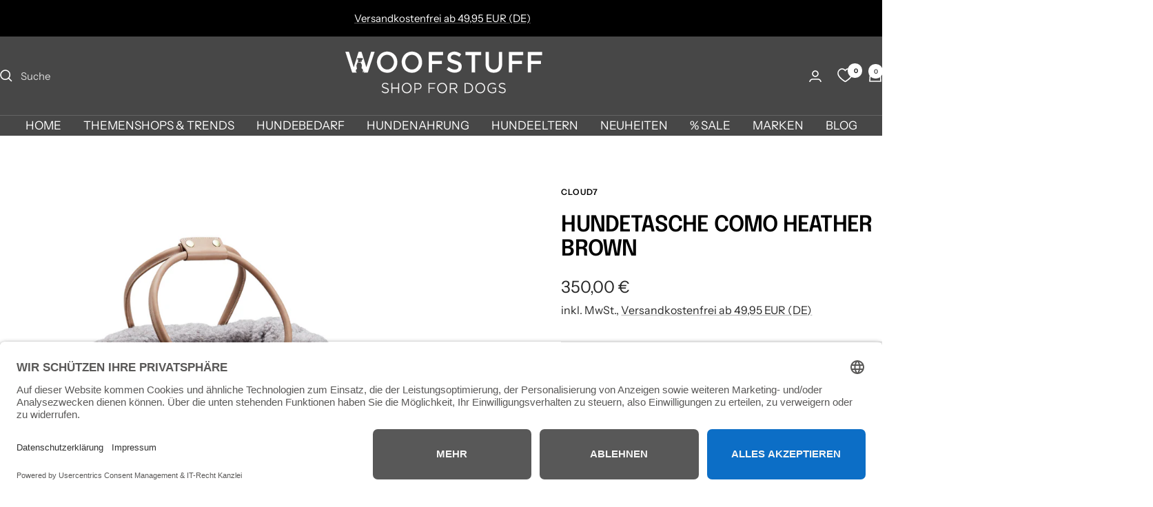

--- FILE ---
content_type: text/html; charset=utf-8
request_url: https://woofstuff.de/products/hundetasche-como-heather-brown
body_size: 55724
content:
<!doctype html><html class="no-js" lang="de" dir="ltr">
  <head>
    <link rel="dns-prefetch" href="//app.usercentrics.eu" />
<link rel="dns-prefetch" href="//api.usercentrics.eu" />
<link rel="preconnect" href="//privacy-proxy.usercentrics.eu">
<link rel="preload" href="//privacy-proxy.usercentrics.eu/latest/uc-block.bundle.js" as="script">
<script id="usercentrics-cmp" data-eu-mode="true" data-settings-id="xir0j7MR27oL9U" src="https://app.eu.usercentrics.eu/browser-ui/latest/loader.js" async></script>
<script type="application/javascript" src="https://privacy-proxy.usercentrics.eu/latest/uc-block.bundle.js"></script>
<script type="text/javascript">
window.dataLayer = window.dataLayer || [];
function gtag(){dataLayer.push(arguments);}
// Set default consent to 'denied'
gtag('consent', 'default', {
  'ad_storage': 'denied',
  'ad_user_data': 'denied',
  'ad_personalization': 'denied',
  'analytics_storage': 'denied',
  wait_for_update: 500 // milliseconds to wait for update from the CMP
});
</script>
<script type="text/javascript">uc.deactivateBlocking(['BJ59EidsWQ', /* GTM template ID */]);</script>
<style>div#usercentrics-root { display: block; }</style>
    <meta charset="utf-8">
    <meta name="viewport" content="width=device-width, initial-scale=1.0, height=device-height, minimum-scale=1.0, maximum-scale=1.0">
    <meta name="theme-color" content="#474747">
    <meta name="google-site-verification" content="0y-MA22PE6Rg5uj8PhSOd6no5WgDJ7PB0KE1_7-HVZ0" />
    
    <title>Hundetragetasche - Como - Cloud7 - Heather Brown</title><meta name="description" content="Die elegante multifunktionale Hundetragetasche Como Heather Brown von Cloud7 ist für kleine Hunde bis ca. 9 kg geeignet. Die Hundetasche ist unterwegs ein gemütlicher, sicherer Rückzugsort oder ein mobiles Hundebett. Zum Sichern des Hundes am Halsband ist in der Hundetragetasche ein Karabinerhaken integriert."><link rel="canonical" href="https://woofstuff.de/products/hundetasche-como-heather-brown"><link rel="shortcut icon" href="//woofstuff.de/cdn/shop/files/Design_ohne_Titel-9_e69b1b00-579e-40c5-9638-6dab2cc956c5.png?v=1750365752&width=96" type="image/png"><link rel="preconnect" href="https://cdn.shopify.com">
    <link rel="dns-prefetch" href="https://productreviews.shopifycdn.com">
    <link rel="dns-prefetch" href="https://www.google-analytics.com"><link rel="preconnect" href="https://fonts.shopifycdn.com" crossorigin><link rel="preload" as="style" href="//woofstuff.de/cdn/shop/t/380/assets/theme.css?v=43596687276157533951764282624">
    <link rel="preload" as="script" href="//woofstuff.de/cdn/shop/t/380/assets/vendor.js?v=32643890569905814191764282624">
    <link rel="preload" as="script" href="//woofstuff.de/cdn/shop/t/380/assets/theme.js?v=62375327062047587041764282624"><link rel="preload" as="fetch" href="/products/hundetasche-como-heather-brown.js" crossorigin><link rel="preload" as="script" href="//woofstuff.de/cdn/shop/t/380/assets/flickity.js?v=176646718982628074891764282624"><meta property="og:type" content="product">
  <meta property="og:title" content="Hundetasche Como Heather Brown">
  <meta property="product:price:amount" content="350,00">
  <meta property="product:price:currency" content="EUR"><meta property="og:image" content="http://woofstuff.de/cdn/shop/products/HundetascheCosmoHeatherBrown.png?v=1629894525&width=1024">
  <meta property="og:image:secure_url" content="https://woofstuff.de/cdn/shop/products/HundetascheCosmoHeatherBrown.png?v=1629894525&width=1024">
  <meta property="og:image:width" content="1024">
  <meta property="og:image:height" content="1024"><meta property="og:description" content="Die elegante multifunktionale Hundetragetasche Como Heather Brown von Cloud7 ist für kleine Hunde bis ca. 9 kg geeignet. Die Hundetasche ist unterwegs ein gemütlicher, sicherer Rückzugsort oder ein mobiles Hundebett. Zum Sichern des Hundes am Halsband ist in der Hundetragetasche ein Karabinerhaken integriert."><meta property="og:url" content="https://woofstuff.de/products/hundetasche-como-heather-brown">
<meta property="og:site_name" content="WOOFSTUFF - SHOP FOR DOGS"><meta name="twitter:card" content="summary"><meta name="twitter:title" content="Hundetasche Como Heather Brown">
  <meta name="twitter:description" content="Hundetasche für kleine Hunde mit eleganten Ledergriffen als mobiles Hundebett für unterwegs. Das kuschelige Innenfutter aus Wollmix ist herausnehmbar und mühelos waschbar. Kuscheliges Hundebett für unterwegs Bequemes Einlegekissen Wasserabweisendes Außenmaterial aus organischer Baumwolle Mit Karabiner und Minileine Herausnehmbares Innenfutter aus unbehandeltem Schafwolle-Polyester-Mix Praktische Seitentasche für Smartphone &amp;amp; Co. Größe S für Hunde bis 5 kg, Größe L für Hunde bis 10 kg Waschbar, auch die Ledergriffe Beschreibung: Ob als Hundetasche für kleine Hunde oder als Tragetasche für Welpen: Die Designer Hundetasche Como ist ideal für Ausflüge und Urlaub. Das Kuschelfutter kann einfach und schnell herausgenommen werden, so dass Sie die Tasche bequem in eine Sommervariante verwandeln können. Eine Hundetragetasche bietet sich an, um kleine Hunde, ältere Hunde und Welpen überallhin mitnehmen und transportieren zu können. Ob im Zug, im Restaurant, bei Freunden oder im Hotel — mit einer Hundetasche haben Sie für"><meta name="twitter:image" content="https://woofstuff.de/cdn/shop/products/HundetascheCosmoHeatherBrown.png?v=1629894525&width=1200">
  <meta name="twitter:image:alt" content="">
    <script type="application/ld+json">{"@context":"http:\/\/schema.org\/","@id":"\/products\/hundetasche-como-heather-brown#product","@type":"ProductGroup","brand":{"@type":"Brand","name":"Cloud7"},"category":"Transportboxen \u0026 -taschen","description":"\n Hundetasche für kleine Hunde mit eleganten Ledergriffen als mobiles Hundebett für unterwegs. Das kuschelige Innenfutter aus Wollmix ist herausnehmbar und mühelos waschbar.\n\n\nKuscheliges Hundebett für unterwegs\nBequemes Einlegekissen\nWasserabweisendes Außenmaterial aus organischer Baumwolle\nMit Karabiner und Minileine\nHerausnehmbares Innenfutter aus unbehandeltem Schafwolle-Polyester-Mix\n\nPraktische Seitentasche für Smartphone \u0026amp; Co.\nGröße S für Hunde bis 5 kg, Größe L für Hunde bis 10 kg\nWaschbar, auch die Ledergriffe\n\nBeschreibung:\nOb als Hundetasche für kleine Hunde oder als Tragetasche für Welpen: Die Designer Hundetasche Como ist ideal für Ausflüge und Urlaub. Das Kuschelfutter kann einfach und schnell herausgenommen werden, so dass Sie die Tasche bequem in eine Sommervariante verwandeln können. Eine Hundetragetasche bietet sich an, um kleine Hunde, ältere Hunde und Welpen überallhin mitnehmen und transportieren zu können. Ob im Zug, im Restaurant, bei Freunden oder im Hotel — mit einer Hundetasche haben Sie für Ihren kleinen Vierbeiner überall einen tragbaren Rückzugsort dabei. Die Cloud7 Hundetasche Como mit hohem Rand ist daher ideal, um sich zu verstecken und vor allem in ungewohnten Situationen Schutz zu suchen.\nGröße:\n\nAlle Größen in cm.\n\n\n\n\n\nGröße S:  \nAußenmaß\n40 x 26 x 30 cm\n\n\n\nGewicht Hund* \nbis ca. 5 kg\n\n\nGröße L:  \nAußenmaß\n46 x 27 x 33 cm\n\n\n\nGewicht Hund*\nbis ca. 9 kg\n\n\n\n\n* Gewichtsangaben sind grobe Richtwerte - sie können je nach Proportionen des Hundes abweichen.\n\nMaterial:\n\n\nAußenmaterial: organische Baumwolle, wasserabweisend, PU-beschichtet\nEinleger: Schafwolle-Polyester-Mix, unbehandelt, ungefärbt (herausnehmbar)\nDetails: Tragegriffe aus echtem Leder (waschbar), Karabiner Vollmessing \n\n\nPflegehinweise:\n\nTasche und Innenfutter Feinwäsche 30 Grad oder Reinigung\n\n ","hasVariant":[{"@id":"\/products\/hundetasche-como-heather-brown?variant=33103879831640#variant","@type":"Product","gtin":"4250990403695","image":"https:\/\/woofstuff.de\/cdn\/shop\/products\/HundetascheCosmoHeatherBrown.png?v=1629894525\u0026width=1920","name":"Hundetasche Como Heather Brown - S","offers":{"@id":"\/products\/hundetasche-como-heather-brown?variant=33103879831640#offer","@type":"Offer","availability":"http:\/\/schema.org\/InStock","price":"350.00","priceCurrency":"EUR","url":"https:\/\/woofstuff.de\/products\/hundetasche-como-heather-brown?variant=33103879831640"},"sku":"5001818"},{"@id":"\/products\/hundetasche-como-heather-brown?variant=33103879864408#variant","@type":"Product","gtin":"4250990403701","image":"https:\/\/woofstuff.de\/cdn\/shop\/products\/HundetascheCosmoHeatherBrown.png?v=1629894525\u0026width=1920","name":"Hundetasche Como Heather Brown - L","offers":{"@id":"\/products\/hundetasche-como-heather-brown?variant=33103879864408#offer","@type":"Offer","availability":"http:\/\/schema.org\/InStock","price":"390.00","priceCurrency":"EUR","url":"https:\/\/woofstuff.de\/products\/hundetasche-como-heather-brown?variant=33103879864408"},"sku":"5002818"}],"name":"Hundetasche Como Heather Brown","productGroupID":"4673021968472","url":"https:\/\/woofstuff.de\/products\/hundetasche-como-heather-brown"}</script><script type="application/ld+json">
  {
    "@context": "https://schema.org",
    "@type": "BreadcrumbList",
    "itemListElement": [{
        "@type": "ListItem",
        "position": 1,
        "name": "Start",
        "item": "https://woofstuff.de"
      },{
            "@type": "ListItem",
            "position": 2,
            "name": "Hundetasche Como Heather Brown",
            "item": "https://woofstuff.de/products/hundetasche-como-heather-brown"
          }]
  }
</script>
    <link rel="preload" href="//woofstuff.de/cdn/fonts/epilogue/epilogue_n6.08fec64cb98bb1d92d6fa8e2c6f6b0dbc9d17b85.woff2" as="font" type="font/woff2" crossorigin><link rel="preload" href="//woofstuff.de/cdn/fonts/instrument_sans/instrumentsans_n4.db86542ae5e1596dbdb28c279ae6c2086c4c5bfa.woff2" as="font" type="font/woff2" crossorigin><style>
  /* Typography (heading) */
  @font-face {
  font-family: Epilogue;
  font-weight: 600;
  font-style: normal;
  font-display: swap;
  src: url("//woofstuff.de/cdn/fonts/epilogue/epilogue_n6.08fec64cb98bb1d92d6fa8e2c6f6b0dbc9d17b85.woff2") format("woff2"),
       url("//woofstuff.de/cdn/fonts/epilogue/epilogue_n6.c4a59100c1459cdffd805ffafdeadfcb3de81168.woff") format("woff");
}

@font-face {
  font-family: Epilogue;
  font-weight: 600;
  font-style: italic;
  font-display: swap;
  src: url("//woofstuff.de/cdn/fonts/epilogue/epilogue_i6.49ce7741ab834ee744e97f7b8803b90cc3557f1a.woff2") format("woff2"),
       url("//woofstuff.de/cdn/fonts/epilogue/epilogue_i6.8976d296175e83bc47cb2b377f32366f226382dd.woff") format("woff");
}

/* Typography (body) */
  @font-face {
  font-family: "Instrument Sans";
  font-weight: 400;
  font-style: normal;
  font-display: swap;
  src: url("//woofstuff.de/cdn/fonts/instrument_sans/instrumentsans_n4.db86542ae5e1596dbdb28c279ae6c2086c4c5bfa.woff2") format("woff2"),
       url("//woofstuff.de/cdn/fonts/instrument_sans/instrumentsans_n4.510f1b081e58d08c30978f465518799851ef6d8b.woff") format("woff");
}

@font-face {
  font-family: "Instrument Sans";
  font-weight: 400;
  font-style: italic;
  font-display: swap;
  src: url("//woofstuff.de/cdn/fonts/instrument_sans/instrumentsans_i4.028d3c3cd8d085648c808ceb20cd2fd1eb3560e5.woff2") format("woff2"),
       url("//woofstuff.de/cdn/fonts/instrument_sans/instrumentsans_i4.7e90d82df8dee29a99237cd19cc529d2206706a2.woff") format("woff");
}

@font-face {
  font-family: "Instrument Sans";
  font-weight: 600;
  font-style: normal;
  font-display: swap;
  src: url("//woofstuff.de/cdn/fonts/instrument_sans/instrumentsans_n6.27dc66245013a6f7f317d383a3cc9a0c347fb42d.woff2") format("woff2"),
       url("//woofstuff.de/cdn/fonts/instrument_sans/instrumentsans_n6.1a71efbeeb140ec495af80aad612ad55e19e6d0e.woff") format("woff");
}

@font-face {
  font-family: "Instrument Sans";
  font-weight: 600;
  font-style: italic;
  font-display: swap;
  src: url("//woofstuff.de/cdn/fonts/instrument_sans/instrumentsans_i6.ba8063f6adfa1e7ffe690cc5efa600a1e0a8ec32.woff2") format("woff2"),
       url("//woofstuff.de/cdn/fonts/instrument_sans/instrumentsans_i6.a5bb29b76a0bb820ddaa9417675a5d0bafaa8c1f.woff") format("woff");
}

:root {--heading-color: 0, 0, 0;
    --text-color: 40, 40, 40;
    --background: 255, 255, 255;
    --secondary-background: 245, 245, 245;
    --border-color: 223, 223, 223;
    --border-color-darker: 169, 169, 169;
    --success-color: 102, 139, 109;
    --success-background: 224, 232, 226;
    --error-color: 190, 52, 85;
    --error-background: 250, 241, 243;
    --primary-button-background: 71, 71, 71;
    --primary-button-text-color: 255, 255, 255;
    --secondary-button-background: 255, 255, 255;
    --secondary-button-text-color: 40, 40, 40;
    --product-star-rating: 236, 208, 50;
    --product-on-sale-accent: 40, 40, 40;
    --product-sold-out-accent: 185, 179, 177;
    --product-custom-label-background: 71, 71, 71;
    --product-custom-label-text-color: 255, 255, 255;
    --product-custom-label-2-background: 189, 182, 180;
    --product-custom-label-2-text-color: 0, 0, 0;
    --product-low-stock-text-color: 190, 52, 85;
    --product-in-stock-text-color: 123, 134, 125;
    --loading-bar-background: 40, 40, 40;

    /* We duplicate some "base" colors as root colors, which is useful to use on drawer elements or popover without. Those should not be overridden to avoid issues */
    --root-heading-color: 0, 0, 0;
    --root-text-color: 40, 40, 40;
    --root-background: 255, 255, 255;
    --root-border-color: 223, 223, 223;
    --root-primary-button-background: 71, 71, 71;
    --root-primary-button-text-color: 255, 255, 255;

    --base-font-size: 17px;
    --heading-font-family: Epilogue, sans-serif;
    --heading-font-weight: 600;
    --heading-font-style: normal;
    --heading-text-transform: uppercase;
    --text-font-family: "Instrument Sans", sans-serif;
    --text-font-weight: 400;
    --text-font-style: normal;
    --text-font-bold-weight: 600;

    /* Typography (font size) */
    --heading-xxsmall-font-size: 10px;
    --heading-xsmall-font-size: 10px;
    --heading-small-font-size: 11px;
    --heading-large-font-size: 32px;
    --heading-h1-font-size: 32px;
    --heading-h2-font-size: 28px;
    --heading-h3-font-size: 26px;
    --heading-h4-font-size: 22px;
    --heading-h5-font-size: 18px;
    --heading-h6-font-size: 16px;

    /* Control the look and feel of the theme by changing radius of various elements */
    --button-border-radius: 0px;
    --block-border-radius: 0px;
    --block-border-radius-reduced: 0px;
    --color-swatch-border-radius: 100%;

    /* Button size */
    --button-height: 48px;
    --button-small-height: 40px;

    /* Form related */
    --form-input-field-height: 48px;
    --form-input-gap: 16px;
    --form-submit-margin: 24px;

    /* Product listing related variables */
    --product-list-block-spacing: 32px;

    /* Video related */
    --play-button-background: 255, 255, 255;
    --play-button-arrow: 40, 40, 40;

    /* RTL support */
    --transform-logical-flip: 1;
    --transform-origin-start: left;
    --transform-origin-end: right;

    /* Other */
    --zoom-cursor-svg-url: url(//woofstuff.de/cdn/shop/t/380/assets/zoom-cursor.svg?v=158940693392438104901764282624);
    --arrow-right-svg-url: url(//woofstuff.de/cdn/shop/t/380/assets/arrow-right.svg?v=13579707211941464131764282624);
    --arrow-left-svg-url: url(//woofstuff.de/cdn/shop/t/380/assets/arrow-left.svg?v=79865787104314335331764282624);

    /* Some useful variables that we can reuse in our CSS. Some explanation are needed for some of them:
       - container-max-width-minus-gutters: represents the container max width without the edge gutters
       - container-outer-width: considering the screen width, represent all the space outside the container
       - container-outer-margin: same as container-outer-width but get set to 0 inside a container
       - container-inner-width: the effective space inside the container (minus gutters)
       - grid-column-width: represents the width of a single column of the grid
       - vertical-breather: this is a variable that defines the global "spacing" between sections, and inside the section
                            to create some "breath" and minimum spacing
     */
    --container-max-width: 1600px;
    --container-gutter: 24px;
    --container-max-width-minus-gutters: calc(var(--container-max-width) - (var(--container-gutter)) * 2);
    --container-outer-width: max(calc((100vw - var(--container-max-width-minus-gutters)) / 2), var(--container-gutter));
    --container-outer-margin: var(--container-outer-width);
    --container-inner-width: calc(100vw - var(--container-outer-width) * 2);

    --grid-column-count: 10;
    --grid-gap: 24px;
    --grid-column-width: calc((100vw - var(--container-outer-width) * 2 - var(--grid-gap) * (var(--grid-column-count) - 1)) / var(--grid-column-count));

    --vertical-breather: 28px;
    --vertical-breather-tight: 28px;

    /* Shopify related variables */
    --payment-terms-background-color: #ffffff;
  }

  @media screen and (min-width: 741px) {
    :root {
      --container-gutter: 40px;
      --grid-column-count: 20;
      --vertical-breather: 40px;
      --vertical-breather-tight: 40px;

      /* Typography (font size) */
      --heading-xsmall-font-size: 11px;
      --heading-small-font-size: 12px;
      --heading-large-font-size: 48px;
      --heading-h1-font-size: 48px;
      --heading-h2-font-size: 36px;
      --heading-h3-font-size: 30px;
      --heading-h4-font-size: 22px;
      --heading-h5-font-size: 18px;
      --heading-h6-font-size: 16px;

      /* Form related */
      --form-input-field-height: 52px;
      --form-submit-margin: 32px;

      /* Button size */
      --button-height: 52px;
      --button-small-height: 44px;
    }
  }

  @media screen and (min-width: 1200px) {
    :root {
      --vertical-breather: 48px;
      --vertical-breather-tight: 48px;
      --product-list-block-spacing: 48px;

      /* Typography */
      --heading-large-font-size: 58px;
      --heading-h1-font-size: 50px;
      --heading-h2-font-size: 44px;
      --heading-h3-font-size: 32px;
      --heading-h4-font-size: 26px;
      --heading-h5-font-size: 22px;
      --heading-h6-font-size: 16px;
    }
  }

  @media screen and (min-width: 1600px) {
    :root {
      --vertical-breather: 48px;
      --vertical-breather-tight: 48px;
    }
  }
</style>
    <script>
  // This allows to expose several variables to the global scope, to be used in scripts
  window.themeVariables = {
    settings: {
      direction: "ltr",
      pageType: "product",
      cartCount: 0,
      moneyFormat: "{{amount_with_comma_separator}} €",
      moneyWithCurrencyFormat: "€ {{amount_with_comma_separator}} EUR",
      showVendor: true,
      discountMode: "percentage",
      currencyCodeEnabled: false,
      cartType: "drawer",
      cartCurrency: "EUR",
      mobileZoomFactor: 2.5
    },

    routes: {
      host: "woofstuff.de",
      rootUrl: "\/",
      rootUrlWithoutSlash: '',
      cartUrl: "\/cart",
      cartAddUrl: "\/cart\/add",
      cartChangeUrl: "\/cart\/change",
      searchUrl: "\/search",
      predictiveSearchUrl: "\/search\/suggest",
      productRecommendationsUrl: "\/recommendations\/products"
    },

    strings: {
      accessibilityDelete: "Löschen",
      accessibilityClose: "Schließen",
      collectionSoldOut: "Ausverkauft",
      collectionDiscount: "@savings@ OFF",
      productSalePrice: "Angebotspreis",
      productRegularPrice: "Regulärer Preis",
      productFormUnavailable: "Nicht verfügbar",
      productFormSoldOut: "Ausverkauft",
      productFormPreOrder: "Vorbestellen",
      productFormAddToCart: "IN DEN WARENKORB",
      searchNoResults: "Es konnten keine Ergebnisse gefunden werden.",
      searchNewSearch: "Neue Suche",
      searchProducts: "Produkte",
      searchArticles: "Blogbeiträge",
      searchPages: "Seiten",
      searchCollections: "Kategorien",
      cartViewCart: "Warenkorb ansehen",
      cartItemAdded: "Produkt zum Warenkorb hinzugefügt!",
      cartItemAddedShort: "Zum Warenkorb hinzugefügt!",
      cartAddOrderNote: "Notiz hinzufügen",
      cartEditOrderNote: "Notiz bearbeiten",
      shippingEstimatorNoResults: "Entschuldige, wir können leider an diese Adresse nicht liefern.",
      shippingEstimatorOneResult: "Es gibt eine Versandoption für Deine Adresse:",
      shippingEstimatorMultipleResults: "Es gibt mehrere Versandoption für Deine Adresse:",
      shippingEstimatorError: "Ein oder mehrere Fehler sind beim Abrufen der Versandoptionen aufgetreten:"
    },

    libs: {
      flickity: "\/\/woofstuff.de\/cdn\/shop\/t\/380\/assets\/flickity.js?v=176646718982628074891764282624",
      photoswipe: "\/\/woofstuff.de\/cdn\/shop\/t\/380\/assets\/photoswipe.js?v=132268647426145925301764282624",
      qrCode: "\/\/woofstuff.de\/cdn\/shopifycloud\/storefront\/assets\/themes_support\/vendor\/qrcode-3f2b403b.js"
    },

    breakpoints: {
      phone: 'screen and (max-width: 740px)',
      tablet: 'screen and (min-width: 741px) and (max-width: 999px)',
      tabletAndUp: 'screen and (min-width: 741px)',
      pocket: 'screen and (max-width: 999px)',
      lap: 'screen and (min-width: 1000px) and (max-width: 1199px)',
      lapAndUp: 'screen and (min-width: 1000px)',
      desktop: 'screen and (min-width: 1200px)',
      wide: 'screen and (min-width: 1400px)'
    }
  };

  window.addEventListener('pageshow', async () => {
    const cartContent = await (await fetch(`${window.themeVariables.routes.cartUrl}.js`, {cache: 'reload'})).json();
    document.documentElement.dispatchEvent(new CustomEvent('cart:refresh', {detail: {cart: cartContent}}));
  });

  if ('noModule' in HTMLScriptElement.prototype) {
    // Old browsers (like IE) that does not support module will be considered as if not executing JS at all
    document.documentElement.className = document.documentElement.className.replace('no-js', 'js');

    requestAnimationFrame(() => {
      const viewportHeight = (window.visualViewport ? window.visualViewport.height : document.documentElement.clientHeight);
      document.documentElement.style.setProperty('--window-height',viewportHeight + 'px');
    });
  }// We save the product ID in local storage to be eventually used for recently viewed section
    try {
      const items = JSON.parse(localStorage.getItem('theme:recently-viewed-products') || '[]');

      // We check if the current product already exists, and if it does not, we add it at the start
      if (!items.includes(4673021968472)) {
        items.unshift(4673021968472);
      }

      localStorage.setItem('theme:recently-viewed-products', JSON.stringify(items.slice(0, 20)));
    } catch (e) {
      // Safari in private mode does not allow setting item, we silently fail
    }</script>

    <link rel="stylesheet" href="//woofstuff.de/cdn/shop/t/380/assets/theme.css?v=43596687276157533951764282624">

    <script src="//woofstuff.de/cdn/shop/t/380/assets/vendor.js?v=32643890569905814191764282624" defer></script>
    <script src="//woofstuff.de/cdn/shop/t/380/assets/theme.js?v=62375327062047587041764282624" defer></script>
    <script src="//woofstuff.de/cdn/shop/t/380/assets/custom.js?v=31132565899757800531764282624" defer></script>

    <script>window.performance && window.performance.mark && window.performance.mark('shopify.content_for_header.start');</script><meta name="google-site-verification" content="0y-MA22PE6Rg5uj8PhSOd6no5WgDJ7PB0KE1_7-HVZ0">
<meta name="google-site-verification" content="0y-MA22PE6Rg5uj8PhSOd6no5WgDJ7PB0KE1_7-HVZ0">
<meta id="shopify-digital-wallet" name="shopify-digital-wallet" content="/26772406360/digital_wallets/dialog">
<meta name="shopify-checkout-api-token" content="6c3fc39969aca485a0846122f9d54ffe">
<meta id="in-context-paypal-metadata" data-shop-id="26772406360" data-venmo-supported="false" data-environment="production" data-locale="de_DE" data-paypal-v4="true" data-currency="EUR">
<link rel="alternate" type="application/json+oembed" href="https://woofstuff.de/products/hundetasche-como-heather-brown.oembed">
<script async="async" src="/checkouts/internal/preloads.js?locale=de-DE"></script>
<link rel="preconnect" href="https://shop.app" crossorigin="anonymous">
<script async="async" src="https://shop.app/checkouts/internal/preloads.js?locale=de-DE&shop_id=26772406360" crossorigin="anonymous"></script>
<script id="apple-pay-shop-capabilities" type="application/json">{"shopId":26772406360,"countryCode":"DE","currencyCode":"EUR","merchantCapabilities":["supports3DS"],"merchantId":"gid:\/\/shopify\/Shop\/26772406360","merchantName":"WOOFSTUFF - SHOP FOR DOGS","requiredBillingContactFields":["postalAddress","email"],"requiredShippingContactFields":["postalAddress","email"],"shippingType":"shipping","supportedNetworks":["visa","maestro","masterCard","amex"],"total":{"type":"pending","label":"WOOFSTUFF - SHOP FOR DOGS","amount":"1.00"},"shopifyPaymentsEnabled":true,"supportsSubscriptions":true}</script>
<script id="shopify-features" type="application/json">{"accessToken":"6c3fc39969aca485a0846122f9d54ffe","betas":["rich-media-storefront-analytics"],"domain":"woofstuff.de","predictiveSearch":true,"shopId":26772406360,"locale":"de"}</script>
<script>var Shopify = Shopify || {};
Shopify.shop = "neowoof.myshopify.com";
Shopify.locale = "de";
Shopify.currency = {"active":"EUR","rate":"1.0"};
Shopify.country = "DE";
Shopify.theme = {"name":"Ab 02.12.25","id":184146428169,"schema_name":"Focal","schema_version":"12.2.0","theme_store_id":714,"role":"main"};
Shopify.theme.handle = "null";
Shopify.theme.style = {"id":null,"handle":null};
Shopify.cdnHost = "woofstuff.de/cdn";
Shopify.routes = Shopify.routes || {};
Shopify.routes.root = "/";</script>
<script type="module">!function(o){(o.Shopify=o.Shopify||{}).modules=!0}(window);</script>
<script>!function(o){function n(){var o=[];function n(){o.push(Array.prototype.slice.apply(arguments))}return n.q=o,n}var t=o.Shopify=o.Shopify||{};t.loadFeatures=n(),t.autoloadFeatures=n()}(window);</script>
<script>
  window.ShopifyPay = window.ShopifyPay || {};
  window.ShopifyPay.apiHost = "shop.app\/pay";
  window.ShopifyPay.redirectState = null;
</script>
<script id="shop-js-analytics" type="application/json">{"pageType":"product"}</script>
<script defer="defer" async type="module" src="//woofstuff.de/cdn/shopifycloud/shop-js/modules/v2/client.init-shop-cart-sync_BxliUFcT.de.esm.js"></script>
<script defer="defer" async type="module" src="//woofstuff.de/cdn/shopifycloud/shop-js/modules/v2/chunk.common_D4c7gLTG.esm.js"></script>
<script type="module">
  await import("//woofstuff.de/cdn/shopifycloud/shop-js/modules/v2/client.init-shop-cart-sync_BxliUFcT.de.esm.js");
await import("//woofstuff.de/cdn/shopifycloud/shop-js/modules/v2/chunk.common_D4c7gLTG.esm.js");

  window.Shopify.SignInWithShop?.initShopCartSync?.({"fedCMEnabled":true,"windoidEnabled":true});

</script>
<script>
  window.Shopify = window.Shopify || {};
  if (!window.Shopify.featureAssets) window.Shopify.featureAssets = {};
  window.Shopify.featureAssets['shop-js'] = {"shop-cart-sync":["modules/v2/client.shop-cart-sync_BnFiOxzC.de.esm.js","modules/v2/chunk.common_D4c7gLTG.esm.js"],"init-fed-cm":["modules/v2/client.init-fed-cm_BaKRtJgz.de.esm.js","modules/v2/chunk.common_D4c7gLTG.esm.js"],"init-shop-email-lookup-coordinator":["modules/v2/client.init-shop-email-lookup-coordinator_AsFENXvn.de.esm.js","modules/v2/chunk.common_D4c7gLTG.esm.js"],"shop-cash-offers":["modules/v2/client.shop-cash-offers_CJGAYR0G.de.esm.js","modules/v2/chunk.common_D4c7gLTG.esm.js","modules/v2/chunk.modal_CILoLMzy.esm.js"],"init-shop-cart-sync":["modules/v2/client.init-shop-cart-sync_BxliUFcT.de.esm.js","modules/v2/chunk.common_D4c7gLTG.esm.js"],"init-windoid":["modules/v2/client.init-windoid_BEAAuB47.de.esm.js","modules/v2/chunk.common_D4c7gLTG.esm.js"],"shop-toast-manager":["modules/v2/client.shop-toast-manager_BxKoUqg2.de.esm.js","modules/v2/chunk.common_D4c7gLTG.esm.js"],"pay-button":["modules/v2/client.pay-button_z-2PBflw.de.esm.js","modules/v2/chunk.common_D4c7gLTG.esm.js"],"shop-button":["modules/v2/client.shop-button_B45R6hcO.de.esm.js","modules/v2/chunk.common_D4c7gLTG.esm.js"],"shop-login-button":["modules/v2/client.shop-login-button_Cwnyjley.de.esm.js","modules/v2/chunk.common_D4c7gLTG.esm.js","modules/v2/chunk.modal_CILoLMzy.esm.js"],"avatar":["modules/v2/client.avatar_BTnouDA3.de.esm.js"],"shop-follow-button":["modules/v2/client.shop-follow-button_DbQyea6N.de.esm.js","modules/v2/chunk.common_D4c7gLTG.esm.js","modules/v2/chunk.modal_CILoLMzy.esm.js"],"init-customer-accounts-sign-up":["modules/v2/client.init-customer-accounts-sign-up_bmX5DWVI.de.esm.js","modules/v2/client.shop-login-button_Cwnyjley.de.esm.js","modules/v2/chunk.common_D4c7gLTG.esm.js","modules/v2/chunk.modal_CILoLMzy.esm.js"],"init-shop-for-new-customer-accounts":["modules/v2/client.init-shop-for-new-customer-accounts_B-5s_sgb.de.esm.js","modules/v2/client.shop-login-button_Cwnyjley.de.esm.js","modules/v2/chunk.common_D4c7gLTG.esm.js","modules/v2/chunk.modal_CILoLMzy.esm.js"],"init-customer-accounts":["modules/v2/client.init-customer-accounts_B-LQITu6.de.esm.js","modules/v2/client.shop-login-button_Cwnyjley.de.esm.js","modules/v2/chunk.common_D4c7gLTG.esm.js","modules/v2/chunk.modal_CILoLMzy.esm.js"],"checkout-modal":["modules/v2/client.checkout-modal_8XaLw8OQ.de.esm.js","modules/v2/chunk.common_D4c7gLTG.esm.js","modules/v2/chunk.modal_CILoLMzy.esm.js"],"lead-capture":["modules/v2/client.lead-capture_DY4MTE6A.de.esm.js","modules/v2/chunk.common_D4c7gLTG.esm.js","modules/v2/chunk.modal_CILoLMzy.esm.js"],"shop-login":["modules/v2/client.shop-login_3JtrNRpT.de.esm.js","modules/v2/chunk.common_D4c7gLTG.esm.js","modules/v2/chunk.modal_CILoLMzy.esm.js"],"payment-terms":["modules/v2/client.payment-terms_nv8sXJel.de.esm.js","modules/v2/chunk.common_D4c7gLTG.esm.js","modules/v2/chunk.modal_CILoLMzy.esm.js"]};
</script>
<script id="__st">var __st={"a":26772406360,"offset":3600,"reqid":"9f850b7a-78a5-49ca-ae57-3925d084c7d0-1765103672","pageurl":"woofstuff.de\/products\/hundetasche-como-heather-brown","u":"eb8a66978b51","p":"product","rtyp":"product","rid":4673021968472};</script>
<script>window.ShopifyPaypalV4VisibilityTracking = true;</script>
<script id="captcha-bootstrap">!function(){'use strict';const t='contact',e='account',n='new_comment',o=[[t,t],['blogs',n],['comments',n],[t,'customer']],c=[[e,'customer_login'],[e,'guest_login'],[e,'recover_customer_password'],[e,'create_customer']],r=t=>t.map((([t,e])=>`form[action*='/${t}']:not([data-nocaptcha='true']) input[name='form_type'][value='${e}']`)).join(','),a=t=>()=>t?[...document.querySelectorAll(t)].map((t=>t.form)):[];function s(){const t=[...o],e=r(t);return a(e)}const i='password',u='form_key',d=['recaptcha-v3-token','g-recaptcha-response','h-captcha-response',i],f=()=>{try{return window.sessionStorage}catch{return}},m='__shopify_v',_=t=>t.elements[u];function p(t,e,n=!1){try{const o=window.sessionStorage,c=JSON.parse(o.getItem(e)),{data:r}=function(t){const{data:e,action:n}=t;return t[m]||n?{data:e,action:n}:{data:t,action:n}}(c);for(const[e,n]of Object.entries(r))t.elements[e]&&(t.elements[e].value=n);n&&o.removeItem(e)}catch(o){console.error('form repopulation failed',{error:o})}}const l='form_type',E='cptcha';function T(t){t.dataset[E]=!0}const w=window,h=w.document,L='Shopify',v='ce_forms',y='captcha';let A=!1;((t,e)=>{const n=(g='f06e6c50-85a8-45c8-87d0-21a2b65856fe',I='https://cdn.shopify.com/shopifycloud/storefront-forms-hcaptcha/ce_storefront_forms_captcha_hcaptcha.v1.5.2.iife.js',D={infoText:'Durch hCaptcha geschützt',privacyText:'Datenschutz',termsText:'Allgemeine Geschäftsbedingungen'},(t,e,n)=>{const o=w[L][v],c=o.bindForm;if(c)return c(t,g,e,D).then(n);var r;o.q.push([[t,g,e,D],n]),r=I,A||(h.body.append(Object.assign(h.createElement('script'),{id:'captcha-provider',async:!0,src:r})),A=!0)});var g,I,D;w[L]=w[L]||{},w[L][v]=w[L][v]||{},w[L][v].q=[],w[L][y]=w[L][y]||{},w[L][y].protect=function(t,e){n(t,void 0,e),T(t)},Object.freeze(w[L][y]),function(t,e,n,w,h,L){const[v,y,A,g]=function(t,e,n){const i=e?o:[],u=t?c:[],d=[...i,...u],f=r(d),m=r(i),_=r(d.filter((([t,e])=>n.includes(e))));return[a(f),a(m),a(_),s()]}(w,h,L),I=t=>{const e=t.target;return e instanceof HTMLFormElement?e:e&&e.form},D=t=>v().includes(t);t.addEventListener('submit',(t=>{const e=I(t);if(!e)return;const n=D(e)&&!e.dataset.hcaptchaBound&&!e.dataset.recaptchaBound,o=_(e),c=g().includes(e)&&(!o||!o.value);(n||c)&&t.preventDefault(),c&&!n&&(function(t){try{if(!f())return;!function(t){const e=f();if(!e)return;const n=_(t);if(!n)return;const o=n.value;o&&e.removeItem(o)}(t);const e=Array.from(Array(32),(()=>Math.random().toString(36)[2])).join('');!function(t,e){_(t)||t.append(Object.assign(document.createElement('input'),{type:'hidden',name:u})),t.elements[u].value=e}(t,e),function(t,e){const n=f();if(!n)return;const o=[...t.querySelectorAll(`input[type='${i}']`)].map((({name:t})=>t)),c=[...d,...o],r={};for(const[a,s]of new FormData(t).entries())c.includes(a)||(r[a]=s);n.setItem(e,JSON.stringify({[m]:1,action:t.action,data:r}))}(t,e)}catch(e){console.error('failed to persist form',e)}}(e),e.submit())}));const S=(t,e)=>{t&&!t.dataset[E]&&(n(t,e.some((e=>e===t))),T(t))};for(const o of['focusin','change'])t.addEventListener(o,(t=>{const e=I(t);D(e)&&S(e,y())}));const B=e.get('form_key'),M=e.get(l),P=B&&M;t.addEventListener('DOMContentLoaded',(()=>{const t=y();if(P)for(const e of t)e.elements[l].value===M&&p(e,B);[...new Set([...A(),...v().filter((t=>'true'===t.dataset.shopifyCaptcha))])].forEach((e=>S(e,t)))}))}(h,new URLSearchParams(w.location.search),n,t,e,['guest_login'])})(!0,!1)}();</script>
<script integrity="sha256-52AcMU7V7pcBOXWImdc/TAGTFKeNjmkeM1Pvks/DTgc=" data-source-attribution="shopify.loadfeatures" defer="defer" src="//woofstuff.de/cdn/shopifycloud/storefront/assets/storefront/load_feature-81c60534.js" crossorigin="anonymous"></script>
<script crossorigin="anonymous" defer="defer" src="//woofstuff.de/cdn/shopifycloud/storefront/assets/shopify_pay/storefront-65b4c6d7.js?v=20250812"></script>
<script data-source-attribution="shopify.dynamic_checkout.dynamic.init">var Shopify=Shopify||{};Shopify.PaymentButton=Shopify.PaymentButton||{isStorefrontPortableWallets:!0,init:function(){window.Shopify.PaymentButton.init=function(){};var t=document.createElement("script");t.src="https://woofstuff.de/cdn/shopifycloud/portable-wallets/latest/portable-wallets.de.js",t.type="module",document.head.appendChild(t)}};
</script>
<script data-source-attribution="shopify.dynamic_checkout.buyer_consent">
  function portableWalletsHideBuyerConsent(e){var t=document.getElementById("shopify-buyer-consent"),n=document.getElementById("shopify-subscription-policy-button");t&&n&&(t.classList.add("hidden"),t.setAttribute("aria-hidden","true"),n.removeEventListener("click",e))}function portableWalletsShowBuyerConsent(e){var t=document.getElementById("shopify-buyer-consent"),n=document.getElementById("shopify-subscription-policy-button");t&&n&&(t.classList.remove("hidden"),t.removeAttribute("aria-hidden"),n.addEventListener("click",e))}window.Shopify?.PaymentButton&&(window.Shopify.PaymentButton.hideBuyerConsent=portableWalletsHideBuyerConsent,window.Shopify.PaymentButton.showBuyerConsent=portableWalletsShowBuyerConsent);
</script>
<script data-source-attribution="shopify.dynamic_checkout.cart.bootstrap">document.addEventListener("DOMContentLoaded",(function(){function t(){return document.querySelector("shopify-accelerated-checkout-cart, shopify-accelerated-checkout")}if(t())Shopify.PaymentButton.init();else{new MutationObserver((function(e,n){t()&&(Shopify.PaymentButton.init(),n.disconnect())})).observe(document.body,{childList:!0,subtree:!0})}}));
</script>
<link id="shopify-accelerated-checkout-styles" rel="stylesheet" media="screen" href="https://woofstuff.de/cdn/shopifycloud/portable-wallets/latest/accelerated-checkout-backwards-compat.css" crossorigin="anonymous">
<style id="shopify-accelerated-checkout-cart">
        #shopify-buyer-consent {
  margin-top: 1em;
  display: inline-block;
  width: 100%;
}

#shopify-buyer-consent.hidden {
  display: none;
}

#shopify-subscription-policy-button {
  background: none;
  border: none;
  padding: 0;
  text-decoration: underline;
  font-size: inherit;
  cursor: pointer;
}

#shopify-subscription-policy-button::before {
  box-shadow: none;
}

      </style>

<script>window.performance && window.performance.mark && window.performance.mark('shopify.content_for_header.end');</script>
  <!-- BEGIN app block: shopify://apps/se-wishlist-engine/blocks/app-embed/8f7c0857-8e71-463d-a168-8e133094753b --><link rel="preload" href="https://cdn.shopify.com/extensions/a4c3e03c-86c5-481b-ae3e-fc9cd930fa1d/se-wishlist-engine-224/assets/wishlist-engine.css" as="style" onload="this.onload=null;this.rel='stylesheet'">
<noscript><link rel="stylesheet" href="https://cdn.shopify.com/extensions/a4c3e03c-86c5-481b-ae3e-fc9cd930fa1d/se-wishlist-engine-224/assets/wishlist-engine.css"></noscript>

<meta name="wishlist_shop_current_currency" content="{{amount_with_comma_separator}} €" id="wishlist_shop_current_currency"/>
<script data-id="Ad05seVZTT0FSY1FTM__14198427981142892921" type="application/javascript">
  var  customHeartIcon='';
  var  customHeartFillIcon='';
</script>

 
<script src="https://cdn.shopify.com/extensions/a4c3e03c-86c5-481b-ae3e-fc9cd930fa1d/se-wishlist-engine-224/assets/wishlist-engine-app.js" defer></script>

<!-- END app block --><link href="https://monorail-edge.shopifysvc.com" rel="dns-prefetch">
<script>(function(){if ("sendBeacon" in navigator && "performance" in window) {try {var session_token_from_headers = performance.getEntriesByType('navigation')[0].serverTiming.find(x => x.name == '_s').description;} catch {var session_token_from_headers = undefined;}var session_cookie_matches = document.cookie.match(/_shopify_s=([^;]*)/);var session_token_from_cookie = session_cookie_matches && session_cookie_matches.length === 2 ? session_cookie_matches[1] : "";var session_token = session_token_from_headers || session_token_from_cookie || "";function handle_abandonment_event(e) {var entries = performance.getEntries().filter(function(entry) {return /monorail-edge.shopifysvc.com/.test(entry.name);});if (!window.abandonment_tracked && entries.length === 0) {window.abandonment_tracked = true;var currentMs = Date.now();var navigation_start = performance.timing.navigationStart;var payload = {shop_id: 26772406360,url: window.location.href,navigation_start,duration: currentMs - navigation_start,session_token,page_type: "product"};window.navigator.sendBeacon("https://monorail-edge.shopifysvc.com/v1/produce", JSON.stringify({schema_id: "online_store_buyer_site_abandonment/1.1",payload: payload,metadata: {event_created_at_ms: currentMs,event_sent_at_ms: currentMs}}));}}window.addEventListener('pagehide', handle_abandonment_event);}}());</script>
<script id="web-pixels-manager-setup">(function e(e,d,r,n,o){if(void 0===o&&(o={}),!Boolean(null===(a=null===(i=window.Shopify)||void 0===i?void 0:i.analytics)||void 0===a?void 0:a.replayQueue)){var i,a;window.Shopify=window.Shopify||{};var t=window.Shopify;t.analytics=t.analytics||{};var s=t.analytics;s.replayQueue=[],s.publish=function(e,d,r){return s.replayQueue.push([e,d,r]),!0};try{self.performance.mark("wpm:start")}catch(e){}var l=function(){var e={modern:/Edge?\/(1{2}[4-9]|1[2-9]\d|[2-9]\d{2}|\d{4,})\.\d+(\.\d+|)|Firefox\/(1{2}[4-9]|1[2-9]\d|[2-9]\d{2}|\d{4,})\.\d+(\.\d+|)|Chrom(ium|e)\/(9{2}|\d{3,})\.\d+(\.\d+|)|(Maci|X1{2}).+ Version\/(15\.\d+|(1[6-9]|[2-9]\d|\d{3,})\.\d+)([,.]\d+|)( \(\w+\)|)( Mobile\/\w+|) Safari\/|Chrome.+OPR\/(9{2}|\d{3,})\.\d+\.\d+|(CPU[ +]OS|iPhone[ +]OS|CPU[ +]iPhone|CPU IPhone OS|CPU iPad OS)[ +]+(15[._]\d+|(1[6-9]|[2-9]\d|\d{3,})[._]\d+)([._]\d+|)|Android:?[ /-](13[3-9]|1[4-9]\d|[2-9]\d{2}|\d{4,})(\.\d+|)(\.\d+|)|Android.+Firefox\/(13[5-9]|1[4-9]\d|[2-9]\d{2}|\d{4,})\.\d+(\.\d+|)|Android.+Chrom(ium|e)\/(13[3-9]|1[4-9]\d|[2-9]\d{2}|\d{4,})\.\d+(\.\d+|)|SamsungBrowser\/([2-9]\d|\d{3,})\.\d+/,legacy:/Edge?\/(1[6-9]|[2-9]\d|\d{3,})\.\d+(\.\d+|)|Firefox\/(5[4-9]|[6-9]\d|\d{3,})\.\d+(\.\d+|)|Chrom(ium|e)\/(5[1-9]|[6-9]\d|\d{3,})\.\d+(\.\d+|)([\d.]+$|.*Safari\/(?![\d.]+ Edge\/[\d.]+$))|(Maci|X1{2}).+ Version\/(10\.\d+|(1[1-9]|[2-9]\d|\d{3,})\.\d+)([,.]\d+|)( \(\w+\)|)( Mobile\/\w+|) Safari\/|Chrome.+OPR\/(3[89]|[4-9]\d|\d{3,})\.\d+\.\d+|(CPU[ +]OS|iPhone[ +]OS|CPU[ +]iPhone|CPU IPhone OS|CPU iPad OS)[ +]+(10[._]\d+|(1[1-9]|[2-9]\d|\d{3,})[._]\d+)([._]\d+|)|Android:?[ /-](13[3-9]|1[4-9]\d|[2-9]\d{2}|\d{4,})(\.\d+|)(\.\d+|)|Mobile Safari.+OPR\/([89]\d|\d{3,})\.\d+\.\d+|Android.+Firefox\/(13[5-9]|1[4-9]\d|[2-9]\d{2}|\d{4,})\.\d+(\.\d+|)|Android.+Chrom(ium|e)\/(13[3-9]|1[4-9]\d|[2-9]\d{2}|\d{4,})\.\d+(\.\d+|)|Android.+(UC? ?Browser|UCWEB|U3)[ /]?(15\.([5-9]|\d{2,})|(1[6-9]|[2-9]\d|\d{3,})\.\d+)\.\d+|SamsungBrowser\/(5\.\d+|([6-9]|\d{2,})\.\d+)|Android.+MQ{2}Browser\/(14(\.(9|\d{2,})|)|(1[5-9]|[2-9]\d|\d{3,})(\.\d+|))(\.\d+|)|K[Aa][Ii]OS\/(3\.\d+|([4-9]|\d{2,})\.\d+)(\.\d+|)/},d=e.modern,r=e.legacy,n=navigator.userAgent;return n.match(d)?"modern":n.match(r)?"legacy":"unknown"}(),u="modern"===l?"modern":"legacy",c=(null!=n?n:{modern:"",legacy:""})[u],f=function(e){return[e.baseUrl,"/wpm","/b",e.hashVersion,"modern"===e.buildTarget?"m":"l",".js"].join("")}({baseUrl:d,hashVersion:r,buildTarget:u}),m=function(e){var d=e.version,r=e.bundleTarget,n=e.surface,o=e.pageUrl,i=e.monorailEndpoint;return{emit:function(e){var a=e.status,t=e.errorMsg,s=(new Date).getTime(),l=JSON.stringify({metadata:{event_sent_at_ms:s},events:[{schema_id:"web_pixels_manager_load/3.1",payload:{version:d,bundle_target:r,page_url:o,status:a,surface:n,error_msg:t},metadata:{event_created_at_ms:s}}]});if(!i)return console&&console.warn&&console.warn("[Web Pixels Manager] No Monorail endpoint provided, skipping logging."),!1;try{return self.navigator.sendBeacon.bind(self.navigator)(i,l)}catch(e){}var u=new XMLHttpRequest;try{return u.open("POST",i,!0),u.setRequestHeader("Content-Type","text/plain"),u.send(l),!0}catch(e){return console&&console.warn&&console.warn("[Web Pixels Manager] Got an unhandled error while logging to Monorail."),!1}}}}({version:r,bundleTarget:l,surface:e.surface,pageUrl:self.location.href,monorailEndpoint:e.monorailEndpoint});try{o.browserTarget=l,function(e){var d=e.src,r=e.async,n=void 0===r||r,o=e.onload,i=e.onerror,a=e.sri,t=e.scriptDataAttributes,s=void 0===t?{}:t,l=document.createElement("script"),u=document.querySelector("head"),c=document.querySelector("body");if(l.async=n,l.src=d,a&&(l.integrity=a,l.crossOrigin="anonymous"),s)for(var f in s)if(Object.prototype.hasOwnProperty.call(s,f))try{l.dataset[f]=s[f]}catch(e){}if(o&&l.addEventListener("load",o),i&&l.addEventListener("error",i),u)u.appendChild(l);else{if(!c)throw new Error("Did not find a head or body element to append the script");c.appendChild(l)}}({src:f,async:!0,onload:function(){if(!function(){var e,d;return Boolean(null===(d=null===(e=window.Shopify)||void 0===e?void 0:e.analytics)||void 0===d?void 0:d.initialized)}()){var d=window.webPixelsManager.init(e)||void 0;if(d){var r=window.Shopify.analytics;r.replayQueue.forEach((function(e){var r=e[0],n=e[1],o=e[2];d.publishCustomEvent(r,n,o)})),r.replayQueue=[],r.publish=d.publishCustomEvent,r.visitor=d.visitor,r.initialized=!0}}},onerror:function(){return m.emit({status:"failed",errorMsg:"".concat(f," has failed to load")})},sri:function(e){var d=/^sha384-[A-Za-z0-9+/=]+$/;return"string"==typeof e&&d.test(e)}(c)?c:"",scriptDataAttributes:o}),m.emit({status:"loading"})}catch(e){m.emit({status:"failed",errorMsg:(null==e?void 0:e.message)||"Unknown error"})}}})({shopId: 26772406360,storefrontBaseUrl: "https://woofstuff.de",extensionsBaseUrl: "https://extensions.shopifycdn.com/cdn/shopifycloud/web-pixels-manager",monorailEndpoint: "https://monorail-edge.shopifysvc.com/unstable/produce_batch",surface: "storefront-renderer",enabledBetaFlags: ["2dca8a86"],webPixelsConfigList: [{"id":"1059750153","configuration":"{\"config\":\"{\\\"google_tag_ids\\\":[\\\"G-67M65KD8F1\\\",\\\"AW-589824849\\\",\\\"GT-T94D3WQ\\\",\\\"GTM-52MDT4PR\\\"],\\\"target_country\\\":\\\"DE\\\",\\\"gtag_events\\\":[{\\\"type\\\":\\\"search\\\",\\\"action_label\\\":[\\\"G-67M65KD8F1\\\",\\\"AW-589824849\\\/KRe6CM2HyuIBENGGoJkC\\\"]},{\\\"type\\\":\\\"begin_checkout\\\",\\\"action_label\\\":[\\\"G-67M65KD8F1\\\",\\\"AW-589824849\\\/MnT0CMqHyuIBENGGoJkC\\\"]},{\\\"type\\\":\\\"view_item\\\",\\\"action_label\\\":[\\\"G-67M65KD8F1\\\",\\\"AW-589824849\\\/BynaCMSHyuIBENGGoJkC\\\",\\\"MC-TJ2J4Q39HB\\\"]},{\\\"type\\\":\\\"purchase\\\",\\\"action_label\\\":[\\\"G-67M65KD8F1\\\",\\\"AW-589824849\\\/eFAbCMGHyuIBENGGoJkC\\\",\\\"MC-TJ2J4Q39HB\\\"]},{\\\"type\\\":\\\"page_view\\\",\\\"action_label\\\":[\\\"G-67M65KD8F1\\\",\\\"AW-589824849\\\/ZnwZCL6HyuIBENGGoJkC\\\",\\\"MC-TJ2J4Q39HB\\\"]},{\\\"type\\\":\\\"add_payment_info\\\",\\\"action_label\\\":[\\\"G-67M65KD8F1\\\",\\\"AW-589824849\\\/VdBTCNCHyuIBENGGoJkC\\\"]},{\\\"type\\\":\\\"add_to_cart\\\",\\\"action_label\\\":[\\\"G-67M65KD8F1\\\",\\\"AW-589824849\\\/t6UuCMeHyuIBENGGoJkC\\\"]}],\\\"enable_monitoring_mode\\\":false}\"}","eventPayloadVersion":"v1","runtimeContext":"OPEN","scriptVersion":"b2a88bafab3e21179ed38636efcd8a93","type":"APP","apiClientId":1780363,"privacyPurposes":[],"dataSharingAdjustments":{"protectedCustomerApprovalScopes":["read_customer_address","read_customer_email","read_customer_name","read_customer_personal_data","read_customer_phone"]}},{"id":"331776265","configuration":"{\"pixel_id\":\"2777801332491694\",\"pixel_type\":\"facebook_pixel\",\"metaapp_system_user_token\":\"-\"}","eventPayloadVersion":"v1","runtimeContext":"OPEN","scriptVersion":"ca16bc87fe92b6042fbaa3acc2fbdaa6","type":"APP","apiClientId":2329312,"privacyPurposes":["ANALYTICS","MARKETING","SALE_OF_DATA"],"dataSharingAdjustments":{"protectedCustomerApprovalScopes":["read_customer_address","read_customer_email","read_customer_name","read_customer_personal_data","read_customer_phone"]}},{"id":"152568073","configuration":"{\"tagID\":\"2614221697329\"}","eventPayloadVersion":"v1","runtimeContext":"STRICT","scriptVersion":"18031546ee651571ed29edbe71a3550b","type":"APP","apiClientId":3009811,"privacyPurposes":["ANALYTICS","MARKETING","SALE_OF_DATA"],"dataSharingAdjustments":{"protectedCustomerApprovalScopes":["read_customer_address","read_customer_email","read_customer_name","read_customer_personal_data","read_customer_phone"]}},{"id":"209879305","eventPayloadVersion":"v1","runtimeContext":"LAX","scriptVersion":"1","type":"CUSTOM","privacyPurposes":["ANALYTICS"],"name":"Google Analytics tag (migrated)"},{"id":"shopify-app-pixel","configuration":"{}","eventPayloadVersion":"v1","runtimeContext":"STRICT","scriptVersion":"0450","apiClientId":"shopify-pixel","type":"APP","privacyPurposes":["ANALYTICS","MARKETING"]},{"id":"shopify-custom-pixel","eventPayloadVersion":"v1","runtimeContext":"LAX","scriptVersion":"0450","apiClientId":"shopify-pixel","type":"CUSTOM","privacyPurposes":["ANALYTICS","MARKETING"]}],isMerchantRequest: false,initData: {"shop":{"name":"WOOFSTUFF - SHOP FOR DOGS","paymentSettings":{"currencyCode":"EUR"},"myshopifyDomain":"neowoof.myshopify.com","countryCode":"DE","storefrontUrl":"https:\/\/woofstuff.de"},"customer":null,"cart":null,"checkout":null,"productVariants":[{"price":{"amount":350.0,"currencyCode":"EUR"},"product":{"title":"Hundetasche Como Heather Brown","vendor":"Cloud7","id":"4673021968472","untranslatedTitle":"Hundetasche Como Heather Brown","url":"\/products\/hundetasche-como-heather-brown","type":"Hundetragetaschen"},"id":"33103879831640","image":{"src":"\/\/woofstuff.de\/cdn\/shop\/products\/HundetascheCosmoHeatherBrown.png?v=1629894525"},"sku":"5001818","title":"S","untranslatedTitle":"S"},{"price":{"amount":390.0,"currencyCode":"EUR"},"product":{"title":"Hundetasche Como Heather Brown","vendor":"Cloud7","id":"4673021968472","untranslatedTitle":"Hundetasche Como Heather Brown","url":"\/products\/hundetasche-como-heather-brown","type":"Hundetragetaschen"},"id":"33103879864408","image":{"src":"\/\/woofstuff.de\/cdn\/shop\/products\/HundetascheCosmoHeatherBrown.png?v=1629894525"},"sku":"5002818","title":"L","untranslatedTitle":"L"}],"purchasingCompany":null},},"https://woofstuff.de/cdn","ae1676cfwd2530674p4253c800m34e853cb",{"modern":"","legacy":""},{"shopId":"26772406360","storefrontBaseUrl":"https:\/\/woofstuff.de","extensionBaseUrl":"https:\/\/extensions.shopifycdn.com\/cdn\/shopifycloud\/web-pixels-manager","surface":"storefront-renderer","enabledBetaFlags":"[\"2dca8a86\"]","isMerchantRequest":"false","hashVersion":"ae1676cfwd2530674p4253c800m34e853cb","publish":"custom","events":"[[\"page_viewed\",{}],[\"product_viewed\",{\"productVariant\":{\"price\":{\"amount\":350.0,\"currencyCode\":\"EUR\"},\"product\":{\"title\":\"Hundetasche Como Heather Brown\",\"vendor\":\"Cloud7\",\"id\":\"4673021968472\",\"untranslatedTitle\":\"Hundetasche Como Heather Brown\",\"url\":\"\/products\/hundetasche-como-heather-brown\",\"type\":\"Hundetragetaschen\"},\"id\":\"33103879831640\",\"image\":{\"src\":\"\/\/woofstuff.de\/cdn\/shop\/products\/HundetascheCosmoHeatherBrown.png?v=1629894525\"},\"sku\":\"5001818\",\"title\":\"S\",\"untranslatedTitle\":\"S\"}}]]"});</script><script>
  window.ShopifyAnalytics = window.ShopifyAnalytics || {};
  window.ShopifyAnalytics.meta = window.ShopifyAnalytics.meta || {};
  window.ShopifyAnalytics.meta.currency = 'EUR';
  var meta = {"product":{"id":4673021968472,"gid":"gid:\/\/shopify\/Product\/4673021968472","vendor":"Cloud7","type":"Hundetragetaschen","variants":[{"id":33103879831640,"price":35000,"name":"Hundetasche Como Heather Brown - S","public_title":"S","sku":"5001818"},{"id":33103879864408,"price":39000,"name":"Hundetasche Como Heather Brown - L","public_title":"L","sku":"5002818"}],"remote":false},"page":{"pageType":"product","resourceType":"product","resourceId":4673021968472}};
  for (var attr in meta) {
    window.ShopifyAnalytics.meta[attr] = meta[attr];
  }
</script>
<script class="analytics">
  (function () {
    var customDocumentWrite = function(content) {
      var jquery = null;

      if (window.jQuery) {
        jquery = window.jQuery;
      } else if (window.Checkout && window.Checkout.$) {
        jquery = window.Checkout.$;
      }

      if (jquery) {
        jquery('body').append(content);
      }
    };

    var hasLoggedConversion = function(token) {
      if (token) {
        return document.cookie.indexOf('loggedConversion=' + token) !== -1;
      }
      return false;
    }

    var setCookieIfConversion = function(token) {
      if (token) {
        var twoMonthsFromNow = new Date(Date.now());
        twoMonthsFromNow.setMonth(twoMonthsFromNow.getMonth() + 2);

        document.cookie = 'loggedConversion=' + token + '; expires=' + twoMonthsFromNow;
      }
    }

    var trekkie = window.ShopifyAnalytics.lib = window.trekkie = window.trekkie || [];
    if (trekkie.integrations) {
      return;
    }
    trekkie.methods = [
      'identify',
      'page',
      'ready',
      'track',
      'trackForm',
      'trackLink'
    ];
    trekkie.factory = function(method) {
      return function() {
        var args = Array.prototype.slice.call(arguments);
        args.unshift(method);
        trekkie.push(args);
        return trekkie;
      };
    };
    for (var i = 0; i < trekkie.methods.length; i++) {
      var key = trekkie.methods[i];
      trekkie[key] = trekkie.factory(key);
    }
    trekkie.load = function(config) {
      trekkie.config = config || {};
      trekkie.config.initialDocumentCookie = document.cookie;
      var first = document.getElementsByTagName('script')[0];
      var script = document.createElement('script');
      script.type = 'text/javascript';
      script.onerror = function(e) {
        var scriptFallback = document.createElement('script');
        scriptFallback.type = 'text/javascript';
        scriptFallback.onerror = function(error) {
                var Monorail = {
      produce: function produce(monorailDomain, schemaId, payload) {
        var currentMs = new Date().getTime();
        var event = {
          schema_id: schemaId,
          payload: payload,
          metadata: {
            event_created_at_ms: currentMs,
            event_sent_at_ms: currentMs
          }
        };
        return Monorail.sendRequest("https://" + monorailDomain + "/v1/produce", JSON.stringify(event));
      },
      sendRequest: function sendRequest(endpointUrl, payload) {
        // Try the sendBeacon API
        if (window && window.navigator && typeof window.navigator.sendBeacon === 'function' && typeof window.Blob === 'function' && !Monorail.isIos12()) {
          var blobData = new window.Blob([payload], {
            type: 'text/plain'
          });

          if (window.navigator.sendBeacon(endpointUrl, blobData)) {
            return true;
          } // sendBeacon was not successful

        } // XHR beacon

        var xhr = new XMLHttpRequest();

        try {
          xhr.open('POST', endpointUrl);
          xhr.setRequestHeader('Content-Type', 'text/plain');
          xhr.send(payload);
        } catch (e) {
          console.log(e);
        }

        return false;
      },
      isIos12: function isIos12() {
        return window.navigator.userAgent.lastIndexOf('iPhone; CPU iPhone OS 12_') !== -1 || window.navigator.userAgent.lastIndexOf('iPad; CPU OS 12_') !== -1;
      }
    };
    Monorail.produce('monorail-edge.shopifysvc.com',
      'trekkie_storefront_load_errors/1.1',
      {shop_id: 26772406360,
      theme_id: 184146428169,
      app_name: "storefront",
      context_url: window.location.href,
      source_url: "//woofstuff.de/cdn/s/trekkie.storefront.94e7babdf2ec3663c2b14be7d5a3b25b9303ebb0.min.js"});

        };
        scriptFallback.async = true;
        scriptFallback.src = '//woofstuff.de/cdn/s/trekkie.storefront.94e7babdf2ec3663c2b14be7d5a3b25b9303ebb0.min.js';
        first.parentNode.insertBefore(scriptFallback, first);
      };
      script.async = true;
      script.src = '//woofstuff.de/cdn/s/trekkie.storefront.94e7babdf2ec3663c2b14be7d5a3b25b9303ebb0.min.js';
      first.parentNode.insertBefore(script, first);
    };
    trekkie.load(
      {"Trekkie":{"appName":"storefront","development":false,"defaultAttributes":{"shopId":26772406360,"isMerchantRequest":null,"themeId":184146428169,"themeCityHash":"7314227934684032623","contentLanguage":"de","currency":"EUR","eventMetadataId":"9c000c54-2fd5-45f5-829c-3c6a0467ba90"},"isServerSideCookieWritingEnabled":true,"monorailRegion":"shop_domain","enabledBetaFlags":["f0df213a"]},"Session Attribution":{},"S2S":{"facebookCapiEnabled":true,"source":"trekkie-storefront-renderer","apiClientId":580111}}
    );

    var loaded = false;
    trekkie.ready(function() {
      if (loaded) return;
      loaded = true;

      window.ShopifyAnalytics.lib = window.trekkie;

      var originalDocumentWrite = document.write;
      document.write = customDocumentWrite;
      try { window.ShopifyAnalytics.merchantGoogleAnalytics.call(this); } catch(error) {};
      document.write = originalDocumentWrite;

      window.ShopifyAnalytics.lib.page(null,{"pageType":"product","resourceType":"product","resourceId":4673021968472,"shopifyEmitted":true});

      var match = window.location.pathname.match(/checkouts\/(.+)\/(thank_you|post_purchase)/)
      var token = match? match[1]: undefined;
      if (!hasLoggedConversion(token)) {
        setCookieIfConversion(token);
        window.ShopifyAnalytics.lib.track("Viewed Product",{"currency":"EUR","variantId":33103879831640,"productId":4673021968472,"productGid":"gid:\/\/shopify\/Product\/4673021968472","name":"Hundetasche Como Heather Brown - S","price":"350.00","sku":"5001818","brand":"Cloud7","variant":"S","category":"Hundetragetaschen","nonInteraction":true,"remote":false},undefined,undefined,{"shopifyEmitted":true});
      window.ShopifyAnalytics.lib.track("monorail:\/\/trekkie_storefront_viewed_product\/1.1",{"currency":"EUR","variantId":33103879831640,"productId":4673021968472,"productGid":"gid:\/\/shopify\/Product\/4673021968472","name":"Hundetasche Como Heather Brown - S","price":"350.00","sku":"5001818","brand":"Cloud7","variant":"S","category":"Hundetragetaschen","nonInteraction":true,"remote":false,"referer":"https:\/\/woofstuff.de\/products\/hundetasche-como-heather-brown"});
      }
    });


        var eventsListenerScript = document.createElement('script');
        eventsListenerScript.async = true;
        eventsListenerScript.src = "//woofstuff.de/cdn/shopifycloud/storefront/assets/shop_events_listener-3da45d37.js";
        document.getElementsByTagName('head')[0].appendChild(eventsListenerScript);

})();</script>
  <script>
  if (!window.ga || (window.ga && typeof window.ga !== 'function')) {
    window.ga = function ga() {
      (window.ga.q = window.ga.q || []).push(arguments);
      if (window.Shopify && window.Shopify.analytics && typeof window.Shopify.analytics.publish === 'function') {
        window.Shopify.analytics.publish("ga_stub_called", {}, {sendTo: "google_osp_migration"});
      }
      console.error("Shopify's Google Analytics stub called with:", Array.from(arguments), "\nSee https://help.shopify.com/manual/promoting-marketing/pixels/pixel-migration#google for more information.");
    };
    if (window.Shopify && window.Shopify.analytics && typeof window.Shopify.analytics.publish === 'function') {
      window.Shopify.analytics.publish("ga_stub_initialized", {}, {sendTo: "google_osp_migration"});
    }
  }
</script>
<script
  defer
  src="https://woofstuff.de/cdn/shopifycloud/perf-kit/shopify-perf-kit-2.1.2.min.js"
  data-application="storefront-renderer"
  data-shop-id="26772406360"
  data-render-region="gcp-us-east1"
  data-page-type="product"
  data-theme-instance-id="184146428169"
  data-theme-name="Focal"
  data-theme-version="12.2.0"
  data-monorail-region="shop_domain"
  data-resource-timing-sampling-rate="10"
  data-shs="true"
  data-shs-beacon="true"
  data-shs-export-with-fetch="true"
  data-shs-logs-sample-rate="1"
></script>
</head><body class="no-focus-outline  features--image-zoom" data-instant-allow-query-string><svg class="visually-hidden">
      <linearGradient id="rating-star-gradient-half">
        <stop offset="50%" stop-color="rgb(var(--product-star-rating))" />
        <stop offset="50%" stop-color="rgb(var(--product-star-rating))" stop-opacity="0.4" />
      </linearGradient>
    </svg>

    <a href="#main" class="visually-hidden skip-to-content">Direkt zum Inhalt</a>
    <loading-bar class="loading-bar"></loading-bar><!-- BEGIN sections: header-group -->
<div id="shopify-section-sections--25861136843017__announcement-bar" class="shopify-section shopify-section-group-header-group shopify-section--announcement-bar"><style>
  :root {
    --enable-sticky-announcement-bar: 0;
  }

  #shopify-section-sections--25861136843017__announcement-bar {
    --heading-color: 255, 255, 255;
    --text-color: 255, 255, 255;
    --primary-button-background: 255, 255, 255;
    --primary-button-text-color: 23, 23, 23;
    --section-background: 0, 0, 0;position: relative;}

  @media screen and (min-width: 741px) {
    :root {
      --enable-sticky-announcement-bar: 0;
    }

    #shopify-section-sections--25861136843017__announcement-bar {position: relative;
        z-index: unset;}
  }
</style><section>
    <announcement-bar  class="announcement-bar "><div class="announcement-bar__list"><announcement-bar-item  has-content class="announcement-bar__item" ><div class="announcement-bar__message text--xsmall"><p> <button class="link" data-action="open-content">Versandkostenfrei ab 49,95 EUR (DE)</button></p></div><div hidden class="announcement-bar__content ">
                <div class="announcement-bar__content-overlay"></div>

                <div class="announcement-bar__content-overflow">
                  <div class="announcement-bar__content-inner">
                    <button type="button" class="announcement-bar__close-button tap-area" data-action="close-content">
                      <span class="visually-hidden">Schließen</span><svg focusable="false" width="14" height="14" class="icon icon--close   " viewBox="0 0 14 14">
        <path d="M13 13L1 1M13 1L1 13" stroke="currentColor" stroke-width="1.6" fill="none"></path>
      </svg></button><div class="announcement-bar__content-text-wrapper">
                        <div class="announcement-bar__content-text text-container"><p><strong>Deutschland:</strong></p><p><strong>Standardpaket:</strong> GRATIS ab einem Bestellwert von 49,95 EUR, darunter betragen die Versandkosten 4,90 EUR</p><p><strong>Österreich:</strong></p><p><strong>Standardpaket:</strong> 6,90 EUR</p><p><strong>EU-Länder & Schweiz:</strong></p><p><strong>Standardpaket:</strong> 15,95 EUR</p><div class="button-wrapper">
                              <a href="/pages/versand-und-lieferung-woofstuff" class="button button--primary">DETAILS</a>
                            </div></div>
                      </div></div>
                </div>
              </div></announcement-bar-item></div></announcement-bar>
  </section>

  <script>
    document.documentElement.style.setProperty('--announcement-bar-height', document.getElementById('shopify-section-sections--25861136843017__announcement-bar').clientHeight + 'px');
  </script></div><div id="shopify-section-sections--25861136843017__header" class="shopify-section shopify-section-group-header-group shopify-section--header"><style>
  :root {
    --enable-sticky-header: 1;
    --enable-transparent-header: 0;
    --loading-bar-background: 255, 255, 255; /* Prevent the loading bar to be invisible */
  }

  #shopify-section-sections--25861136843017__header {--header-background: 71, 71, 71;
    --header-text-color: 255, 255, 255;
    --header-border-color: 99, 99, 99;
    --reduce-header-padding: 1;position: -webkit-sticky;
      position: sticky;
      top: 0;z-index: 4;
  }.shopify-section--announcement-bar ~ #shopify-section-sections--25861136843017__header {
      top: calc(var(--enable-sticky-announcement-bar, 0) * var(--announcement-bar-height, 0px));
    }#shopify-section-sections--25861136843017__header .header__logo-image {
    max-width: 165px;
  }

  @media screen and (min-width: 741px) {
    #shopify-section-sections--25861136843017__header .header__logo-image {
      max-width: 300px;
    }
  }
  #shopify-section-sections--25861136843017__header svg#svg_logo {
  width: 165px;
  }

  @media screen and (min-width: 741px) {
    #shopify-section-sections--25861136843017__header  svg#svg_logo {
  width: 300px;
    }
  }
  @media screen and (min-width: 1200px) {}</style>
       <!-- LOGO PART --><store-header sticky  class="header  " role="banner"><div class="container">
    <div class="header__wrapper hidden-tablet-and-up" style="justify-content:space-between!important">
      <!-- Logo part mobile --><span class="header__logo"  style="margin-right:10px"><a class="header__logo-link" href="/"><?xml version="1.0" encoding="utf-8"?>
<svg version="1.1" id="svg_logo" xmlns="http://www.w3.org/2000/svg" x="0px" y="0px" viewbox="0 0 1742.2 366" style="enable-background:new 0 0 1742.2 366;" xmlns:xlink="http://www.w3.org/1999/xlink" xml:space="preserve">
<style type="text/css">
	.st0{fill:#FFFFFF;stroke:#231F20;stroke-miterlimit:10;}
</style>
<path class="st0" d="M63.9,6.3c10,0,19.6-0.2,29.2,0.2c1.3,0.1,3.2,2.4,3.7,4c8.3,26.7,16.5,53.5,24.7,80.3
	c4.4,14.4,8.8,28.8,13.6,44.3c5.1-16.1,9.8-31,14.5-46c8.2-26.1,16.5-52.1,24.4-78.3c1.2-3.9,3-5.2,7-4.9c4.8,0.4,9.7,0.4,14.5,0
	c4-0.3,5.8,1,7,5c12.2,39.4,24.6,78.8,37,118.1c0.5,1.5,1,3,2,5.8c2.9-9.4,5.5-17.5,8-25.7c10.1-33,20.2-65.9,30.1-98.9
	c0.8-2.7,2-4,5.1-3.9c8.8,0.2,17.6,0.1,27.1,0.1c-1.7,5.3-3.2,10.2-4.8,15c-17.3,52.4-34.6,104.8-51.8,157.2
	c-0.9,2.9-2.1,4.2-5.5,4.2c-10.5-0.3-21-0.1-31.5-0.1c1.6-3.8,3.2-7.4,4.8-11.3c-3.4,2.8-6,5.2-8.9,7.2c-0.9,0.6-3.5,0.6-3.7,0.2
	c-0.7-1.4-1.3-3.7-0.6-4.8c5.3-8,2.7-15.2-1.8-22.2c-0.8-1.2-2.1-2.6-3.3-2.8c-4.8-0.6-4.8-3.8-4.2-7.3c0.8-5.4,1.7-10.8,2.5-16.2
	c1-6.8-0.9-12.6-4.4-18.8c-3.6-6.4-7.3-8.8-14.7-7.9c-4.7,0.5-9.6-1.8-15-3c-3.4,8-7.5,15.8-9.8,24.1c-1.3,4.6,0.2,10.1,0.9,15.2
	c0.5,3.9,1.8,7.8,2.4,11.7c0.6,3.6,0,6.5-4.2,8.4c-2.2,1.1-4.3,4.7-4.6,7.4c-0.7,7.1,1,13.8,8,19.3c-2.6,0.4-4,0.7-5.4,0.7
	c-10.3,0-20.6,0-31,0.1c-2.4,0-3.8-0.5-4.7-3.1C102,122.8,83.4,66.2,64.7,9.5C64.4,8.6,64.2,7.7,63.9,6.3L63.9,6.3z M200.9,79.7
	c4.6-2.9,8.2-6.3,9.7-11.2c0.7-2.2,0.4-4.9-0.4-7.1c-0.2-0.6-3.8,0.1-5.9,0.1c-3.5-0.1-7-0.1-10.4-0.4c-1.8-0.1-3.5-1.2-5.2-1.1
	c-4.6,0.2-9.2,1.4-13.8,1c-7.5-0.6-11.6,2.8-11.1,10.9c2.7-0.9,5.3-1.7,8.7-2.8c0.3,2.5,0.9,4.8,0.8,6.9c-0.2,3.6-0.8,7.2-1.5,10.8
	c-0.6,3.1-0.1,5.3,3.4,5.7c5.6,0.6,11.1,1.3,16.7,1.6c1.2,0.1,2.9-1,3.5-2c0.4-0.7-0.4-2.7-1.2-3.3c-2.3-1.7-4.9-2.9-7.3-4.3
	c2.2-2.3,4.7-1.3,7.6,1.4c2.1,2,4.7,3.5,7,5.2c0.4-0.4,0.7-0.7,1.1-1.1C202,86.3,201.4,82.8,200.9,79.7L200.9,79.7z"></path>
<path class="st0" d="M329.7,94.4c0.6-41.4,25.8-76.2,63.3-86.7C445.8-7.1,497.3,28.5,502.6,83c2.9,30.4-5,57.2-27.4,78.3
	c-24.2,22.7-53.5,28.5-84.8,18.9c-31.5-9.6-49.9-32.3-57.5-63.8C331,109.3,330.7,101.8,329.7,94.4L329.7,94.4z M417.4,32.9
	c-17.4,0.3-31.1,6.4-41.6,19c-18.1,21.8-19.7,56-3.8,79.5c22.2,33,69.6,32.9,90.2-0.9c14.6-23.8,14.3-48.7-0.4-72.5
	C451.6,41.5,436,33.3,417.4,32.9L417.4,32.9z"></path>
<path class="st0" d="M625.6,4.5c43,0,77.8,29.7,84.8,72.3c5.1,31-1.7,59-23.8,81.8c-23.3,24-52.4,30.8-84.3,22.5
	c-31.2-8.1-51.2-29.3-59.5-60.1c-9.5-35-2.4-66.8,23.6-93.2C581.3,12.8,603,4.5,625.6,4.5L625.6,4.5z M625.5,32.9
	c-18.8,0.4-34,7.8-44.1,23.3c-15.3,23.7-16.2,48.6-1.9,72.9c21.5,36.6,72.7,35.9,93.2-1.4c12.4-22.6,12-45.9-1.2-68.3
	C661.2,42.2,645.5,33.4,625.5,32.9L625.5,32.9z"></path>
<path class="st0" d="M1357.3,7.4h29.2c0.1,1.5,0.3,3,0.3,4.4c0,32.2,0.2,64.5-0.1,96.7c-0.1,13.9-2.4,27.4-8.5,40.1
	c-8,16.5-20.9,27.2-38.5,32.2c-15.6,4.4-31.3,4.5-46.8,0.4c-26.5-7.1-40.7-25.6-45.7-51.7c-1.4-7.4-1.9-15.2-2-22.8
	c-0.2-31.1-0.1-62.2-0.1-93.3V7.7h29.6c0,2.1,0,4.1,0,6c0.1,33.4-0.3,66.8,0.4,100.2c0.3,15.4,5.9,29.1,20.6,37
	c28.6,15.4,60.5-3.2,61.2-36.3c0.7-33.6,0.3-67.2,0.4-100.7C1357.3,11.8,1357.3,9.9,1357.3,7.4L1357.3,7.4z"></path>
<path class="st0" d="M1041.1,27.1c-5.2,7.7-10.3,15.3-15.5,23c-4.4-2.9-8.6-5.8-13-8.4c-12.1-6.9-24.9-10.8-39.1-8.7
	C960.5,35,953,44.1,954.1,56.4c0.6,6.5,4.1,11.3,9.6,13.5c10.4,4.2,21.2,7.4,31.8,11.1c8.1,2.9,16.4,5.4,24.2,8.9
	c18,8.3,26.7,22.8,26.3,42.5c-0.4,19.9-8.7,35.4-27,44.2c-21.3,10.3-43.3,8.7-65.1,1.5c-13.6-4.5-25.5-12.1-36.3-22.4
	c5.8-7.3,11.6-14.5,17.2-21.5c7.1,4.8,13.6,10,20.8,14c13.7,7.6,28.4,10.2,43.8,6.5c11.2-2.7,17-10.6,17-21c0-7.2-2.9-13.1-9.3-15.8
	c-10-4.2-20.5-7.5-30.8-11.1c-7.8-2.7-15.9-4.8-23.5-7.9c-19-7.6-28.5-22-28.5-42.5c0.1-20.8,9-36.9,28.3-45.3
	c26.6-11.6,52.3-7,76.7,7.2c3.3,1.9,6.2,4.4,9.3,6.7C1039.5,25.6,1040.2,26.3,1041.1,27.1L1041.1,27.1z"></path>
<path class="st0" d="M1553.6,111h-83.4v70.2h-28.8V7.6h122.5v28.1h-93.4v46.6h83.1L1553.6,111L1553.6,111z"></path>
<path class="st0" d="M766.8,7.5H889v28.1h-93v46.7c2.1,0,4.1,0,6,0c24,0,48,0.1,71.9-0.1c3.8,0,5.3,0.8,5.2,4.9
	c-0.3,7.6-0.1,15.2-0.1,23.4h-83.3v70.6h-28.9L766.8,7.5L766.8,7.5z"></path>
<path class="st0" d="M1713.6,110.8h-83.4v70.3h-29V7.7h122.3v28.2h-93.1v46.5c2.1,0,4,0,6,0c24,0,47.9,0.1,71.9-0.1
	c4.2,0,5.5,1.1,5.3,5.3C1713.3,95.1,1713.6,102.7,1713.6,110.8L1713.6,110.8z"></path>
<path class="st0" d="M1158.2,181.2h-30v-145h-52V7.7h133.4v28.2h-51.5V181.2z"></path>
<path class="st0" d="M943.7,270.3c14.7,0,29-1.1,43.2,0.3c14.1,1.5,21.1,10.6,21.9,24.1c0.7,12-6.5,21.4-19.5,25.5
	c-0.6,0.2-1.2,0.4-2.4,0.7c8.2,11.6,16.3,22.8,24.4,34.2c-8.8,2.2-10.9,1.5-15.7-5.2c-5.8-8.1-11.6-16.2-17.3-24.4
	c-1.6-2.3-3.2-3.3-6-3.2c-6.1,0.2-12.3,0.1-18.9,0.1v33.3h-9.6L943.7,270.3L943.7,270.3z M953.4,313.9c10.9-0.5,21.6-0.3,32-1.6
	c8.5-1.1,13.6-8.4,13.6-16.6c0-8-4.7-14.8-13.2-15.6c-10.6-1.1-21.4-0.3-32.4-0.3L953.4,313.9L953.4,313.9z"></path>
<path class="st0" d="M623.7,312.6c0.1,20.8-13.1,39-31.4,43.5c-22.3,5.4-42.8-5.9-50.1-27.7c-6.4-19-0.6-40.6,14.3-51.8
	c13.2-10,27.9-11.5,42.8-4.8c14.9,6.7,22.1,19.5,24.1,35.3C623.6,309,623.5,310.8,623.7,312.6L623.7,312.6z M613.9,313
	c-0.5-3.4-0.6-7-1.5-10.3c-3.3-12.2-10.6-21-23.2-24.3c-12.2-3.2-22.8,0.3-31,9.9c-8,9.4-10,20.6-7.8,32.7
	c3.4,18.2,19.9,29.7,37.7,26.4C602.8,344.6,613.5,330.2,613.9,313L613.9,313z"></path>
<path class="st0" d="M879.2,357.2c-20.1,0-35.7-13.3-40.3-34.6c-5.1-23.6,8.2-47.2,30-53.1c24.3-6.6,48.6,9.3,52.3,34.3
	c2.6,17.7-1.7,33-15.7,44.7C898.1,354.7,889.4,357.6,879.2,357.2L879.2,357.2z M880.6,277.3c-7.5,0.1-13.8,2.1-19.2,6.3
	c-16.1,12.4-18.1,38.9-4.1,54.2c13,14.3,35.2,13.5,47-1.8c9.5-12.4,10.2-31.4,1.5-44.4C899.7,282.5,891,277.8,880.6,277.3z"></path>
<path class="st0" d="M1243.1,313c0,20.8-12.8,38.5-31.1,43.1c-22.7,5.8-44.4-6.8-50.8-29.5c-5.8-20.5,1.5-42.1,18-52.2
	c13.3-8.2,27.4-8.9,41.3-1.7c14.3,7.4,21.1,20.1,22.6,35.8C1243.2,310,1243.1,311.5,1243.1,313z M1233.5,312.7
	c-0.5-3.1-0.7-6.3-1.4-9.3c-4.2-18.6-21.8-30-39.4-24.8c-14.4,4.3-21.3,15.2-23.2,29.4c-2.5,18.8,9.7,40,32.2,40
	C1219.5,348,1233.2,332.6,1233.5,312.7z"></path>
<path class="st0" d="M1069.2,355.3v-85.9c14.4,0.9,28.7-1.9,42.7,2.2c19.8,5.8,31.1,24,29.2,47c-1.6,18.6-16.6,34.8-35.7,36.5
	C1093.6,356.2,1081.6,355.3,1069.2,355.3L1069.2,355.3z M1078.8,346.4c7,0,13.8,0,20.6,0c16.3-0.1,29.1-11.5,31.7-28.1
	c2.6-16.8-6.5-33.5-21.9-37.4c-9.6-2.4-19.9-2-30.3-3L1078.8,346.4L1078.8,346.4z"></path>
<path class="st0" d="M1302.1,318.6v-8.8h33.9c0,11.2,0.1,22.2-0.1,33.3c0,1-1.2,2.3-2.2,3.1c-14.8,11.6-31.3,15-48.6,7.4
	c-16.9-7.4-23.7-22.1-23.9-39.9c-0.3-22.4,12-40,31.7-44.5c14.9-3.5,28.6-0.4,40.3,10.5c-2.1,2.5-3.9,4.8-5.4,6.7
	c-5.8-2.8-11-6.4-16.7-7.8c-21-5.2-39,9.3-39.9,31.5c-0.5,12.3,2.4,23.5,12.5,31.6c11.2,9,29.7,8.8,40.9-0.3
	c0.6-0.5,1.7-1.1,1.7-1.7c0.2-6.6,0.3-13.2,0.1-19.8c0-0.5-2.5-1.2-3.8-1.2C1315.9,318.6,1309.3,318.6,1302.1,318.6L1302.1,318.6z"></path>
<path class="st0" d="M451.8,269.7h9.7v37.7h46.7v-37.5h10c0,1.6,0,3.4,0,5.1c0,24.4,0,48.9,0,73.3c0,5.7-3.2,8.1-9.6,7v-37.8h-47
	v37.9c-1.1,0.3-1.6,0.5-2,0.5c-5.2,0.3-7.8-2.1-7.8-7.1c0-24.4,0-48.9,0-73.3C451.8,273.7,451.8,271.9,451.8,269.7L451.8,269.7z"></path>
<path class="st0" d="M1354.5,343c1.9-2.4,3.7-4.5,5.7-7c2.6,2,5,4,7.6,5.7c7.9,5.4,16.6,7.5,26,5.7c7.5-1.4,12-6.1,12.6-12.8
	c0.6-7-2.2-11.2-10-14.1c-4.5-1.7-9.2-2.7-13.8-4c-2.9-0.8-5.8-1.5-8.6-2.6c-12.3-4.8-17.2-12.3-16.1-24.3
	c1-10.5,8.9-18.9,20.5-20.6c13.1-2,25.1,0.8,35.4,10.2c-1.7,2.4-3.4,4.8-4.7,6.6c-6.7-2.7-12.8-6.2-19.4-7.6
	c-4.7-1-10.2,0.2-14.9,1.8c-4.9,1.6-7.3,6.2-7.5,11.4c-0.1,5.3,2.2,9.5,7.2,11.5c5.5,2.2,11.3,3.8,16.9,5.6
	c3.8,1.2,7.6,2.3,11.3,3.9c8.9,3.9,13.7,10.6,13.5,20.6c-0.2,10.2-4.9,17.3-14.2,21.5C1387.6,360.9,1367.3,356.2,1354.5,343
	L1354.5,343z"></path>
<path class="st0" d="M428.8,279.1c-2,2.7-3.7,5-5.6,7.6c-7.6-6-15.7-9.9-25.4-9.3c-8.6,0.5-14.8,5.7-15.4,12.8
	c-0.5,5.5,1.4,10.1,6.6,12.2c5.6,2.4,11.5,4,17.3,5.9c3.8,1.3,7.7,2.2,11.2,3.9c10,4.7,14.4,11.9,13.6,22.1
	c-0.8,10.3-6.3,17.6-16,20.7c-17.3,5.5-32.3,0.4-45.9-11.7c2-2.5,3.9-4.9,6-7.6c7.1,6.5,14.6,11.5,24,11.9c4.5,0.2,9.4-0.3,13.6-1.7
	c5.7-1.9,8.6-6.8,8.7-12.7c0.1-5.7-3-9.9-8.3-11.8c-5.3-2-10.7-3.4-16.1-5c-2.7-0.8-5.5-1.5-8.1-2.5c-12.3-4.6-17.6-12.7-16.3-24.7
	c1.1-10.2,9.5-18.8,20.9-20.4C406.5,267,418.3,269.8,428.8,279.1L428.8,279.1z"></path>
<path class="st0" d="M654.7,355.8h-9.1v-86.2c6.3,0,12.7-0.1,19.1,0c6.6,0.1,13.4-0.1,19.8,1c14.1,2.5,22.1,12.3,22.5,26.2
	c0.3,13.2-8,24.6-21.6,27.3c-7.9,1.6-16.2,1.2-24.3,1.5c-6.5,0.2-6.6,0-6.6,6.4C654.7,339.7,654.7,347.5,654.7,355.8L654.7,355.8z
	 M654.7,316.9c9.8-0.5,18.8-0.2,27.6-1.6c9.6-1.5,15.3-9.7,14.8-18.9c-0.5-9.5-6.8-16.1-16.9-16.9c-7.4-0.6-14.9-0.6-22.4-0.5
	c-1,0-3,1.7-3,2.7C654.6,292.9,654.7,304.4,654.7,316.9L654.7,316.9z"></path>
<path class="st0" d="M764.6,355.5v-85.7h58.3v8.7h-48.4v30.7h43.4v9.1h-43.8c0,10.3,0,20,0,29.8
	C774.1,353.9,770.9,356.3,764.6,355.5L764.6,355.5z"></path>
</svg>
</a></span><!-- Right part mobile --><div class="header__icon-list" style="gap:20px!important">
          <a href="/search" is="toggle-link" class="header__icon-wrapper tap-area" aria-controls="search-drawer" aria-expanded="false" aria-label="Suche"><svg focusable="false" width="18" height="18" class="icon icon--header-search   " viewBox="0 0 18 18">
        <path d="M12.336 12.336c2.634-2.635 2.682-6.859.106-9.435-2.576-2.576-6.8-2.528-9.435.106C.373 5.642.325 9.866 2.901 12.442c2.576 2.576 6.8 2.528 9.435-.106zm0 0L17 17" fill="none" stroke="currentColor" stroke-width="1.6"></path>
      </svg></a>
        </div><a href="https://woofstuff.de/customer_authentication/redirect?locale=de&region_country=DE" class="header__icon-wrapper tap-area" aria-label="Login"><svg focusable="false" width="18" height="17" class="icon icon--header-customer   " viewBox="0 0 18 17">
        <circle cx="9" cy="5" r="4" fill="none" stroke="currentColor" stroke-width="1.6" stroke-linejoin="round"></circle>
        <path d="M1 17v0a4 4 0 014-4h8a4 4 0 014 4v0" fill="none" stroke="currentColor" stroke-width="1.6"></path>
      </svg></a><a href="javascript:void(0)" class="header__icon h-wishlist-icon wishlist-page-widget"><svg xmlns="http://www.w3.org/2000/svg" width="24" height="24" viewBox="0 0 24 24" fill="none" overflow="unset" class="icon"><path d="M12.4869 22C12.2364 21.9968 11.9918 21.9232 11.7804 21.7875C8.18822 19.57 5.48518 17.3766 3.2783 14.8705C2.01853 13.5287 1.04215 11.942 0.408559 10.207C-0.730606 6.84675 0.5832 2.9211 3.46882 1.07256C4.78425 0.221399 6.35422 -0.134962 7.90363 0.0659208C9.45304 0.266804 10.8831 1.01212 11.9431 2.17126C12.1376 2.37977 12.3162 2.60031 12.4869 2.81685C12.7194 2.51694 12.97 2.2317 13.2371 1.96275C13.8816 1.32075 14.6473 0.816306 15.4888 0.479444C16.3303 0.142583 17.2302 -0.0198119 18.1351 0.00192686C19.0214 0.0266866 19.8936 0.23235 20.6992 0.606539C21.5048 0.980728 22.2271 1.51571 22.8227 2.17928C25.0693 4.63732 25.6012 7.62065 24.3072 10.8045C23.6255 12.404 22.6611 13.8647 21.4613 15.1151C19.3548 17.3836 16.9713 19.3724 14.3683 21.0336C14.019 21.2662 13.6578 21.4907 13.3006 21.7113L13.1934 21.7795C12.9825 21.9174 12.738 21.9937 12.4869 22Z" stroke="currentColor"></path></svg><span class="wishlist-h-count wishlist-total-count" data-total="0">0</span></a>    
          <a href="/cart" is="toggle-link" aria-controls="mini-cart" aria-expanded="false" class="header__icon-wrapper tap-area " aria-label="Warenkorb" data-no-instant><svg focusable="false" width="20" height="18" class="icon icon--header-cart   " viewBox="0 0 20 18">
        <path d="M3 1h14l1 16H2L3 1z" fill="none" stroke="currentColor" stroke-width="1.6"></path>
        <path d="M7 4v0a3 3 0 003 3v0a3 3 0 003-3v0" fill="none" stroke="currentColor" stroke-width="1.6"></path>
      </svg><cart-count class="header__cart-count header__cart-count--floating bubble-count" aria-hidden="true">0</cart-count>
          </a><button is="toggle-button" class="header__icon-wrapper tap-area" aria-controls="mobile-menu-drawer" aria-expanded="false">
              <span class="visually-hidden">Navigation</span><svg focusable="false" width="18" height="14" class="icon icon--header-hamburger   " viewBox="0 0 18 14">
        <path d="M0 1h18M0 13h18H0zm0-6h18H0z" fill="none" stroke="currentColor" stroke-width="1.6"></path>
      </svg></button></div>

      


    
    <div class="header__wrapper hidden-phone">
      <!-- LEFT PART -->
      <nav class="header__inline-navigation" ><div class="header__icon-list hidden-desk"><button is="toggle-button" class="header__icon-wrapper tap-area hidden-desk" aria-controls="mobile-menu-drawer" aria-expanded="false">
              <span class="visually-hidden">Navigation</span><svg focusable="false" width="18" height="14" class="icon icon--header-hamburger   " viewBox="0 0 18 14">
        <path d="M0 1h18M0 13h18H0zm0-6h18H0z" fill="none" stroke="currentColor" stroke-width="1.6"></path>
      </svg></button><a href="/search" is="toggle-link" class="header__icon-wrapper tap-area hidden-lap hidden-desk" aria-controls="search-drawer" aria-expanded="false" aria-label="Suche"><svg focusable="false" width="18" height="18" class="icon icon--header-search   " viewBox="0 0 18 18">
        <path d="M12.336 12.336c2.634-2.635 2.682-6.859.106-9.435-2.576-2.576-6.8-2.528-9.435.106C.373 5.642.325 9.866 2.901 12.442c2.576 2.576 6.8 2.528 9.435-.106zm0 0L17 17" fill="none" stroke="currentColor" stroke-width="1.6"></path>
      </svg></a>
        </div><div class="header__search-bar predictive-search hidden-pocket">
            <form class="predictive-search__form" action="/search" method="get" role="search">
              <input type="hidden" name="type" value="product"><svg focusable="false" width="18" height="18" class="icon icon--header-search   " viewBox="0 0 18 18">
        <path d="M12.336 12.336c2.634-2.635 2.682-6.859.106-9.435-2.576-2.576-6.8-2.528-9.435.106C.373 5.642.325 9.866 2.901 12.442c2.576 2.576 6.8 2.528 9.435-.106zm0 0L17 17" fill="none" stroke="currentColor" stroke-width="1.6"></path>
      </svg><input class="predictive-search__input" is="predictive-search-input" type="text" name="q" autocomplete="off" autocorrect="off" aria-controls="search-drawer" aria-expanded="false" aria-label="Suche" placeholder="Suche">
            </form>
          </div></nav><span class="header__logo"><a class="header__logo-link" href="/"><?xml version="1.0" encoding="utf-8"?>
<svg version="1.1" id="svg_logo" xmlns="http://www.w3.org/2000/svg" x="0px" y="0px" viewbox="0 0 1742.2 366" style="enable-background:new 0 0 1742.2 366;" xmlns:xlink="http://www.w3.org/1999/xlink" xml:space="preserve">
<style type="text/css">
	.st0{fill:#FFFFFF;stroke:#231F20;stroke-miterlimit:10;}
</style>
<path class="st0" d="M63.9,6.3c10,0,19.6-0.2,29.2,0.2c1.3,0.1,3.2,2.4,3.7,4c8.3,26.7,16.5,53.5,24.7,80.3
	c4.4,14.4,8.8,28.8,13.6,44.3c5.1-16.1,9.8-31,14.5-46c8.2-26.1,16.5-52.1,24.4-78.3c1.2-3.9,3-5.2,7-4.9c4.8,0.4,9.7,0.4,14.5,0
	c4-0.3,5.8,1,7,5c12.2,39.4,24.6,78.8,37,118.1c0.5,1.5,1,3,2,5.8c2.9-9.4,5.5-17.5,8-25.7c10.1-33,20.2-65.9,30.1-98.9
	c0.8-2.7,2-4,5.1-3.9c8.8,0.2,17.6,0.1,27.1,0.1c-1.7,5.3-3.2,10.2-4.8,15c-17.3,52.4-34.6,104.8-51.8,157.2
	c-0.9,2.9-2.1,4.2-5.5,4.2c-10.5-0.3-21-0.1-31.5-0.1c1.6-3.8,3.2-7.4,4.8-11.3c-3.4,2.8-6,5.2-8.9,7.2c-0.9,0.6-3.5,0.6-3.7,0.2
	c-0.7-1.4-1.3-3.7-0.6-4.8c5.3-8,2.7-15.2-1.8-22.2c-0.8-1.2-2.1-2.6-3.3-2.8c-4.8-0.6-4.8-3.8-4.2-7.3c0.8-5.4,1.7-10.8,2.5-16.2
	c1-6.8-0.9-12.6-4.4-18.8c-3.6-6.4-7.3-8.8-14.7-7.9c-4.7,0.5-9.6-1.8-15-3c-3.4,8-7.5,15.8-9.8,24.1c-1.3,4.6,0.2,10.1,0.9,15.2
	c0.5,3.9,1.8,7.8,2.4,11.7c0.6,3.6,0,6.5-4.2,8.4c-2.2,1.1-4.3,4.7-4.6,7.4c-0.7,7.1,1,13.8,8,19.3c-2.6,0.4-4,0.7-5.4,0.7
	c-10.3,0-20.6,0-31,0.1c-2.4,0-3.8-0.5-4.7-3.1C102,122.8,83.4,66.2,64.7,9.5C64.4,8.6,64.2,7.7,63.9,6.3L63.9,6.3z M200.9,79.7
	c4.6-2.9,8.2-6.3,9.7-11.2c0.7-2.2,0.4-4.9-0.4-7.1c-0.2-0.6-3.8,0.1-5.9,0.1c-3.5-0.1-7-0.1-10.4-0.4c-1.8-0.1-3.5-1.2-5.2-1.1
	c-4.6,0.2-9.2,1.4-13.8,1c-7.5-0.6-11.6,2.8-11.1,10.9c2.7-0.9,5.3-1.7,8.7-2.8c0.3,2.5,0.9,4.8,0.8,6.9c-0.2,3.6-0.8,7.2-1.5,10.8
	c-0.6,3.1-0.1,5.3,3.4,5.7c5.6,0.6,11.1,1.3,16.7,1.6c1.2,0.1,2.9-1,3.5-2c0.4-0.7-0.4-2.7-1.2-3.3c-2.3-1.7-4.9-2.9-7.3-4.3
	c2.2-2.3,4.7-1.3,7.6,1.4c2.1,2,4.7,3.5,7,5.2c0.4-0.4,0.7-0.7,1.1-1.1C202,86.3,201.4,82.8,200.9,79.7L200.9,79.7z"></path>
<path class="st0" d="M329.7,94.4c0.6-41.4,25.8-76.2,63.3-86.7C445.8-7.1,497.3,28.5,502.6,83c2.9,30.4-5,57.2-27.4,78.3
	c-24.2,22.7-53.5,28.5-84.8,18.9c-31.5-9.6-49.9-32.3-57.5-63.8C331,109.3,330.7,101.8,329.7,94.4L329.7,94.4z M417.4,32.9
	c-17.4,0.3-31.1,6.4-41.6,19c-18.1,21.8-19.7,56-3.8,79.5c22.2,33,69.6,32.9,90.2-0.9c14.6-23.8,14.3-48.7-0.4-72.5
	C451.6,41.5,436,33.3,417.4,32.9L417.4,32.9z"></path>
<path class="st0" d="M625.6,4.5c43,0,77.8,29.7,84.8,72.3c5.1,31-1.7,59-23.8,81.8c-23.3,24-52.4,30.8-84.3,22.5
	c-31.2-8.1-51.2-29.3-59.5-60.1c-9.5-35-2.4-66.8,23.6-93.2C581.3,12.8,603,4.5,625.6,4.5L625.6,4.5z M625.5,32.9
	c-18.8,0.4-34,7.8-44.1,23.3c-15.3,23.7-16.2,48.6-1.9,72.9c21.5,36.6,72.7,35.9,93.2-1.4c12.4-22.6,12-45.9-1.2-68.3
	C661.2,42.2,645.5,33.4,625.5,32.9L625.5,32.9z"></path>
<path class="st0" d="M1357.3,7.4h29.2c0.1,1.5,0.3,3,0.3,4.4c0,32.2,0.2,64.5-0.1,96.7c-0.1,13.9-2.4,27.4-8.5,40.1
	c-8,16.5-20.9,27.2-38.5,32.2c-15.6,4.4-31.3,4.5-46.8,0.4c-26.5-7.1-40.7-25.6-45.7-51.7c-1.4-7.4-1.9-15.2-2-22.8
	c-0.2-31.1-0.1-62.2-0.1-93.3V7.7h29.6c0,2.1,0,4.1,0,6c0.1,33.4-0.3,66.8,0.4,100.2c0.3,15.4,5.9,29.1,20.6,37
	c28.6,15.4,60.5-3.2,61.2-36.3c0.7-33.6,0.3-67.2,0.4-100.7C1357.3,11.8,1357.3,9.9,1357.3,7.4L1357.3,7.4z"></path>
<path class="st0" d="M1041.1,27.1c-5.2,7.7-10.3,15.3-15.5,23c-4.4-2.9-8.6-5.8-13-8.4c-12.1-6.9-24.9-10.8-39.1-8.7
	C960.5,35,953,44.1,954.1,56.4c0.6,6.5,4.1,11.3,9.6,13.5c10.4,4.2,21.2,7.4,31.8,11.1c8.1,2.9,16.4,5.4,24.2,8.9
	c18,8.3,26.7,22.8,26.3,42.5c-0.4,19.9-8.7,35.4-27,44.2c-21.3,10.3-43.3,8.7-65.1,1.5c-13.6-4.5-25.5-12.1-36.3-22.4
	c5.8-7.3,11.6-14.5,17.2-21.5c7.1,4.8,13.6,10,20.8,14c13.7,7.6,28.4,10.2,43.8,6.5c11.2-2.7,17-10.6,17-21c0-7.2-2.9-13.1-9.3-15.8
	c-10-4.2-20.5-7.5-30.8-11.1c-7.8-2.7-15.9-4.8-23.5-7.9c-19-7.6-28.5-22-28.5-42.5c0.1-20.8,9-36.9,28.3-45.3
	c26.6-11.6,52.3-7,76.7,7.2c3.3,1.9,6.2,4.4,9.3,6.7C1039.5,25.6,1040.2,26.3,1041.1,27.1L1041.1,27.1z"></path>
<path class="st0" d="M1553.6,111h-83.4v70.2h-28.8V7.6h122.5v28.1h-93.4v46.6h83.1L1553.6,111L1553.6,111z"></path>
<path class="st0" d="M766.8,7.5H889v28.1h-93v46.7c2.1,0,4.1,0,6,0c24,0,48,0.1,71.9-0.1c3.8,0,5.3,0.8,5.2,4.9
	c-0.3,7.6-0.1,15.2-0.1,23.4h-83.3v70.6h-28.9L766.8,7.5L766.8,7.5z"></path>
<path class="st0" d="M1713.6,110.8h-83.4v70.3h-29V7.7h122.3v28.2h-93.1v46.5c2.1,0,4,0,6,0c24,0,47.9,0.1,71.9-0.1
	c4.2,0,5.5,1.1,5.3,5.3C1713.3,95.1,1713.6,102.7,1713.6,110.8L1713.6,110.8z"></path>
<path class="st0" d="M1158.2,181.2h-30v-145h-52V7.7h133.4v28.2h-51.5V181.2z"></path>
<path class="st0" d="M943.7,270.3c14.7,0,29-1.1,43.2,0.3c14.1,1.5,21.1,10.6,21.9,24.1c0.7,12-6.5,21.4-19.5,25.5
	c-0.6,0.2-1.2,0.4-2.4,0.7c8.2,11.6,16.3,22.8,24.4,34.2c-8.8,2.2-10.9,1.5-15.7-5.2c-5.8-8.1-11.6-16.2-17.3-24.4
	c-1.6-2.3-3.2-3.3-6-3.2c-6.1,0.2-12.3,0.1-18.9,0.1v33.3h-9.6L943.7,270.3L943.7,270.3z M953.4,313.9c10.9-0.5,21.6-0.3,32-1.6
	c8.5-1.1,13.6-8.4,13.6-16.6c0-8-4.7-14.8-13.2-15.6c-10.6-1.1-21.4-0.3-32.4-0.3L953.4,313.9L953.4,313.9z"></path>
<path class="st0" d="M623.7,312.6c0.1,20.8-13.1,39-31.4,43.5c-22.3,5.4-42.8-5.9-50.1-27.7c-6.4-19-0.6-40.6,14.3-51.8
	c13.2-10,27.9-11.5,42.8-4.8c14.9,6.7,22.1,19.5,24.1,35.3C623.6,309,623.5,310.8,623.7,312.6L623.7,312.6z M613.9,313
	c-0.5-3.4-0.6-7-1.5-10.3c-3.3-12.2-10.6-21-23.2-24.3c-12.2-3.2-22.8,0.3-31,9.9c-8,9.4-10,20.6-7.8,32.7
	c3.4,18.2,19.9,29.7,37.7,26.4C602.8,344.6,613.5,330.2,613.9,313L613.9,313z"></path>
<path class="st0" d="M879.2,357.2c-20.1,0-35.7-13.3-40.3-34.6c-5.1-23.6,8.2-47.2,30-53.1c24.3-6.6,48.6,9.3,52.3,34.3
	c2.6,17.7-1.7,33-15.7,44.7C898.1,354.7,889.4,357.6,879.2,357.2L879.2,357.2z M880.6,277.3c-7.5,0.1-13.8,2.1-19.2,6.3
	c-16.1,12.4-18.1,38.9-4.1,54.2c13,14.3,35.2,13.5,47-1.8c9.5-12.4,10.2-31.4,1.5-44.4C899.7,282.5,891,277.8,880.6,277.3z"></path>
<path class="st0" d="M1243.1,313c0,20.8-12.8,38.5-31.1,43.1c-22.7,5.8-44.4-6.8-50.8-29.5c-5.8-20.5,1.5-42.1,18-52.2
	c13.3-8.2,27.4-8.9,41.3-1.7c14.3,7.4,21.1,20.1,22.6,35.8C1243.2,310,1243.1,311.5,1243.1,313z M1233.5,312.7
	c-0.5-3.1-0.7-6.3-1.4-9.3c-4.2-18.6-21.8-30-39.4-24.8c-14.4,4.3-21.3,15.2-23.2,29.4c-2.5,18.8,9.7,40,32.2,40
	C1219.5,348,1233.2,332.6,1233.5,312.7z"></path>
<path class="st0" d="M1069.2,355.3v-85.9c14.4,0.9,28.7-1.9,42.7,2.2c19.8,5.8,31.1,24,29.2,47c-1.6,18.6-16.6,34.8-35.7,36.5
	C1093.6,356.2,1081.6,355.3,1069.2,355.3L1069.2,355.3z M1078.8,346.4c7,0,13.8,0,20.6,0c16.3-0.1,29.1-11.5,31.7-28.1
	c2.6-16.8-6.5-33.5-21.9-37.4c-9.6-2.4-19.9-2-30.3-3L1078.8,346.4L1078.8,346.4z"></path>
<path class="st0" d="M1302.1,318.6v-8.8h33.9c0,11.2,0.1,22.2-0.1,33.3c0,1-1.2,2.3-2.2,3.1c-14.8,11.6-31.3,15-48.6,7.4
	c-16.9-7.4-23.7-22.1-23.9-39.9c-0.3-22.4,12-40,31.7-44.5c14.9-3.5,28.6-0.4,40.3,10.5c-2.1,2.5-3.9,4.8-5.4,6.7
	c-5.8-2.8-11-6.4-16.7-7.8c-21-5.2-39,9.3-39.9,31.5c-0.5,12.3,2.4,23.5,12.5,31.6c11.2,9,29.7,8.8,40.9-0.3
	c0.6-0.5,1.7-1.1,1.7-1.7c0.2-6.6,0.3-13.2,0.1-19.8c0-0.5-2.5-1.2-3.8-1.2C1315.9,318.6,1309.3,318.6,1302.1,318.6L1302.1,318.6z"></path>
<path class="st0" d="M451.8,269.7h9.7v37.7h46.7v-37.5h10c0,1.6,0,3.4,0,5.1c0,24.4,0,48.9,0,73.3c0,5.7-3.2,8.1-9.6,7v-37.8h-47
	v37.9c-1.1,0.3-1.6,0.5-2,0.5c-5.2,0.3-7.8-2.1-7.8-7.1c0-24.4,0-48.9,0-73.3C451.8,273.7,451.8,271.9,451.8,269.7L451.8,269.7z"></path>
<path class="st0" d="M1354.5,343c1.9-2.4,3.7-4.5,5.7-7c2.6,2,5,4,7.6,5.7c7.9,5.4,16.6,7.5,26,5.7c7.5-1.4,12-6.1,12.6-12.8
	c0.6-7-2.2-11.2-10-14.1c-4.5-1.7-9.2-2.7-13.8-4c-2.9-0.8-5.8-1.5-8.6-2.6c-12.3-4.8-17.2-12.3-16.1-24.3
	c1-10.5,8.9-18.9,20.5-20.6c13.1-2,25.1,0.8,35.4,10.2c-1.7,2.4-3.4,4.8-4.7,6.6c-6.7-2.7-12.8-6.2-19.4-7.6
	c-4.7-1-10.2,0.2-14.9,1.8c-4.9,1.6-7.3,6.2-7.5,11.4c-0.1,5.3,2.2,9.5,7.2,11.5c5.5,2.2,11.3,3.8,16.9,5.6
	c3.8,1.2,7.6,2.3,11.3,3.9c8.9,3.9,13.7,10.6,13.5,20.6c-0.2,10.2-4.9,17.3-14.2,21.5C1387.6,360.9,1367.3,356.2,1354.5,343
	L1354.5,343z"></path>
<path class="st0" d="M428.8,279.1c-2,2.7-3.7,5-5.6,7.6c-7.6-6-15.7-9.9-25.4-9.3c-8.6,0.5-14.8,5.7-15.4,12.8
	c-0.5,5.5,1.4,10.1,6.6,12.2c5.6,2.4,11.5,4,17.3,5.9c3.8,1.3,7.7,2.2,11.2,3.9c10,4.7,14.4,11.9,13.6,22.1
	c-0.8,10.3-6.3,17.6-16,20.7c-17.3,5.5-32.3,0.4-45.9-11.7c2-2.5,3.9-4.9,6-7.6c7.1,6.5,14.6,11.5,24,11.9c4.5,0.2,9.4-0.3,13.6-1.7
	c5.7-1.9,8.6-6.8,8.7-12.7c0.1-5.7-3-9.9-8.3-11.8c-5.3-2-10.7-3.4-16.1-5c-2.7-0.8-5.5-1.5-8.1-2.5c-12.3-4.6-17.6-12.7-16.3-24.7
	c1.1-10.2,9.5-18.8,20.9-20.4C406.5,267,418.3,269.8,428.8,279.1L428.8,279.1z"></path>
<path class="st0" d="M654.7,355.8h-9.1v-86.2c6.3,0,12.7-0.1,19.1,0c6.6,0.1,13.4-0.1,19.8,1c14.1,2.5,22.1,12.3,22.5,26.2
	c0.3,13.2-8,24.6-21.6,27.3c-7.9,1.6-16.2,1.2-24.3,1.5c-6.5,0.2-6.6,0-6.6,6.4C654.7,339.7,654.7,347.5,654.7,355.8L654.7,355.8z
	 M654.7,316.9c9.8-0.5,18.8-0.2,27.6-1.6c9.6-1.5,15.3-9.7,14.8-18.9c-0.5-9.5-6.8-16.1-16.9-16.9c-7.4-0.6-14.9-0.6-22.4-0.5
	c-1,0-3,1.7-3,2.7C654.6,292.9,654.7,304.4,654.7,316.9L654.7,316.9z"></path>
<path class="st0" d="M764.6,355.5v-85.7h58.3v8.7h-48.4v30.7h43.4v9.1h-43.8c0,10.3,0,20,0,29.8
	C774.1,353.9,770.9,356.3,764.6,355.5L764.6,355.5z"></path>
</svg>
</a></span><!-- SECONDARY LINKS PART -->
      <div class="header__secondary-links"><div class="header__icon-list"><a href="https://woofstuff.de/customer_authentication/redirect?locale=de&region_country=DE" class="header__icon-wrapper tap-area hidden-phone " aria-label="Login"><svg focusable="false" width="18" height="17" class="icon icon--header-customer   " viewBox="0 0 18 17">
        <circle cx="9" cy="5" r="4" fill="none" stroke="currentColor" stroke-width="1.6" stroke-linejoin="round"></circle>
        <path d="M1 17v0a4 4 0 014-4h8a4 4 0 014 4v0" fill="none" stroke="currentColor" stroke-width="1.6"></path>
      </svg></a><a href="javascript:void(0)" class="header__icon h-wishlist-icon wishlist-page-widget"><svg xmlns="http://www.w3.org/2000/svg" width="24" height="24" viewBox="0 0 24 24" fill="none" overflow="unset" class="icon"><path d="M12.4869 22C12.2364 21.9968 11.9918 21.9232 11.7804 21.7875C8.18822 19.57 5.48518 17.3766 3.2783 14.8705C2.01853 13.5287 1.04215 11.942 0.408559 10.207C-0.730606 6.84675 0.5832 2.9211 3.46882 1.07256C4.78425 0.221399 6.35422 -0.134962 7.90363 0.0659208C9.45304 0.266804 10.8831 1.01212 11.9431 2.17126C12.1376 2.37977 12.3162 2.60031 12.4869 2.81685C12.7194 2.51694 12.97 2.2317 13.2371 1.96275C13.8816 1.32075 14.6473 0.816306 15.4888 0.479444C16.3303 0.142583 17.2302 -0.0198119 18.1351 0.00192686C19.0214 0.0266866 19.8936 0.23235 20.6992 0.606539C21.5048 0.980728 22.2271 1.51571 22.8227 2.17928C25.0693 4.63732 25.6012 7.62065 24.3072 10.8045C23.6255 12.404 22.6611 13.8647 21.4613 15.1151C19.3548 17.3836 16.9713 19.3724 14.3683 21.0336C14.019 21.2662 13.6578 21.4907 13.3006 21.7113L13.1934 21.7795C12.9825 21.9174 12.738 21.9937 12.4869 22Z" stroke="currentColor"></path></svg><span class="wishlist-h-count wishlist-total-count" data-total="0">0</span></a>
          <a href="/cart" is="toggle-link" aria-controls="mini-cart" aria-expanded="false" class="header__icon-wrapper tap-area " aria-label="Warenkorb" data-no-instant><svg focusable="false" width="20" height="18" class="icon icon--header-cart   " viewBox="0 0 20 18">
        <path d="M3 1h14l1 16H2L3 1z" fill="none" stroke="currentColor" stroke-width="1.6"></path>
        <path d="M7 4v0a3 3 0 003 3v0a3 3 0 003-3v0" fill="none" stroke="currentColor" stroke-width="1.6"></path>
      </svg><cart-count class="header__cart-count header__cart-count--floating bubble-count" aria-hidden="true">0</cart-count>
          </a>
        </div></div>
    </div><nav class="header__bottom-navigation hidden-pocket hidden-lap" role="navigation">
        <desktop-navigation>
  <ul class="header__linklist list--unstyled " role="list"><li class="header__linklist-item " data-item-title="HOME">
        <a class="header__linklist-link link--animated" href="/" >HOME</a></li><li class="header__linklist-item has-dropdown" data-item-title="THEMENSHOPS &amp; TRENDS">
        <a class="header__linklist-link link--animated" href="#" aria-controls="desktop-menu-2" aria-expanded="false">THEMENSHOPS & TRENDS</a><ul hidden id="desktop-menu-2" class="nav-dropdown nav-dropdown--restrict list--unstyled" role="list"><li class="nav-dropdown__item ">
                <a class="nav-dropdown__link link--faded" href="/collections/herbst-wintertrends" >Hundebekleidung für kühlere Tage</a></li><li class="nav-dropdown__item ">
                <a class="nav-dropdown__link link--faded" href="/collections/neuzugange" >Neuheiten </a></li><li class="nav-dropdown__item ">
                <a class="nav-dropdown__link link--faded" href="/collections/weihnachtsgeschenkideen" >Weihnachtsgeschenkideen</a></li><li class="nav-dropdown__item ">
                <a class="nav-dropdown__link link--faded" href="/collections/beschaftigungsspielzeug" >Beschäftigungsspielzeug</a></li><li class="nav-dropdown__item ">
                <a class="nav-dropdown__link link--faded" href="/collections/hundetragetaschen" >Hundetragetaschen</a></li><li class="nav-dropdown__item ">
                <a class="nav-dropdown__link link--faded" href="/collections/hundenapf-napfunterlage" >Hundenäpfe</a></li><li class="nav-dropdown__item ">
                <a class="nav-dropdown__link link--faded" href="/collections/alles-fur-den-dackel" >Alles für den Dackel</a></li><li class="nav-dropdown__item ">
                <a class="nav-dropdown__link link--faded" href="/collections/licht-sichtbarkeit" >Licht & Sichtbarkeit</a></li><li class="nav-dropdown__item ">
                <a class="nav-dropdown__link link--faded" href="/collections/leine-halsband-geschirr" >Leine, Halsband & Geschirr</a></li><li class="nav-dropdown__item ">
                <a class="nav-dropdown__link link--faded" href="/collections/woofstuff" >WOOFSTUFF EXKLUSIV</a></li><li class="nav-dropdown__item ">
                <a class="nav-dropdown__link link--faded" href="/collections/cozy-moments" >Kuschelbetten & -decken</a></li><li class="nav-dropdown__item ">
                <a class="nav-dropdown__link link--faded" href="/collections/for-rainy-days-dirty-paws" >For Rainy Days & Dirty Paws</a></li><li class="nav-dropdown__item ">
                <a class="nav-dropdown__link link--faded" href="/collections/unsere-top-seller-hundespielzeuge" >TOP SELLER Hundespielzeug</a></li><li class="nav-dropdown__item ">
                <a class="nav-dropdown__link link--faded" href="/collections/must-haves-for-dog-moms-and-dads" >Must-Haves for Dog Moms & Dads</a></li></ul></li><li class="header__linklist-item has-dropdown" data-item-title="HUNDEBEDARF">
        <a class="header__linklist-link link--animated" href="/collections/hundebedarf" aria-controls="desktop-menu-3" aria-expanded="false">HUNDEBEDARF</a><ul hidden id="desktop-menu-3" class="nav-dropdown  list--unstyled" role="list"><li class="nav-dropdown__item has-dropdown">
                <a class="nav-dropdown__link link--faded" href="#" aria-controls="desktop-menu-3-1" aria-expanded="false">ZUHAUSE<svg focusable="false" width="7" height="10" class="icon icon--dropdown-arrow-right  icon--direction-aware " viewBox="0 0 7 10">
        <path fill-rule="evenodd" clip-rule="evenodd" d="M3.9394 5L0.469727 1.53033L1.53039 0.469666L6.06072 5L1.53039 9.53032L0.469727 8.46967L3.9394 5Z" fill="currentColor"></path>
      </svg>
</a><ul hidden id="desktop-menu-3-1" class="nav-dropdown list--unstyled" role="list"><li class="nav-dropdown__item">
                        <a class="nav-dropdown__link link--faded" href="/collections/hundenapf-napfunterlage">Hundenapf & Napfunterlage</a>
                      </li><li class="nav-dropdown__item">
                        <a class="nav-dropdown__link link--faded" href="/collections/handtucher">Handtücher & Fussmatten</a>
                      </li><li class="nav-dropdown__item">
                        <a class="nav-dropdown__link link--faded" href="/collections/hundetreppen">Hundetreppen</a>
                      </li><li class="nav-dropdown__item">
                        <a class="nav-dropdown__link link--faded" href="/collections/schleckmatten">Hundeeis & Schleckmatten</a>
                      </li><li class="nav-dropdown__item">
                        <a class="nav-dropdown__link link--faded" href="/collections/hundepool_und_kuhlmatten">Hundepool & Kühlmatten</a>
                      </li><li class="nav-dropdown__item">
                        <a class="nav-dropdown__link link--faded" href="/collections/leckerlidosen-aufbewahrungskorbe">Leckerlidosen/Aufbewahrung</a>
                      </li><li class="nav-dropdown__item">
                        <a class="nav-dropdown__link link--faded" href="/collections/korbchenspray">Körbchenspray</a>
                      </li><li class="nav-dropdown__item">
                        <a class="nav-dropdown__link link--faded" href="/collections/reinigung-desinfektion">Reinigung & Desinfektion</a>
                      </li><li class="nav-dropdown__item">
                        <a class="nav-dropdown__link link--faded" href="/collections/adventskalender">Adventskalender</a>
                      </li></ul></li><li class="nav-dropdown__item has-dropdown">
                <a class="nav-dropdown__link link--faded" href="#" aria-controls="desktop-menu-3-2" aria-expanded="false">SCHLAFEN<svg focusable="false" width="7" height="10" class="icon icon--dropdown-arrow-right  icon--direction-aware " viewBox="0 0 7 10">
        <path fill-rule="evenodd" clip-rule="evenodd" d="M3.9394 5L0.469727 1.53033L1.53039 0.469666L6.06072 5L1.53039 9.53032L0.469727 8.46967L3.9394 5Z" fill="currentColor"></path>
      </svg>
</a><ul hidden id="desktop-menu-3-2" class="nav-dropdown list--unstyled" role="list"><li class="nav-dropdown__item">
                        <a class="nav-dropdown__link link--faded" href="/collections/hundebetten">Hundebetten</a>
                      </li><li class="nav-dropdown__item">
                        <a class="nav-dropdown__link link--faded" href="/collections/hundekissen-poufs">Hundekissen & Poufs</a>
                      </li><li class="nav-dropdown__item">
                        <a class="nav-dropdown__link link--faded" href="/collections/hundematten">Hundematten</a>
                      </li><li class="nav-dropdown__item">
                        <a class="nav-dropdown__link link--faded" href="/collections/hundedecken">Hundedecken</a>
                      </li><li class="nav-dropdown__item">
                        <a class="nav-dropdown__link link--faded" href="/collections/reisebetten">Reisebetten & Reisedecken</a>
                      </li></ul></li><li class="nav-dropdown__item has-dropdown">
                <a class="nav-dropdown__link link--faded" href="#" aria-controls="desktop-menu-3-3" aria-expanded="false">GASSI GEHEN<svg focusable="false" width="7" height="10" class="icon icon--dropdown-arrow-right  icon--direction-aware " viewBox="0 0 7 10">
        <path fill-rule="evenodd" clip-rule="evenodd" d="M3.9394 5L0.469727 1.53033L1.53039 0.469666L6.06072 5L1.53039 9.53032L0.469727 8.46967L3.9394 5Z" fill="currentColor"></path>
      </svg>
</a><ul hidden id="desktop-menu-3-3" class="nav-dropdown list--unstyled" role="list"><li class="nav-dropdown__item">
                        <a class="nav-dropdown__link link--faded" href="/collections/leine-halsband-geschirr">Leine, Halsband und Geschirr</a>
                      </li><li class="nav-dropdown__item">
                        <a class="nav-dropdown__link link--faded" href="/collections/hundegeschirre">Hundegeschirre</a>
                      </li><li class="nav-dropdown__item">
                        <a class="nav-dropdown__link link--faded" href="/collections/hundehalsbander">Hundehalsbänder</a>
                      </li><li class="nav-dropdown__item">
                        <a class="nav-dropdown__link link--faded" href="/collections/leinen">Hundeleinen</a>
                      </li><li class="nav-dropdown__item">
                        <a class="nav-dropdown__link link--faded" href="/collections/schleppleinen">Schleppleinen</a>
                      </li><li class="nav-dropdown__item">
                        <a class="nav-dropdown__link link--faded" href="/collections/poop-beutel-kotbeutelspender">Poop Beutel & Taschen</a>
                      </li><li class="nav-dropdown__item">
                        <a class="nav-dropdown__link link--faded" href="/collections/leckerlibeutel-dummytraining">Leckerlibeutel & Futterdummies</a>
                      </li><li class="nav-dropdown__item">
                        <a class="nav-dropdown__link link--faded" href="/collections/hundetragetaschen">Hundetragetaschen</a>
                      </li><li class="nav-dropdown__item">
                        <a class="nav-dropdown__link link--faded" href="/collections/licht-sichtbarkeit">Licht & Sichtbarkeit</a>
                      </li></ul></li><li class="nav-dropdown__item has-dropdown">
                <a class="nav-dropdown__link link--faded" href="#" aria-controls="desktop-menu-3-4" aria-expanded="false">SPIELEN<svg focusable="false" width="7" height="10" class="icon icon--dropdown-arrow-right  icon--direction-aware " viewBox="0 0 7 10">
        <path fill-rule="evenodd" clip-rule="evenodd" d="M3.9394 5L0.469727 1.53033L1.53039 0.469666L6.06072 5L1.53039 9.53032L0.469727 8.46967L3.9394 5Z" fill="currentColor"></path>
      </svg>
</a><ul hidden id="desktop-menu-3-4" class="nav-dropdown list--unstyled" role="list"><li class="nav-dropdown__item">
                        <a class="nav-dropdown__link link--faded" href="/collections/pluschspielzeug">Plüschspielzeug</a>
                      </li><li class="nav-dropdown__item">
                        <a class="nav-dropdown__link link--faded" href="/collections/tauspielzeug">Tauspielzeug</a>
                      </li><li class="nav-dropdown__item">
                        <a class="nav-dropdown__link link--faded" href="/collections/balle-frisbee">Bälle & Frisbee</a>
                      </li><li class="nav-dropdown__item">
                        <a class="nav-dropdown__link link--faded" href="/collections/wasserspielzeuge">Wasserspielzeug</a>
                      </li><li class="nav-dropdown__item">
                        <a class="nav-dropdown__link link--faded" href="/collections/beschaftigungsspielzeug">Beschäftigungsspielzeug</a>
                      </li><li class="nav-dropdown__item">
                        <a class="nav-dropdown__link link--faded" href="/collections/spielzeug-ohne-quietschi">Spielzeug ohne Quietschi</a>
                      </li><li class="nav-dropdown__item">
                        <a class="nav-dropdown__link link--faded" href="/collections/kong">KONG</a>
                      </li><li class="nav-dropdown__item">
                        <a class="nav-dropdown__link link--faded" href="/collections/aufbewahrung-spielzeug">Aufbewahrung Spielzeug</a>
                      </li></ul></li><li class="nav-dropdown__item has-dropdown">
                <a class="nav-dropdown__link link--faded" href="#" aria-controls="desktop-menu-3-5" aria-expanded="false">SPORT & TRAINING<svg focusable="false" width="7" height="10" class="icon icon--dropdown-arrow-right  icon--direction-aware " viewBox="0 0 7 10">
        <path fill-rule="evenodd" clip-rule="evenodd" d="M3.9394 5L0.469727 1.53033L1.53039 0.469666L6.06072 5L1.53039 9.53032L0.469727 8.46967L3.9394 5Z" fill="currentColor"></path>
      </svg>
</a><ul hidden id="desktop-menu-3-5" class="nav-dropdown list--unstyled" role="list"><li class="nav-dropdown__item">
                        <a class="nav-dropdown__link link--faded" href="/collections/leckerlibeutel-dummytraining">Leckerlibeutel & Dummytraining</a>
                      </li><li class="nav-dropdown__item">
                        <a class="nav-dropdown__link link--faded" href="/collections/trainingssnacks">Trainingssnacks</a>
                      </li><li class="nav-dropdown__item">
                        <a class="nav-dropdown__link link--faded" href="/collections/hundepfeifen-hundeclicker">Pfeifen & Clicker</a>
                      </li><li class="nav-dropdown__item">
                        <a class="nav-dropdown__link link--faded" href="/collections/schleppleinen">Schleppleinen</a>
                      </li><li class="nav-dropdown__item">
                        <a class="nav-dropdown__link link--faded" href="/collections/trinkflasche-reisenapf">Trinkflaschen & Reisenäpfe</a>
                      </li></ul></li><li class="nav-dropdown__item has-dropdown">
                <a class="nav-dropdown__link link--faded" href="#" aria-controls="desktop-menu-3-6" aria-expanded="false">PFLEGE & GESUNDHEIT<svg focusable="false" width="7" height="10" class="icon icon--dropdown-arrow-right  icon--direction-aware " viewBox="0 0 7 10">
        <path fill-rule="evenodd" clip-rule="evenodd" d="M3.9394 5L0.469727 1.53033L1.53039 0.469666L6.06072 5L1.53039 9.53032L0.469727 8.46967L3.9394 5Z" fill="currentColor"></path>
      </svg>
</a><ul hidden id="desktop-menu-3-6" class="nav-dropdown list--unstyled" role="list"><li class="nav-dropdown__item">
                        <a class="nav-dropdown__link link--faded" href="/collections/fellpflege">Fellpflege</a>
                      </li><li class="nav-dropdown__item">
                        <a class="nav-dropdown__link link--faded" href="/collections/bursten-kamme">Bürsten, Kämme & Scheren</a>
                      </li><li class="nav-dropdown__item">
                        <a class="nav-dropdown__link link--faded" href="/collections/augen-ohren-pfotenpflege">Augen-, Ohren- & Pfotenpflege</a>
                      </li><li class="nav-dropdown__item">
                        <a class="nav-dropdown__link link--faded" href="/collections/zahnpflege">Zahnpflege</a>
                      </li><li class="nav-dropdown__item">
                        <a class="nav-dropdown__link link--faded" href="/collections/zeckenschutz-parasitenabwehr">Zeckenschutz & Parasitenabwehr</a>
                      </li><li class="nav-dropdown__item">
                        <a class="nav-dropdown__link link--faded" href="/collections/nahrungsergaenzung">Nahrungsergänzung</a>
                      </li><li class="nav-dropdown__item">
                        <a class="nav-dropdown__link link--faded" href="/collections/erste-hilfe">Erste Hilfe / Halskrausen</a>
                      </li><li class="nav-dropdown__item">
                        <a class="nav-dropdown__link link--faded" href="/collections/laufigkeitshoschen">Läufigkeitshöschen</a>
                      </li></ul></li><li class="nav-dropdown__item has-dropdown">
                <a class="nav-dropdown__link link--faded" href="#" aria-controls="desktop-menu-3-7" aria-expanded="false">BEKLEIDUNG<svg focusable="false" width="7" height="10" class="icon icon--dropdown-arrow-right  icon--direction-aware " viewBox="0 0 7 10">
        <path fill-rule="evenodd" clip-rule="evenodd" d="M3.9394 5L0.469727 1.53033L1.53039 0.469666L6.06072 5L1.53039 9.53032L0.469727 8.46967L3.9394 5Z" fill="currentColor"></path>
      </svg>
</a><ul hidden id="desktop-menu-3-7" class="nav-dropdown list--unstyled" role="list"><li class="nav-dropdown__item">
                        <a class="nav-dropdown__link link--faded" href="/collections/kuhlwesten">Kühlwesten & Schwimmwesten</a>
                      </li><li class="nav-dropdown__item">
                        <a class="nav-dropdown__link link--faded" href="/collections/hunderegenmantel">Hunderegenmäntel</a>
                      </li><li class="nav-dropdown__item">
                        <a class="nav-dropdown__link link--faded" href="/collections/hundepullover">Hundepullover</a>
                      </li><li class="nav-dropdown__item">
                        <a class="nav-dropdown__link link--faded" href="/collections/hundemantel">Hundemäntel</a>
                      </li><li class="nav-dropdown__item">
                        <a class="nav-dropdown__link link--faded" href="/collections/alles-fur-den-dackel">Alles für den Dackel</a>
                      </li><li class="nav-dropdown__item">
                        <a class="nav-dropdown__link link--faded" href="/collections/laufigkeitshoschen">Läufigkeitshöschen</a>
                      </li><li class="nav-dropdown__item">
                        <a class="nav-dropdown__link link--faded" href="/collections/hundebademantel">Hundebademäntel</a>
                      </li><li class="nav-dropdown__item">
                        <a class="nav-dropdown__link link--faded" href="/collections/hundehalstucher-hundeloops">Hundehalstücher & Hundeloops</a>
                      </li><li class="nav-dropdown__item">
                        <a class="nav-dropdown__link link--faded" href="/collections/hundeschuhe">Hundeschuhe</a>
                      </li></ul></li><li class="nav-dropdown__item has-dropdown">
                <a class="nav-dropdown__link link--faded" href="#" aria-controls="desktop-menu-3-8" aria-expanded="false">AUF REISEN<svg focusable="false" width="7" height="10" class="icon icon--dropdown-arrow-right  icon--direction-aware " viewBox="0 0 7 10">
        <path fill-rule="evenodd" clip-rule="evenodd" d="M3.9394 5L0.469727 1.53033L1.53039 0.469666L6.06072 5L1.53039 9.53032L0.469727 8.46967L3.9394 5Z" fill="currentColor"></path>
      </svg>
</a><ul hidden id="desktop-menu-3-8" class="nav-dropdown list--unstyled" role="list"><li class="nav-dropdown__item">
                        <a class="nav-dropdown__link link--faded" href="/collections/reisebetten">Reisebetten & Reisedecken</a>
                      </li><li class="nav-dropdown__item">
                        <a class="nav-dropdown__link link--faded" href="/collections/hundetragetaschen">Hundetragetaschen</a>
                      </li><li class="nav-dropdown__item">
                        <a class="nav-dropdown__link link--faded" href="/collections/reisen-mit-dem-auto">Reisen mit dem Auto</a>
                      </li><li class="nav-dropdown__item">
                        <a class="nav-dropdown__link link--faded" href="/collections/trinkflasche-reisenapf">Trinkflasche & Reisenapf</a>
                      </li><li class="nav-dropdown__item">
                        <a class="nav-dropdown__link link--faded" href="/collections/transport-sicherheit">Transport & Sicherheit</a>
                      </li></ul></li><li class="nav-dropdown__item has-dropdown">
                <a class="nav-dropdown__link link--faded" href="#" aria-controls="desktop-menu-3-9" aria-expanded="false">NAHRUNGSERGÄNZUNG<svg focusable="false" width="7" height="10" class="icon icon--dropdown-arrow-right  icon--direction-aware " viewBox="0 0 7 10">
        <path fill-rule="evenodd" clip-rule="evenodd" d="M3.9394 5L0.469727 1.53033L1.53039 0.469666L6.06072 5L1.53039 9.53032L0.469727 8.46967L3.9394 5Z" fill="currentColor"></path>
      </svg>
</a><ul hidden id="desktop-menu-3-9" class="nav-dropdown list--unstyled" role="list"><li class="nav-dropdown__item">
                        <a class="nav-dropdown__link link--faded" href="/collections/barf">BARF-Zusätze</a>
                      </li><li class="nav-dropdown__item">
                        <a class="nav-dropdown__link link--faded" href="/collections/ole">Öle</a>
                      </li><li class="nav-dropdown__item">
                        <a class="nav-dropdown__link link--faded" href="/collections/magen-darm">Magen & Darm</a>
                      </li><li class="nav-dropdown__item">
                        <a class="nav-dropdown__link link--faded" href="/collections/haut-fell">Haut & Fell</a>
                      </li><li class="nav-dropdown__item">
                        <a class="nav-dropdown__link link--faded" href="/collections/gelenke-bewegung">Gelenke & Bewegung</a>
                      </li><li class="nav-dropdown__item">
                        <a class="nav-dropdown__link link--faded" href="/collections/immunsystem-stoffwechsel">Immunsystem & Stoffwechsel</a>
                      </li><li class="nav-dropdown__item">
                        <a class="nav-dropdown__link link--faded" href="/collections/bachbluten-beruhigung">Bachblüten & Beruhigung</a>
                      </li></ul></li><li class="nav-dropdown__item has-dropdown">
                <a class="nav-dropdown__link link--faded" href="#" aria-controls="desktop-menu-3-10" aria-expanded="false">HUNDENAHRUNG<svg focusable="false" width="7" height="10" class="icon icon--dropdown-arrow-right  icon--direction-aware " viewBox="0 0 7 10">
        <path fill-rule="evenodd" clip-rule="evenodd" d="M3.9394 5L0.469727 1.53033L1.53039 0.469666L6.06072 5L1.53039 9.53032L0.469727 8.46967L3.9394 5Z" fill="currentColor"></path>
      </svg>
</a><ul hidden id="desktop-menu-3-10" class="nav-dropdown list--unstyled" role="list"><li class="nav-dropdown__item">
                        <a class="nav-dropdown__link link--faded" href="/collections/hundefutter-welpen-junghunde">Hundefutter Welpen & Junioren</a>
                      </li><li class="nav-dropdown__item">
                        <a class="nav-dropdown__link link--faded" href="/collections/hundefutter-adult">Hundefutter Adult</a>
                      </li><li class="nav-dropdown__item">
                        <a class="nav-dropdown__link link--faded" href="/collections/hundefutter-senior">Hundefutter Senioren</a>
                      </li></ul></li><li class="nav-dropdown__item has-dropdown">
                <a class="nav-dropdown__link link--faded" href="#" aria-controls="desktop-menu-3-11" aria-expanded="false">LECKERLIS, KAUARTIKEL, EIS & SMOOTHIES<svg focusable="false" width="7" height="10" class="icon icon--dropdown-arrow-right  icon--direction-aware " viewBox="0 0 7 10">
        <path fill-rule="evenodd" clip-rule="evenodd" d="M3.9394 5L0.469727 1.53033L1.53039 0.469666L6.06072 5L1.53039 9.53032L0.469727 8.46967L3.9394 5Z" fill="currentColor"></path>
      </svg>
</a><ul hidden id="desktop-menu-3-11" class="nav-dropdown list--unstyled" role="list"><li class="nav-dropdown__item">
                        <a class="nav-dropdown__link link--faded" href="/collections/leckerlis">Leckerlis</a>
                      </li><li class="nav-dropdown__item">
                        <a class="nav-dropdown__link link--faded" href="/collections/kauartikel-natursnacks">Kauartikel</a>
                      </li><li class="nav-dropdown__item">
                        <a class="nav-dropdown__link link--faded" href="/collections/hundeeis">Hundeeis</a>
                      </li><li class="nav-dropdown__item">
                        <a class="nav-dropdown__link link--faded" href="/collections/smoothiedog">Hundesmoothies</a>
                      </li><li class="nav-dropdown__item">
                        <a class="nav-dropdown__link link--faded" href="/collections/adventskalender">Adventskalender</a>
                      </li></ul></li><li class="nav-dropdown__item ">
                <a class="nav-dropdown__link link--faded" href="/collections/gutscheine" >GUTSCHEINE</a></li></ul></li><li class="header__linklist-item has-dropdown" data-item-title="HUNDENAHRUNG">
        <a class="header__linklist-link link--animated" href="/collections/hundenahrung" aria-controls="desktop-menu-4" aria-expanded="false">HUNDENAHRUNG</a><ul hidden id="desktop-menu-4" class="nav-dropdown  list--unstyled" role="list"><li class="nav-dropdown__item has-dropdown">
                <a class="nav-dropdown__link link--faded" href="#" aria-controls="desktop-menu-4-1" aria-expanded="false">HUNDEFUTTER<svg focusable="false" width="7" height="10" class="icon icon--dropdown-arrow-right  icon--direction-aware " viewBox="0 0 7 10">
        <path fill-rule="evenodd" clip-rule="evenodd" d="M3.9394 5L0.469727 1.53033L1.53039 0.469666L6.06072 5L1.53039 9.53032L0.469727 8.46967L3.9394 5Z" fill="currentColor"></path>
      </svg>
</a><ul hidden id="desktop-menu-4-1" class="nav-dropdown list--unstyled" role="list"><li class="nav-dropdown__item">
                        <a class="nav-dropdown__link link--faded" href="/collections/nassfutter">Nassfutter</a>
                      </li><li class="nav-dropdown__item">
                        <a class="nav-dropdown__link link--faded" href="/collections/trockenfutter">Trockenfutter</a>
                      </li></ul></li><li class="nav-dropdown__item has-dropdown">
                <a class="nav-dropdown__link link--faded" href="#" aria-controls="desktop-menu-4-2" aria-expanded="false">HUNDEFUTTER NACH ALTERSGRUPPEN<svg focusable="false" width="7" height="10" class="icon icon--dropdown-arrow-right  icon--direction-aware " viewBox="0 0 7 10">
        <path fill-rule="evenodd" clip-rule="evenodd" d="M3.9394 5L0.469727 1.53033L1.53039 0.469666L6.06072 5L1.53039 9.53032L0.469727 8.46967L3.9394 5Z" fill="currentColor"></path>
      </svg>
</a><ul hidden id="desktop-menu-4-2" class="nav-dropdown list--unstyled" role="list"><li class="nav-dropdown__item">
                        <a class="nav-dropdown__link link--faded" href="/collections/hundefutter-welpen-junghunde">Hundefutter Welpen / Junghunde</a>
                      </li><li class="nav-dropdown__item">
                        <a class="nav-dropdown__link link--faded" href="/collections/hundefutter-adult">Hundefutter Adult</a>
                      </li><li class="nav-dropdown__item">
                        <a class="nav-dropdown__link link--faded" href="/collections/hundefutter-senior">Hundefutter Senioren</a>
                      </li></ul></li><li class="nav-dropdown__item has-dropdown">
                <a class="nav-dropdown__link link--faded" href="#" aria-controls="desktop-menu-4-3" aria-expanded="false">NAHRUNGSERGÄNZUNG<svg focusable="false" width="7" height="10" class="icon icon--dropdown-arrow-right  icon--direction-aware " viewBox="0 0 7 10">
        <path fill-rule="evenodd" clip-rule="evenodd" d="M3.9394 5L0.469727 1.53033L1.53039 0.469666L6.06072 5L1.53039 9.53032L0.469727 8.46967L3.9394 5Z" fill="currentColor"></path>
      </svg>
</a><ul hidden id="desktop-menu-4-3" class="nav-dropdown list--unstyled" role="list"><li class="nav-dropdown__item">
                        <a class="nav-dropdown__link link--faded" href="/collections/barf">BARF-Zusätze</a>
                      </li><li class="nav-dropdown__item">
                        <a class="nav-dropdown__link link--faded" href="/collections/ole">Öle</a>
                      </li><li class="nav-dropdown__item">
                        <a class="nav-dropdown__link link--faded" href="/collections/magen-darm">Magen & Darm</a>
                      </li><li class="nav-dropdown__item">
                        <a class="nav-dropdown__link link--faded" href="/collections/haut-fell">Haut & Fell</a>
                      </li><li class="nav-dropdown__item">
                        <a class="nav-dropdown__link link--faded" href="/collections/gelenke-bewegung">Gelenke & Bewegung</a>
                      </li><li class="nav-dropdown__item">
                        <a class="nav-dropdown__link link--faded" href="/collections/immunsystem-stoffwechsel">Immunsystem & Stoffwechsel</a>
                      </li><li class="nav-dropdown__item">
                        <a class="nav-dropdown__link link--faded" href="/collections/bachbluten-beruhigung">Bachblüten & Beruhigung</a>
                      </li></ul></li><li class="nav-dropdown__item has-dropdown">
                <a class="nav-dropdown__link link--faded" href="#" aria-controls="desktop-menu-4-4" aria-expanded="false">LECKERLIS, KAUARTIKEL, EIS & SMOOTHIES<svg focusable="false" width="7" height="10" class="icon icon--dropdown-arrow-right  icon--direction-aware " viewBox="0 0 7 10">
        <path fill-rule="evenodd" clip-rule="evenodd" d="M3.9394 5L0.469727 1.53033L1.53039 0.469666L6.06072 5L1.53039 9.53032L0.469727 8.46967L3.9394 5Z" fill="currentColor"></path>
      </svg>
</a><ul hidden id="desktop-menu-4-4" class="nav-dropdown list--unstyled" role="list"><li class="nav-dropdown__item">
                        <a class="nav-dropdown__link link--faded" href="/collections/leckerlis">Leckerlis</a>
                      </li><li class="nav-dropdown__item">
                        <a class="nav-dropdown__link link--faded" href="/collections/kauartikel-natursnacks">Kauartikel</a>
                      </li><li class="nav-dropdown__item">
                        <a class="nav-dropdown__link link--faded" href="/collections/hundeeis">Hundeeis</a>
                      </li><li class="nav-dropdown__item">
                        <a class="nav-dropdown__link link--faded" href="/collections/smoothiedog">Hundesmoothies</a>
                      </li><li class="nav-dropdown__item">
                        <a class="nav-dropdown__link link--faded" href="/collections/adventskalender">Adventskalender</a>
                      </li></ul></li><li class="nav-dropdown__item ">
                <a class="nav-dropdown__link link--faded" href="/collections/gutscheine" >GUTSCHEINE</a></li><li class="nav-dropdown__item ">
                <a class="nav-dropdown__link link--faded" href="/collections/hundebedarf" >Hier geht es zu HUNDEBEDARF >>></a></li></ul></li><li class="header__linklist-item has-dropdown" data-item-title="HUNDEELTERN">
        <a class="header__linklist-link link--animated" href="/collections/hundeeltern" aria-controls="desktop-menu-5" aria-expanded="false">HUNDEELTERN</a><ul hidden id="desktop-menu-5" class="nav-dropdown nav-dropdown--restrict list--unstyled" role="list"><li class="nav-dropdown__item ">
                <a class="nav-dropdown__link link--faded" href="/collections/taschen" >Taschen</a></li><li class="nav-dropdown__item ">
                <a class="nav-dropdown__link link--faded" href="/collections/handyhalterungen" >Handyhalterungen</a></li><li class="nav-dropdown__item ">
                <a class="nav-dropdown__link link--faded" href="/collections/alles-fur-die-nachste-gassirunde" >Alles für die nächste Gassi-Runde</a></li><li class="nav-dropdown__item ">
                <a class="nav-dropdown__link link--faded" href="/collections/bekleidung-1" >Bekleidung</a></li><li class="nav-dropdown__item ">
                <a class="nav-dropdown__link link--faded" href="/collections/gutscheine" >GUTSCHEINE</a></li><li class="nav-dropdown__item ">
                <a class="nav-dropdown__link link--faded" href="/blogs/tipps-infos" >Tipps & Infos</a></li></ul></li><li class="header__linklist-item " data-item-title="NEUHEITEN">
        <a class="header__linklist-link link--animated" href="/collections/neuzugange" >NEUHEITEN</a></li><li class="header__linklist-item " data-item-title="% SALE">
        <a class="header__linklist-link link--animated" href="/collections/sale-24" >% SALE</a></li><li class="header__linklist-item has-dropdown" data-item-title="MARKEN">
        <a class="header__linklist-link link--animated" href="#" aria-controls="desktop-menu-8" aria-expanded="false">MARKEN</a><ul hidden id="desktop-menu-8" class="nav-dropdown  list--unstyled" role="list"><li class="nav-dropdown__item has-dropdown">
                <a class="nav-dropdown__link link--faded" href="#" aria-controls="desktop-menu-8-1" aria-expanded="false">A - C<svg focusable="false" width="7" height="10" class="icon icon--dropdown-arrow-right  icon--direction-aware " viewBox="0 0 7 10">
        <path fill-rule="evenodd" clip-rule="evenodd" d="M3.9394 5L0.469727 1.53033L1.53039 0.469666L6.06072 5L1.53039 9.53032L0.469727 8.46967L3.9394 5Z" fill="currentColor"></path>
      </svg>
</a><ul hidden id="desktop-menu-8-1" class="nav-dropdown list--unstyled" role="list"><li class="nav-dropdown__item">
                        <a class="nav-dropdown__link link--faded" href="/collections/acme">Acme</a>
                      </li><li class="nav-dropdown__item">
                        <a class="nav-dropdown__link link--faded" href="/collections/actionfactory">Actionfactory / dryup cape</a>
                      </li><li class="nav-dropdown__item">
                        <a class="nav-dropdown__link link--faded" href="/collections/aniforte%C2%AE">AniForte®</a>
                      </li><li class="nav-dropdown__item">
                        <a class="nav-dropdown__link link--faded" href="/collections/anny-x">anny•x</a>
                      </li><li class="nav-dropdown__item">
                        <a class="nav-dropdown__link link--faded" href="/collections/beg-buddy">BeG Buddy</a>
                      </li><li class="nav-dropdown__item">
                        <a class="nav-dropdown__link link--faded" href="/collections/biolopur">Biolopur</a>
                      </li><li class="nav-dropdown__item">
                        <a class="nav-dropdown__link link--faded" href="/collections/bubeck">Bubeck</a>
                      </li><li class="nav-dropdown__item">
                        <a class="nav-dropdown__link link--faded" href="/collections/cloud-7">Cloud7</a>
                      </li><li class="nav-dropdown__item">
                        <a class="nav-dropdown__link link--faded" href="/collections/coolpets">CoolPets</a>
                      </li><li class="nav-dropdown__item">
                        <a class="nav-dropdown__link link--faded" href="/collections/curli">Curli</a>
                      </li></ul></li><li class="nav-dropdown__item has-dropdown">
                <a class="nav-dropdown__link link--faded" href="#" aria-controls="desktop-menu-8-2" aria-expanded="false">D - L<svg focusable="false" width="7" height="10" class="icon icon--dropdown-arrow-right  icon--direction-aware " viewBox="0 0 7 10">
        <path fill-rule="evenodd" clip-rule="evenodd" d="M3.9394 5L0.469727 1.53033L1.53039 0.469666L6.06072 5L1.53039 9.53032L0.469727 8.46967L3.9394 5Z" fill="currentColor"></path>
      </svg>
</a><ul hidden id="desktop-menu-8-2" class="nav-dropdown list--unstyled" role="list"><li class="nav-dropdown__item">
                        <a class="nav-dropdown__link link--faded" href="/collections/dogbar">dogBar®</a>
                      </li><li class="nav-dropdown__item">
                        <a class="nav-dropdown__link link--faded" href="/collections/dogbeam">dogBeam®</a>
                      </li><li class="nav-dropdown__item">
                        <a class="nav-dropdown__link link--faded" href="/collections/dog-comets">Dog Comets</a>
                      </li><li class="nav-dropdown__item">
                        <a class="nav-dropdown__link link--faded" href="/collections/dogs-in-the-city">DOGS in the CITY</a>
                      </li><li class="nav-dropdown__item">
                        <a class="nav-dropdown__link link--faded" href="/collections/dogslife">DogsLife</a>
                      </li><li class="nav-dropdown__item">
                        <a class="nav-dropdown__link link--faded" href="/collections/2-8-duepuntootto-design-for-dogs">2.8 duepuntootto</a>
                      </li><li class="nav-dropdown__item">
                        <a class="nav-dropdown__link link--faded" href="/collections/duftmarke">Duftmarke</a>
                      </li><li class="nav-dropdown__item">
                        <a class="nav-dropdown__link link--faded" href="/collections/futtermedicus">Futtermedicus</a>
                      </li><li class="nav-dropdown__item">
                        <a class="nav-dropdown__link link--faded" href="/collections/fuzzyard">FuzzYard</a>
                      </li><li class="nav-dropdown__item">
                        <a class="nav-dropdown__link link--faded" href="/collections/groomer-dk">Groomer DK</a>
                      </li><li class="nav-dropdown__item">
                        <a class="nav-dropdown__link link--faded" href="/collections/haute-diggity-dog">Haute Diggity Dog</a>
                      </li><li class="nav-dropdown__item">
                        <a class="nav-dropdown__link link--faded" href="/collections/karma-hund">Karma Hund</a>
                      </li><li class="nav-dropdown__item">
                        <a class="nav-dropdown__link link--faded" href="/collections/knauders-best">Knauder's Best</a>
                      </li><li class="nav-dropdown__item">
                        <a class="nav-dropdown__link link--faded" href="/collections/kong">KONG</a>
                      </li><li class="nav-dropdown__item">
                        <a class="nav-dropdown__link link--faded" href="/collections/laboni">Laboni</a>
                      </li><li class="nav-dropdown__item">
                        <a class="nav-dropdown__link link--faded" href="/collections/lambwolf">Lambwolf</a>
                      </li><li class="nav-dropdown__item">
                        <a class="nav-dropdown__link link--faded" href="/collections/lickimat">LickiMat</a>
                      </li><li class="nav-dropdown__item">
                        <a class="nav-dropdown__link link--faded" href="/collections/lila-loves-it">LILA LOVES IT</a>
                      </li><li class="nav-dropdown__item">
                        <a class="nav-dropdown__link link--faded" href="/collections/lillabel">Lillabel</a>
                      </li></ul></li><li class="nav-dropdown__item has-dropdown">
                <a class="nav-dropdown__link link--faded" href="#" aria-controls="desktop-menu-8-3" aria-expanded="false">M - R<svg focusable="false" width="7" height="10" class="icon icon--dropdown-arrow-right  icon--direction-aware " viewBox="0 0 7 10">
        <path fill-rule="evenodd" clip-rule="evenodd" d="M3.9394 5L0.469727 1.53033L1.53039 0.469666L6.06072 5L1.53039 9.53032L0.469727 8.46967L3.9394 5Z" fill="currentColor"></path>
      </svg>
</a><ul hidden id="desktop-menu-8-3" class="nav-dropdown list--unstyled" role="list"><li class="nav-dropdown__item">
                        <a class="nav-dropdown__link link--faded" href="/collections/max-molly-urban-pets">Max & Molly</a>
                      </li><li class="nav-dropdown__item">
                        <a class="nav-dropdown__link link--faded" href="/collections/miacara">MiaCara</a>
                      </li><li class="nav-dropdown__item">
                        <a class="nav-dropdown__link link--faded" href="/collections/monpeo">Monpeo</a>
                      </li><li class="nav-dropdown__item">
                        <a class="nav-dropdown__link link--faded" href="/collections/mystique">Mystique</a>
                      </li><li class="nav-dropdown__item">
                        <a class="nav-dropdown__link link--faded" href="/collections/orbiloc">Orbiloc</a>
                      </li><li class="nav-dropdown__item">
                        <a class="nav-dropdown__link link--faded" href="/collections/o-tom">O`Tom</a>
                      </li><li class="nav-dropdown__item">
                        <a class="nav-dropdown__link link--faded" href="/collections/paikka">PAIKKA</a>
                      </li><li class="nav-dropdown__item">
                        <a class="nav-dropdown__link link--faded" href="/collections/palopa-1">Palopa</a>
                      </li><li class="nav-dropdown__item">
                        <a class="nav-dropdown__link link--faded" href="/collections/pets-best">Pets Best</a>
                      </li><li class="nav-dropdown__item">
                        <a class="nav-dropdown__link link--faded" href="/collections/planet-dog">Planet Dog</a>
                      </li><li class="nav-dropdown__item">
                        <a class="nav-dropdown__link link--faded" href="/collections/p-l-a-y">P.L.A.Y.</a>
                      </li><li class="nav-dropdown__item">
                        <a class="nav-dropdown__link link--faded" href="/collections/qchefs">QChefs</a>
                      </li><li class="nav-dropdown__item">
                        <a class="nav-dropdown__link link--faded" href="/collections/reavet">ReaVET</a>
                      </li><li class="nav-dropdown__item">
                        <a class="nav-dropdown__link link--faded" href="/collections/romneys">Romneys</a>
                      </li><li class="nav-dropdown__item">
                        <a class="nav-dropdown__link link--faded" href="/collections/ruffwear">Ruffwear</a>
                      </li></ul></li><li class="nav-dropdown__item has-dropdown">
                <a class="nav-dropdown__link link--faded" href="#" aria-controls="desktop-menu-8-4" aria-expanded="false">S - Z<svg focusable="false" width="7" height="10" class="icon icon--dropdown-arrow-right  icon--direction-aware " viewBox="0 0 7 10">
        <path fill-rule="evenodd" clip-rule="evenodd" d="M3.9394 5L0.469727 1.53033L1.53039 0.469666L6.06072 5L1.53039 9.53032L0.469727 8.46967L3.9394 5Z" fill="currentColor"></path>
      </svg>
</a><ul hidden id="desktop-menu-8-4" class="nav-dropdown list--unstyled" role="list"><li class="nav-dropdown__item">
                        <a class="nav-dropdown__link link--faded" href="/collections/skyvell">Skyvell</a>
                      </li><li class="nav-dropdown__item">
                        <a class="nav-dropdown__link link--faded" href="/collections/smoothiedog">SmoothieDog</a>
                      </li><li class="nav-dropdown__item">
                        <a class="nav-dropdown__link link--faded" href="/collections/stuch">STUCH</a>
                      </li><li class="nav-dropdown__item">
                        <a class="nav-dropdown__link link--faded" href="/collections/tadazhi">Tadazhi</a>
                      </li><li class="nav-dropdown__item">
                        <a class="nav-dropdown__link link--faded" href="/collections/the-goodstuff">THE GOODSTUFF</a>
                      </li><li class="nav-dropdown__item">
                        <a class="nav-dropdown__link link--faded" href="/collections/the-sustainable-people">The Sustainable People</a>
                      </li><li class="nav-dropdown__item">
                        <a class="nav-dropdown__link link--faded" href="/collections/treusinn">Treusinn</a>
                      </li><li class="nav-dropdown__item">
                        <a class="nav-dropdown__link link--faded" href="/collections/trimmi">Trimmi</a>
                      </li><li class="nav-dropdown__item">
                        <a class="nav-dropdown__link link--faded" href="/collections/tubidog">Tubidog</a>
                      </li><li class="nav-dropdown__item">
                        <a class="nav-dropdown__link link--faded" href="/collections/von-charles">Von Charles</a>
                      </li><li class="nav-dropdown__item">
                        <a class="nav-dropdown__link link--faded" href="/collections/wolters">Wolters</a>
                      </li><li class="nav-dropdown__item">
                        <a class="nav-dropdown__link link--faded" href="/collections/woofstuff">WOOFSTUFF</a>
                      </li></ul></li></ul></li><li class="header__linklist-item " data-item-title="BLOG">
        <a class="header__linklist-link link--animated" href="/blogs/tipps-infos" >BLOG</a></li></ul>
</desktop-navigation>
      </nav></div>
</store-header><cart-notification global hidden class="cart-notification "></cart-notification><mobile-navigation append-body id="mobile-menu-drawer" class="drawer drawer--from-left">
  <span class="drawer__overlay"></span>

  <div class="drawer__header drawer__header--shadowed">
    <button type="button" class="drawer__close-button drawer__close-button--block tap-area" data-action="close" title="Schließen"><svg focusable="false" width="14" height="14" class="icon icon--close   " viewBox="0 0 14 14">
        <path d="M13 13L1 1M13 1L1 13" stroke="currentColor" stroke-width="1.6" fill="none"></path>
      </svg></button>
  </div>

  <div class="drawer__content">
    <ul class="mobile-nav list--unstyled" role="list"><li class="mobile-nav__item" data-level="1"><a href="/" class="mobile-nav__link heading h6">HOME</a></li><li class="mobile-nav__item" data-level="1"><button is="toggle-button" class="mobile-nav__link heading h6" aria-controls="mobile-menu-2" aria-expanded="false">THEMENSHOPS & TRENDS<span class="animated-plus"></span>
            </button>

            <collapsible-content id="mobile-menu-2" class="collapsible"><ul class="mobile-nav list--unstyled" role="list"><li class="mobile-nav__item" data-level="2"><a href="/collections/herbst-wintertrends" class="mobile-nav__link">Hundebekleidung für kühlere Tage</a></li><li class="mobile-nav__item" data-level="2"><a href="/collections/neuzugange" class="mobile-nav__link">Neuheiten </a></li><li class="mobile-nav__item" data-level="2"><a href="/collections/weihnachtsgeschenkideen" class="mobile-nav__link">Weihnachtsgeschenkideen</a></li><li class="mobile-nav__item" data-level="2"><a href="/collections/beschaftigungsspielzeug" class="mobile-nav__link">Beschäftigungsspielzeug</a></li><li class="mobile-nav__item" data-level="2"><a href="/collections/hundetragetaschen" class="mobile-nav__link">Hundetragetaschen</a></li><li class="mobile-nav__item" data-level="2"><a href="/collections/hundenapf-napfunterlage" class="mobile-nav__link">Hundenäpfe</a></li><li class="mobile-nav__item" data-level="2"><a href="/collections/alles-fur-den-dackel" class="mobile-nav__link">Alles für den Dackel</a></li><li class="mobile-nav__item" data-level="2"><a href="/collections/licht-sichtbarkeit" class="mobile-nav__link">Licht & Sichtbarkeit</a></li><li class="mobile-nav__item" data-level="2"><a href="/collections/leine-halsband-geschirr" class="mobile-nav__link">Leine, Halsband & Geschirr</a></li><li class="mobile-nav__item" data-level="2"><a href="/collections/woofstuff" class="mobile-nav__link">WOOFSTUFF EXKLUSIV</a></li><li class="mobile-nav__item" data-level="2"><a href="/collections/cozy-moments" class="mobile-nav__link">Kuschelbetten & -decken</a></li><li class="mobile-nav__item" data-level="2"><a href="/collections/for-rainy-days-dirty-paws" class="mobile-nav__link">For Rainy Days & Dirty Paws</a></li><li class="mobile-nav__item" data-level="2"><a href="/collections/unsere-top-seller-hundespielzeuge" class="mobile-nav__link">TOP SELLER Hundespielzeug</a></li><li class="mobile-nav__item" data-level="2"><a href="/collections/must-haves-for-dog-moms-and-dads" class="mobile-nav__link">Must-Haves for Dog Moms & Dads</a></li></ul></collapsible-content></li><li class="mobile-nav__item" data-level="1"><button is="toggle-button" class="mobile-nav__link heading h6" aria-controls="mobile-menu-3" aria-expanded="false">HUNDEBEDARF<span class="animated-plus"></span>
            </button>

            <collapsible-content id="mobile-menu-3" class="collapsible"><ul class="mobile-nav list--unstyled" role="list"><li class="mobile-nav__item" data-level="2"><button is="toggle-button" class="mobile-nav__link" aria-controls="mobile-menu-3-1" aria-expanded="false">ZUHAUSE<span class="animated-plus"></span>
                        </button>

                        <collapsible-content id="mobile-menu-3-1" class="collapsible">
                          <ul class="mobile-nav list--unstyled" role="list"><li class="mobile-nav__item" data-level="3">
                                <a href="/collections/hundenapf-napfunterlage" class="mobile-nav__link">Hundenapf & Napfunterlage</a>
                              </li><li class="mobile-nav__item" data-level="3">
                                <a href="/collections/handtucher" class="mobile-nav__link">Handtücher & Fussmatten</a>
                              </li><li class="mobile-nav__item" data-level="3">
                                <a href="/collections/hundetreppen" class="mobile-nav__link">Hundetreppen</a>
                              </li><li class="mobile-nav__item" data-level="3">
                                <a href="/collections/schleckmatten" class="mobile-nav__link">Hundeeis & Schleckmatten</a>
                              </li><li class="mobile-nav__item" data-level="3">
                                <a href="/collections/hundepool_und_kuhlmatten" class="mobile-nav__link">Hundepool & Kühlmatten</a>
                              </li><li class="mobile-nav__item" data-level="3">
                                <a href="/collections/leckerlidosen-aufbewahrungskorbe" class="mobile-nav__link">Leckerlidosen/Aufbewahrung</a>
                              </li><li class="mobile-nav__item" data-level="3">
                                <a href="/collections/korbchenspray" class="mobile-nav__link">Körbchenspray</a>
                              </li><li class="mobile-nav__item" data-level="3">
                                <a href="/collections/reinigung-desinfektion" class="mobile-nav__link">Reinigung & Desinfektion</a>
                              </li><li class="mobile-nav__item" data-level="3">
                                <a href="/collections/adventskalender" class="mobile-nav__link">Adventskalender</a>
                              </li></ul>
                        </collapsible-content></li><li class="mobile-nav__item" data-level="2"><button is="toggle-button" class="mobile-nav__link" aria-controls="mobile-menu-3-2" aria-expanded="false">SCHLAFEN<span class="animated-plus"></span>
                        </button>

                        <collapsible-content id="mobile-menu-3-2" class="collapsible">
                          <ul class="mobile-nav list--unstyled" role="list"><li class="mobile-nav__item" data-level="3">
                                <a href="/collections/hundebetten" class="mobile-nav__link">Hundebetten</a>
                              </li><li class="mobile-nav__item" data-level="3">
                                <a href="/collections/hundekissen-poufs" class="mobile-nav__link">Hundekissen & Poufs</a>
                              </li><li class="mobile-nav__item" data-level="3">
                                <a href="/collections/hundematten" class="mobile-nav__link">Hundematten</a>
                              </li><li class="mobile-nav__item" data-level="3">
                                <a href="/collections/hundedecken" class="mobile-nav__link">Hundedecken</a>
                              </li><li class="mobile-nav__item" data-level="3">
                                <a href="/collections/reisebetten" class="mobile-nav__link">Reisebetten & Reisedecken</a>
                              </li></ul>
                        </collapsible-content></li><li class="mobile-nav__item" data-level="2"><button is="toggle-button" class="mobile-nav__link" aria-controls="mobile-menu-3-3" aria-expanded="false">GASSI GEHEN<span class="animated-plus"></span>
                        </button>

                        <collapsible-content id="mobile-menu-3-3" class="collapsible">
                          <ul class="mobile-nav list--unstyled" role="list"><li class="mobile-nav__item" data-level="3">
                                <a href="/collections/leine-halsband-geschirr" class="mobile-nav__link">Leine, Halsband und Geschirr</a>
                              </li><li class="mobile-nav__item" data-level="3">
                                <a href="/collections/hundegeschirre" class="mobile-nav__link">Hundegeschirre</a>
                              </li><li class="mobile-nav__item" data-level="3">
                                <a href="/collections/hundehalsbander" class="mobile-nav__link">Hundehalsbänder</a>
                              </li><li class="mobile-nav__item" data-level="3">
                                <a href="/collections/leinen" class="mobile-nav__link">Hundeleinen</a>
                              </li><li class="mobile-nav__item" data-level="3">
                                <a href="/collections/schleppleinen" class="mobile-nav__link">Schleppleinen</a>
                              </li><li class="mobile-nav__item" data-level="3">
                                <a href="/collections/poop-beutel-kotbeutelspender" class="mobile-nav__link">Poop Beutel & Taschen</a>
                              </li><li class="mobile-nav__item" data-level="3">
                                <a href="/collections/leckerlibeutel-dummytraining" class="mobile-nav__link">Leckerlibeutel & Futterdummies</a>
                              </li><li class="mobile-nav__item" data-level="3">
                                <a href="/collections/hundetragetaschen" class="mobile-nav__link">Hundetragetaschen</a>
                              </li><li class="mobile-nav__item" data-level="3">
                                <a href="/collections/licht-sichtbarkeit" class="mobile-nav__link">Licht & Sichtbarkeit</a>
                              </li></ul>
                        </collapsible-content></li><li class="mobile-nav__item" data-level="2"><button is="toggle-button" class="mobile-nav__link" aria-controls="mobile-menu-3-4" aria-expanded="false">SPIELEN<span class="animated-plus"></span>
                        </button>

                        <collapsible-content id="mobile-menu-3-4" class="collapsible">
                          <ul class="mobile-nav list--unstyled" role="list"><li class="mobile-nav__item" data-level="3">
                                <a href="/collections/pluschspielzeug" class="mobile-nav__link">Plüschspielzeug</a>
                              </li><li class="mobile-nav__item" data-level="3">
                                <a href="/collections/tauspielzeug" class="mobile-nav__link">Tauspielzeug</a>
                              </li><li class="mobile-nav__item" data-level="3">
                                <a href="/collections/balle-frisbee" class="mobile-nav__link">Bälle & Frisbee</a>
                              </li><li class="mobile-nav__item" data-level="3">
                                <a href="/collections/wasserspielzeuge" class="mobile-nav__link">Wasserspielzeug</a>
                              </li><li class="mobile-nav__item" data-level="3">
                                <a href="/collections/beschaftigungsspielzeug" class="mobile-nav__link">Beschäftigungsspielzeug</a>
                              </li><li class="mobile-nav__item" data-level="3">
                                <a href="/collections/spielzeug-ohne-quietschi" class="mobile-nav__link">Spielzeug ohne Quietschi</a>
                              </li><li class="mobile-nav__item" data-level="3">
                                <a href="/collections/kong" class="mobile-nav__link">KONG</a>
                              </li><li class="mobile-nav__item" data-level="3">
                                <a href="/collections/aufbewahrung-spielzeug" class="mobile-nav__link">Aufbewahrung Spielzeug</a>
                              </li></ul>
                        </collapsible-content></li><li class="mobile-nav__item" data-level="2"><button is="toggle-button" class="mobile-nav__link" aria-controls="mobile-menu-3-5" aria-expanded="false">SPORT & TRAINING<span class="animated-plus"></span>
                        </button>

                        <collapsible-content id="mobile-menu-3-5" class="collapsible">
                          <ul class="mobile-nav list--unstyled" role="list"><li class="mobile-nav__item" data-level="3">
                                <a href="/collections/leckerlibeutel-dummytraining" class="mobile-nav__link">Leckerlibeutel & Dummytraining</a>
                              </li><li class="mobile-nav__item" data-level="3">
                                <a href="/collections/trainingssnacks" class="mobile-nav__link">Trainingssnacks</a>
                              </li><li class="mobile-nav__item" data-level="3">
                                <a href="/collections/hundepfeifen-hundeclicker" class="mobile-nav__link">Pfeifen & Clicker</a>
                              </li><li class="mobile-nav__item" data-level="3">
                                <a href="/collections/schleppleinen" class="mobile-nav__link">Schleppleinen</a>
                              </li><li class="mobile-nav__item" data-level="3">
                                <a href="/collections/trinkflasche-reisenapf" class="mobile-nav__link">Trinkflaschen & Reisenäpfe</a>
                              </li></ul>
                        </collapsible-content></li><li class="mobile-nav__item" data-level="2"><button is="toggle-button" class="mobile-nav__link" aria-controls="mobile-menu-3-6" aria-expanded="false">PFLEGE & GESUNDHEIT<span class="animated-plus"></span>
                        </button>

                        <collapsible-content id="mobile-menu-3-6" class="collapsible">
                          <ul class="mobile-nav list--unstyled" role="list"><li class="mobile-nav__item" data-level="3">
                                <a href="/collections/fellpflege" class="mobile-nav__link">Fellpflege</a>
                              </li><li class="mobile-nav__item" data-level="3">
                                <a href="/collections/bursten-kamme" class="mobile-nav__link">Bürsten, Kämme & Scheren</a>
                              </li><li class="mobile-nav__item" data-level="3">
                                <a href="/collections/augen-ohren-pfotenpflege" class="mobile-nav__link">Augen-, Ohren- & Pfotenpflege</a>
                              </li><li class="mobile-nav__item" data-level="3">
                                <a href="/collections/zahnpflege" class="mobile-nav__link">Zahnpflege</a>
                              </li><li class="mobile-nav__item" data-level="3">
                                <a href="/collections/zeckenschutz-parasitenabwehr" class="mobile-nav__link">Zeckenschutz & Parasitenabwehr</a>
                              </li><li class="mobile-nav__item" data-level="3">
                                <a href="/collections/nahrungsergaenzung" class="mobile-nav__link">Nahrungsergänzung</a>
                              </li><li class="mobile-nav__item" data-level="3">
                                <a href="/collections/erste-hilfe" class="mobile-nav__link">Erste Hilfe / Halskrausen</a>
                              </li><li class="mobile-nav__item" data-level="3">
                                <a href="/collections/laufigkeitshoschen" class="mobile-nav__link">Läufigkeitshöschen</a>
                              </li></ul>
                        </collapsible-content></li><li class="mobile-nav__item" data-level="2"><button is="toggle-button" class="mobile-nav__link" aria-controls="mobile-menu-3-7" aria-expanded="false">BEKLEIDUNG<span class="animated-plus"></span>
                        </button>

                        <collapsible-content id="mobile-menu-3-7" class="collapsible">
                          <ul class="mobile-nav list--unstyled" role="list"><li class="mobile-nav__item" data-level="3">
                                <a href="/collections/kuhlwesten" class="mobile-nav__link">Kühlwesten & Schwimmwesten</a>
                              </li><li class="mobile-nav__item" data-level="3">
                                <a href="/collections/hunderegenmantel" class="mobile-nav__link">Hunderegenmäntel</a>
                              </li><li class="mobile-nav__item" data-level="3">
                                <a href="/collections/hundepullover" class="mobile-nav__link">Hundepullover</a>
                              </li><li class="mobile-nav__item" data-level="3">
                                <a href="/collections/hundemantel" class="mobile-nav__link">Hundemäntel</a>
                              </li><li class="mobile-nav__item" data-level="3">
                                <a href="/collections/alles-fur-den-dackel" class="mobile-nav__link">Alles für den Dackel</a>
                              </li><li class="mobile-nav__item" data-level="3">
                                <a href="/collections/laufigkeitshoschen" class="mobile-nav__link">Läufigkeitshöschen</a>
                              </li><li class="mobile-nav__item" data-level="3">
                                <a href="/collections/hundebademantel" class="mobile-nav__link">Hundebademäntel</a>
                              </li><li class="mobile-nav__item" data-level="3">
                                <a href="/collections/hundehalstucher-hundeloops" class="mobile-nav__link">Hundehalstücher & Hundeloops</a>
                              </li><li class="mobile-nav__item" data-level="3">
                                <a href="/collections/hundeschuhe" class="mobile-nav__link">Hundeschuhe</a>
                              </li></ul>
                        </collapsible-content></li><li class="mobile-nav__item" data-level="2"><button is="toggle-button" class="mobile-nav__link" aria-controls="mobile-menu-3-8" aria-expanded="false">AUF REISEN<span class="animated-plus"></span>
                        </button>

                        <collapsible-content id="mobile-menu-3-8" class="collapsible">
                          <ul class="mobile-nav list--unstyled" role="list"><li class="mobile-nav__item" data-level="3">
                                <a href="/collections/reisebetten" class="mobile-nav__link">Reisebetten & Reisedecken</a>
                              </li><li class="mobile-nav__item" data-level="3">
                                <a href="/collections/hundetragetaschen" class="mobile-nav__link">Hundetragetaschen</a>
                              </li><li class="mobile-nav__item" data-level="3">
                                <a href="/collections/reisen-mit-dem-auto" class="mobile-nav__link">Reisen mit dem Auto</a>
                              </li><li class="mobile-nav__item" data-level="3">
                                <a href="/collections/trinkflasche-reisenapf" class="mobile-nav__link">Trinkflasche & Reisenapf</a>
                              </li><li class="mobile-nav__item" data-level="3">
                                <a href="/collections/transport-sicherheit" class="mobile-nav__link">Transport & Sicherheit</a>
                              </li></ul>
                        </collapsible-content></li><li class="mobile-nav__item" data-level="2"><button is="toggle-button" class="mobile-nav__link" aria-controls="mobile-menu-3-9" aria-expanded="false">NAHRUNGSERGÄNZUNG<span class="animated-plus"></span>
                        </button>

                        <collapsible-content id="mobile-menu-3-9" class="collapsible">
                          <ul class="mobile-nav list--unstyled" role="list"><li class="mobile-nav__item" data-level="3">
                                <a href="/collections/barf" class="mobile-nav__link">BARF-Zusätze</a>
                              </li><li class="mobile-nav__item" data-level="3">
                                <a href="/collections/ole" class="mobile-nav__link">Öle</a>
                              </li><li class="mobile-nav__item" data-level="3">
                                <a href="/collections/magen-darm" class="mobile-nav__link">Magen & Darm</a>
                              </li><li class="mobile-nav__item" data-level="3">
                                <a href="/collections/haut-fell" class="mobile-nav__link">Haut & Fell</a>
                              </li><li class="mobile-nav__item" data-level="3">
                                <a href="/collections/gelenke-bewegung" class="mobile-nav__link">Gelenke & Bewegung</a>
                              </li><li class="mobile-nav__item" data-level="3">
                                <a href="/collections/immunsystem-stoffwechsel" class="mobile-nav__link">Immunsystem & Stoffwechsel</a>
                              </li><li class="mobile-nav__item" data-level="3">
                                <a href="/collections/bachbluten-beruhigung" class="mobile-nav__link">Bachblüten & Beruhigung</a>
                              </li></ul>
                        </collapsible-content></li><li class="mobile-nav__item" data-level="2"><button is="toggle-button" class="mobile-nav__link" aria-controls="mobile-menu-3-10" aria-expanded="false">HUNDENAHRUNG<span class="animated-plus"></span>
                        </button>

                        <collapsible-content id="mobile-menu-3-10" class="collapsible">
                          <ul class="mobile-nav list--unstyled" role="list"><li class="mobile-nav__item" data-level="3">
                                <a href="/collections/hundefutter-welpen-junghunde" class="mobile-nav__link">Hundefutter Welpen & Junioren</a>
                              </li><li class="mobile-nav__item" data-level="3">
                                <a href="/collections/hundefutter-adult" class="mobile-nav__link">Hundefutter Adult</a>
                              </li><li class="mobile-nav__item" data-level="3">
                                <a href="/collections/hundefutter-senior" class="mobile-nav__link">Hundefutter Senioren</a>
                              </li></ul>
                        </collapsible-content></li><li class="mobile-nav__item" data-level="2"><button is="toggle-button" class="mobile-nav__link" aria-controls="mobile-menu-3-11" aria-expanded="false">LECKERLIS, KAUARTIKEL, EIS & SMOOTHIES<span class="animated-plus"></span>
                        </button>

                        <collapsible-content id="mobile-menu-3-11" class="collapsible">
                          <ul class="mobile-nav list--unstyled" role="list"><li class="mobile-nav__item" data-level="3">
                                <a href="/collections/leckerlis" class="mobile-nav__link">Leckerlis</a>
                              </li><li class="mobile-nav__item" data-level="3">
                                <a href="/collections/kauartikel-natursnacks" class="mobile-nav__link">Kauartikel</a>
                              </li><li class="mobile-nav__item" data-level="3">
                                <a href="/collections/hundeeis" class="mobile-nav__link">Hundeeis</a>
                              </li><li class="mobile-nav__item" data-level="3">
                                <a href="/collections/smoothiedog" class="mobile-nav__link">Hundesmoothies</a>
                              </li><li class="mobile-nav__item" data-level="3">
                                <a href="/collections/adventskalender" class="mobile-nav__link">Adventskalender</a>
                              </li></ul>
                        </collapsible-content></li><li class="mobile-nav__item" data-level="2"><a href="/collections/gutscheine" class="mobile-nav__link">GUTSCHEINE</a></li></ul></collapsible-content></li><li class="mobile-nav__item" data-level="1"><button is="toggle-button" class="mobile-nav__link heading h6" aria-controls="mobile-menu-4" aria-expanded="false">HUNDENAHRUNG<span class="animated-plus"></span>
            </button>

            <collapsible-content id="mobile-menu-4" class="collapsible"><ul class="mobile-nav list--unstyled" role="list"><li class="mobile-nav__item" data-level="2"><button is="toggle-button" class="mobile-nav__link" aria-controls="mobile-menu-4-1" aria-expanded="false">HUNDEFUTTER<span class="animated-plus"></span>
                        </button>

                        <collapsible-content id="mobile-menu-4-1" class="collapsible">
                          <ul class="mobile-nav list--unstyled" role="list"><li class="mobile-nav__item" data-level="3">
                                <a href="/collections/nassfutter" class="mobile-nav__link">Nassfutter</a>
                              </li><li class="mobile-nav__item" data-level="3">
                                <a href="/collections/trockenfutter" class="mobile-nav__link">Trockenfutter</a>
                              </li></ul>
                        </collapsible-content></li><li class="mobile-nav__item" data-level="2"><button is="toggle-button" class="mobile-nav__link" aria-controls="mobile-menu-4-2" aria-expanded="false">HUNDEFUTTER NACH ALTERSGRUPPEN<span class="animated-plus"></span>
                        </button>

                        <collapsible-content id="mobile-menu-4-2" class="collapsible">
                          <ul class="mobile-nav list--unstyled" role="list"><li class="mobile-nav__item" data-level="3">
                                <a href="/collections/hundefutter-welpen-junghunde" class="mobile-nav__link">Hundefutter Welpen / Junghunde</a>
                              </li><li class="mobile-nav__item" data-level="3">
                                <a href="/collections/hundefutter-adult" class="mobile-nav__link">Hundefutter Adult</a>
                              </li><li class="mobile-nav__item" data-level="3">
                                <a href="/collections/hundefutter-senior" class="mobile-nav__link">Hundefutter Senioren</a>
                              </li></ul>
                        </collapsible-content></li><li class="mobile-nav__item" data-level="2"><button is="toggle-button" class="mobile-nav__link" aria-controls="mobile-menu-4-3" aria-expanded="false">NAHRUNGSERGÄNZUNG<span class="animated-plus"></span>
                        </button>

                        <collapsible-content id="mobile-menu-4-3" class="collapsible">
                          <ul class="mobile-nav list--unstyled" role="list"><li class="mobile-nav__item" data-level="3">
                                <a href="/collections/barf" class="mobile-nav__link">BARF-Zusätze</a>
                              </li><li class="mobile-nav__item" data-level="3">
                                <a href="/collections/ole" class="mobile-nav__link">Öle</a>
                              </li><li class="mobile-nav__item" data-level="3">
                                <a href="/collections/magen-darm" class="mobile-nav__link">Magen & Darm</a>
                              </li><li class="mobile-nav__item" data-level="3">
                                <a href="/collections/haut-fell" class="mobile-nav__link">Haut & Fell</a>
                              </li><li class="mobile-nav__item" data-level="3">
                                <a href="/collections/gelenke-bewegung" class="mobile-nav__link">Gelenke & Bewegung</a>
                              </li><li class="mobile-nav__item" data-level="3">
                                <a href="/collections/immunsystem-stoffwechsel" class="mobile-nav__link">Immunsystem & Stoffwechsel</a>
                              </li><li class="mobile-nav__item" data-level="3">
                                <a href="/collections/bachbluten-beruhigung" class="mobile-nav__link">Bachblüten & Beruhigung</a>
                              </li></ul>
                        </collapsible-content></li><li class="mobile-nav__item" data-level="2"><button is="toggle-button" class="mobile-nav__link" aria-controls="mobile-menu-4-4" aria-expanded="false">LECKERLIS, KAUARTIKEL, EIS & SMOOTHIES<span class="animated-plus"></span>
                        </button>

                        <collapsible-content id="mobile-menu-4-4" class="collapsible">
                          <ul class="mobile-nav list--unstyled" role="list"><li class="mobile-nav__item" data-level="3">
                                <a href="/collections/leckerlis" class="mobile-nav__link">Leckerlis</a>
                              </li><li class="mobile-nav__item" data-level="3">
                                <a href="/collections/kauartikel-natursnacks" class="mobile-nav__link">Kauartikel</a>
                              </li><li class="mobile-nav__item" data-level="3">
                                <a href="/collections/hundeeis" class="mobile-nav__link">Hundeeis</a>
                              </li><li class="mobile-nav__item" data-level="3">
                                <a href="/collections/smoothiedog" class="mobile-nav__link">Hundesmoothies</a>
                              </li><li class="mobile-nav__item" data-level="3">
                                <a href="/collections/adventskalender" class="mobile-nav__link">Adventskalender</a>
                              </li></ul>
                        </collapsible-content></li><li class="mobile-nav__item" data-level="2"><a href="/collections/gutscheine" class="mobile-nav__link">GUTSCHEINE</a></li><li class="mobile-nav__item" data-level="2"><a href="/collections/hundebedarf" class="mobile-nav__link">Hier geht es zu HUNDEBEDARF >>></a></li></ul></collapsible-content></li><li class="mobile-nav__item" data-level="1"><button is="toggle-button" class="mobile-nav__link heading h6" aria-controls="mobile-menu-5" aria-expanded="false">HUNDEELTERN<span class="animated-plus"></span>
            </button>

            <collapsible-content id="mobile-menu-5" class="collapsible"><ul class="mobile-nav list--unstyled" role="list"><li class="mobile-nav__item" data-level="2"><a href="/collections/taschen" class="mobile-nav__link">Taschen</a></li><li class="mobile-nav__item" data-level="2"><a href="/collections/handyhalterungen" class="mobile-nav__link">Handyhalterungen</a></li><li class="mobile-nav__item" data-level="2"><a href="/collections/alles-fur-die-nachste-gassirunde" class="mobile-nav__link">Alles für die nächste Gassi-Runde</a></li><li class="mobile-nav__item" data-level="2"><a href="/collections/bekleidung-1" class="mobile-nav__link">Bekleidung</a></li><li class="mobile-nav__item" data-level="2"><a href="/collections/gutscheine" class="mobile-nav__link">GUTSCHEINE</a></li><li class="mobile-nav__item" data-level="2"><a href="/blogs/tipps-infos" class="mobile-nav__link">Tipps & Infos</a></li></ul></collapsible-content></li><li class="mobile-nav__item" data-level="1"><a href="/collections/neuzugange" class="mobile-nav__link heading h6">NEUHEITEN</a></li><li class="mobile-nav__item" data-level="1"><a href="/collections/sale-24" class="mobile-nav__link heading h6">% SALE</a></li><li class="mobile-nav__item" data-level="1"><button is="toggle-button" class="mobile-nav__link heading h6" aria-controls="mobile-menu-8" aria-expanded="false">MARKEN<span class="animated-plus"></span>
            </button>

            <collapsible-content id="mobile-menu-8" class="collapsible"><ul class="mobile-nav list--unstyled" role="list"><li class="mobile-nav__item" data-level="2"><button is="toggle-button" class="mobile-nav__link" aria-controls="mobile-menu-8-1" aria-expanded="false">A - C<span class="animated-plus"></span>
                        </button>

                        <collapsible-content id="mobile-menu-8-1" class="collapsible">
                          <ul class="mobile-nav list--unstyled" role="list"><li class="mobile-nav__item" data-level="3">
                                <a href="/collections/acme" class="mobile-nav__link">Acme</a>
                              </li><li class="mobile-nav__item" data-level="3">
                                <a href="/collections/actionfactory" class="mobile-nav__link">Actionfactory / dryup cape</a>
                              </li><li class="mobile-nav__item" data-level="3">
                                <a href="/collections/aniforte%C2%AE" class="mobile-nav__link">AniForte®</a>
                              </li><li class="mobile-nav__item" data-level="3">
                                <a href="/collections/anny-x" class="mobile-nav__link">anny•x</a>
                              </li><li class="mobile-nav__item" data-level="3">
                                <a href="/collections/beg-buddy" class="mobile-nav__link">BeG Buddy</a>
                              </li><li class="mobile-nav__item" data-level="3">
                                <a href="/collections/biolopur" class="mobile-nav__link">Biolopur</a>
                              </li><li class="mobile-nav__item" data-level="3">
                                <a href="/collections/bubeck" class="mobile-nav__link">Bubeck</a>
                              </li><li class="mobile-nav__item" data-level="3">
                                <a href="/collections/cloud-7" class="mobile-nav__link">Cloud7</a>
                              </li><li class="mobile-nav__item" data-level="3">
                                <a href="/collections/coolpets" class="mobile-nav__link">CoolPets</a>
                              </li><li class="mobile-nav__item" data-level="3">
                                <a href="/collections/curli" class="mobile-nav__link">Curli</a>
                              </li></ul>
                        </collapsible-content></li><li class="mobile-nav__item" data-level="2"><button is="toggle-button" class="mobile-nav__link" aria-controls="mobile-menu-8-2" aria-expanded="false">D - L<span class="animated-plus"></span>
                        </button>

                        <collapsible-content id="mobile-menu-8-2" class="collapsible">
                          <ul class="mobile-nav list--unstyled" role="list"><li class="mobile-nav__item" data-level="3">
                                <a href="/collections/dogbar" class="mobile-nav__link">dogBar®</a>
                              </li><li class="mobile-nav__item" data-level="3">
                                <a href="/collections/dogbeam" class="mobile-nav__link">dogBeam®</a>
                              </li><li class="mobile-nav__item" data-level="3">
                                <a href="/collections/dog-comets" class="mobile-nav__link">Dog Comets</a>
                              </li><li class="mobile-nav__item" data-level="3">
                                <a href="/collections/dogs-in-the-city" class="mobile-nav__link">DOGS in the CITY</a>
                              </li><li class="mobile-nav__item" data-level="3">
                                <a href="/collections/dogslife" class="mobile-nav__link">DogsLife</a>
                              </li><li class="mobile-nav__item" data-level="3">
                                <a href="/collections/2-8-duepuntootto-design-for-dogs" class="mobile-nav__link">2.8 duepuntootto</a>
                              </li><li class="mobile-nav__item" data-level="3">
                                <a href="/collections/duftmarke" class="mobile-nav__link">Duftmarke</a>
                              </li><li class="mobile-nav__item" data-level="3">
                                <a href="/collections/futtermedicus" class="mobile-nav__link">Futtermedicus</a>
                              </li><li class="mobile-nav__item" data-level="3">
                                <a href="/collections/fuzzyard" class="mobile-nav__link">FuzzYard</a>
                              </li><li class="mobile-nav__item" data-level="3">
                                <a href="/collections/groomer-dk" class="mobile-nav__link">Groomer DK</a>
                              </li><li class="mobile-nav__item" data-level="3">
                                <a href="/collections/haute-diggity-dog" class="mobile-nav__link">Haute Diggity Dog</a>
                              </li><li class="mobile-nav__item" data-level="3">
                                <a href="/collections/karma-hund" class="mobile-nav__link">Karma Hund</a>
                              </li><li class="mobile-nav__item" data-level="3">
                                <a href="/collections/knauders-best" class="mobile-nav__link">Knauder's Best</a>
                              </li><li class="mobile-nav__item" data-level="3">
                                <a href="/collections/kong" class="mobile-nav__link">KONG</a>
                              </li><li class="mobile-nav__item" data-level="3">
                                <a href="/collections/laboni" class="mobile-nav__link">Laboni</a>
                              </li><li class="mobile-nav__item" data-level="3">
                                <a href="/collections/lambwolf" class="mobile-nav__link">Lambwolf</a>
                              </li><li class="mobile-nav__item" data-level="3">
                                <a href="/collections/lickimat" class="mobile-nav__link">LickiMat</a>
                              </li><li class="mobile-nav__item" data-level="3">
                                <a href="/collections/lila-loves-it" class="mobile-nav__link">LILA LOVES IT</a>
                              </li><li class="mobile-nav__item" data-level="3">
                                <a href="/collections/lillabel" class="mobile-nav__link">Lillabel</a>
                              </li></ul>
                        </collapsible-content></li><li class="mobile-nav__item" data-level="2"><button is="toggle-button" class="mobile-nav__link" aria-controls="mobile-menu-8-3" aria-expanded="false">M - R<span class="animated-plus"></span>
                        </button>

                        <collapsible-content id="mobile-menu-8-3" class="collapsible">
                          <ul class="mobile-nav list--unstyled" role="list"><li class="mobile-nav__item" data-level="3">
                                <a href="/collections/max-molly-urban-pets" class="mobile-nav__link">Max & Molly</a>
                              </li><li class="mobile-nav__item" data-level="3">
                                <a href="/collections/miacara" class="mobile-nav__link">MiaCara</a>
                              </li><li class="mobile-nav__item" data-level="3">
                                <a href="/collections/monpeo" class="mobile-nav__link">Monpeo</a>
                              </li><li class="mobile-nav__item" data-level="3">
                                <a href="/collections/mystique" class="mobile-nav__link">Mystique</a>
                              </li><li class="mobile-nav__item" data-level="3">
                                <a href="/collections/orbiloc" class="mobile-nav__link">Orbiloc</a>
                              </li><li class="mobile-nav__item" data-level="3">
                                <a href="/collections/o-tom" class="mobile-nav__link">O`Tom</a>
                              </li><li class="mobile-nav__item" data-level="3">
                                <a href="/collections/paikka" class="mobile-nav__link">PAIKKA</a>
                              </li><li class="mobile-nav__item" data-level="3">
                                <a href="/collections/palopa-1" class="mobile-nav__link">Palopa</a>
                              </li><li class="mobile-nav__item" data-level="3">
                                <a href="/collections/pets-best" class="mobile-nav__link">Pets Best</a>
                              </li><li class="mobile-nav__item" data-level="3">
                                <a href="/collections/planet-dog" class="mobile-nav__link">Planet Dog</a>
                              </li><li class="mobile-nav__item" data-level="3">
                                <a href="/collections/p-l-a-y" class="mobile-nav__link">P.L.A.Y.</a>
                              </li><li class="mobile-nav__item" data-level="3">
                                <a href="/collections/qchefs" class="mobile-nav__link">QChefs</a>
                              </li><li class="mobile-nav__item" data-level="3">
                                <a href="/collections/reavet" class="mobile-nav__link">ReaVET</a>
                              </li><li class="mobile-nav__item" data-level="3">
                                <a href="/collections/romneys" class="mobile-nav__link">Romneys</a>
                              </li><li class="mobile-nav__item" data-level="3">
                                <a href="/collections/ruffwear" class="mobile-nav__link">Ruffwear</a>
                              </li></ul>
                        </collapsible-content></li><li class="mobile-nav__item" data-level="2"><button is="toggle-button" class="mobile-nav__link" aria-controls="mobile-menu-8-4" aria-expanded="false">S - Z<span class="animated-plus"></span>
                        </button>

                        <collapsible-content id="mobile-menu-8-4" class="collapsible">
                          <ul class="mobile-nav list--unstyled" role="list"><li class="mobile-nav__item" data-level="3">
                                <a href="/collections/skyvell" class="mobile-nav__link">Skyvell</a>
                              </li><li class="mobile-nav__item" data-level="3">
                                <a href="/collections/smoothiedog" class="mobile-nav__link">SmoothieDog</a>
                              </li><li class="mobile-nav__item" data-level="3">
                                <a href="/collections/stuch" class="mobile-nav__link">STUCH</a>
                              </li><li class="mobile-nav__item" data-level="3">
                                <a href="/collections/tadazhi" class="mobile-nav__link">Tadazhi</a>
                              </li><li class="mobile-nav__item" data-level="3">
                                <a href="/collections/the-goodstuff" class="mobile-nav__link">THE GOODSTUFF</a>
                              </li><li class="mobile-nav__item" data-level="3">
                                <a href="/collections/the-sustainable-people" class="mobile-nav__link">The Sustainable People</a>
                              </li><li class="mobile-nav__item" data-level="3">
                                <a href="/collections/treusinn" class="mobile-nav__link">Treusinn</a>
                              </li><li class="mobile-nav__item" data-level="3">
                                <a href="/collections/trimmi" class="mobile-nav__link">Trimmi</a>
                              </li><li class="mobile-nav__item" data-level="3">
                                <a href="/collections/tubidog" class="mobile-nav__link">Tubidog</a>
                              </li><li class="mobile-nav__item" data-level="3">
                                <a href="/collections/von-charles" class="mobile-nav__link">Von Charles</a>
                              </li><li class="mobile-nav__item" data-level="3">
                                <a href="/collections/wolters" class="mobile-nav__link">Wolters</a>
                              </li><li class="mobile-nav__item" data-level="3">
                                <a href="/collections/woofstuff" class="mobile-nav__link">WOOFSTUFF</a>
                              </li></ul>
                        </collapsible-content></li></ul></collapsible-content></li><li class="mobile-nav__item" data-level="1"><a href="/blogs/tipps-infos" class="mobile-nav__link heading h6">BLOG</a></li></ul>
  </div><div class="drawer__footer drawer__footer--tight drawer__footer--bordered">
      <div class="mobile-nav__footer"><a class="icon-text" href="https://woofstuff.de/customer_authentication/redirect?locale=de&region_country=DE"><svg focusable="false" width="18" height="17" class="icon icon--header-customer   " viewBox="0 0 18 17">
        <circle cx="9" cy="5" r="4" fill="none" stroke="currentColor" stroke-width="1.6" stroke-linejoin="round"></circle>
        <path d="M1 17v0a4 4 0 014-4h8a4 4 0 014 4v0" fill="none" stroke="currentColor" stroke-width="1.6"></path>
      </svg>Konto</a></div>
    </div></mobile-navigation><predictive-search-drawer append-body  id="search-drawer" initial-focus-selector="#search-drawer [name='q']" class="predictive-search drawer drawer--large drawer--from-left">
  <span class="drawer__overlay"></span>

  <header class="drawer__header">
    <form id="predictive-search-form" action="/search" method="get" class="predictive-search__form"><svg focusable="false" width="18" height="18" class="icon icon--header-search   " viewBox="0 0 18 18">
        <path d="M12.336 12.336c2.634-2.635 2.682-6.859.106-9.435-2.576-2.576-6.8-2.528-9.435.106C.373 5.642.325 9.866 2.901 12.442c2.576 2.576 6.8 2.528 9.435-.106zm0 0L17 17" fill="none" stroke="currentColor" stroke-width="1.6"></path>
      </svg><input class="predictive-search__input yyy" type="text" name="q" autocomplete="off" autocorrect="off" aria-label="Suche" placeholder="Suche">
    </form>

    <button type="button" class="drawer__close-button tap-area" data-action="close" title="Schließen"><svg focusable="false" width="14" height="14" class="icon icon--close   " viewBox="0 0 14 14">
        <path d="M13 13L1 1M13 1L1 13" stroke="currentColor" stroke-width="1.6" fill="none"></path>
      </svg></button>
  </header>

  <div class="drawer__content">
    <div class="predictive-search__content-wrapper">
      <div hidden class="predictive-search__loading-state">
        <div class="spinner"><svg focusable="false" width="50" height="50" class="icon icon--spinner   " viewBox="25 25 50 50">
        <circle cx="50" cy="50" r="20" fill="none" stroke="#282828" stroke-width="4"></circle>
      </svg></div>
      </div>

      <div hidden class="predictive-search__results" aria-live="polite"></div></div>
  </div>

  <footer hidden class="drawer__footer drawer__footer--no-top-padding">
    <button type="submit" form="predictive-search-form" class="button button--primary button--full">Alle Ergebnisse anzeigen</button>
  </footer>
</predictive-search-drawer><script>
  (() => {
    const headerElement = document.getElementById('shopify-section-sections--25861136843017__header'),
      headerHeight = headerElement.clientHeight,
      headerHeightWithoutBottomNav = headerElement.querySelector('.header__wrapper').clientHeight;

    document.documentElement.style.setProperty('--header-height', headerHeight + 'px');
    document.documentElement.style.setProperty('--header-height-without-bottom-nav', headerHeightWithoutBottomNav + 'px');
  })();
</script>

<script type="application/ld+json">
  {
    "@context": "https://schema.org",
    "@type": "Organization",
    "name": "WOOFSTUFF - SHOP FOR DOGS",
    
    "url": "https:\/\/woofstuff.de"
  }
</script>


</div>
<!-- END sections: header-group --><!-- BEGIN sections: overlay-group -->
<div id="shopify-section-sections--25861137760521__newsletter-popup" class="shopify-section shopify-section-group-overlay-group shopify-section--popup"><style>
  [aria-controls="newsletter-popup"] {
    display: block; /* Allows to show the toggle icon in the header if the section is disabled */
  }
</style><style>
    @media screen and (max-width: 999px) {
      .modal__close-button {
        color: rgb(255, 255, 255);
      }
    }
  </style><modal-content section="sections--25861137760521__newsletter-popup" only-once apparition-delay="15" id="newsletter-popup" class="modal">
  <div class="modal__overlay"></div>

  <div class="modal__content">
    <button type="button" class="modal__close-button tap-area" data-action="close" title="Schließen"><svg focusable="false" width="14" height="14" class="icon icon--close   " viewBox="0 0 14 14">
        <path d="M13 13L1 1M13 1L1 13" stroke="currentColor" stroke-width="1.6" fill="none"></path>
      </svg></button>

    <div class="newsletter-modal "><img src="//woofstuff.de/cdn/shop/files/Design_ohne_Titel-25_81855514-1f93-4d98-a504-2d161eb20b2e.png?v=1689769845&amp;width=1000" alt="" srcset="//woofstuff.de/cdn/shop/files/Design_ohne_Titel-25_81855514-1f93-4d98-a504-2d161eb20b2e.png?v=1689769845&amp;width=300 300w, //woofstuff.de/cdn/shop/files/Design_ohne_Titel-25_81855514-1f93-4d98-a504-2d161eb20b2e.png?v=1689769845&amp;width=400 400w, //woofstuff.de/cdn/shop/files/Design_ohne_Titel-25_81855514-1f93-4d98-a504-2d161eb20b2e.png?v=1689769845&amp;width=500 500w, //woofstuff.de/cdn/shop/files/Design_ohne_Titel-25_81855514-1f93-4d98-a504-2d161eb20b2e.png?v=1689769845&amp;width=600 600w, //woofstuff.de/cdn/shop/files/Design_ohne_Titel-25_81855514-1f93-4d98-a504-2d161eb20b2e.png?v=1689769845&amp;width=700 700w, //woofstuff.de/cdn/shop/files/Design_ohne_Titel-25_81855514-1f93-4d98-a504-2d161eb20b2e.png?v=1689769845&amp;width=800 800w, //woofstuff.de/cdn/shop/files/Design_ohne_Titel-25_81855514-1f93-4d98-a504-2d161eb20b2e.png?v=1689769845&amp;width=900 900w, //woofstuff.de/cdn/shop/files/Design_ohne_Titel-25_81855514-1f93-4d98-a504-2d161eb20b2e.png?v=1689769845&amp;width=1000 1000w" width="1000" height="1000" loading="lazy" sizes="(max-width: 740px) 100vw, 500px" class="newsletter-modal__image"><div class="newsletter-modal__content newsletter-modal__content--extra text-container text--center"><h2 class="heading h5">10% WILLKOMMENSRABATT SICHERN</h2><p>Du erhältst einen 10% Willkommensrabatt und wöchentlich neue Informationen über aktuelle Themenshops, Neuzugänge, künftige Aktionen und Gewinnspiele.</p><form method="post" action="/contact#contact_form" accept-charset="UTF-8" class="form newsletter-modal__form"><input type="hidden" name="form_type" value="customer" /><input type="hidden" name="utf8" value="✓" /><input type="hidden" name="contact[tags]" value="newsletter">
          <input type="hidden" name="contact[context]" value="">

            <div class="input">
              <input type="email" id="newsletter[sections--25861137760521__newsletter-popup][contact][email]" name="contact[email]" class="input__field" required>
              <label for="newsletter[sections--25861137760521__newsletter-popup][contact][email]" class="input__label">Deine E-Mail</label>
            </div>

            <div class="input">
              <button type="submit" is="loader-button" class="button button--primary button--full">Registrieren</button>
            </div></form><div class="content_small"><p>By registering, you accept our privacy policy.</p></div></div>
    </div>
  </div>
</modal-content>

</div>
<!-- END sections: overlay-group --><div id="shopify-section-mini-cart" class="shopify-section shopify-section--mini-cart"><cart-drawer section="mini-cart" id="mini-cart" class="mini-cart drawer drawer--large">
  <span class="drawer__overlay"></span>

  <header class="drawer__header">
    <p class="drawer__title heading h6"><svg focusable="false" width="20" height="18" class="icon icon--header-cart   " viewBox="0 0 20 18">
        <path d="M3 1h14l1 16H2L3 1z" fill="none" stroke="currentColor" stroke-width="1.6"></path>
        <path d="M7 4v0a3 3 0 003 3v0a3 3 0 003-3v0" fill="none" stroke="currentColor" stroke-width="1.6"></path>
      </svg>Warenkorb</p>

    <button type="button" class="drawer__close-button tap-area" data-action="close" title="Schließen"><svg focusable="false" width="14" height="14" class="icon icon--close   " viewBox="0 0 14 14">
        <path d="M13 13L1 1M13 1L1 13" stroke="currentColor" stroke-width="1.6" fill="none"></path>
      </svg></button>
  </header><div class="drawer__content drawer__content--center">
      <p>Dein Warenkorb ist leer</p>

      <div class="button-wrapper">
        <a href="" class="button button--primary">Jetzt einkaufen</a>
      </div>
    </div><openable-element id="mini-cart-note" class="mini-cart__order-note">
      <span class="openable__overlay"></span>
      <label for="cart[note]" class="mini-cart__order-note-title heading heading--xsmall">Notiz hinzufügen</label>
      <textarea is="cart-note" name="note" id="cart[note]" rows="3" aria-owns="order-note-toggle" class="input__field input__field--textarea" placeholder="Wie können wir Dir helfen?"></textarea>
      <button type="button" data-action="close" class="form__submit form__submit--closer button button--secondary">Sichern</button>
    </openable-element></cart-drawer>

</div><div id="main" role="main" class="anchor"><div id="shopify-section-template--25861140087049__main" class="shopify-section shopify-section--main-product"><style>
  #shopify-section-template--25861140087049__main {--primary-button-background: 71, 71, 71;
    --primary-button-text-color: 255, 255, 255;
    --secondary-button-background: , , ;
    --secondary-button-text-color: , , ;
  }
</style><section><product-rerender id="product-sticky-form-4673021968472-template--25861140087049__main" observe-form="product-form-main-4673021968472-template--25861140087049__main"><style>
        @media screen and (min-width: 1000px) {
          :root {
            --anchor-offset: 140px; /* When the sticky form is activate, every scroll must be offset by an extra value */
          }
        }
      </style>

      <product-sticky-form form-id="product-form-main-4673021968472-template--25861140087049__main" hidden class="product-sticky-form">
        <div class="container">
          <div class="product-sticky-form__inner">
            <div class="product-sticky-form__content-wrapper hidden-pocket"><div class="product-sticky-form__info">
                <div class="product-sticky-form__bottom-info">
                  <span class="product-sticky-form__title">Hundetasche Como Heather Brown</span>
                  <span class="square-separator square-separator--subdued"></span>
                  <span class="product-sticky-form__price">350,00 €</span>

                  <div class="product-sticky-form__unit-price text--xsmall text--subdued" style="display: none">
                    <div class="unit-price-measurement">
                      <span class="unit-price-measurement__price"></span>
                      <span class="unit-price-measurement__separator">/</span><span class="unit-price-measurement__reference-value"></span><span class="unit-price-measurement__reference-unit"></span>
                    </div>
                  </div>
                </div>
              </div>
            </div><div class="product-sticky-form__form"><div class="product-sticky-form__variants hidden-pocket"><div class="select-wrapper" data-selector-type="dropdown">
                      <combo-box fit-toggle initial-focus-selector="[aria-selected='true']" id="sticky-form-option-template--25861140087049__main-1-combo-box" class="combo-box">
                        <span class="combo-box__overlay"></span>

                        <header class="combo-box__header">
                          <p class="combo-box__title heading h6">Größe</p>

                          <button type="button" class="combo-box__close-button tap-area" data-action="close" title="Schließen"><svg focusable="false" width="14" height="14" class="icon icon--close   " viewBox="0 0 14 14">
        <path d="M13 13L1 1M13 1L1 13" stroke="currentColor" stroke-width="1.6" fill="none"></path>
      </svg></button>
                        </header>

                        <div class="combo-box__option-list" role="listbox"><button type="button" role="option" class="combo-box__option-item" value="550043418889" aria-selected="true">S</button><button type="button" role="option" class="combo-box__option-item" value="550043451657" aria-selected="false">L</button></div>

                        <select class="visually-hidden" data-option-position="1" name="option1" form="product-form-main-4673021968472-template--25861140087049__main" aria-label="Größe"><option value="550043418889"  selected>S</option><option value="550043451657"  >L</option></select>
                      </combo-box>

                      <button type="button" is="toggle-button" class="select" aria-expanded="false" aria-haspopup="listbox" aria-controls="sticky-form-option-template--25861140087049__main-1-combo-box">
                        <span class="select__selected-value">S</span><svg focusable="false" width="12" height="8" class="icon icon--chevron   " viewBox="0 0 12 8">
        <path fill="none" d="M1 1l5 5 5-5" stroke="currentColor" stroke-width="1.6"></path>
      </svg></button>
                    </div></div><product-payment-container class="product-sticky-form__payment-container"><button id="StickyAddToCart" is="loader-button" form="product-form-main-4673021968472-template--25861140087049__main" type="submit" data-product-add-to-cart-button data-use-primary data-button-content="IN DEN WARENKORB" class="product-form__add-button button button--primary" >IN DEN WARENKORB</button>
              </product-payment-container>
            </div>
          </div>
        </div>
      </product-sticky-form></product-rerender><div class="container">
    <nav aria-label="Pfadleiste" class="breadcrumb text--xsmall text--subdued hidden-phone" style="visibility:hidden">
      <ol class="breadcrumb__list" role="list">
        <li class="breadcrumb__item">
          <a class="breadcrumb__link" href="/">Start</a>
        </li><li class="breadcrumb__item">
          <span class="breadcrumb__link" aria-current="page">Hundetasche Como Heather Brown</span>
        </li>
      </ol>
    </nav>

    <!-- PRODUCT TOP PART -->

    <product-rerender id="product-info-4673021968472-template--25861140087049__main" observe-form="product-form-main-4673021968472-template--25861140087049__main" allow-partial-rerender>
      <div class="product product--thumbnails-bottom">
<product-media filtered-ids="[]" form-id="product-form-main-4673021968472-template--25861140087049__main" autoplay-video thumbnails-position="bottom" reveal-on-scroll product-handle="hundetasche-como-heather-brown" class="product__media" style="--largest-image-aspect-ratio: 1.0">
    <div class="product__media-list-wrapper" style="max-width: 2560px"><flickity-carousel click-nav flickity-config="{
        &quot;adaptiveHeight&quot;: true,
        &quot;dragThreshold&quot;: 10,
        &quot;initialIndex&quot;: &quot;.is-initial-selected&quot;,
        &quot;fade&quot;: false,
        &quot;draggable&quot;: &quot;&gt;1&quot;,
        &quot;contain&quot;: true,
        &quot;cellSelector&quot;: &quot;.product__media-item:not(.is-filtered)&quot;,
        &quot;percentPosition&quot;: false,
        &quot;pageDots&quot;: false,
        &quot;prevNextButtons&quot;: false
      }" id="product-template--25861140087049__main-4673021968472-media-list" class="product__media-list"><div id="product-template--25861140087049__main-21685814558906" class="product__media-item  is-initial-selected is-selected" data-media-type="image" data-media-id="21685814558906" data-original-position="0"><div class="product__media-image-wrapper aspect-ratio aspect-ratio--natural" style="padding-bottom: 100.0%; --aspect-ratio: 1.0"><img src="//woofstuff.de/cdn/shop/products/HundetascheCosmoHeatherBrown.png?v=1629894525&amp;width=1024" alt="Hundetasche Como Heather Brown" srcset="//woofstuff.de/cdn/shop/products/HundetascheCosmoHeatherBrown.png?v=1629894525&amp;width=400 400w, //woofstuff.de/cdn/shop/products/HundetascheCosmoHeatherBrown.png?v=1629894525&amp;width=500 500w, //woofstuff.de/cdn/shop/products/HundetascheCosmoHeatherBrown.png?v=1629894525&amp;width=600 600w, //woofstuff.de/cdn/shop/products/HundetascheCosmoHeatherBrown.png?v=1629894525&amp;width=700 700w, //woofstuff.de/cdn/shop/products/HundetascheCosmoHeatherBrown.png?v=1629894525&amp;width=800 800w, //woofstuff.de/cdn/shop/products/HundetascheCosmoHeatherBrown.png?v=1629894525&amp;width=900 900w, //woofstuff.de/cdn/shop/products/HundetascheCosmoHeatherBrown.png?v=1629894525&amp;width=1000 1000w" width="1024" height="1024" loading="eager" sizes="(max-width: 999px) calc(100vw - 48px), 640px" reveal="true"></div></div><div id="product-template--25861140087049__main-36064287719689" class="product__media-item  " data-media-type="image" data-media-id="36064287719689" data-original-position="1"><div class="product__media-image-wrapper aspect-ratio aspect-ratio--natural" style="padding-bottom: 100.0%; --aspect-ratio: 1.0"><img src="//woofstuff.de/cdn/shop/products/1_244b806c-59e5-4a16-9a63-33e872cafe2e.jpg?v=1679677480&amp;width=1080" alt="Hundetasche Como Heather Brown" srcset="//woofstuff.de/cdn/shop/products/1_244b806c-59e5-4a16-9a63-33e872cafe2e.jpg?v=1679677480&amp;width=400 400w, //woofstuff.de/cdn/shop/products/1_244b806c-59e5-4a16-9a63-33e872cafe2e.jpg?v=1679677480&amp;width=500 500w, //woofstuff.de/cdn/shop/products/1_244b806c-59e5-4a16-9a63-33e872cafe2e.jpg?v=1679677480&amp;width=600 600w, //woofstuff.de/cdn/shop/products/1_244b806c-59e5-4a16-9a63-33e872cafe2e.jpg?v=1679677480&amp;width=700 700w, //woofstuff.de/cdn/shop/products/1_244b806c-59e5-4a16-9a63-33e872cafe2e.jpg?v=1679677480&amp;width=800 800w, //woofstuff.de/cdn/shop/products/1_244b806c-59e5-4a16-9a63-33e872cafe2e.jpg?v=1679677480&amp;width=900 900w, //woofstuff.de/cdn/shop/products/1_244b806c-59e5-4a16-9a63-33e872cafe2e.jpg?v=1679677480&amp;width=1000 1000w" width="1080" height="1080" loading="lazy" sizes="(max-width: 999px) calc(100vw - 48px), 640px"></div></div><div id="product-template--25861140087049__main-7278502150232" class="product__media-item  " data-media-type="image" data-media-id="7278502150232" data-original-position="2"><div class="product__media-image-wrapper aspect-ratio aspect-ratio--natural" style="padding-bottom: 100.0%; --aspect-ratio: 1.0"><img src="//woofstuff.de/cdn/shop/products/Cloud7-Dog-Carrier-Heather-Brown-S.jpg?v=1679677480&amp;width=2560" alt="Hundetasche Como Heather Brown" srcset="//woofstuff.de/cdn/shop/products/Cloud7-Dog-Carrier-Heather-Brown-S.jpg?v=1679677480&amp;width=400 400w, //woofstuff.de/cdn/shop/products/Cloud7-Dog-Carrier-Heather-Brown-S.jpg?v=1679677480&amp;width=500 500w, //woofstuff.de/cdn/shop/products/Cloud7-Dog-Carrier-Heather-Brown-S.jpg?v=1679677480&amp;width=600 600w, //woofstuff.de/cdn/shop/products/Cloud7-Dog-Carrier-Heather-Brown-S.jpg?v=1679677480&amp;width=700 700w, //woofstuff.de/cdn/shop/products/Cloud7-Dog-Carrier-Heather-Brown-S.jpg?v=1679677480&amp;width=800 800w, //woofstuff.de/cdn/shop/products/Cloud7-Dog-Carrier-Heather-Brown-S.jpg?v=1679677480&amp;width=900 900w, //woofstuff.de/cdn/shop/products/Cloud7-Dog-Carrier-Heather-Brown-S.jpg?v=1679677480&amp;width=1000 1000w, //woofstuff.de/cdn/shop/products/Cloud7-Dog-Carrier-Heather-Brown-S.jpg?v=1679677480&amp;width=1100 1100w, //woofstuff.de/cdn/shop/products/Cloud7-Dog-Carrier-Heather-Brown-S.jpg?v=1679677480&amp;width=1200 1200w, //woofstuff.de/cdn/shop/products/Cloud7-Dog-Carrier-Heather-Brown-S.jpg?v=1679677480&amp;width=1300 1300w, //woofstuff.de/cdn/shop/products/Cloud7-Dog-Carrier-Heather-Brown-S.jpg?v=1679677480&amp;width=1400 1400w, //woofstuff.de/cdn/shop/products/Cloud7-Dog-Carrier-Heather-Brown-S.jpg?v=1679677480&amp;width=1500 1500w, //woofstuff.de/cdn/shop/products/Cloud7-Dog-Carrier-Heather-Brown-S.jpg?v=1679677480&amp;width=1600 1600w, //woofstuff.de/cdn/shop/products/Cloud7-Dog-Carrier-Heather-Brown-S.jpg?v=1679677480&amp;width=1700 1700w, //woofstuff.de/cdn/shop/products/Cloud7-Dog-Carrier-Heather-Brown-S.jpg?v=1679677480&amp;width=1800 1800w" width="2560" height="2560" loading="lazy" sizes="(max-width: 999px) calc(100vw - 48px), 640px"></div></div><div id="product-template--25861140087049__main-7278501986392" class="product__media-item  " data-media-type="image" data-media-id="7278501986392" data-original-position="3"><div class="product__media-image-wrapper aspect-ratio aspect-ratio--natural" style="padding-bottom: 100.0%; --aspect-ratio: 1.0"><img src="//woofstuff.de/cdn/shop/products/Cloud7-Dog-Carrier-Como-Dog-2.jpg?v=1679677480&amp;width=2236" alt="Hundetasche Como Heather Brown" srcset="//woofstuff.de/cdn/shop/products/Cloud7-Dog-Carrier-Como-Dog-2.jpg?v=1679677480&amp;width=400 400w, //woofstuff.de/cdn/shop/products/Cloud7-Dog-Carrier-Como-Dog-2.jpg?v=1679677480&amp;width=500 500w, //woofstuff.de/cdn/shop/products/Cloud7-Dog-Carrier-Como-Dog-2.jpg?v=1679677480&amp;width=600 600w, //woofstuff.de/cdn/shop/products/Cloud7-Dog-Carrier-Como-Dog-2.jpg?v=1679677480&amp;width=700 700w, //woofstuff.de/cdn/shop/products/Cloud7-Dog-Carrier-Como-Dog-2.jpg?v=1679677480&amp;width=800 800w, //woofstuff.de/cdn/shop/products/Cloud7-Dog-Carrier-Como-Dog-2.jpg?v=1679677480&amp;width=900 900w, //woofstuff.de/cdn/shop/products/Cloud7-Dog-Carrier-Como-Dog-2.jpg?v=1679677480&amp;width=1000 1000w, //woofstuff.de/cdn/shop/products/Cloud7-Dog-Carrier-Como-Dog-2.jpg?v=1679677480&amp;width=1100 1100w, //woofstuff.de/cdn/shop/products/Cloud7-Dog-Carrier-Como-Dog-2.jpg?v=1679677480&amp;width=1200 1200w, //woofstuff.de/cdn/shop/products/Cloud7-Dog-Carrier-Como-Dog-2.jpg?v=1679677480&amp;width=1300 1300w, //woofstuff.de/cdn/shop/products/Cloud7-Dog-Carrier-Como-Dog-2.jpg?v=1679677480&amp;width=1400 1400w, //woofstuff.de/cdn/shop/products/Cloud7-Dog-Carrier-Como-Dog-2.jpg?v=1679677480&amp;width=1500 1500w, //woofstuff.de/cdn/shop/products/Cloud7-Dog-Carrier-Como-Dog-2.jpg?v=1679677480&amp;width=1600 1600w, //woofstuff.de/cdn/shop/products/Cloud7-Dog-Carrier-Como-Dog-2.jpg?v=1679677480&amp;width=1700 1700w, //woofstuff.de/cdn/shop/products/Cloud7-Dog-Carrier-Como-Dog-2.jpg?v=1679677480&amp;width=1800 1800w" width="2236" height="2236" loading="lazy" sizes="(max-width: 999px) calc(100vw - 48px), 640px"></div></div><div id="product-template--25861140087049__main-7278502084696" class="product__media-item  " data-media-type="image" data-media-id="7278502084696" data-original-position="4"><div class="product__media-image-wrapper aspect-ratio aspect-ratio--natural" style="padding-bottom: 100.0%; --aspect-ratio: 1.0"><img src="//woofstuff.de/cdn/shop/products/Cloud7-Dog-Carrier-Heather-Brown-S-Detail-Snaphook.jpg?v=1679677480&amp;width=2560" alt="Hundetasche Como Heather Brown" srcset="//woofstuff.de/cdn/shop/products/Cloud7-Dog-Carrier-Heather-Brown-S-Detail-Snaphook.jpg?v=1679677480&amp;width=400 400w, //woofstuff.de/cdn/shop/products/Cloud7-Dog-Carrier-Heather-Brown-S-Detail-Snaphook.jpg?v=1679677480&amp;width=500 500w, //woofstuff.de/cdn/shop/products/Cloud7-Dog-Carrier-Heather-Brown-S-Detail-Snaphook.jpg?v=1679677480&amp;width=600 600w, //woofstuff.de/cdn/shop/products/Cloud7-Dog-Carrier-Heather-Brown-S-Detail-Snaphook.jpg?v=1679677480&amp;width=700 700w, //woofstuff.de/cdn/shop/products/Cloud7-Dog-Carrier-Heather-Brown-S-Detail-Snaphook.jpg?v=1679677480&amp;width=800 800w, //woofstuff.de/cdn/shop/products/Cloud7-Dog-Carrier-Heather-Brown-S-Detail-Snaphook.jpg?v=1679677480&amp;width=900 900w, //woofstuff.de/cdn/shop/products/Cloud7-Dog-Carrier-Heather-Brown-S-Detail-Snaphook.jpg?v=1679677480&amp;width=1000 1000w, //woofstuff.de/cdn/shop/products/Cloud7-Dog-Carrier-Heather-Brown-S-Detail-Snaphook.jpg?v=1679677480&amp;width=1100 1100w, //woofstuff.de/cdn/shop/products/Cloud7-Dog-Carrier-Heather-Brown-S-Detail-Snaphook.jpg?v=1679677480&amp;width=1200 1200w, //woofstuff.de/cdn/shop/products/Cloud7-Dog-Carrier-Heather-Brown-S-Detail-Snaphook.jpg?v=1679677480&amp;width=1300 1300w, //woofstuff.de/cdn/shop/products/Cloud7-Dog-Carrier-Heather-Brown-S-Detail-Snaphook.jpg?v=1679677480&amp;width=1400 1400w, //woofstuff.de/cdn/shop/products/Cloud7-Dog-Carrier-Heather-Brown-S-Detail-Snaphook.jpg?v=1679677480&amp;width=1500 1500w, //woofstuff.de/cdn/shop/products/Cloud7-Dog-Carrier-Heather-Brown-S-Detail-Snaphook.jpg?v=1679677480&amp;width=1600 1600w, //woofstuff.de/cdn/shop/products/Cloud7-Dog-Carrier-Heather-Brown-S-Detail-Snaphook.jpg?v=1679677480&amp;width=1700 1700w, //woofstuff.de/cdn/shop/products/Cloud7-Dog-Carrier-Heather-Brown-S-Detail-Snaphook.jpg?v=1679677480&amp;width=1800 1800w" width="2560" height="2560" loading="lazy" sizes="(max-width: 999px) calc(100vw - 48px), 640px"></div></div><div id="product-template--25861140087049__main-7278502117464" class="product__media-item  " data-media-type="image" data-media-id="7278502117464" data-original-position="5"><div class="product__media-image-wrapper aspect-ratio aspect-ratio--natural" style="padding-bottom: 100.0%; --aspect-ratio: 1.0"><img src="//woofstuff.de/cdn/shop/products/Cloud7-Dog-Carrier-Heather-Brown-S-Inside.jpg?v=1679677480&amp;width=2560" alt="Hundetasche Como Heather Brown" srcset="//woofstuff.de/cdn/shop/products/Cloud7-Dog-Carrier-Heather-Brown-S-Inside.jpg?v=1679677480&amp;width=400 400w, //woofstuff.de/cdn/shop/products/Cloud7-Dog-Carrier-Heather-Brown-S-Inside.jpg?v=1679677480&amp;width=500 500w, //woofstuff.de/cdn/shop/products/Cloud7-Dog-Carrier-Heather-Brown-S-Inside.jpg?v=1679677480&amp;width=600 600w, //woofstuff.de/cdn/shop/products/Cloud7-Dog-Carrier-Heather-Brown-S-Inside.jpg?v=1679677480&amp;width=700 700w, //woofstuff.de/cdn/shop/products/Cloud7-Dog-Carrier-Heather-Brown-S-Inside.jpg?v=1679677480&amp;width=800 800w, //woofstuff.de/cdn/shop/products/Cloud7-Dog-Carrier-Heather-Brown-S-Inside.jpg?v=1679677480&amp;width=900 900w, //woofstuff.de/cdn/shop/products/Cloud7-Dog-Carrier-Heather-Brown-S-Inside.jpg?v=1679677480&amp;width=1000 1000w, //woofstuff.de/cdn/shop/products/Cloud7-Dog-Carrier-Heather-Brown-S-Inside.jpg?v=1679677480&amp;width=1100 1100w, //woofstuff.de/cdn/shop/products/Cloud7-Dog-Carrier-Heather-Brown-S-Inside.jpg?v=1679677480&amp;width=1200 1200w, //woofstuff.de/cdn/shop/products/Cloud7-Dog-Carrier-Heather-Brown-S-Inside.jpg?v=1679677480&amp;width=1300 1300w, //woofstuff.de/cdn/shop/products/Cloud7-Dog-Carrier-Heather-Brown-S-Inside.jpg?v=1679677480&amp;width=1400 1400w, //woofstuff.de/cdn/shop/products/Cloud7-Dog-Carrier-Heather-Brown-S-Inside.jpg?v=1679677480&amp;width=1500 1500w, //woofstuff.de/cdn/shop/products/Cloud7-Dog-Carrier-Heather-Brown-S-Inside.jpg?v=1679677480&amp;width=1600 1600w, //woofstuff.de/cdn/shop/products/Cloud7-Dog-Carrier-Heather-Brown-S-Inside.jpg?v=1679677480&amp;width=1700 1700w, //woofstuff.de/cdn/shop/products/Cloud7-Dog-Carrier-Heather-Brown-S-Inside.jpg?v=1679677480&amp;width=1800 1800w" width="2560" height="2560" loading="lazy" sizes="(max-width: 999px) calc(100vw - 48px), 640px"></div></div><div id="product-template--25861140087049__main-7278502051928" class="product__media-item  " data-media-type="image" data-media-id="7278502051928" data-original-position="6"><div class="product__media-image-wrapper aspect-ratio aspect-ratio--natural" style="padding-bottom: 100.0%; --aspect-ratio: 1.0"><img src="//woofstuff.de/cdn/shop/products/Cloud7-Dog-Carrier-Como-Dog-3.jpg?v=1679677480&amp;width=2236" alt="Hundetasche Como Heather Brown" srcset="//woofstuff.de/cdn/shop/products/Cloud7-Dog-Carrier-Como-Dog-3.jpg?v=1679677480&amp;width=400 400w, //woofstuff.de/cdn/shop/products/Cloud7-Dog-Carrier-Como-Dog-3.jpg?v=1679677480&amp;width=500 500w, //woofstuff.de/cdn/shop/products/Cloud7-Dog-Carrier-Como-Dog-3.jpg?v=1679677480&amp;width=600 600w, //woofstuff.de/cdn/shop/products/Cloud7-Dog-Carrier-Como-Dog-3.jpg?v=1679677480&amp;width=700 700w, //woofstuff.de/cdn/shop/products/Cloud7-Dog-Carrier-Como-Dog-3.jpg?v=1679677480&amp;width=800 800w, //woofstuff.de/cdn/shop/products/Cloud7-Dog-Carrier-Como-Dog-3.jpg?v=1679677480&amp;width=900 900w, //woofstuff.de/cdn/shop/products/Cloud7-Dog-Carrier-Como-Dog-3.jpg?v=1679677480&amp;width=1000 1000w, //woofstuff.de/cdn/shop/products/Cloud7-Dog-Carrier-Como-Dog-3.jpg?v=1679677480&amp;width=1100 1100w, //woofstuff.de/cdn/shop/products/Cloud7-Dog-Carrier-Como-Dog-3.jpg?v=1679677480&amp;width=1200 1200w, //woofstuff.de/cdn/shop/products/Cloud7-Dog-Carrier-Como-Dog-3.jpg?v=1679677480&amp;width=1300 1300w, //woofstuff.de/cdn/shop/products/Cloud7-Dog-Carrier-Como-Dog-3.jpg?v=1679677480&amp;width=1400 1400w, //woofstuff.de/cdn/shop/products/Cloud7-Dog-Carrier-Como-Dog-3.jpg?v=1679677480&amp;width=1500 1500w, //woofstuff.de/cdn/shop/products/Cloud7-Dog-Carrier-Como-Dog-3.jpg?v=1679677480&amp;width=1600 1600w, //woofstuff.de/cdn/shop/products/Cloud7-Dog-Carrier-Como-Dog-3.jpg?v=1679677480&amp;width=1700 1700w, //woofstuff.de/cdn/shop/products/Cloud7-Dog-Carrier-Como-Dog-3.jpg?v=1679677480&amp;width=1800 1800w" width="2236" height="2236" loading="lazy" sizes="(max-width: 999px) calc(100vw - 48px), 640px"></div></div></flickity-carousel><button  is="toggle-button" aria-controls="product-template--25861140087049__main-4673021968472-zoom" aria-expanded="false" class="tap-area product__zoom-button">
          <span class="visually-hidden">Zoom</span><svg fill="none" focusable="false" width="14" height="14" class="icon icon--image-zoom   " viewBox="0 0 14 14">
        <path d="M9.50184 9.50184C11.4777 7.52595 11.5133 4.358 9.58134 2.42602C7.64936 0.494037 4.48141 0.529632 2.50552 2.50552C0.529632 4.48141 0.494037 7.64936 2.42602 9.58134C4.358 11.5133 7.52595 11.4777 9.50184 9.50184ZM9.50184 9.50184L13 13" stroke="currentColor" stroke-width="1.6"></path>
      </svg></button></div><flickity-controls controls="product-template--25861140087049__main-4673021968472-media-list" class="product__media-nav">
        <button class="product__media-prev-next hidden-pocket hidden-lap-and-up tap-area tap-area--large" aria-label="Zurück" data-action="prev"><svg focusable="false" width="17" height="14" class="icon icon--nav-arrow-left  icon--direction-aware " viewBox="0 0 17 14">
        <path d="M17 7H2M8 1L2 7l6 6" stroke="currentColor" stroke-width="1.6" fill="none"></path>
      </svg></button><scroll-shadow class="product__thumbnail-scroll-shadow ">
          <div class="product__thumbnail-list hide-scrollbar">
            <div class="product__thumbnail-list-inner"><button type="button" tabindex="-1" reveal class="product__thumbnail-item  " aria-current="true" aria-controls="product-template--25861140087049__main-21685814558906" data-media-id="21685814558906" data-action="select">
                  <div class="product__thumbnail">
                    <img src="//woofstuff.de/cdn/shop/products/HundetascheCosmoHeatherBrown.png?v=1629894525&amp;width=1024" alt="" srcset="//woofstuff.de/cdn/shop/products/HundetascheCosmoHeatherBrown.png?v=1629894525&amp;width=60 60w, //woofstuff.de/cdn/shop/products/HundetascheCosmoHeatherBrown.png?v=1629894525&amp;width=72 72w, //woofstuff.de/cdn/shop/products/HundetascheCosmoHeatherBrown.png?v=1629894525&amp;width=120 120w, //woofstuff.de/cdn/shop/products/HundetascheCosmoHeatherBrown.png?v=1629894525&amp;width=144 144w, //woofstuff.de/cdn/shop/products/HundetascheCosmoHeatherBrown.png?v=1629894525&amp;width=180 180w, //woofstuff.de/cdn/shop/products/HundetascheCosmoHeatherBrown.png?v=1629894525&amp;width=216 216w, //woofstuff.de/cdn/shop/products/HundetascheCosmoHeatherBrown.png?v=1629894525&amp;width=240 240w, //woofstuff.de/cdn/shop/products/HundetascheCosmoHeatherBrown.png?v=1629894525&amp;width=288 288w" width="1024" height="1024" loading="lazy" sizes="(max-width: 999px) 72px, 60px">
</div>
                </button><button type="button" tabindex="-1" reveal class="product__thumbnail-item  "  aria-controls="product-template--25861140087049__main-36064287719689" data-media-id="36064287719689" data-action="select">
                  <div class="product__thumbnail">
                    <img src="//woofstuff.de/cdn/shop/products/1_244b806c-59e5-4a16-9a63-33e872cafe2e.jpg?v=1679677480&amp;width=1080" alt="" srcset="//woofstuff.de/cdn/shop/products/1_244b806c-59e5-4a16-9a63-33e872cafe2e.jpg?v=1679677480&amp;width=60 60w, //woofstuff.de/cdn/shop/products/1_244b806c-59e5-4a16-9a63-33e872cafe2e.jpg?v=1679677480&amp;width=72 72w, //woofstuff.de/cdn/shop/products/1_244b806c-59e5-4a16-9a63-33e872cafe2e.jpg?v=1679677480&amp;width=120 120w, //woofstuff.de/cdn/shop/products/1_244b806c-59e5-4a16-9a63-33e872cafe2e.jpg?v=1679677480&amp;width=144 144w, //woofstuff.de/cdn/shop/products/1_244b806c-59e5-4a16-9a63-33e872cafe2e.jpg?v=1679677480&amp;width=180 180w, //woofstuff.de/cdn/shop/products/1_244b806c-59e5-4a16-9a63-33e872cafe2e.jpg?v=1679677480&amp;width=216 216w, //woofstuff.de/cdn/shop/products/1_244b806c-59e5-4a16-9a63-33e872cafe2e.jpg?v=1679677480&amp;width=240 240w, //woofstuff.de/cdn/shop/products/1_244b806c-59e5-4a16-9a63-33e872cafe2e.jpg?v=1679677480&amp;width=288 288w" width="1080" height="1080" loading="lazy" sizes="(max-width: 999px) 72px, 60px">
</div>
                </button><button type="button" tabindex="-1" reveal class="product__thumbnail-item  "  aria-controls="product-template--25861140087049__main-7278502150232" data-media-id="7278502150232" data-action="select">
                  <div class="product__thumbnail">
                    <img src="//woofstuff.de/cdn/shop/products/Cloud7-Dog-Carrier-Heather-Brown-S.jpg?v=1679677480&amp;width=2560" alt="" srcset="//woofstuff.de/cdn/shop/products/Cloud7-Dog-Carrier-Heather-Brown-S.jpg?v=1679677480&amp;width=60 60w, //woofstuff.de/cdn/shop/products/Cloud7-Dog-Carrier-Heather-Brown-S.jpg?v=1679677480&amp;width=72 72w, //woofstuff.de/cdn/shop/products/Cloud7-Dog-Carrier-Heather-Brown-S.jpg?v=1679677480&amp;width=120 120w, //woofstuff.de/cdn/shop/products/Cloud7-Dog-Carrier-Heather-Brown-S.jpg?v=1679677480&amp;width=144 144w, //woofstuff.de/cdn/shop/products/Cloud7-Dog-Carrier-Heather-Brown-S.jpg?v=1679677480&amp;width=180 180w, //woofstuff.de/cdn/shop/products/Cloud7-Dog-Carrier-Heather-Brown-S.jpg?v=1679677480&amp;width=216 216w, //woofstuff.de/cdn/shop/products/Cloud7-Dog-Carrier-Heather-Brown-S.jpg?v=1679677480&amp;width=240 240w, //woofstuff.de/cdn/shop/products/Cloud7-Dog-Carrier-Heather-Brown-S.jpg?v=1679677480&amp;width=288 288w" width="2560" height="2560" loading="lazy" sizes="(max-width: 999px) 72px, 60px">
</div>
                </button><button type="button" tabindex="-1" reveal class="product__thumbnail-item  "  aria-controls="product-template--25861140087049__main-7278501986392" data-media-id="7278501986392" data-action="select">
                  <div class="product__thumbnail">
                    <img src="//woofstuff.de/cdn/shop/products/Cloud7-Dog-Carrier-Como-Dog-2.jpg?v=1679677480&amp;width=2236" alt="" srcset="//woofstuff.de/cdn/shop/products/Cloud7-Dog-Carrier-Como-Dog-2.jpg?v=1679677480&amp;width=60 60w, //woofstuff.de/cdn/shop/products/Cloud7-Dog-Carrier-Como-Dog-2.jpg?v=1679677480&amp;width=72 72w, //woofstuff.de/cdn/shop/products/Cloud7-Dog-Carrier-Como-Dog-2.jpg?v=1679677480&amp;width=120 120w, //woofstuff.de/cdn/shop/products/Cloud7-Dog-Carrier-Como-Dog-2.jpg?v=1679677480&amp;width=144 144w, //woofstuff.de/cdn/shop/products/Cloud7-Dog-Carrier-Como-Dog-2.jpg?v=1679677480&amp;width=180 180w, //woofstuff.de/cdn/shop/products/Cloud7-Dog-Carrier-Como-Dog-2.jpg?v=1679677480&amp;width=216 216w, //woofstuff.de/cdn/shop/products/Cloud7-Dog-Carrier-Como-Dog-2.jpg?v=1679677480&amp;width=240 240w, //woofstuff.de/cdn/shop/products/Cloud7-Dog-Carrier-Como-Dog-2.jpg?v=1679677480&amp;width=288 288w" width="2236" height="2236" loading="lazy" sizes="(max-width: 999px) 72px, 60px">
</div>
                </button><button type="button" tabindex="-1" reveal class="product__thumbnail-item  "  aria-controls="product-template--25861140087049__main-7278502084696" data-media-id="7278502084696" data-action="select">
                  <div class="product__thumbnail">
                    <img src="//woofstuff.de/cdn/shop/products/Cloud7-Dog-Carrier-Heather-Brown-S-Detail-Snaphook.jpg?v=1679677480&amp;width=2560" alt="" srcset="//woofstuff.de/cdn/shop/products/Cloud7-Dog-Carrier-Heather-Brown-S-Detail-Snaphook.jpg?v=1679677480&amp;width=60 60w, //woofstuff.de/cdn/shop/products/Cloud7-Dog-Carrier-Heather-Brown-S-Detail-Snaphook.jpg?v=1679677480&amp;width=72 72w, //woofstuff.de/cdn/shop/products/Cloud7-Dog-Carrier-Heather-Brown-S-Detail-Snaphook.jpg?v=1679677480&amp;width=120 120w, //woofstuff.de/cdn/shop/products/Cloud7-Dog-Carrier-Heather-Brown-S-Detail-Snaphook.jpg?v=1679677480&amp;width=144 144w, //woofstuff.de/cdn/shop/products/Cloud7-Dog-Carrier-Heather-Brown-S-Detail-Snaphook.jpg?v=1679677480&amp;width=180 180w, //woofstuff.de/cdn/shop/products/Cloud7-Dog-Carrier-Heather-Brown-S-Detail-Snaphook.jpg?v=1679677480&amp;width=216 216w, //woofstuff.de/cdn/shop/products/Cloud7-Dog-Carrier-Heather-Brown-S-Detail-Snaphook.jpg?v=1679677480&amp;width=240 240w, //woofstuff.de/cdn/shop/products/Cloud7-Dog-Carrier-Heather-Brown-S-Detail-Snaphook.jpg?v=1679677480&amp;width=288 288w" width="2560" height="2560" loading="lazy" sizes="(max-width: 999px) 72px, 60px">
</div>
                </button><button type="button" tabindex="-1" reveal class="product__thumbnail-item  "  aria-controls="product-template--25861140087049__main-7278502117464" data-media-id="7278502117464" data-action="select">
                  <div class="product__thumbnail">
                    <img src="//woofstuff.de/cdn/shop/products/Cloud7-Dog-Carrier-Heather-Brown-S-Inside.jpg?v=1679677480&amp;width=2560" alt="" srcset="//woofstuff.de/cdn/shop/products/Cloud7-Dog-Carrier-Heather-Brown-S-Inside.jpg?v=1679677480&amp;width=60 60w, //woofstuff.de/cdn/shop/products/Cloud7-Dog-Carrier-Heather-Brown-S-Inside.jpg?v=1679677480&amp;width=72 72w, //woofstuff.de/cdn/shop/products/Cloud7-Dog-Carrier-Heather-Brown-S-Inside.jpg?v=1679677480&amp;width=120 120w, //woofstuff.de/cdn/shop/products/Cloud7-Dog-Carrier-Heather-Brown-S-Inside.jpg?v=1679677480&amp;width=144 144w, //woofstuff.de/cdn/shop/products/Cloud7-Dog-Carrier-Heather-Brown-S-Inside.jpg?v=1679677480&amp;width=180 180w, //woofstuff.de/cdn/shop/products/Cloud7-Dog-Carrier-Heather-Brown-S-Inside.jpg?v=1679677480&amp;width=216 216w, //woofstuff.de/cdn/shop/products/Cloud7-Dog-Carrier-Heather-Brown-S-Inside.jpg?v=1679677480&amp;width=240 240w, //woofstuff.de/cdn/shop/products/Cloud7-Dog-Carrier-Heather-Brown-S-Inside.jpg?v=1679677480&amp;width=288 288w" width="2560" height="2560" loading="lazy" sizes="(max-width: 999px) 72px, 60px">
</div>
                </button><button type="button" tabindex="-1" reveal class="product__thumbnail-item  "  aria-controls="product-template--25861140087049__main-7278502051928" data-media-id="7278502051928" data-action="select">
                  <div class="product__thumbnail">
                    <img src="//woofstuff.de/cdn/shop/products/Cloud7-Dog-Carrier-Como-Dog-3.jpg?v=1679677480&amp;width=2236" alt="" srcset="//woofstuff.de/cdn/shop/products/Cloud7-Dog-Carrier-Como-Dog-3.jpg?v=1679677480&amp;width=60 60w, //woofstuff.de/cdn/shop/products/Cloud7-Dog-Carrier-Como-Dog-3.jpg?v=1679677480&amp;width=72 72w, //woofstuff.de/cdn/shop/products/Cloud7-Dog-Carrier-Como-Dog-3.jpg?v=1679677480&amp;width=120 120w, //woofstuff.de/cdn/shop/products/Cloud7-Dog-Carrier-Como-Dog-3.jpg?v=1679677480&amp;width=144 144w, //woofstuff.de/cdn/shop/products/Cloud7-Dog-Carrier-Como-Dog-3.jpg?v=1679677480&amp;width=180 180w, //woofstuff.de/cdn/shop/products/Cloud7-Dog-Carrier-Como-Dog-3.jpg?v=1679677480&amp;width=216 216w, //woofstuff.de/cdn/shop/products/Cloud7-Dog-Carrier-Como-Dog-3.jpg?v=1679677480&amp;width=240 240w, //woofstuff.de/cdn/shop/products/Cloud7-Dog-Carrier-Como-Dog-3.jpg?v=1679677480&amp;width=288 288w" width="2236" height="2236" loading="lazy" sizes="(max-width: 999px) 72px, 60px">
</div>
                </button></div>
          </div>
        </scroll-shadow>

        <button class="product__media-prev-next hidden-pocket hidden-lap-and-up tap-area tap-aera--large" aria-label="Weiter" data-action="next"><svg focusable="false" width="17" height="14" class="icon icon--nav-arrow-right  icon--direction-aware " viewBox="0 0 17 14">
        <path d="M0 7h15M9 1l6 6-6 6" stroke="currentColor" stroke-width="1.6" fill="none"></path>
      </svg></button>
      </flickity-controls><product-image-zoom product-handle="hundetasche-como-heather-brown" id="product-template--25861140087049__main-4673021968472-zoom" class="pswp" tabindex="-1" role="dialog">
        <div class="pswp__bg"></div>

        <div class="pswp__scroll-wrap">
          <div class="pswp__container">
            <div class="pswp__item"></div>
            <div class="pswp__item"></div>
            <div class="pswp__item"></div>
          </div>

          <div class="pswp__ui pswp__ui--hidden">
            <div class="pswp__top-bar">
              <button class="pswp__button pswp__button--close prev-next-button" data-action="pswp-close" title="Schließen"><svg focusable="false" width="14" height="14" class="icon icon--close   " viewBox="0 0 14 14">
        <path d="M13 13L1 1M13 1L1 13" stroke="currentColor" stroke-width="1.6" fill="none"></path>
      </svg></button>
            </div>

            <div class="pswp__prev-next-buttons hidden-pocket">
              <button class="pswp__button prev-next-button prev-next-button--prev" data-action="pswp-prev" title="Zurück"><svg focusable="false" width="17" height="14" class="icon icon--nav-arrow-left  icon--direction-aware " viewBox="0 0 17 14">
        <path d="M17 7H2M8 1L2 7l6 6" stroke="currentColor" stroke-width="1.6" fill="none"></path>
      </svg></button>
              <button class="pswp__button prev-next-button prev-next-button--next" data-action="pswp-next" title="Weiter"><svg focusable="false" width="17" height="14" class="icon icon--nav-arrow-right  icon--direction-aware " viewBox="0 0 17 14">
        <path d="M0 7h15M9 1l6 6-6 6" stroke="currentColor" stroke-width="1.6" fill="none"></path>
      </svg></button>
            </div>

            <div class="pswp__dots-nav-wrapper hidden-lap-and-up">
              <button class="tap-area tap-area--large" data-action="pswp-prev">
                <span class="visually-hidden">Zurück</span><svg focusable="false" width="17" height="14" class="icon icon--nav-arrow-left  icon--direction-aware " viewBox="0 0 17 14">
        <path d="M17 7H2M8 1L2 7l6 6" stroke="currentColor" stroke-width="1.6" fill="none"></path>
      </svg></button>

              <div class="dots-nav dots-nav--centered">
                <!-- This will be fill at runtime as the number of items will be dynamic -->
              </div>

              <button class="tap-area tap-area--large" data-action="pswp-next">
                <span class="visually-hidden">Weiter</span><svg focusable="false" width="17" height="14" class="icon icon--nav-arrow-right  icon--direction-aware " viewBox="0 0 17 14">
        <path d="M0 7h15M9 1l6 6-6 6" stroke="currentColor" stroke-width="1.6" fill="none"></path>
      </svg></button>
            </div>
          </div>
        </div>
      </product-image-zoom></product-media><div class="product__info">
  <!-- PRODUCT META -->
  <product-meta data-block-type="meta" data-block-id="template--25861140087049__main" price-class="price--large" class="product-meta"><h2 class="product-meta__vendor heading heading--small"><a href="/collections/vendors?q=Cloud7">Cloud7</a></h2>
      <h1 class="product-meta__title heading h3">Hundetasche Como Heather Brown</h1>
    
    

  <!-- "snippets/judgeme_widgets.liquid" was not rendered, the associated app was uninstalled -->

    
    <div class="product-meta__price-list-container"><div class="price-list"><span class="price price--large">
              <span class="visually-hidden">Angebotspreis</span>350,00 €</span></div><div class="product-meta__label-list label-list"></div></div><p class="product-meta__taxes-included text--small">inkl. MwSt., 
<a href="https://woofstuff.de/policies/shipping-policy" class="link link--accented">Versandkostenfrei ab 49,95 EUR (DE)</a>
</p><product-payment-terms data-block-type="payment-terms" data-block-id="template--25861140087049__main"><form method="post" action="/cart/add" id="product-installment-form-template--25861140087049__main-4673021968472" accept-charset="UTF-8" class="shopify-product-form" enctype="multipart/form-data"><input type="hidden" name="form_type" value="product" /><input type="hidden" name="utf8" value="✓" /><input type="hidden" name="id" value="33103879831640"><input type="hidden" name="product-id" value="4673021968472" /><input type="hidden" name="section-id" value="template--25861140087049__main" /></form></product-payment-terms></product-meta><div class="product-form"><!--Convert the tags into a string by joining them with COMMA-->

<!--Now Check for the desired tag name-->




<script>
  var metaData = { 

"5001818": "2-4 Werktage",

"5002818": "4-7 Werktage"

 };
</script><div class="product-form__lieferzeit">
 <p id="lieferzeit" class="product-form__lieferzeit-name" data-js-product-delivery>Lieferzeit: <span>2-4 Werktage</span></p>
</div>
<div id="shopify-block-ARVl1WkwrREM5WFVSe__smartsize_app_block_HLLNzY" class="shopify-block shopify-app-block"><div id="sizefox-container">
</div>

</div><variant-picker data-block-type="variant-picker" data-block-id="template--25861140087049__main" handle="hundetasche-como-heather-brown" section-id="template--25861140087049__main" form-id="product-form-main-4673021968472-template--25861140087049__main" update-url  class="product-form__variants" ><script data-variant type="application/json">{"id":33103879831640,"title":"S","option1":"S","option2":null,"option3":null,"sku":"5001818","requires_shipping":true,"taxable":true,"featured_image":null,"available":true,"name":"Hundetasche Como Heather Brown - S","public_title":"S","options":["S"],"price":35000,"weight":0,"compare_at_price":null,"inventory_management":"shopify","barcode":"4250990403695","requires_selling_plan":false,"selling_plan_allocations":[],"quantity_rule":{"min":1,"max":null,"increment":1}}</script><div class="product-form__option-selector" data-selector-type="block">
                <div class="product-form__option-info">
                  <span class="product-form__option-name">Größe:</span><span id="option-template--25861140087049__main--4673021968472-1-value" class="product-form__option-value">S</span></div><div class="block-swatch-list"><div class="block-swatch "><input class="block-swatch__radio visually-hidden" type="radio" data-option-position="1" name="option1" form="product-form-main-4673021968472-template--25861140087049__main" id="option-template--25861140087049__main--4673021968472-1-1" value="550043418889" checked="checked">
                            <label class="block-swatch__item" for="option-template--25861140087049__main--4673021968472-1-1">S</label></div><div class="block-swatch "><input class="block-swatch__radio visually-hidden" type="radio" data-option-position="1" name="option1" form="product-form-main-4673021968472-template--25861140087049__main" id="option-template--25861140087049__main--4673021968472-1-2" value="550043451657" >
                            <label class="block-swatch__item" for="option-template--25861140087049__main--4673021968472-1-2">L</label></div></div></div><noscript>
              <label class="input__block-label" for="product-select-template--25861140087049__main-4673021968472">Variante</label>

              <div class="select-wrapper">
                <select class="select" autocomplete="off" id="product-select-template--25861140087049__main-4673021968472" name="id" form="product-form-main-4673021968472-template--25861140087049__main"><option selected="selected"  value="33103879831640" data-sku="5001818">S - 350,00 €</option><option   value="33103879864408" data-sku="5002818">L - 390,00 €</option></select><svg focusable="false" width="12" height="8" class="icon icon--chevron   " viewBox="0 0 12 8">
        <path fill="none" d="M1 1l5 5 5-5" stroke="currentColor" stroke-width="1.6"></path>
      </svg></div>
            </noscript>
          </variant-picker><div class="product-form__quantity" >
            <span class="product-form__quantity-label">Menge:</span>

            <quantity-selector class="quantity-selector">
              <button type="button" class="quantity-selector__button">
                <span class="visually-hidden">Menge verringern</span><svg focusable="false" width="10" height="2" class="icon icon--minus-big   " viewBox="0 0 10 2">
        <path fill="currentColor" d="M0 0h10v2H0z"></path>
      </svg></button>

              <input type="text" form="product-form-main-4673021968472-template--25861140087049__main" is="input-number" class="quantity-selector__input" inputmode="numeric" name="quantity" autocomplete="off" min="1" value="1" size="2" aria-label="Menge">

              <button type="button" class="quantity-selector__button">
                <span class="visually-hidden">Menge erhöhen</span><svg focusable="false" width="10" height="10" class="icon icon--plus-big   " viewBox="0 0 10 10">
        <path fill-rule="evenodd" clip-rule="evenodd" d="M4 6v4h2V6h4V4H6V0H4v4H0v2h4z" fill="currentColor"></path>
      </svg></button>
            </quantity-selector>
          </div><free-shipping-bar threshold="4995.0" data-free-shipping-text="Du hast den kostenlosen Versand freigeschaltet! (nur DE)"
  data-free-shipping-remaining-text="Noch __remaining_amount__ fehlen zum kostenlosen Versand! (nur DE)"
 class="shipping-bar" style="--progress: 0.0"><span class="shipping-bar__text text--small">Noch 49,95 € fehlen zum kostenlosen Versand! (nur DE)</span><span class="shipping-bar__progress"></span>
          </free-shipping-bar><div data-block-type="buy-buttons" data-block-id="buy_buttons" class="product-form__buy-buttons" ><form method="post" action="/cart/add" id="product-form-main-4673021968472-template--25861140087049__main" accept-charset="UTF-8" class="shopify-product-form" enctype="multipart/form-data" is="product-form"><input type="hidden" name="form_type" value="product" /><input type="hidden" name="utf8" value="✓" /><input type="hidden" disabled name="id" value="33103879831640">

              <product-payment-container id="MainPaymentContainer" class="product-form__payment-container" >
                <button id="AddToCart" type="submit" is="loader-button" data-use-primary data-product-add-to-cart-button data-button-content="IN DEN WARENKORB" class="product-form__add-button button button--primary button--90" >IN DEN WARENKORB</button><div class="wishlist-engine"  data-product_id="4673021968472" data-variant_id="33103879831640" data-full_button="true"></div>
              </product-payment-container><input type="hidden" name="product-id" value="4673021968472" /><input type="hidden" name="section-id" value="template--25861140087049__main" /></form></div><store-pickup data-block-type="pickup-availability" data-block-id="buy_buttons" class="product-form__store-availability-container"></store-pickup><div id="shopify-block-AQkxiMXNHZ2xXZVNxM__ecomsend_restock_product_restore_email_6DBKtT" class="shopify-block shopify-app-block"><style>
#product-restore-email-modal,
#product-restore-email-float-modal {
  display: none !important;
}
#sealapps-bis-widget{
  align-items: center;
  display: flex;
}
</style>
<div id="sealapps-bis-widget">

</div>
<script>
    if (!window.Shopify.designMode) {
      const btns = document.querySelectorAll('.email-me-testButton');
      for (let i = 0; i < btns.length; i++) {
        btns[i].style.display = 'none';
      }
    }
</script>
    <script id="em_product_variants" type="application/json">
        [{"id":33103879831640,"title":"S","option1":"S","option2":null,"option3":null,"sku":"5001818","requires_shipping":true,"taxable":true,"featured_image":null,"available":true,"name":"Hundetasche Como Heather Brown - S","public_title":"S","options":["S"],"price":35000,"weight":0,"compare_at_price":null,"inventory_management":"shopify","barcode":"4250990403695","requires_selling_plan":false,"selling_plan_allocations":[],"quantity_rule":{"min":1,"max":null,"increment":1}},{"id":33103879864408,"title":"L","option1":"L","option2":null,"option3":null,"sku":"5002818","requires_shipping":true,"taxable":true,"featured_image":null,"available":true,"name":"Hundetasche Como Heather Brown - L","public_title":"L","options":["L"],"price":39000,"weight":0,"compare_at_price":null,"inventory_management":"shopify","barcode":"4250990403701","requires_selling_plan":false,"selling_plan_allocations":[],"quantity_rule":{"min":1,"max":null,"increment":1}}]
    </script>
        <script id='em_product_variants' type='application/json'>
        [{"id":33103879831640,"title":"S","option1":"S","option2":null,"option3":null,"sku":"5001818","requires_shipping":true,"taxable":true,"featured_image":null,"available":true,"name":"Hundetasche Como Heather Brown - S","public_title":"S","options":["S"],"price":35000,"weight":0,"compare_at_price":null,"inventory_management":"shopify","barcode":"4250990403695","requires_selling_plan":false,"selling_plan_allocations":[],"quantity_rule":{"min":1,"max":null,"increment":1}},{"id":33103879864408,"title":"L","option1":"L","option2":null,"option3":null,"sku":"5002818","requires_shipping":true,"taxable":true,"featured_image":null,"available":true,"name":"Hundetasche Como Heather Brown - L","public_title":"L","options":["L"],"price":39000,"weight":0,"compare_at_price":null,"inventory_management":"shopify","barcode":"4250990403701","requires_selling_plan":false,"selling_plan_allocations":[],"quantity_rule":{"min":1,"max":null,"increment":1}}]
    </script>
    <script id='em_product_selected_or_first_available_variant' type='application/json'>
        {"id":33103879831640,"title":"S","option1":"S","option2":null,"option3":null,"sku":"5001818","requires_shipping":true,"taxable":true,"featured_image":null,"available":true,"name":"Hundetasche Como Heather Brown - S","public_title":"S","options":["S"],"price":35000,"weight":0,"compare_at_price":null,"inventory_management":"shopify","barcode":"4250990403695","requires_selling_plan":false,"selling_plan_allocations":[],"quantity_rule":{"min":1,"max":null,"increment":1}}
    </script>
    <script id='em_product_metafields' type='application/json'>
         1676419359
    </script>
    <script id="em_product_selected_or_first_available_variant" type="application/json">
        {"id":33103879831640,"title":"S","option1":"S","option2":null,"option3":null,"sku":"5001818","requires_shipping":true,"taxable":true,"featured_image":null,"available":true,"name":"Hundetasche Como Heather Brown - S","public_title":"S","options":["S"],"price":35000,"weight":0,"compare_at_price":null,"inventory_management":"shopify","barcode":"4250990403695","requires_selling_plan":false,"selling_plan_allocations":[],"quantity_rule":{"min":1,"max":null,"increment":1}}
    </script>
    <script id="em_product_id" type="application/json">
          4673021968472
    </script>
    <script id="em_shop_id" type="application/json">
            26772406360
    </script>
    <script>
    if (window.Shopify.designMode) {
      importDesignStyles();
    }
  function importDesignStyles() {
    const styles = `
      <style>
      .email-me-button {
        display: flex !important;
      }
      #product-restore-email-float {
        top: 0;
        display: flex !important;
      }
      .email-me-floatButton {
        width: auto;
      }
      </style>
    `;
    document.head.insertAdjacentHTML('beforeend', styles);
  }
    </script>
</div><div class="cart__payment-methods">
           <span class="cart__payment-methods-label text--xsmall text--subdued">Wir akzeptieren</span>
           <div class="payment-methods-list" style="justify-content:space-between">
             
<svg xmlns="http://www.w3.org/2000/svg" role="img" aria-labelledby="pi-american_express" viewBox="0 0 38 24" width="38" height="24"><title id="pi-american_express">American Express</title><path fill="#000" d="M35 0H3C1.3 0 0 1.3 0 3v18c0 1.7 1.4 3 3 3h32c1.7 0 3-1.3 3-3V3c0-1.7-1.4-3-3-3Z" opacity=".07"/><path fill="#006FCF" d="M35 1c1.1 0 2 .9 2 2v18c0 1.1-.9 2-2 2H3c-1.1 0-2-.9-2-2V3c0-1.1.9-2 2-2h32Z"/><path fill="#FFF" d="M22.012 19.936v-8.421L37 11.528v2.326l-1.732 1.852L37 17.573v2.375h-2.766l-1.47-1.622-1.46 1.628-9.292-.02Z"/><path fill="#006FCF" d="M23.013 19.012v-6.57h5.572v1.513h-3.768v1.028h3.678v1.488h-3.678v1.01h3.768v1.531h-5.572Z"/><path fill="#006FCF" d="m28.557 19.012 3.083-3.289-3.083-3.282h2.386l1.884 2.083 1.89-2.082H37v.051l-3.017 3.23L37 18.92v.093h-2.307l-1.917-2.103-1.898 2.104h-2.321Z"/><path fill="#FFF" d="M22.71 4.04h3.614l1.269 2.881V4.04h4.46l.77 2.159.771-2.159H37v8.421H19l3.71-8.421Z"/><path fill="#006FCF" d="m23.395 4.955-2.916 6.566h2l.55-1.315h2.98l.55 1.315h2.05l-2.904-6.566h-2.31Zm.25 3.777.875-2.09.873 2.09h-1.748Z"/><path fill="#006FCF" d="M28.581 11.52V4.953l2.811.01L32.84 9l1.456-4.046H37v6.565l-1.74.016v-4.51l-1.644 4.494h-1.59L30.35 7.01v4.51h-1.768Z"/></svg>


<svg version="1.1" xmlns="http://www.w3.org/2000/svg" role="img" x="0" y="0" width="38" height="24" viewBox="0 0 165.521 105.965" xml:space="preserve" aria-labelledby="pi-apple_pay"><title id="pi-apple_pay">Apple Pay</title><path fill="#000" d="M150.698 0H14.823c-.566 0-1.133 0-1.698.003-.477.004-.953.009-1.43.022-1.039.028-2.087.09-3.113.274a10.51 10.51 0 0 0-2.958.975 9.932 9.932 0 0 0-4.35 4.35 10.463 10.463 0 0 0-.975 2.96C.113 9.611.052 10.658.024 11.696a70.22 70.22 0 0 0-.022 1.43C0 13.69 0 14.256 0 14.823v76.318c0 .567 0 1.132.002 1.699.003.476.009.953.022 1.43.028 1.036.09 2.084.275 3.11a10.46 10.46 0 0 0 .974 2.96 9.897 9.897 0 0 0 1.83 2.52 9.874 9.874 0 0 0 2.52 1.83c.947.483 1.917.79 2.96.977 1.025.183 2.073.245 3.112.273.477.011.953.017 1.43.02.565.004 1.132.004 1.698.004h135.875c.565 0 1.132 0 1.697-.004.476-.002.952-.009 1.431-.02 1.037-.028 2.085-.09 3.113-.273a10.478 10.478 0 0 0 2.958-.977 9.955 9.955 0 0 0 4.35-4.35c.483-.947.789-1.917.974-2.96.186-1.026.246-2.074.274-3.11.013-.477.02-.954.022-1.43.004-.567.004-1.132.004-1.699V14.824c0-.567 0-1.133-.004-1.699a63.067 63.067 0 0 0-.022-1.429c-.028-1.038-.088-2.085-.274-3.112a10.4 10.4 0 0 0-.974-2.96 9.94 9.94 0 0 0-4.35-4.35A10.52 10.52 0 0 0 156.939.3c-1.028-.185-2.076-.246-3.113-.274a71.417 71.417 0 0 0-1.431-.022C151.83 0 151.263 0 150.698 0z" /><path fill="#FFF" d="M150.698 3.532l1.672.003c.452.003.905.008 1.36.02.793.022 1.719.065 2.583.22.75.135 1.38.34 1.984.648a6.392 6.392 0 0 1 2.804 2.807c.306.6.51 1.226.645 1.983.154.854.197 1.783.218 2.58.013.45.019.9.02 1.36.005.557.005 1.113.005 1.671v76.318c0 .558 0 1.114-.004 1.682-.002.45-.008.9-.02 1.35-.022.796-.065 1.725-.221 2.589a6.855 6.855 0 0 1-.645 1.975 6.397 6.397 0 0 1-2.808 2.807c-.6.306-1.228.511-1.971.645-.881.157-1.847.2-2.574.22-.457.01-.912.017-1.379.019-.555.004-1.113.004-1.669.004H14.801c-.55 0-1.1 0-1.66-.004a74.993 74.993 0 0 1-1.35-.018c-.744-.02-1.71-.064-2.584-.22a6.938 6.938 0 0 1-1.986-.65 6.337 6.337 0 0 1-1.622-1.18 6.355 6.355 0 0 1-1.178-1.623 6.935 6.935 0 0 1-.646-1.985c-.156-.863-.2-1.788-.22-2.578a66.088 66.088 0 0 1-.02-1.355l-.003-1.327V14.474l.002-1.325a66.7 66.7 0 0 1 .02-1.357c.022-.792.065-1.717.222-2.587a6.924 6.924 0 0 1 .646-1.981c.304-.598.7-1.144 1.18-1.623a6.386 6.386 0 0 1 1.624-1.18 6.96 6.96 0 0 1 1.98-.646c.865-.155 1.792-.198 2.586-.22.452-.012.905-.017 1.354-.02l1.677-.003h135.875" /><g><g><path fill="#000" d="M43.508 35.77c1.404-1.755 2.356-4.112 2.105-6.52-2.054.102-4.56 1.355-6.012 3.112-1.303 1.504-2.456 3.959-2.156 6.266 2.306.2 4.61-1.152 6.063-2.858" /><path fill="#000" d="M45.587 39.079c-3.35-.2-6.196 1.9-7.795 1.9-1.6 0-4.049-1.8-6.698-1.751-3.447.05-6.645 2-8.395 5.1-3.598 6.2-.95 15.4 2.55 20.45 1.699 2.5 3.747 5.25 6.445 5.151 2.55-.1 3.549-1.65 6.647-1.65 3.097 0 3.997 1.65 6.696 1.6 2.798-.05 4.548-2.5 6.247-5 1.95-2.85 2.747-5.6 2.797-5.75-.05-.05-5.396-2.101-5.446-8.251-.05-5.15 4.198-7.6 4.398-7.751-2.399-3.548-6.147-3.948-7.447-4.048" /></g><g><path fill="#000" d="M78.973 32.11c7.278 0 12.347 5.017 12.347 12.321 0 7.33-5.173 12.373-12.529 12.373h-8.058V69.62h-5.822V32.11h14.062zm-8.24 19.807h6.68c5.07 0 7.954-2.729 7.954-7.46 0-4.73-2.885-7.434-7.928-7.434h-6.706v14.894z" /><path fill="#000" d="M92.764 61.847c0-4.809 3.665-7.564 10.423-7.98l7.252-.442v-2.08c0-3.04-2.001-4.704-5.562-4.704-2.938 0-5.07 1.507-5.51 3.82h-5.252c.157-4.86 4.731-8.395 10.918-8.395 6.654 0 10.995 3.483 10.995 8.89v18.663h-5.38v-4.497h-.13c-1.534 2.937-4.914 4.782-8.579 4.782-5.406 0-9.175-3.222-9.175-8.057zm17.675-2.417v-2.106l-6.472.416c-3.64.234-5.536 1.585-5.536 3.95 0 2.288 1.975 3.77 5.068 3.77 3.95 0 6.94-2.522 6.94-6.03z" /><path fill="#000" d="M120.975 79.652v-4.496c.364.051 1.247.103 1.715.103 2.573 0 4.029-1.09 4.913-3.899l.52-1.663-9.852-27.293h6.082l6.863 22.146h.13l6.862-22.146h5.927l-10.216 28.67c-2.34 6.577-5.017 8.735-10.683 8.735-.442 0-1.872-.052-2.261-.157z" /></g></g></svg>


<svg xmlns="http://www.w3.org/2000/svg" aria-labelledby="pi-bancontact" role="img" viewBox="0 0 38 24" width="38" height="24"><title id="pi-bancontact">Bancontact</title><path fill="#000" opacity=".07" d="M35 0H3C1.3 0 0 1.3 0 3v18c0 1.7 1.4 3 3 3h32c1.7 0 3-1.3 3-3V3c0-1.7-1.4-3-3-3z"/><path fill="#fff" d="M35 1c1.1 0 2 .9 2 2v18c0 1.1-.9 2-2 2H3c-1.1 0-2-.9-2-2V3c0-1.1.9-2 2-2h32"/><path d="M4.703 3.077h28.594c.139 0 .276.023.405.068.128.045.244.11.343.194a.9.9 0 0 1 .229.29c.053.107.08.223.08.34V20.03a.829.829 0 0 1-.31.631 1.164 1.164 0 0 1-.747.262H4.703a1.23 1.23 0 0 1-.405-.068 1.09 1.09 0 0 1-.343-.194.9.9 0 0 1-.229-.29.773.773 0 0 1-.08-.34V3.97c0-.118.027-.234.08-.342a.899.899 0 0 1 .23-.29c.098-.082.214-.148.342-.193a1.23 1.23 0 0 1 .405-.068Z" fill="#fff"/><path d="M6.38 18.562v-3.077h1.125c.818 0 1.344.259 1.344.795 0 .304-.167.515-.401.638.338.132.536.387.536.734 0 .62-.536.91-1.37.91H6.38Zm.724-1.798h.537c.328 0 .468-.136.468-.387 0-.268-.255-.356-.599-.356h-.406v.743Zm0 1.262h.448c.438 0 .693-.093.693-.383 0-.286-.219-.404-.63-.404h-.51v.787Zm3.284.589c-.713 0-1.073-.295-1.073-.69 0-.436.422-.69 1.047-.695.156.002.31.014.464.035v-.105c0-.269-.183-.396-.531-.396a2.128 2.128 0 0 0-.688.105l-.13-.474a3.01 3.01 0 0 1 .9-.132c.767 0 1.147.343 1.147.936v1.222c-.214.093-.615.194-1.136.194Zm.438-.497v-.47a2.06 2.06 0 0 0-.37-.036c-.24 0-.427.08-.427.286 0 .185.156.281.432.281a.947.947 0 0 0 .365-.061Zm1.204.444v-2.106a3.699 3.699 0 0 1 1.177-.193c.76 0 1.198.316 1.198.9v1.399h-.719v-1.354c0-.303-.167-.444-.484-.444a1.267 1.267 0 0 0-.459.079v1.719h-.713Zm4.886-2.167-.135.479a1.834 1.834 0 0 0-.588-.11c-.422 0-.652.25-.652.664 0 .453.24.685.688.685.2-.004.397-.043.578-.114l.115.488a2.035 2.035 0 0 1-.75.128c-.865 0-1.365-.453-1.365-1.17 0-.712.495-1.182 1.323-1.182.27-.001.538.043.787.132Zm1.553 2.22c-.802 0-1.302-.47-1.302-1.178 0-.704.5-1.174 1.302-1.174.807 0 1.297.47 1.297 1.173 0 .708-.49 1.179-1.297 1.179Zm0-.502c.37 0 .563-.259.563-.677 0-.413-.193-.672-.563-.672-.364 0-.568.26-.568.672 0 .418.204.677.568.677Zm1.713.449v-2.106a3.699 3.699 0 0 1 1.177-.193c.76 0 1.198.316 1.198.9v1.399h-.719v-1.354c0-.303-.166-.444-.484-.444a1.268 1.268 0 0 0-.459.079v1.719h-.713Zm3.996.053c-.62 0-.938-.286-.938-.866v-.95h-.354v-.484h.355v-.488l.718-.03v.518h.578v.484h-.578v.94c0 .256.125.374.36.374.093 0 .185-.008.276-.026l.036.488c-.149.028-.3.041-.453.04Zm1.814 0c-.713 0-1.073-.295-1.073-.69 0-.436.422-.69 1.047-.695.155.002.31.014.464.035v-.105c0-.269-.183-.396-.532-.396a2.128 2.128 0 0 0-.687.105l-.13-.474a3.01 3.01 0 0 1 .9-.132c.766 0 1.146.343 1.146.936v1.222c-.213.093-.614.194-1.135.194Zm.438-.497v-.47a2.06 2.06 0 0 0-.37-.036c-.24 0-.427.08-.427.286 0 .185.156.281.432.281a.946.946 0 0 0 .365-.061Zm3.157-1.723-.136.479a1.834 1.834 0 0 0-.588-.11c-.422 0-.651.25-.651.664 0 .453.24.685.687.685.2-.004.397-.043.578-.114l.115.488a2.035 2.035 0 0 1-.75.128c-.865 0-1.365-.453-1.365-1.17 0-.712.495-1.182 1.323-1.182.27-.001.538.043.787.132Zm1.58 2.22c-.62 0-.938-.286-.938-.866v-.95h-.354v-.484h.354v-.488l.72-.03v.518h.577v.484h-.578v.94c0 .256.125.374.36.374.092 0 .185-.008.276-.026l.036.488c-.149.028-.3.041-.453.04Z" fill="#1E3764"/><path d="M11.394 13.946c3.803 0 5.705-2.14 7.606-4.28H6.38v4.28h5.014Z" fill="url(#pi-bancontact-a)"/><path d="M26.607 5.385c-3.804 0-5.705 2.14-7.607 4.28h12.62v-4.28h-5.013Z" fill="url(#pi-bancontact-b)"/><defs><linearGradient id="pi-bancontact-a" x1="8.933" y1="12.003" x2="17.734" y2="8.13" gradientUnits="userSpaceOnUse"><stop stop-color="#005AB9"/><stop offset="1" stop-color="#1E3764"/></linearGradient><linearGradient id="pi-bancontact-b" x1="19.764" y1="10.037" x2="29.171" y2="6.235" gradientUnits="userSpaceOnUse"><stop stop-color="#FBA900"/><stop offset="1" stop-color="#FFD800"/></linearGradient></defs></svg>

<svg xmlns="http://www.w3.org/2000/svg" role="img" viewBox="0 0 38 24" width="38" height="24" aria-labelledby="pi-eps"> <title id="pi-eps">EPS</title> <path d="M35 0H3C1.3 0 0 1.3 0 3v18c0 1.7 1.4 3 3 3h32c1.7 0 3-1.3 3-3V3c0-1.7-1.4-3-3-3z" opacity=".07"/> <path d="M35 1c1.1 0 2 .9 2 2v18c0 1.1-.9 2-2 2H3c-1.1 0-2-.9-2-2V3c0-1.1.9-2 2-2h32" fill="#fff"/> <path fill="#71706f" d="M27.745 12.32h-2.322a.465.465 0 01-.468-.464c0-.258.21-.484.468-.484h3.535V9.628h-3.535c-1.233 0-2.237 1.006-2.237 2.236s1.004 2.237 2.237 2.237h2.29c.259 0 .469.205.469.462 0 .258-.21.448-.468.448h-4.912c-.417.796-.822 1.478-1.645 1.82h6.588c1.213-.018 2.205-1.045 2.205-2.265 0-1.22-.992-2.23-2.205-2.247z"/> <path fill="#71706f" d="M18.845 9.628c-1.968 0-3.571 1.612-3.571 3.594V20.697h1.782V16.83h1.785c1.968 0 3.565-1.634 3.565-3.615 0-1.98-1.593-3.587-3.561-3.587zm0 5.383h-1.79v-1.796c0-1.003.8-1.82 1.79-1.82s1.796.817 1.796 1.82a1.79 1.79 0 01-1.796 1.796z"/> <path fill="#c8036f" d="M9.634 16.83c-1.685 0-3.101-1.2-3.484-2.768 0 0-.111-.519-.111-.86 0-.342.105-.865.105-.865a3.594 3.594 0 013.482-2.73c1.978 0 3.6 1.608 3.6 3.586v.87H7.973c.31.607.938.948 1.662.948h4.724l.006-5.13c0-.764-.625-1.39-1.39-1.39H6.278c-.764 0-1.39.607-1.39 1.371v6.696c0 .765.626 1.41 1.39 1.41h6.696c.686 0 1.259-.493 1.37-1.138h-4.71z"/> <path fill="#c8036f" d="M9.626 11.31c-.72 0-1.348.44-1.66 1.01h3.32c-.312-.57-.939-1.01-1.66-1.01zM12.659 6.314c0-1.635-1.359-2.96-3.034-2.96-1.647 0-2.987 1.282-3.031 2.879v.91c0 .106.086.21.195.21h1.116c.11 0 .205-.104.205-.21v-.83c0-.815.68-1.48 1.516-1.48.837 0 1.516.665 1.516 1.48v.83c0 .106.089.21.198.21h1.116c.109 0 .202-.104.202-.21v-.83z"/> <g> <path fill="#71706f" d="M20.843 19.142l-.16.914c-.082.462-.384.673-.794.673-.347 0-.616-.226-.538-.672l.161-.914h.249l-.161.913c-.05.285.078.447.32.447.249 0 .462-.148.513-.446l.161-.915h.25zm-.977-.285c0 .076.059.112.121.112.079 0 .164-.057.164-.162 0-.074-.05-.112-.114-.112-.08 0-.17.052-.17.162zm.538-.003c0 .079.06.114.126.114.07 0 .161-.056.161-.159 0-.074-.054-.114-.114-.114-.08 0-.173.052-.173.16zM21.445 19.142l-.112.632a.57.57 0 01.423-.199c.278 0 .47.163.47.465 0 .428-.297.686-.678.686-.148 0-.274-.055-.35-.194l-.042.165h-.218l.276-1.554h.23zm-.175 1.066c-.01.183.11.302.282.302a.444.444 0 00.441-.423c.01-.186-.111-.296-.28-.296a.45.45 0 00-.443.417zM22.68 20.242c-.01.151.11.275.311.275.112 0 .26-.044.34-.12l.126.145a.782.782 0 01-.508.188c-.319 0-.505-.19-.505-.482 0-.388.305-.677.695-.677.356 0 .558.216.437.67h-.896zm.708-.19c.018-.19-.094-.267-.28-.267-.168 0-.323.078-.39.267h.67zM24.193 19.597l-.012.146a.414.414 0 01.357-.17c.107 0 .204.039.255.095l-.139.201a.244.244 0 00-.183-.067.346.346 0 00-.352.3l-.106.595h-.23l.195-1.1h.215zM25.905 19.597l.116.87.422-.87h.257l-.578 1.1h-.27l-.11-.725-.178.36-.192.365h-.27l-.194-1.1h.26l.114.87.424-.87h.199zM26.997 20.242c-.01.151.11.275.311.275.112 0 .26-.044.34-.12l.126.145a.782.782 0 01-.508.188c-.319 0-.505-.19-.505-.482 0-.388.305-.677.695-.677.356 0 .558.216.437.67h-.896zm.708-.19c.018-.19-.094-.267-.28-.267-.168 0-.323.078-.39.267h.67zM28.525 19.597l-.194 1.1H28.1l.195-1.1h.23zm-.204-.3c0 .08.059.12.121.12.09 0 .173-.059.173-.168a.113.113 0 00-.117-.117c-.082 0-.177.054-.177.166zM29.55 19.87c-.072-.081-.164-.104-.274-.104-.152 0-.26.052-.26.148 0 .08.088.114.218.126.201.017.459.085.405.37-.038.205-.244.326-.53.326-.18 0-.353-.04-.47-.204l.151-.163c.083.114.229.161.358.164.11 0 .24-.04.26-.144.02-.098-.067-.136-.228-.152-.188-.018-.394-.087-.394-.296 0-.276.298-.372.522-.372.17 0 .295.038.399.148l-.157.152zM30.278 19.597l-.105.592c-.034.189.051.319.244.319.181 0 .336-.15.367-.334l.101-.576h.231l-.195 1.099h-.208l.015-.16a.573.573 0 01-.412.182c-.271 0-.432-.194-.374-.528l.105-.593h.231zM32.13 20.697l.105-.589c.033-.19-.032-.317-.242-.317-.184 0-.339.148-.37.33l-.1.576h-.232l.195-1.1h.21l-.015.16a.583.583 0 01.403-.176c.27 0 .444.187.384.525l-.106.59h-.233zM32.912 20.848c-.016.152.1.213.296.213.17 0 .354-.095.396-.337l.034-.189c-.1.142-.285.197-.421.197-.283 0-.48-.168-.48-.473 0-.434.323-.685.688-.685.155 0 .294.073.343.199l.038-.176h.224l-.193 1.132c-.071.42-.383.55-.668.55-.34 0-.528-.165-.481-.43h.224zm.065-.633c0 .188.123.302.3.302.477 0 .605-.733.128-.733a.42.42 0 00-.428.43z"/></g></svg>

<svg xmlns="http://www.w3.org/2000/svg" role="img" viewBox="0 0 38 24" width="38" height="24" aria-labelledby="pi-google_pay"><title id="pi-google_pay">Google Pay</title><path d="M35 0H3C1.3 0 0 1.3 0 3v18c0 1.7 1.4 3 3 3h32c1.7 0 3-1.3 3-3V3c0-1.7-1.4-3-3-3z" fill="#000" opacity=".07"/><path d="M35 1c1.1 0 2 .9 2 2v18c0 1.1-.9 2-2 2H3c-1.1 0-2-.9-2-2V3c0-1.1.9-2 2-2h32" fill="#FFF"/><path d="M18.093 11.976v3.2h-1.018v-7.9h2.691a2.447 2.447 0 0 1 1.747.692 2.28 2.28 0 0 1 .11 3.224l-.11.116c-.47.447-1.098.69-1.747.674l-1.673-.006zm0-3.732v2.788h1.698c.377.012.741-.135 1.005-.404a1.391 1.391 0 0 0-1.005-2.354l-1.698-.03zm6.484 1.348c.65-.03 1.286.188 1.778.613.445.43.682 1.03.65 1.649v3.334h-.969v-.766h-.049a1.93 1.93 0 0 1-1.673.931 2.17 2.17 0 0 1-1.496-.533 1.667 1.667 0 0 1-.613-1.324 1.606 1.606 0 0 1 .613-1.336 2.746 2.746 0 0 1 1.698-.515c.517-.02 1.03.093 1.49.331v-.208a1.134 1.134 0 0 0-.417-.901 1.416 1.416 0 0 0-.98-.368 1.545 1.545 0 0 0-1.319.717l-.895-.564a2.488 2.488 0 0 1 2.182-1.06zM23.29 13.52a.79.79 0 0 0 .337.662c.223.176.5.269.785.263.429-.001.84-.17 1.146-.472.305-.286.478-.685.478-1.103a2.047 2.047 0 0 0-1.324-.374 1.716 1.716 0 0 0-1.03.294.883.883 0 0 0-.392.73zm9.286-3.75l-3.39 7.79h-1.048l1.281-2.728-2.224-5.062h1.103l1.612 3.885 1.569-3.885h1.097z" fill="#5F6368"/><path d="M13.986 11.284c0-.308-.024-.616-.073-.92h-4.29v1.747h2.451a2.096 2.096 0 0 1-.9 1.373v1.134h1.464a4.433 4.433 0 0 0 1.348-3.334z" fill="#4285F4"/><path d="M9.629 15.721a4.352 4.352 0 0 0 3.01-1.097l-1.466-1.14a2.752 2.752 0 0 1-4.094-1.44H5.577v1.17a4.53 4.53 0 0 0 4.052 2.507z" fill="#34A853"/><path d="M7.079 12.05a2.709 2.709 0 0 1 0-1.735v-1.17H5.577a4.505 4.505 0 0 0 0 4.075l1.502-1.17z" fill="#FBBC04"/><path d="M9.629 8.44a2.452 2.452 0 0 1 1.74.68l1.3-1.293a4.37 4.37 0 0 0-3.065-1.183 4.53 4.53 0 0 0-4.027 2.5l1.502 1.171a2.715 2.715 0 0 1 2.55-1.875z" fill="#EA4335"/></svg>


<svg xmlns="http://www.w3.org/2000/svg" role="img" viewBox="0 0 38 24" width="38" height="24" aria-labelledby="pi-ideal"><title id="pi-ideal">iDEAL</title><g clip-path="url(#pi-clip0_19918_2)"><path fill="#000" opacity=".07" d="M35 0H3C1.3 0 0 1.3 0 3V21C0 22.7 1.4 24 3 24H35C36.7 24 38 22.7 38 21V3C38 1.3 36.6 0 35 0Z" /><path fill="#fff" d="M35 1C36.1 1 37 1.9 37 3V21C37 22.1 36.1 23 35 23H3C1.9 23 1 22.1 1 21V3C1 1.9 1.9 1 3 1H35Z" /><g clip-path="url(#pi-clip1_19918_2)"><path d="M11.5286 5.35759V18.694H19.6782C25.0542 18.694 27.3855 15.8216 27.3855 12.0125C27.3855 8.21854 25.0542 5.35742 19.6782 5.35742L11.5286 5.35759Z" fill="white"/><path d="M19.7305 5.06445C26.8437 5.06445 27.9055 9.4164 27.9055 12.0098C27.9055 16.5096 25.0025 18.9876 19.7305 18.9876H11.0118V5.06462L19.7305 5.06445ZM11.6983 5.71921V18.3329H19.7305C24.5809 18.3329 27.2195 16.1772 27.2195 12.0098C27.2195 7.72736 24.3592 5.71921 19.7305 5.71921H11.6983Z" fill="black"/><path d="M12.7759 17.3045H15.3474V12.9372H12.7757M15.6593 10.7375C15.6593 11.5796 14.944 12.2625 14.0613 12.2625C13.179 12.2625 12.4633 11.5796 12.4633 10.7375C12.4633 10.3332 12.6316 9.94537 12.9313 9.65945C13.231 9.37352 13.6374 9.21289 14.0613 9.21289C14.4851 9.21289 14.8915 9.37352 15.1912 9.65945C15.4909 9.94537 15.6593 10.3332 15.6593 10.7375Z" fill="black"/><path d="M20.7043 11.4505V12.1573H18.8719V9.32029H20.6452V10.0266H19.6127V10.3556H20.5892V11.0616H19.6127V11.4503L20.7043 11.4505ZM21.06 12.158L21.9569 9.31944H23.0109L23.9075 12.158H23.1362L22.9683 11.6089H21.9995L21.8308 12.158H21.06ZM22.216 10.9028H22.7518L22.5067 10.1007H22.4623L22.216 10.9028ZM24.2797 9.31944H25.0205V11.4505H26.1178C25.8168 7.58344 22.6283 6.74805 19.7312 6.74805H16.6418V9.32063H17.0989C17.9328 9.32063 18.4505 9.86014 18.4505 10.7275C18.4505 11.6228 17.9449 12.157 17.0989 12.157H16.6422V17.3052H19.7308C24.4416 17.3052 26.081 15.218 26.1389 12.1572H24.2797V9.31944ZM16.6415 10.0273V11.4505H17.0992C17.4165 11.4505 17.7094 11.3631 17.7094 10.7278C17.7094 10.1067 17.3834 10.0271 17.0992 10.0271L16.6415 10.0273Z" fill="#CC0066"/></g></g><defs><clipPath id="pi-clip0_19918_2"><rect width="38" height="24" fill="white"/></clipPath><clipPath id="pi-clip1_19918_2"><rect width="17" height="14" fill="white" transform="translate(11 5)"/></clipPath></defs></svg>


<svg viewBox="0 0 38 24" xmlns="http://www.w3.org/2000/svg" width="38" height="24" role="img" aria-labelledby="pi-maestro"><title id="pi-maestro">Maestro</title><path opacity=".07" d="M35 0H3C1.3 0 0 1.3 0 3v18c0 1.7 1.4 3 3 3h32c1.7 0 3-1.3 3-3V3c0-1.7-1.4-3-3-3z"/><path fill="#fff" d="M35 1c1.1 0 2 .9 2 2v18c0 1.1-.9 2-2 2H3c-1.1 0-2-.9-2-2V3c0-1.1.9-2 2-2h32"/><circle fill="#EB001B" cx="15" cy="12" r="7"/><circle fill="#00A2E5" cx="23" cy="12" r="7"/><path fill="#7375CF" d="M22 12c0-2.4-1.2-4.5-3-5.7-1.8 1.3-3 3.4-3 5.7s1.2 4.5 3 5.7c1.8-1.2 3-3.3 3-5.7z"/></svg>

<svg viewBox="0 0 38 24" xmlns="http://www.w3.org/2000/svg" role="img" width="38" height="24" aria-labelledby="pi-master"><title id="pi-master">Mastercard</title><path opacity=".07" d="M35 0H3C1.3 0 0 1.3 0 3v18c0 1.7 1.4 3 3 3h32c1.7 0 3-1.3 3-3V3c0-1.7-1.4-3-3-3z"/><path fill="#fff" d="M35 1c1.1 0 2 .9 2 2v18c0 1.1-.9 2-2 2H3c-1.1 0-2-.9-2-2V3c0-1.1.9-2 2-2h32"/><circle fill="#EB001B" cx="15" cy="12" r="7"/><circle fill="#F79E1B" cx="23" cy="12" r="7"/><path fill="#FF5F00" d="M22 12c0-2.4-1.2-4.5-3-5.7-1.8 1.3-3 3.4-3 5.7s1.2 4.5 3 5.7c1.8-1.2 3-3.3 3-5.7z"/></svg>

<svg viewBox="0 0 38 24" xmlns="http://www.w3.org/2000/svg" width="38" height="24" role="img" aria-labelledby="pi-paypal"><title id="pi-paypal">PayPal</title><path opacity=".07" d="M35 0H3C1.3 0 0 1.3 0 3v18c0 1.7 1.4 3 3 3h32c1.7 0 3-1.3 3-3V3c0-1.7-1.4-3-3-3z"/><path fill="#fff" d="M35 1c1.1 0 2 .9 2 2v18c0 1.1-.9 2-2 2H3c-1.1 0-2-.9-2-2V3c0-1.1.9-2 2-2h32"/><path fill="#003087" d="M23.9 8.3c.2-1 0-1.7-.6-2.3-.6-.7-1.7-1-3.1-1h-4.1c-.3 0-.5.2-.6.5L14 15.6c0 .2.1.4.3.4H17l.4-3.4 1.8-2.2 4.7-2.1z"/><path fill="#3086C8" d="M23.9 8.3l-.2.2c-.5 2.8-2.2 3.8-4.6 3.8H18c-.3 0-.5.2-.6.5l-.6 3.9-.2 1c0 .2.1.4.3.4H19c.3 0 .5-.2.5-.4v-.1l.4-2.4v-.1c0-.2.3-.4.5-.4h.3c2.1 0 3.7-.8 4.1-3.2.2-1 .1-1.8-.4-2.4-.1-.5-.3-.7-.5-.8z"/><path fill="#012169" d="M23.3 8.1c-.1-.1-.2-.1-.3-.1-.1 0-.2 0-.3-.1-.3-.1-.7-.1-1.1-.1h-3c-.1 0-.2 0-.2.1-.2.1-.3.2-.3.4l-.7 4.4v.1c0-.3.3-.5.6-.5h1.3c2.5 0 4.1-1 4.6-3.8v-.2c-.1-.1-.3-.2-.5-.2h-.1z"/></svg>

<svg xmlns="http://www.w3.org/2000/svg" role="img" viewBox="0 0 38 24" width="38" height="24" aria-labelledby="pi-shopify_pay"><title id="pi-shopify_pay">Shop Pay</title><path opacity=".07" d="M35 0H3C1.3 0 0 1.3 0 3v18c0 1.7 1.4 3 3 3h32c1.7 0 3-1.3 3-3V3c0-1.7-1.4-3-3-3z" fill="#000"/><path d="M35.889 0C37.05 0 38 .982 38 2.182v19.636c0 1.2-.95 2.182-2.111 2.182H2.11C.95 24 0 23.018 0 21.818V2.182C0 .982.95 0 2.111 0H35.89z" fill="#5A31F4"/><path d="M9.35 11.368c-1.017-.223-1.47-.31-1.47-.705 0-.372.306-.558.92-.558.54 0 .934.238 1.225.704a.079.079 0 00.104.03l1.146-.584a.082.082 0 00.032-.114c-.475-.831-1.353-1.286-2.51-1.286-1.52 0-2.464.755-2.464 1.956 0 1.275 1.15 1.597 2.17 1.82 1.02.222 1.474.31 1.474.705 0 .396-.332.582-.993.582-.612 0-1.065-.282-1.34-.83a.08.08 0 00-.107-.035l-1.143.57a.083.083 0 00-.036.111c.454.92 1.384 1.437 2.627 1.437 1.583 0 2.539-.742 2.539-1.98s-1.155-1.598-2.173-1.82v-.003zM15.49 8.855c-.65 0-1.224.232-1.636.646a.04.04 0 01-.069-.03v-2.64a.08.08 0 00-.08-.081H12.27a.08.08 0 00-.08.082v8.194a.08.08 0 00.08.082h1.433a.08.08 0 00.081-.082v-3.594c0-.695.528-1.227 1.239-1.227.71 0 1.226.521 1.226 1.227v3.594a.08.08 0 00.081.082h1.433a.08.08 0 00.081-.082v-3.594c0-1.51-.981-2.577-2.355-2.577zM20.753 8.62c-.778 0-1.507.24-2.03.588a.082.082 0 00-.027.109l.632 1.088a.08.08 0 00.11.03 2.5 2.5 0 011.318-.366c1.25 0 2.17.891 2.17 2.068 0 1.003-.736 1.745-1.669 1.745-.76 0-1.288-.446-1.288-1.077 0-.361.152-.657.548-.866a.08.08 0 00.032-.113l-.596-1.018a.08.08 0 00-.098-.035c-.799.299-1.359 1.018-1.359 1.984 0 1.46 1.152 2.55 2.76 2.55 1.877 0 3.227-1.313 3.227-3.195 0-2.018-1.57-3.492-3.73-3.492zM28.675 8.843c-.724 0-1.373.27-1.845.746-.026.027-.069.007-.069-.029v-.572a.08.08 0 00-.08-.082h-1.397a.08.08 0 00-.08.082v8.182a.08.08 0 00.08.081h1.433a.08.08 0 00.081-.081v-2.683c0-.036.043-.054.069-.03a2.6 2.6 0 001.808.7c1.682 0 2.993-1.373 2.993-3.157s-1.313-3.157-2.993-3.157zm-.271 4.929c-.956 0-1.681-.768-1.681-1.783s.723-1.783 1.681-1.783c.958 0 1.68.755 1.68 1.783 0 1.027-.713 1.783-1.681 1.783h.001z" fill="#fff"/></svg>


<svg viewBox="-36 25 38 24" xmlns="http://www.w3.org/2000/svg" width="38" height="24" role="img" aria-labelledby="pi-unionpay"><title id="pi-unionpay">Union Pay</title><path fill="#005B9A" d="M-36 46.8v.7-.7zM-18.3 25v24h-7.2c-1.3 0-2.1-1-1.8-2.3l4.4-19.4c.3-1.3 1.9-2.3 3.2-2.3h1.4zm12.6 0c-1.3 0-2.9 1-3.2 2.3l-4.5 19.4c-.3 1.3.5 2.3 1.8 2.3h-4.9V25h10.8z"/><path fill="#E9292D" d="M-19.7 25c-1.3 0-2.9 1.1-3.2 2.3l-4.4 19.4c-.3 1.3.5 2.3 1.8 2.3h-8.9c-.8 0-1.5-.6-1.5-1.4v-21c0-.8.7-1.6 1.5-1.6h14.7z"/><path fill="#0E73B9" d="M-5.7 25c-1.3 0-2.9 1.1-3.2 2.3l-4.4 19.4c-.3 1.3.5 2.3 1.8 2.3H-26h.5c-1.3 0-2.1-1-1.8-2.3l4.4-19.4c.3-1.3 1.9-2.3 3.2-2.3h14z"/><path fill="#059DA4" d="M2 26.6v21c0 .8-.6 1.4-1.5 1.4h-12.1c-1.3 0-2.1-1.1-1.8-2.3l4.5-19.4C-8.6 26-7 25-5.7 25H.5c.9 0 1.5.7 1.5 1.6z"/><path fill="#fff" d="M-21.122 38.645h.14c.14 0 .28-.07.28-.14l.42-.63h1.19l-.21.35h1.4l-.21.63h-1.68c-.21.28-.42.42-.7.42h-.84l.21-.63m-.21.91h3.01l-.21.7h-1.19l-.21.7h1.19l-.21.7h-1.19l-.28 1.05c-.07.14 0 .28.28.21h.98l-.21.7h-1.89c-.35 0-.49-.21-.35-.63l.35-1.33h-.77l.21-.7h.77l.21-.7h-.7l.21-.7zm4.83-1.75v.42s.56-.42 1.12-.42h1.96l-.77 2.66c-.07.28-.35.49-.77.49h-2.24l-.49 1.89c0 .07 0 .14.14.14h.42l-.14.56h-1.12c-.42 0-.56-.14-.49-.35l1.47-5.39h.91zm1.68.77h-1.75l-.21.7s.28-.21.77-.21h1.05l.14-.49zm-.63 1.68c.14 0 .21 0 .21-.14l.14-.35h-1.75l-.14.56 1.54-.07zm-1.19.84h.98v.42h.28c.14 0 .21-.07.21-.14l.07-.28h.84l-.14.49c-.07.35-.35.49-.77.56h-.56v.77c0 .14.07.21.35.21h.49l-.14.56h-1.19c-.35 0-.49-.14-.49-.49l.07-2.1zm4.2-2.45l.21-.84h1.19l-.07.28s.56-.28 1.05-.28h1.47l-.21.84h-.21l-1.12 3.85h.21l-.21.77h-.21l-.07.35h-1.19l.07-.35h-2.17l.21-.77h.21l1.12-3.85h-.28m1.26 0l-.28 1.05s.49-.21.91-.28c.07-.35.21-.77.21-.77h-.84zm-.49 1.54l-.28 1.12s.56-.28.98-.28c.14-.42.21-.77.21-.77l-.91-.07zm.21 2.31l.21-.77h-.84l-.21.77h.84zm2.87-4.69h1.12l.07.42c0 .07.07.14.21.14h.21l-.21.7h-.77c-.28 0-.49-.07-.49-.35l-.14-.91zm-.35 1.47h3.57l-.21.77h-1.19l-.21.7h1.12l-.21.77h-1.26l-.28.42h.63l.14.84c0 .07.07.14.21.14h.21l-.21.7h-.7c-.35 0-.56-.07-.56-.35l-.14-.77-.56.84c-.14.21-.35.35-.63.35h-1.05l.21-.7h.35c.14 0 .21-.07.35-.21l.84-1.26h-1.05l.21-.77h1.19l.21-.7h-1.19l.21-.77zm-19.74-5.04c-.14.7-.42 1.19-.91 1.54-.49.35-1.12.56-1.89.56-.7 0-1.26-.21-1.54-.56-.21-.28-.35-.56-.35-.98 0-.14 0-.35.07-.56l.84-3.92h1.19l-.77 3.92v.28c0 .21.07.35.14.49.14.21.35.28.7.28s.7-.07.91-.28c.21-.21.42-.42.49-.77l.77-3.92h1.19l-.84 3.92m1.12-1.54h.84l-.07.49.14-.14c.28-.28.63-.42 1.05-.42.35 0 .63.14.77.35.14.21.21.49.14.91l-.49 2.38h-.91l.42-2.17c.07-.28.07-.49 0-.56-.07-.14-.21-.14-.35-.14-.21 0-.42.07-.56.21-.14.14-.28.35-.28.63l-.42 2.03h-.91l.63-3.57m9.8 0h.84l-.07.49.14-.14c.28-.28.63-.42 1.05-.42.35 0 .63.14.77.35s.21.49.14.91l-.49 2.38h-.91l.42-2.24c.07-.21 0-.42-.07-.49-.07-.14-.21-.14-.35-.14-.21 0-.42.07-.56.21-.14.14-.28.35-.28.63l-.42 2.03h-.91l.7-3.57m-5.81 0h.98l-.77 3.5h-.98l.77-3.5m.35-1.33h.98l-.21.84h-.98l.21-.84zm1.4 4.55c-.21-.21-.35-.56-.35-.98v-.21c0-.07 0-.21.07-.28.14-.56.35-1.05.7-1.33.35-.35.84-.49 1.33-.49.42 0 .77.14 1.05.35.21.21.35.56.35.98v.21c0 .07 0 .21-.07.28-.14.56-.35.98-.7 1.33-.35.35-.84.49-1.33.49-.35 0-.7-.14-1.05-.35m1.89-.7c.14-.21.28-.49.35-.84v-.35c0-.21-.07-.35-.14-.49a.635.635 0 0 0-.49-.21c-.28 0-.49.07-.63.28-.14.21-.28.49-.35.84v.28c0 .21.07.35.14.49.14.14.28.21.49.21.28.07.42 0 .63-.21m6.51-4.69h2.52c.49 0 .84.14 1.12.35.28.21.35.56.35.91v.28c0 .07 0 .21-.07.28-.07.49-.35.98-.7 1.26-.42.35-.84.49-1.4.49h-1.4l-.42 2.03h-1.19l1.19-5.6m.56 2.59h1.12c.28 0 .49-.07.7-.21.14-.14.28-.35.35-.63v-.28c0-.21-.07-.35-.21-.42-.14-.07-.35-.14-.7-.14h-.91l-.35 1.68zm8.68 3.71c-.35.77-.7 1.26-.91 1.47-.21.21-.63.7-1.61.7l.07-.63c.84-.28 1.26-1.4 1.54-1.96l-.28-3.78h1.19l.07 2.38.91-2.31h1.05l-2.03 4.13m-2.94-3.85l-.42.28c-.42-.35-.84-.56-1.54-.21-.98.49-1.89 4.13.91 2.94l.14.21h1.12l.7-3.29-.91.07m-.56 1.82c-.21.56-.56.84-.91.77-.28-.14-.35-.63-.21-1.19.21-.56.56-.84.91-.77.28.14.35.63.21 1.19"/></svg>

<svg viewBox="0 0 38 24" xmlns="http://www.w3.org/2000/svg" role="img" width="38" height="24" aria-labelledby="pi-visa"><title id="pi-visa">Visa</title><path opacity=".07" d="M35 0H3C1.3 0 0 1.3 0 3v18c0 1.7 1.4 3 3 3h32c1.7 0 3-1.3 3-3V3c0-1.7-1.4-3-3-3z"/><path fill="#fff" d="M35 1c1.1 0 2 .9 2 2v18c0 1.1-.9 2-2 2H3c-1.1 0-2-.9-2-2V3c0-1.1.9-2 2-2h32"/><path d="M28.3 10.1H28c-.4 1-.7 1.5-1 3h1.9c-.3-1.5-.3-2.2-.6-3zm2.9 5.9h-1.7c-.1 0-.1 0-.2-.1l-.2-.9-.1-.2h-2.4c-.1 0-.2 0-.2.2l-.3.9c0 .1-.1.1-.1.1h-2.1l.2-.5L27 8.7c0-.5.3-.7.8-.7h1.5c.1 0 .2 0 .2.2l1.4 6.5c.1.4.2.7.2 1.1.1.1.1.1.1.2zm-13.4-.3l.4-1.8c.1 0 .2.1.2.1.7.3 1.4.5 2.1.4.2 0 .5-.1.7-.2.5-.2.5-.7.1-1.1-.2-.2-.5-.3-.8-.5-.4-.2-.8-.4-1.1-.7-1.2-1-.8-2.4-.1-3.1.6-.4.9-.8 1.7-.8 1.2 0 2.5 0 3.1.2h.1c-.1.6-.2 1.1-.4 1.7-.5-.2-1-.4-1.5-.4-.3 0-.6 0-.9.1-.2 0-.3.1-.4.2-.2.2-.2.5 0 .7l.5.4c.4.2.8.4 1.1.6.5.3 1 .8 1.1 1.4.2.9-.1 1.7-.9 2.3-.5.4-.7.6-1.4.6-1.4 0-2.5.1-3.4-.2-.1.2-.1.2-.2.1zm-3.5.3c.1-.7.1-.7.2-1 .5-2.2 1-4.5 1.4-6.7.1-.2.1-.3.3-.3H18c-.2 1.2-.4 2.1-.7 3.2-.3 1.5-.6 3-1 4.5 0 .2-.1.2-.3.2M5 8.2c0-.1.2-.2.3-.2h3.4c.5 0 .9.3 1 .8l.9 4.4c0 .1 0 .1.1.2 0-.1.1-.1.1-.1l2.1-5.1c-.1-.1 0-.2.1-.2h2.1c0 .1 0 .1-.1.2l-3.1 7.3c-.1.2-.1.3-.2.4-.1.1-.3 0-.5 0H9.7c-.1 0-.2 0-.2-.2L7.9 9.5c-.2-.2-.5-.5-.9-.6-.6-.3-1.7-.5-1.9-.5L5 8.2z" fill="#142688"/></svg>

           </div>
         </div></div></div></div>
    </product-rerender>
  </div>
</section><template id="quick-buy-content">
  <quick-buy-drawer class="drawer drawer--large drawer--quick-buy">
    <cart-notification hidden class="cart-notification cart-notification--drawer"></cart-notification>

    <span class="drawer__overlay"></span>

    <product-rerender id="quick-buy-drawer-product-form-quick-buy--4673021968472-template--25861140087049__main" observe-form="product-form-quick-buy--4673021968472-template--25861140087049__main">
      <header class="drawer__header">
        <p class="drawer__title heading h6">Optionen wählen</p>

        <button type="button" class="drawer__close-button tap-area" data-action="close" title="Schließen"><svg focusable="false" width="14" height="14" class="icon icon--close   " viewBox="0 0 14 14">
        <path d="M13 13L1 1M13 1L1 13" stroke="currentColor" stroke-width="1.6" fill="none"></path>
      </svg></button>
      </header>

      <div class="drawer__content"><div class="quick-buy-product"><img src="//woofstuff.de/cdn/shop/products/HundetascheCosmoHeatherBrown.png?v=1629894525&amp;width=1024" alt="Hundetasche Como Heather Brown" srcset="//woofstuff.de/cdn/shop/products/HundetascheCosmoHeatherBrown.png?v=1629894525&amp;width=114 114w, //woofstuff.de/cdn/shop/products/HundetascheCosmoHeatherBrown.png?v=1629894525&amp;width=228 228w, //woofstuff.de/cdn/shop/products/HundetascheCosmoHeatherBrown.png?v=1629894525&amp;width=342 342w" width="1024" height="1024" loading="lazy" sizes="114px" class="quick-buy-product__image"><div class="quick-buy-product__info ">
      <product-meta class="product-item-meta"><a href="/collections/vendors?q=Cloud7" class="product-item-meta__vendor heading heading--xsmall">Cloud7</a><a href="/products/hundetasche-como-heather-brown" class="product-item-meta__title">Hundetasche Como Heather Brown</a>

        <div class="product-item-meta__price-list-container" role="region" aria-live="polite"><div class="price-list"><span class="price">
                  <span class="visually-hidden">Angebotspreis</span>350,00 €</span></div><a href="/products/hundetasche-como-heather-brown" class="link text--subdued">Details ansehen</a>
        </div><p class="product-meta__taxes-included text--small">inkl. MwSt., 
<a href="https://woofstuff.de/policies/shipping-policy" class="link link--accented">Versandkostenfrei ab 49,95 EUR (DE)</a>
</p></product-meta>
    </div>
  </div><div class="product-form"><!--Convert the tags into a string by joining them with COMMA-->

<!--Now Check for the desired tag name-->




<script>
  var metaData = { 

"5001818": "2-4 Werktage",

"5002818": "4-7 Werktage"

 };
</script><div class="product-form__lieferzeit">
 <p id="lieferzeit" class="product-form__lieferzeit-name" data-js-product-delivery>Lieferzeit: <span>2-4 Werktage</span></p>
</div>
<div id="shopify-block-ARVl1WkwrREM5WFVSe__smartsize_app_block_HLLNzY-1" class="shopify-block shopify-app-block"><div id="sizefox-container">
</div>

</div><variant-picker data-block-type="variant-picker" data-block-id="template--25861140087049__main" handle="hundetasche-como-heather-brown" section-id="template--25861140087049__main" form-id="product-form-quick-buy--4673021968472-template--25861140087049__main"   class="product-form__variants" ><script data-variant type="application/json">{"id":33103879831640,"title":"S","option1":"S","option2":null,"option3":null,"sku":"5001818","requires_shipping":true,"taxable":true,"featured_image":null,"available":true,"name":"Hundetasche Como Heather Brown - S","public_title":"S","options":["S"],"price":35000,"weight":0,"compare_at_price":null,"inventory_management":"shopify","barcode":"4250990403695","requires_selling_plan":false,"selling_plan_allocations":[],"quantity_rule":{"min":1,"max":null,"increment":1}}</script><div class="product-form__option-selector" data-selector-type="block">
                <div class="product-form__option-info">
                  <span class="product-form__option-name">Größe:</span><span id="option-template--25861140087049__main--4673021968472-1-value" class="product-form__option-value">S</span></div><div class="block-swatch-list"><div class="block-swatch "><input class="block-swatch__radio visually-hidden" type="radio" data-option-position="1" name="option1" form="product-form-quick-buy--4673021968472-template--25861140087049__main" id="option-template--25861140087049__main--4673021968472-1-1" value="550043418889" checked="checked">
                            <label class="block-swatch__item" for="option-template--25861140087049__main--4673021968472-1-1">S</label></div><div class="block-swatch "><input class="block-swatch__radio visually-hidden" type="radio" data-option-position="1" name="option1" form="product-form-quick-buy--4673021968472-template--25861140087049__main" id="option-template--25861140087049__main--4673021968472-1-2" value="550043451657" >
                            <label class="block-swatch__item" for="option-template--25861140087049__main--4673021968472-1-2">L</label></div></div></div><noscript>
              <label class="input__block-label" for="product-select-template--25861140087049__main-4673021968472">Variante</label>

              <div class="select-wrapper">
                <select class="select" autocomplete="off" id="product-select-template--25861140087049__main-4673021968472" name="id" form="product-form-quick-buy--4673021968472-template--25861140087049__main"><option selected="selected"  value="33103879831640" data-sku="5001818">S - 350,00 €</option><option   value="33103879864408" data-sku="5002818">L - 390,00 €</option></select><svg focusable="false" width="12" height="8" class="icon icon--chevron   " viewBox="0 0 12 8">
        <path fill="none" d="M1 1l5 5 5-5" stroke="currentColor" stroke-width="1.6"></path>
      </svg></div>
            </noscript>
          </variant-picker><div class="product-form__quantity" >
            <span class="product-form__quantity-label">Menge:</span>

            <quantity-selector class="quantity-selector">
              <button type="button" class="quantity-selector__button">
                <span class="visually-hidden">Menge verringern</span><svg focusable="false" width="10" height="2" class="icon icon--minus-big   " viewBox="0 0 10 2">
        <path fill="currentColor" d="M0 0h10v2H0z"></path>
      </svg></button>

              <input type="text" form="product-form-quick-buy--4673021968472-template--25861140087049__main" is="input-number" class="quantity-selector__input" inputmode="numeric" name="quantity" autocomplete="off" min="1" value="1" size="2" aria-label="Menge">

              <button type="button" class="quantity-selector__button">
                <span class="visually-hidden">Menge erhöhen</span><svg focusable="false" width="10" height="10" class="icon icon--plus-big   " viewBox="0 0 10 10">
        <path fill-rule="evenodd" clip-rule="evenodd" d="M4 6v4h2V6h4V4H6V0H4v4H0v2h4z" fill="currentColor"></path>
      </svg></button>
            </quantity-selector>
          </div><free-shipping-bar threshold="4995.0" data-free-shipping-text="Du hast den kostenlosen Versand freigeschaltet! (nur DE)"
  data-free-shipping-remaining-text="Noch __remaining_amount__ fehlen zum kostenlosen Versand! (nur DE)"
 class="shipping-bar" style="--progress: 0.0"><span class="shipping-bar__text text--small">Noch 49,95 € fehlen zum kostenlosen Versand! (nur DE)</span><span class="shipping-bar__progress"></span>
          </free-shipping-bar><div data-block-type="buy-buttons" data-block-id="buy_buttons" class="product-form__buy-buttons" ><form method="post" action="/cart/add" id="product-form-quick-buy--4673021968472-template--25861140087049__main" accept-charset="UTF-8" class="shopify-product-form" enctype="multipart/form-data" is="product-form"><input type="hidden" name="form_type" value="product" /><input type="hidden" name="utf8" value="✓" /><input type="hidden" disabled name="id" value="33103879831640">

              <product-payment-container  class="product-form__payment-container" >
                <button id="AddToCart" type="submit" is="loader-button" data-use-primary data-product-add-to-cart-button data-button-content="IN DEN WARENKORB" class="product-form__add-button button button--primary button--90" >IN DEN WARENKORB</button><div class="wishlist-engine"  data-product_id="4673021968472" data-variant_id="33103879831640" data-full_button="true"></div>
              </product-payment-container><input type="hidden" name="product-id" value="4673021968472" /><input type="hidden" name="section-id" value="template--25861140087049__main" /></form></div><div id="shopify-block-AQkxiMXNHZ2xXZVNxM__ecomsend_restock_product_restore_email_6DBKtT-1" class="shopify-block shopify-app-block"><style>
#product-restore-email-modal,
#product-restore-email-float-modal {
  display: none !important;
}
#sealapps-bis-widget{
  align-items: center;
  display: flex;
}
</style>
<div id="sealapps-bis-widget">

</div>
<script>
    if (!window.Shopify.designMode) {
      const btns = document.querySelectorAll('.email-me-testButton');
      for (let i = 0; i < btns.length; i++) {
        btns[i].style.display = 'none';
      }
    }
</script>
    <script id="em_product_variants" type="application/json">
        [{"id":33103879831640,"title":"S","option1":"S","option2":null,"option3":null,"sku":"5001818","requires_shipping":true,"taxable":true,"featured_image":null,"available":true,"name":"Hundetasche Como Heather Brown - S","public_title":"S","options":["S"],"price":35000,"weight":0,"compare_at_price":null,"inventory_management":"shopify","barcode":"4250990403695","requires_selling_plan":false,"selling_plan_allocations":[],"quantity_rule":{"min":1,"max":null,"increment":1}},{"id":33103879864408,"title":"L","option1":"L","option2":null,"option3":null,"sku":"5002818","requires_shipping":true,"taxable":true,"featured_image":null,"available":true,"name":"Hundetasche Como Heather Brown - L","public_title":"L","options":["L"],"price":39000,"weight":0,"compare_at_price":null,"inventory_management":"shopify","barcode":"4250990403701","requires_selling_plan":false,"selling_plan_allocations":[],"quantity_rule":{"min":1,"max":null,"increment":1}}]
    </script>
        <script id='em_product_variants' type='application/json'>
        [{"id":33103879831640,"title":"S","option1":"S","option2":null,"option3":null,"sku":"5001818","requires_shipping":true,"taxable":true,"featured_image":null,"available":true,"name":"Hundetasche Como Heather Brown - S","public_title":"S","options":["S"],"price":35000,"weight":0,"compare_at_price":null,"inventory_management":"shopify","barcode":"4250990403695","requires_selling_plan":false,"selling_plan_allocations":[],"quantity_rule":{"min":1,"max":null,"increment":1}},{"id":33103879864408,"title":"L","option1":"L","option2":null,"option3":null,"sku":"5002818","requires_shipping":true,"taxable":true,"featured_image":null,"available":true,"name":"Hundetasche Como Heather Brown - L","public_title":"L","options":["L"],"price":39000,"weight":0,"compare_at_price":null,"inventory_management":"shopify","barcode":"4250990403701","requires_selling_plan":false,"selling_plan_allocations":[],"quantity_rule":{"min":1,"max":null,"increment":1}}]
    </script>
    <script id='em_product_selected_or_first_available_variant' type='application/json'>
        {"id":33103879831640,"title":"S","option1":"S","option2":null,"option3":null,"sku":"5001818","requires_shipping":true,"taxable":true,"featured_image":null,"available":true,"name":"Hundetasche Como Heather Brown - S","public_title":"S","options":["S"],"price":35000,"weight":0,"compare_at_price":null,"inventory_management":"shopify","barcode":"4250990403695","requires_selling_plan":false,"selling_plan_allocations":[],"quantity_rule":{"min":1,"max":null,"increment":1}}
    </script>
    <script id='em_product_metafields' type='application/json'>
         1676419359
    </script>
    <script id="em_product_selected_or_first_available_variant" type="application/json">
        {"id":33103879831640,"title":"S","option1":"S","option2":null,"option3":null,"sku":"5001818","requires_shipping":true,"taxable":true,"featured_image":null,"available":true,"name":"Hundetasche Como Heather Brown - S","public_title":"S","options":["S"],"price":35000,"weight":0,"compare_at_price":null,"inventory_management":"shopify","barcode":"4250990403695","requires_selling_plan":false,"selling_plan_allocations":[],"quantity_rule":{"min":1,"max":null,"increment":1}}
    </script>
    <script id="em_product_id" type="application/json">
          4673021968472
    </script>
    <script id="em_shop_id" type="application/json">
            26772406360
    </script>
    <script>
    if (window.Shopify.designMode) {
      importDesignStyles();
    }
  function importDesignStyles() {
    const styles = `
      <style>
      .email-me-button {
        display: flex !important;
      }
      #product-restore-email-float {
        top: 0;
        display: flex !important;
      }
      .email-me-floatButton {
        width: auto;
      }
      </style>
    `;
    document.head.insertAdjacentHTML('beforeend', styles);
  }
    </script>
</div><div class="cart__payment-methods">
           <span class="cart__payment-methods-label text--xsmall text--subdued">Wir akzeptieren</span>
           <div class="payment-methods-list" style="justify-content:space-between">
             
<svg xmlns="http://www.w3.org/2000/svg" role="img" aria-labelledby="pi-american_express" viewBox="0 0 38 24" width="38" height="24"><title id="pi-american_express">American Express</title><path fill="#000" d="M35 0H3C1.3 0 0 1.3 0 3v18c0 1.7 1.4 3 3 3h32c1.7 0 3-1.3 3-3V3c0-1.7-1.4-3-3-3Z" opacity=".07"/><path fill="#006FCF" d="M35 1c1.1 0 2 .9 2 2v18c0 1.1-.9 2-2 2H3c-1.1 0-2-.9-2-2V3c0-1.1.9-2 2-2h32Z"/><path fill="#FFF" d="M22.012 19.936v-8.421L37 11.528v2.326l-1.732 1.852L37 17.573v2.375h-2.766l-1.47-1.622-1.46 1.628-9.292-.02Z"/><path fill="#006FCF" d="M23.013 19.012v-6.57h5.572v1.513h-3.768v1.028h3.678v1.488h-3.678v1.01h3.768v1.531h-5.572Z"/><path fill="#006FCF" d="m28.557 19.012 3.083-3.289-3.083-3.282h2.386l1.884 2.083 1.89-2.082H37v.051l-3.017 3.23L37 18.92v.093h-2.307l-1.917-2.103-1.898 2.104h-2.321Z"/><path fill="#FFF" d="M22.71 4.04h3.614l1.269 2.881V4.04h4.46l.77 2.159.771-2.159H37v8.421H19l3.71-8.421Z"/><path fill="#006FCF" d="m23.395 4.955-2.916 6.566h2l.55-1.315h2.98l.55 1.315h2.05l-2.904-6.566h-2.31Zm.25 3.777.875-2.09.873 2.09h-1.748Z"/><path fill="#006FCF" d="M28.581 11.52V4.953l2.811.01L32.84 9l1.456-4.046H37v6.565l-1.74.016v-4.51l-1.644 4.494h-1.59L30.35 7.01v4.51h-1.768Z"/></svg>


<svg version="1.1" xmlns="http://www.w3.org/2000/svg" role="img" x="0" y="0" width="38" height="24" viewBox="0 0 165.521 105.965" xml:space="preserve" aria-labelledby="pi-apple_pay"><title id="pi-apple_pay">Apple Pay</title><path fill="#000" d="M150.698 0H14.823c-.566 0-1.133 0-1.698.003-.477.004-.953.009-1.43.022-1.039.028-2.087.09-3.113.274a10.51 10.51 0 0 0-2.958.975 9.932 9.932 0 0 0-4.35 4.35 10.463 10.463 0 0 0-.975 2.96C.113 9.611.052 10.658.024 11.696a70.22 70.22 0 0 0-.022 1.43C0 13.69 0 14.256 0 14.823v76.318c0 .567 0 1.132.002 1.699.003.476.009.953.022 1.43.028 1.036.09 2.084.275 3.11a10.46 10.46 0 0 0 .974 2.96 9.897 9.897 0 0 0 1.83 2.52 9.874 9.874 0 0 0 2.52 1.83c.947.483 1.917.79 2.96.977 1.025.183 2.073.245 3.112.273.477.011.953.017 1.43.02.565.004 1.132.004 1.698.004h135.875c.565 0 1.132 0 1.697-.004.476-.002.952-.009 1.431-.02 1.037-.028 2.085-.09 3.113-.273a10.478 10.478 0 0 0 2.958-.977 9.955 9.955 0 0 0 4.35-4.35c.483-.947.789-1.917.974-2.96.186-1.026.246-2.074.274-3.11.013-.477.02-.954.022-1.43.004-.567.004-1.132.004-1.699V14.824c0-.567 0-1.133-.004-1.699a63.067 63.067 0 0 0-.022-1.429c-.028-1.038-.088-2.085-.274-3.112a10.4 10.4 0 0 0-.974-2.96 9.94 9.94 0 0 0-4.35-4.35A10.52 10.52 0 0 0 156.939.3c-1.028-.185-2.076-.246-3.113-.274a71.417 71.417 0 0 0-1.431-.022C151.83 0 151.263 0 150.698 0z" /><path fill="#FFF" d="M150.698 3.532l1.672.003c.452.003.905.008 1.36.02.793.022 1.719.065 2.583.22.75.135 1.38.34 1.984.648a6.392 6.392 0 0 1 2.804 2.807c.306.6.51 1.226.645 1.983.154.854.197 1.783.218 2.58.013.45.019.9.02 1.36.005.557.005 1.113.005 1.671v76.318c0 .558 0 1.114-.004 1.682-.002.45-.008.9-.02 1.35-.022.796-.065 1.725-.221 2.589a6.855 6.855 0 0 1-.645 1.975 6.397 6.397 0 0 1-2.808 2.807c-.6.306-1.228.511-1.971.645-.881.157-1.847.2-2.574.22-.457.01-.912.017-1.379.019-.555.004-1.113.004-1.669.004H14.801c-.55 0-1.1 0-1.66-.004a74.993 74.993 0 0 1-1.35-.018c-.744-.02-1.71-.064-2.584-.22a6.938 6.938 0 0 1-1.986-.65 6.337 6.337 0 0 1-1.622-1.18 6.355 6.355 0 0 1-1.178-1.623 6.935 6.935 0 0 1-.646-1.985c-.156-.863-.2-1.788-.22-2.578a66.088 66.088 0 0 1-.02-1.355l-.003-1.327V14.474l.002-1.325a66.7 66.7 0 0 1 .02-1.357c.022-.792.065-1.717.222-2.587a6.924 6.924 0 0 1 .646-1.981c.304-.598.7-1.144 1.18-1.623a6.386 6.386 0 0 1 1.624-1.18 6.96 6.96 0 0 1 1.98-.646c.865-.155 1.792-.198 2.586-.22.452-.012.905-.017 1.354-.02l1.677-.003h135.875" /><g><g><path fill="#000" d="M43.508 35.77c1.404-1.755 2.356-4.112 2.105-6.52-2.054.102-4.56 1.355-6.012 3.112-1.303 1.504-2.456 3.959-2.156 6.266 2.306.2 4.61-1.152 6.063-2.858" /><path fill="#000" d="M45.587 39.079c-3.35-.2-6.196 1.9-7.795 1.9-1.6 0-4.049-1.8-6.698-1.751-3.447.05-6.645 2-8.395 5.1-3.598 6.2-.95 15.4 2.55 20.45 1.699 2.5 3.747 5.25 6.445 5.151 2.55-.1 3.549-1.65 6.647-1.65 3.097 0 3.997 1.65 6.696 1.6 2.798-.05 4.548-2.5 6.247-5 1.95-2.85 2.747-5.6 2.797-5.75-.05-.05-5.396-2.101-5.446-8.251-.05-5.15 4.198-7.6 4.398-7.751-2.399-3.548-6.147-3.948-7.447-4.048" /></g><g><path fill="#000" d="M78.973 32.11c7.278 0 12.347 5.017 12.347 12.321 0 7.33-5.173 12.373-12.529 12.373h-8.058V69.62h-5.822V32.11h14.062zm-8.24 19.807h6.68c5.07 0 7.954-2.729 7.954-7.46 0-4.73-2.885-7.434-7.928-7.434h-6.706v14.894z" /><path fill="#000" d="M92.764 61.847c0-4.809 3.665-7.564 10.423-7.98l7.252-.442v-2.08c0-3.04-2.001-4.704-5.562-4.704-2.938 0-5.07 1.507-5.51 3.82h-5.252c.157-4.86 4.731-8.395 10.918-8.395 6.654 0 10.995 3.483 10.995 8.89v18.663h-5.38v-4.497h-.13c-1.534 2.937-4.914 4.782-8.579 4.782-5.406 0-9.175-3.222-9.175-8.057zm17.675-2.417v-2.106l-6.472.416c-3.64.234-5.536 1.585-5.536 3.95 0 2.288 1.975 3.77 5.068 3.77 3.95 0 6.94-2.522 6.94-6.03z" /><path fill="#000" d="M120.975 79.652v-4.496c.364.051 1.247.103 1.715.103 2.573 0 4.029-1.09 4.913-3.899l.52-1.663-9.852-27.293h6.082l6.863 22.146h.13l6.862-22.146h5.927l-10.216 28.67c-2.34 6.577-5.017 8.735-10.683 8.735-.442 0-1.872-.052-2.261-.157z" /></g></g></svg>


<svg xmlns="http://www.w3.org/2000/svg" aria-labelledby="pi-bancontact" role="img" viewBox="0 0 38 24" width="38" height="24"><title id="pi-bancontact">Bancontact</title><path fill="#000" opacity=".07" d="M35 0H3C1.3 0 0 1.3 0 3v18c0 1.7 1.4 3 3 3h32c1.7 0 3-1.3 3-3V3c0-1.7-1.4-3-3-3z"/><path fill="#fff" d="M35 1c1.1 0 2 .9 2 2v18c0 1.1-.9 2-2 2H3c-1.1 0-2-.9-2-2V3c0-1.1.9-2 2-2h32"/><path d="M4.703 3.077h28.594c.139 0 .276.023.405.068.128.045.244.11.343.194a.9.9 0 0 1 .229.29c.053.107.08.223.08.34V20.03a.829.829 0 0 1-.31.631 1.164 1.164 0 0 1-.747.262H4.703a1.23 1.23 0 0 1-.405-.068 1.09 1.09 0 0 1-.343-.194.9.9 0 0 1-.229-.29.773.773 0 0 1-.08-.34V3.97c0-.118.027-.234.08-.342a.899.899 0 0 1 .23-.29c.098-.082.214-.148.342-.193a1.23 1.23 0 0 1 .405-.068Z" fill="#fff"/><path d="M6.38 18.562v-3.077h1.125c.818 0 1.344.259 1.344.795 0 .304-.167.515-.401.638.338.132.536.387.536.734 0 .62-.536.91-1.37.91H6.38Zm.724-1.798h.537c.328 0 .468-.136.468-.387 0-.268-.255-.356-.599-.356h-.406v.743Zm0 1.262h.448c.438 0 .693-.093.693-.383 0-.286-.219-.404-.63-.404h-.51v.787Zm3.284.589c-.713 0-1.073-.295-1.073-.69 0-.436.422-.69 1.047-.695.156.002.31.014.464.035v-.105c0-.269-.183-.396-.531-.396a2.128 2.128 0 0 0-.688.105l-.13-.474a3.01 3.01 0 0 1 .9-.132c.767 0 1.147.343 1.147.936v1.222c-.214.093-.615.194-1.136.194Zm.438-.497v-.47a2.06 2.06 0 0 0-.37-.036c-.24 0-.427.08-.427.286 0 .185.156.281.432.281a.947.947 0 0 0 .365-.061Zm1.204.444v-2.106a3.699 3.699 0 0 1 1.177-.193c.76 0 1.198.316 1.198.9v1.399h-.719v-1.354c0-.303-.167-.444-.484-.444a1.267 1.267 0 0 0-.459.079v1.719h-.713Zm4.886-2.167-.135.479a1.834 1.834 0 0 0-.588-.11c-.422 0-.652.25-.652.664 0 .453.24.685.688.685.2-.004.397-.043.578-.114l.115.488a2.035 2.035 0 0 1-.75.128c-.865 0-1.365-.453-1.365-1.17 0-.712.495-1.182 1.323-1.182.27-.001.538.043.787.132Zm1.553 2.22c-.802 0-1.302-.47-1.302-1.178 0-.704.5-1.174 1.302-1.174.807 0 1.297.47 1.297 1.173 0 .708-.49 1.179-1.297 1.179Zm0-.502c.37 0 .563-.259.563-.677 0-.413-.193-.672-.563-.672-.364 0-.568.26-.568.672 0 .418.204.677.568.677Zm1.713.449v-2.106a3.699 3.699 0 0 1 1.177-.193c.76 0 1.198.316 1.198.9v1.399h-.719v-1.354c0-.303-.166-.444-.484-.444a1.268 1.268 0 0 0-.459.079v1.719h-.713Zm3.996.053c-.62 0-.938-.286-.938-.866v-.95h-.354v-.484h.355v-.488l.718-.03v.518h.578v.484h-.578v.94c0 .256.125.374.36.374.093 0 .185-.008.276-.026l.036.488c-.149.028-.3.041-.453.04Zm1.814 0c-.713 0-1.073-.295-1.073-.69 0-.436.422-.69 1.047-.695.155.002.31.014.464.035v-.105c0-.269-.183-.396-.532-.396a2.128 2.128 0 0 0-.687.105l-.13-.474a3.01 3.01 0 0 1 .9-.132c.766 0 1.146.343 1.146.936v1.222c-.213.093-.614.194-1.135.194Zm.438-.497v-.47a2.06 2.06 0 0 0-.37-.036c-.24 0-.427.08-.427.286 0 .185.156.281.432.281a.946.946 0 0 0 .365-.061Zm3.157-1.723-.136.479a1.834 1.834 0 0 0-.588-.11c-.422 0-.651.25-.651.664 0 .453.24.685.687.685.2-.004.397-.043.578-.114l.115.488a2.035 2.035 0 0 1-.75.128c-.865 0-1.365-.453-1.365-1.17 0-.712.495-1.182 1.323-1.182.27-.001.538.043.787.132Zm1.58 2.22c-.62 0-.938-.286-.938-.866v-.95h-.354v-.484h.354v-.488l.72-.03v.518h.577v.484h-.578v.94c0 .256.125.374.36.374.092 0 .185-.008.276-.026l.036.488c-.149.028-.3.041-.453.04Z" fill="#1E3764"/><path d="M11.394 13.946c3.803 0 5.705-2.14 7.606-4.28H6.38v4.28h5.014Z" fill="url(#pi-bancontact-a)"/><path d="M26.607 5.385c-3.804 0-5.705 2.14-7.607 4.28h12.62v-4.28h-5.013Z" fill="url(#pi-bancontact-b)"/><defs><linearGradient id="pi-bancontact-a" x1="8.933" y1="12.003" x2="17.734" y2="8.13" gradientUnits="userSpaceOnUse"><stop stop-color="#005AB9"/><stop offset="1" stop-color="#1E3764"/></linearGradient><linearGradient id="pi-bancontact-b" x1="19.764" y1="10.037" x2="29.171" y2="6.235" gradientUnits="userSpaceOnUse"><stop stop-color="#FBA900"/><stop offset="1" stop-color="#FFD800"/></linearGradient></defs></svg>

<svg xmlns="http://www.w3.org/2000/svg" role="img" viewBox="0 0 38 24" width="38" height="24" aria-labelledby="pi-eps"> <title id="pi-eps">EPS</title> <path d="M35 0H3C1.3 0 0 1.3 0 3v18c0 1.7 1.4 3 3 3h32c1.7 0 3-1.3 3-3V3c0-1.7-1.4-3-3-3z" opacity=".07"/> <path d="M35 1c1.1 0 2 .9 2 2v18c0 1.1-.9 2-2 2H3c-1.1 0-2-.9-2-2V3c0-1.1.9-2 2-2h32" fill="#fff"/> <path fill="#71706f" d="M27.745 12.32h-2.322a.465.465 0 01-.468-.464c0-.258.21-.484.468-.484h3.535V9.628h-3.535c-1.233 0-2.237 1.006-2.237 2.236s1.004 2.237 2.237 2.237h2.29c.259 0 .469.205.469.462 0 .258-.21.448-.468.448h-4.912c-.417.796-.822 1.478-1.645 1.82h6.588c1.213-.018 2.205-1.045 2.205-2.265 0-1.22-.992-2.23-2.205-2.247z"/> <path fill="#71706f" d="M18.845 9.628c-1.968 0-3.571 1.612-3.571 3.594V20.697h1.782V16.83h1.785c1.968 0 3.565-1.634 3.565-3.615 0-1.98-1.593-3.587-3.561-3.587zm0 5.383h-1.79v-1.796c0-1.003.8-1.82 1.79-1.82s1.796.817 1.796 1.82a1.79 1.79 0 01-1.796 1.796z"/> <path fill="#c8036f" d="M9.634 16.83c-1.685 0-3.101-1.2-3.484-2.768 0 0-.111-.519-.111-.86 0-.342.105-.865.105-.865a3.594 3.594 0 013.482-2.73c1.978 0 3.6 1.608 3.6 3.586v.87H7.973c.31.607.938.948 1.662.948h4.724l.006-5.13c0-.764-.625-1.39-1.39-1.39H6.278c-.764 0-1.39.607-1.39 1.371v6.696c0 .765.626 1.41 1.39 1.41h6.696c.686 0 1.259-.493 1.37-1.138h-4.71z"/> <path fill="#c8036f" d="M9.626 11.31c-.72 0-1.348.44-1.66 1.01h3.32c-.312-.57-.939-1.01-1.66-1.01zM12.659 6.314c0-1.635-1.359-2.96-3.034-2.96-1.647 0-2.987 1.282-3.031 2.879v.91c0 .106.086.21.195.21h1.116c.11 0 .205-.104.205-.21v-.83c0-.815.68-1.48 1.516-1.48.837 0 1.516.665 1.516 1.48v.83c0 .106.089.21.198.21h1.116c.109 0 .202-.104.202-.21v-.83z"/> <g> <path fill="#71706f" d="M20.843 19.142l-.16.914c-.082.462-.384.673-.794.673-.347 0-.616-.226-.538-.672l.161-.914h.249l-.161.913c-.05.285.078.447.32.447.249 0 .462-.148.513-.446l.161-.915h.25zm-.977-.285c0 .076.059.112.121.112.079 0 .164-.057.164-.162 0-.074-.05-.112-.114-.112-.08 0-.17.052-.17.162zm.538-.003c0 .079.06.114.126.114.07 0 .161-.056.161-.159 0-.074-.054-.114-.114-.114-.08 0-.173.052-.173.16zM21.445 19.142l-.112.632a.57.57 0 01.423-.199c.278 0 .47.163.47.465 0 .428-.297.686-.678.686-.148 0-.274-.055-.35-.194l-.042.165h-.218l.276-1.554h.23zm-.175 1.066c-.01.183.11.302.282.302a.444.444 0 00.441-.423c.01-.186-.111-.296-.28-.296a.45.45 0 00-.443.417zM22.68 20.242c-.01.151.11.275.311.275.112 0 .26-.044.34-.12l.126.145a.782.782 0 01-.508.188c-.319 0-.505-.19-.505-.482 0-.388.305-.677.695-.677.356 0 .558.216.437.67h-.896zm.708-.19c.018-.19-.094-.267-.28-.267-.168 0-.323.078-.39.267h.67zM24.193 19.597l-.012.146a.414.414 0 01.357-.17c.107 0 .204.039.255.095l-.139.201a.244.244 0 00-.183-.067.346.346 0 00-.352.3l-.106.595h-.23l.195-1.1h.215zM25.905 19.597l.116.87.422-.87h.257l-.578 1.1h-.27l-.11-.725-.178.36-.192.365h-.27l-.194-1.1h.26l.114.87.424-.87h.199zM26.997 20.242c-.01.151.11.275.311.275.112 0 .26-.044.34-.12l.126.145a.782.782 0 01-.508.188c-.319 0-.505-.19-.505-.482 0-.388.305-.677.695-.677.356 0 .558.216.437.67h-.896zm.708-.19c.018-.19-.094-.267-.28-.267-.168 0-.323.078-.39.267h.67zM28.525 19.597l-.194 1.1H28.1l.195-1.1h.23zm-.204-.3c0 .08.059.12.121.12.09 0 .173-.059.173-.168a.113.113 0 00-.117-.117c-.082 0-.177.054-.177.166zM29.55 19.87c-.072-.081-.164-.104-.274-.104-.152 0-.26.052-.26.148 0 .08.088.114.218.126.201.017.459.085.405.37-.038.205-.244.326-.53.326-.18 0-.353-.04-.47-.204l.151-.163c.083.114.229.161.358.164.11 0 .24-.04.26-.144.02-.098-.067-.136-.228-.152-.188-.018-.394-.087-.394-.296 0-.276.298-.372.522-.372.17 0 .295.038.399.148l-.157.152zM30.278 19.597l-.105.592c-.034.189.051.319.244.319.181 0 .336-.15.367-.334l.101-.576h.231l-.195 1.099h-.208l.015-.16a.573.573 0 01-.412.182c-.271 0-.432-.194-.374-.528l.105-.593h.231zM32.13 20.697l.105-.589c.033-.19-.032-.317-.242-.317-.184 0-.339.148-.37.33l-.1.576h-.232l.195-1.1h.21l-.015.16a.583.583 0 01.403-.176c.27 0 .444.187.384.525l-.106.59h-.233zM32.912 20.848c-.016.152.1.213.296.213.17 0 .354-.095.396-.337l.034-.189c-.1.142-.285.197-.421.197-.283 0-.48-.168-.48-.473 0-.434.323-.685.688-.685.155 0 .294.073.343.199l.038-.176h.224l-.193 1.132c-.071.42-.383.55-.668.55-.34 0-.528-.165-.481-.43h.224zm.065-.633c0 .188.123.302.3.302.477 0 .605-.733.128-.733a.42.42 0 00-.428.43z"/></g></svg>

<svg xmlns="http://www.w3.org/2000/svg" role="img" viewBox="0 0 38 24" width="38" height="24" aria-labelledby="pi-google_pay"><title id="pi-google_pay">Google Pay</title><path d="M35 0H3C1.3 0 0 1.3 0 3v18c0 1.7 1.4 3 3 3h32c1.7 0 3-1.3 3-3V3c0-1.7-1.4-3-3-3z" fill="#000" opacity=".07"/><path d="M35 1c1.1 0 2 .9 2 2v18c0 1.1-.9 2-2 2H3c-1.1 0-2-.9-2-2V3c0-1.1.9-2 2-2h32" fill="#FFF"/><path d="M18.093 11.976v3.2h-1.018v-7.9h2.691a2.447 2.447 0 0 1 1.747.692 2.28 2.28 0 0 1 .11 3.224l-.11.116c-.47.447-1.098.69-1.747.674l-1.673-.006zm0-3.732v2.788h1.698c.377.012.741-.135 1.005-.404a1.391 1.391 0 0 0-1.005-2.354l-1.698-.03zm6.484 1.348c.65-.03 1.286.188 1.778.613.445.43.682 1.03.65 1.649v3.334h-.969v-.766h-.049a1.93 1.93 0 0 1-1.673.931 2.17 2.17 0 0 1-1.496-.533 1.667 1.667 0 0 1-.613-1.324 1.606 1.606 0 0 1 .613-1.336 2.746 2.746 0 0 1 1.698-.515c.517-.02 1.03.093 1.49.331v-.208a1.134 1.134 0 0 0-.417-.901 1.416 1.416 0 0 0-.98-.368 1.545 1.545 0 0 0-1.319.717l-.895-.564a2.488 2.488 0 0 1 2.182-1.06zM23.29 13.52a.79.79 0 0 0 .337.662c.223.176.5.269.785.263.429-.001.84-.17 1.146-.472.305-.286.478-.685.478-1.103a2.047 2.047 0 0 0-1.324-.374 1.716 1.716 0 0 0-1.03.294.883.883 0 0 0-.392.73zm9.286-3.75l-3.39 7.79h-1.048l1.281-2.728-2.224-5.062h1.103l1.612 3.885 1.569-3.885h1.097z" fill="#5F6368"/><path d="M13.986 11.284c0-.308-.024-.616-.073-.92h-4.29v1.747h2.451a2.096 2.096 0 0 1-.9 1.373v1.134h1.464a4.433 4.433 0 0 0 1.348-3.334z" fill="#4285F4"/><path d="M9.629 15.721a4.352 4.352 0 0 0 3.01-1.097l-1.466-1.14a2.752 2.752 0 0 1-4.094-1.44H5.577v1.17a4.53 4.53 0 0 0 4.052 2.507z" fill="#34A853"/><path d="M7.079 12.05a2.709 2.709 0 0 1 0-1.735v-1.17H5.577a4.505 4.505 0 0 0 0 4.075l1.502-1.17z" fill="#FBBC04"/><path d="M9.629 8.44a2.452 2.452 0 0 1 1.74.68l1.3-1.293a4.37 4.37 0 0 0-3.065-1.183 4.53 4.53 0 0 0-4.027 2.5l1.502 1.171a2.715 2.715 0 0 1 2.55-1.875z" fill="#EA4335"/></svg>


<svg xmlns="http://www.w3.org/2000/svg" role="img" viewBox="0 0 38 24" width="38" height="24" aria-labelledby="pi-ideal"><title id="pi-ideal">iDEAL</title><g clip-path="url(#pi-clip0_19918_2)"><path fill="#000" opacity=".07" d="M35 0H3C1.3 0 0 1.3 0 3V21C0 22.7 1.4 24 3 24H35C36.7 24 38 22.7 38 21V3C38 1.3 36.6 0 35 0Z" /><path fill="#fff" d="M35 1C36.1 1 37 1.9 37 3V21C37 22.1 36.1 23 35 23H3C1.9 23 1 22.1 1 21V3C1 1.9 1.9 1 3 1H35Z" /><g clip-path="url(#pi-clip1_19918_2)"><path d="M11.5286 5.35759V18.694H19.6782C25.0542 18.694 27.3855 15.8216 27.3855 12.0125C27.3855 8.21854 25.0542 5.35742 19.6782 5.35742L11.5286 5.35759Z" fill="white"/><path d="M19.7305 5.06445C26.8437 5.06445 27.9055 9.4164 27.9055 12.0098C27.9055 16.5096 25.0025 18.9876 19.7305 18.9876H11.0118V5.06462L19.7305 5.06445ZM11.6983 5.71921V18.3329H19.7305C24.5809 18.3329 27.2195 16.1772 27.2195 12.0098C27.2195 7.72736 24.3592 5.71921 19.7305 5.71921H11.6983Z" fill="black"/><path d="M12.7759 17.3045H15.3474V12.9372H12.7757M15.6593 10.7375C15.6593 11.5796 14.944 12.2625 14.0613 12.2625C13.179 12.2625 12.4633 11.5796 12.4633 10.7375C12.4633 10.3332 12.6316 9.94537 12.9313 9.65945C13.231 9.37352 13.6374 9.21289 14.0613 9.21289C14.4851 9.21289 14.8915 9.37352 15.1912 9.65945C15.4909 9.94537 15.6593 10.3332 15.6593 10.7375Z" fill="black"/><path d="M20.7043 11.4505V12.1573H18.8719V9.32029H20.6452V10.0266H19.6127V10.3556H20.5892V11.0616H19.6127V11.4503L20.7043 11.4505ZM21.06 12.158L21.9569 9.31944H23.0109L23.9075 12.158H23.1362L22.9683 11.6089H21.9995L21.8308 12.158H21.06ZM22.216 10.9028H22.7518L22.5067 10.1007H22.4623L22.216 10.9028ZM24.2797 9.31944H25.0205V11.4505H26.1178C25.8168 7.58344 22.6283 6.74805 19.7312 6.74805H16.6418V9.32063H17.0989C17.9328 9.32063 18.4505 9.86014 18.4505 10.7275C18.4505 11.6228 17.9449 12.157 17.0989 12.157H16.6422V17.3052H19.7308C24.4416 17.3052 26.081 15.218 26.1389 12.1572H24.2797V9.31944ZM16.6415 10.0273V11.4505H17.0992C17.4165 11.4505 17.7094 11.3631 17.7094 10.7278C17.7094 10.1067 17.3834 10.0271 17.0992 10.0271L16.6415 10.0273Z" fill="#CC0066"/></g></g><defs><clipPath id="pi-clip0_19918_2"><rect width="38" height="24" fill="white"/></clipPath><clipPath id="pi-clip1_19918_2"><rect width="17" height="14" fill="white" transform="translate(11 5)"/></clipPath></defs></svg>


<svg viewBox="0 0 38 24" xmlns="http://www.w3.org/2000/svg" width="38" height="24" role="img" aria-labelledby="pi-maestro"><title id="pi-maestro">Maestro</title><path opacity=".07" d="M35 0H3C1.3 0 0 1.3 0 3v18c0 1.7 1.4 3 3 3h32c1.7 0 3-1.3 3-3V3c0-1.7-1.4-3-3-3z"/><path fill="#fff" d="M35 1c1.1 0 2 .9 2 2v18c0 1.1-.9 2-2 2H3c-1.1 0-2-.9-2-2V3c0-1.1.9-2 2-2h32"/><circle fill="#EB001B" cx="15" cy="12" r="7"/><circle fill="#00A2E5" cx="23" cy="12" r="7"/><path fill="#7375CF" d="M22 12c0-2.4-1.2-4.5-3-5.7-1.8 1.3-3 3.4-3 5.7s1.2 4.5 3 5.7c1.8-1.2 3-3.3 3-5.7z"/></svg>

<svg viewBox="0 0 38 24" xmlns="http://www.w3.org/2000/svg" role="img" width="38" height="24" aria-labelledby="pi-master"><title id="pi-master">Mastercard</title><path opacity=".07" d="M35 0H3C1.3 0 0 1.3 0 3v18c0 1.7 1.4 3 3 3h32c1.7 0 3-1.3 3-3V3c0-1.7-1.4-3-3-3z"/><path fill="#fff" d="M35 1c1.1 0 2 .9 2 2v18c0 1.1-.9 2-2 2H3c-1.1 0-2-.9-2-2V3c0-1.1.9-2 2-2h32"/><circle fill="#EB001B" cx="15" cy="12" r="7"/><circle fill="#F79E1B" cx="23" cy="12" r="7"/><path fill="#FF5F00" d="M22 12c0-2.4-1.2-4.5-3-5.7-1.8 1.3-3 3.4-3 5.7s1.2 4.5 3 5.7c1.8-1.2 3-3.3 3-5.7z"/></svg>

<svg viewBox="0 0 38 24" xmlns="http://www.w3.org/2000/svg" width="38" height="24" role="img" aria-labelledby="pi-paypal"><title id="pi-paypal">PayPal</title><path opacity=".07" d="M35 0H3C1.3 0 0 1.3 0 3v18c0 1.7 1.4 3 3 3h32c1.7 0 3-1.3 3-3V3c0-1.7-1.4-3-3-3z"/><path fill="#fff" d="M35 1c1.1 0 2 .9 2 2v18c0 1.1-.9 2-2 2H3c-1.1 0-2-.9-2-2V3c0-1.1.9-2 2-2h32"/><path fill="#003087" d="M23.9 8.3c.2-1 0-1.7-.6-2.3-.6-.7-1.7-1-3.1-1h-4.1c-.3 0-.5.2-.6.5L14 15.6c0 .2.1.4.3.4H17l.4-3.4 1.8-2.2 4.7-2.1z"/><path fill="#3086C8" d="M23.9 8.3l-.2.2c-.5 2.8-2.2 3.8-4.6 3.8H18c-.3 0-.5.2-.6.5l-.6 3.9-.2 1c0 .2.1.4.3.4H19c.3 0 .5-.2.5-.4v-.1l.4-2.4v-.1c0-.2.3-.4.5-.4h.3c2.1 0 3.7-.8 4.1-3.2.2-1 .1-1.8-.4-2.4-.1-.5-.3-.7-.5-.8z"/><path fill="#012169" d="M23.3 8.1c-.1-.1-.2-.1-.3-.1-.1 0-.2 0-.3-.1-.3-.1-.7-.1-1.1-.1h-3c-.1 0-.2 0-.2.1-.2.1-.3.2-.3.4l-.7 4.4v.1c0-.3.3-.5.6-.5h1.3c2.5 0 4.1-1 4.6-3.8v-.2c-.1-.1-.3-.2-.5-.2h-.1z"/></svg>

<svg xmlns="http://www.w3.org/2000/svg" role="img" viewBox="0 0 38 24" width="38" height="24" aria-labelledby="pi-shopify_pay"><title id="pi-shopify_pay">Shop Pay</title><path opacity=".07" d="M35 0H3C1.3 0 0 1.3 0 3v18c0 1.7 1.4 3 3 3h32c1.7 0 3-1.3 3-3V3c0-1.7-1.4-3-3-3z" fill="#000"/><path d="M35.889 0C37.05 0 38 .982 38 2.182v19.636c0 1.2-.95 2.182-2.111 2.182H2.11C.95 24 0 23.018 0 21.818V2.182C0 .982.95 0 2.111 0H35.89z" fill="#5A31F4"/><path d="M9.35 11.368c-1.017-.223-1.47-.31-1.47-.705 0-.372.306-.558.92-.558.54 0 .934.238 1.225.704a.079.079 0 00.104.03l1.146-.584a.082.082 0 00.032-.114c-.475-.831-1.353-1.286-2.51-1.286-1.52 0-2.464.755-2.464 1.956 0 1.275 1.15 1.597 2.17 1.82 1.02.222 1.474.31 1.474.705 0 .396-.332.582-.993.582-.612 0-1.065-.282-1.34-.83a.08.08 0 00-.107-.035l-1.143.57a.083.083 0 00-.036.111c.454.92 1.384 1.437 2.627 1.437 1.583 0 2.539-.742 2.539-1.98s-1.155-1.598-2.173-1.82v-.003zM15.49 8.855c-.65 0-1.224.232-1.636.646a.04.04 0 01-.069-.03v-2.64a.08.08 0 00-.08-.081H12.27a.08.08 0 00-.08.082v8.194a.08.08 0 00.08.082h1.433a.08.08 0 00.081-.082v-3.594c0-.695.528-1.227 1.239-1.227.71 0 1.226.521 1.226 1.227v3.594a.08.08 0 00.081.082h1.433a.08.08 0 00.081-.082v-3.594c0-1.51-.981-2.577-2.355-2.577zM20.753 8.62c-.778 0-1.507.24-2.03.588a.082.082 0 00-.027.109l.632 1.088a.08.08 0 00.11.03 2.5 2.5 0 011.318-.366c1.25 0 2.17.891 2.17 2.068 0 1.003-.736 1.745-1.669 1.745-.76 0-1.288-.446-1.288-1.077 0-.361.152-.657.548-.866a.08.08 0 00.032-.113l-.596-1.018a.08.08 0 00-.098-.035c-.799.299-1.359 1.018-1.359 1.984 0 1.46 1.152 2.55 2.76 2.55 1.877 0 3.227-1.313 3.227-3.195 0-2.018-1.57-3.492-3.73-3.492zM28.675 8.843c-.724 0-1.373.27-1.845.746-.026.027-.069.007-.069-.029v-.572a.08.08 0 00-.08-.082h-1.397a.08.08 0 00-.08.082v8.182a.08.08 0 00.08.081h1.433a.08.08 0 00.081-.081v-2.683c0-.036.043-.054.069-.03a2.6 2.6 0 001.808.7c1.682 0 2.993-1.373 2.993-3.157s-1.313-3.157-2.993-3.157zm-.271 4.929c-.956 0-1.681-.768-1.681-1.783s.723-1.783 1.681-1.783c.958 0 1.68.755 1.68 1.783 0 1.027-.713 1.783-1.681 1.783h.001z" fill="#fff"/></svg>


<svg viewBox="-36 25 38 24" xmlns="http://www.w3.org/2000/svg" width="38" height="24" role="img" aria-labelledby="pi-unionpay"><title id="pi-unionpay">Union Pay</title><path fill="#005B9A" d="M-36 46.8v.7-.7zM-18.3 25v24h-7.2c-1.3 0-2.1-1-1.8-2.3l4.4-19.4c.3-1.3 1.9-2.3 3.2-2.3h1.4zm12.6 0c-1.3 0-2.9 1-3.2 2.3l-4.5 19.4c-.3 1.3.5 2.3 1.8 2.3h-4.9V25h10.8z"/><path fill="#E9292D" d="M-19.7 25c-1.3 0-2.9 1.1-3.2 2.3l-4.4 19.4c-.3 1.3.5 2.3 1.8 2.3h-8.9c-.8 0-1.5-.6-1.5-1.4v-21c0-.8.7-1.6 1.5-1.6h14.7z"/><path fill="#0E73B9" d="M-5.7 25c-1.3 0-2.9 1.1-3.2 2.3l-4.4 19.4c-.3 1.3.5 2.3 1.8 2.3H-26h.5c-1.3 0-2.1-1-1.8-2.3l4.4-19.4c.3-1.3 1.9-2.3 3.2-2.3h14z"/><path fill="#059DA4" d="M2 26.6v21c0 .8-.6 1.4-1.5 1.4h-12.1c-1.3 0-2.1-1.1-1.8-2.3l4.5-19.4C-8.6 26-7 25-5.7 25H.5c.9 0 1.5.7 1.5 1.6z"/><path fill="#fff" d="M-21.122 38.645h.14c.14 0 .28-.07.28-.14l.42-.63h1.19l-.21.35h1.4l-.21.63h-1.68c-.21.28-.42.42-.7.42h-.84l.21-.63m-.21.91h3.01l-.21.7h-1.19l-.21.7h1.19l-.21.7h-1.19l-.28 1.05c-.07.14 0 .28.28.21h.98l-.21.7h-1.89c-.35 0-.49-.21-.35-.63l.35-1.33h-.77l.21-.7h.77l.21-.7h-.7l.21-.7zm4.83-1.75v.42s.56-.42 1.12-.42h1.96l-.77 2.66c-.07.28-.35.49-.77.49h-2.24l-.49 1.89c0 .07 0 .14.14.14h.42l-.14.56h-1.12c-.42 0-.56-.14-.49-.35l1.47-5.39h.91zm1.68.77h-1.75l-.21.7s.28-.21.77-.21h1.05l.14-.49zm-.63 1.68c.14 0 .21 0 .21-.14l.14-.35h-1.75l-.14.56 1.54-.07zm-1.19.84h.98v.42h.28c.14 0 .21-.07.21-.14l.07-.28h.84l-.14.49c-.07.35-.35.49-.77.56h-.56v.77c0 .14.07.21.35.21h.49l-.14.56h-1.19c-.35 0-.49-.14-.49-.49l.07-2.1zm4.2-2.45l.21-.84h1.19l-.07.28s.56-.28 1.05-.28h1.47l-.21.84h-.21l-1.12 3.85h.21l-.21.77h-.21l-.07.35h-1.19l.07-.35h-2.17l.21-.77h.21l1.12-3.85h-.28m1.26 0l-.28 1.05s.49-.21.91-.28c.07-.35.21-.77.21-.77h-.84zm-.49 1.54l-.28 1.12s.56-.28.98-.28c.14-.42.21-.77.21-.77l-.91-.07zm.21 2.31l.21-.77h-.84l-.21.77h.84zm2.87-4.69h1.12l.07.42c0 .07.07.14.21.14h.21l-.21.7h-.77c-.28 0-.49-.07-.49-.35l-.14-.91zm-.35 1.47h3.57l-.21.77h-1.19l-.21.7h1.12l-.21.77h-1.26l-.28.42h.63l.14.84c0 .07.07.14.21.14h.21l-.21.7h-.7c-.35 0-.56-.07-.56-.35l-.14-.77-.56.84c-.14.21-.35.35-.63.35h-1.05l.21-.7h.35c.14 0 .21-.07.35-.21l.84-1.26h-1.05l.21-.77h1.19l.21-.7h-1.19l.21-.77zm-19.74-5.04c-.14.7-.42 1.19-.91 1.54-.49.35-1.12.56-1.89.56-.7 0-1.26-.21-1.54-.56-.21-.28-.35-.56-.35-.98 0-.14 0-.35.07-.56l.84-3.92h1.19l-.77 3.92v.28c0 .21.07.35.14.49.14.21.35.28.7.28s.7-.07.91-.28c.21-.21.42-.42.49-.77l.77-3.92h1.19l-.84 3.92m1.12-1.54h.84l-.07.49.14-.14c.28-.28.63-.42 1.05-.42.35 0 .63.14.77.35.14.21.21.49.14.91l-.49 2.38h-.91l.42-2.17c.07-.28.07-.49 0-.56-.07-.14-.21-.14-.35-.14-.21 0-.42.07-.56.21-.14.14-.28.35-.28.63l-.42 2.03h-.91l.63-3.57m9.8 0h.84l-.07.49.14-.14c.28-.28.63-.42 1.05-.42.35 0 .63.14.77.35s.21.49.14.91l-.49 2.38h-.91l.42-2.24c.07-.21 0-.42-.07-.49-.07-.14-.21-.14-.35-.14-.21 0-.42.07-.56.21-.14.14-.28.35-.28.63l-.42 2.03h-.91l.7-3.57m-5.81 0h.98l-.77 3.5h-.98l.77-3.5m.35-1.33h.98l-.21.84h-.98l.21-.84zm1.4 4.55c-.21-.21-.35-.56-.35-.98v-.21c0-.07 0-.21.07-.28.14-.56.35-1.05.7-1.33.35-.35.84-.49 1.33-.49.42 0 .77.14 1.05.35.21.21.35.56.35.98v.21c0 .07 0 .21-.07.28-.14.56-.35.98-.7 1.33-.35.35-.84.49-1.33.49-.35 0-.7-.14-1.05-.35m1.89-.7c.14-.21.28-.49.35-.84v-.35c0-.21-.07-.35-.14-.49a.635.635 0 0 0-.49-.21c-.28 0-.49.07-.63.28-.14.21-.28.49-.35.84v.28c0 .21.07.35.14.49.14.14.28.21.49.21.28.07.42 0 .63-.21m6.51-4.69h2.52c.49 0 .84.14 1.12.35.28.21.35.56.35.91v.28c0 .07 0 .21-.07.28-.07.49-.35.98-.7 1.26-.42.35-.84.49-1.4.49h-1.4l-.42 2.03h-1.19l1.19-5.6m.56 2.59h1.12c.28 0 .49-.07.7-.21.14-.14.28-.35.35-.63v-.28c0-.21-.07-.35-.21-.42-.14-.07-.35-.14-.7-.14h-.91l-.35 1.68zm8.68 3.71c-.35.77-.7 1.26-.91 1.47-.21.21-.63.7-1.61.7l.07-.63c.84-.28 1.26-1.4 1.54-1.96l-.28-3.78h1.19l.07 2.38.91-2.31h1.05l-2.03 4.13m-2.94-3.85l-.42.28c-.42-.35-.84-.56-1.54-.21-.98.49-1.89 4.13.91 2.94l.14.21h1.12l.7-3.29-.91.07m-.56 1.82c-.21.56-.56.84-.91.77-.28-.14-.35-.63-.21-1.19.21-.56.56-.84.91-.77.28.14.35.63.21 1.19"/></svg>

<svg viewBox="0 0 38 24" xmlns="http://www.w3.org/2000/svg" role="img" width="38" height="24" aria-labelledby="pi-visa"><title id="pi-visa">Visa</title><path opacity=".07" d="M35 0H3C1.3 0 0 1.3 0 3v18c0 1.7 1.4 3 3 3h32c1.7 0 3-1.3 3-3V3c0-1.7-1.4-3-3-3z"/><path fill="#fff" d="M35 1c1.1 0 2 .9 2 2v18c0 1.1-.9 2-2 2H3c-1.1 0-2-.9-2-2V3c0-1.1.9-2 2-2h32"/><path d="M28.3 10.1H28c-.4 1-.7 1.5-1 3h1.9c-.3-1.5-.3-2.2-.6-3zm2.9 5.9h-1.7c-.1 0-.1 0-.2-.1l-.2-.9-.1-.2h-2.4c-.1 0-.2 0-.2.2l-.3.9c0 .1-.1.1-.1.1h-2.1l.2-.5L27 8.7c0-.5.3-.7.8-.7h1.5c.1 0 .2 0 .2.2l1.4 6.5c.1.4.2.7.2 1.1.1.1.1.1.1.2zm-13.4-.3l.4-1.8c.1 0 .2.1.2.1.7.3 1.4.5 2.1.4.2 0 .5-.1.7-.2.5-.2.5-.7.1-1.1-.2-.2-.5-.3-.8-.5-.4-.2-.8-.4-1.1-.7-1.2-1-.8-2.4-.1-3.1.6-.4.9-.8 1.7-.8 1.2 0 2.5 0 3.1.2h.1c-.1.6-.2 1.1-.4 1.7-.5-.2-1-.4-1.5-.4-.3 0-.6 0-.9.1-.2 0-.3.1-.4.2-.2.2-.2.5 0 .7l.5.4c.4.2.8.4 1.1.6.5.3 1 .8 1.1 1.4.2.9-.1 1.7-.9 2.3-.5.4-.7.6-1.4.6-1.4 0-2.5.1-3.4-.2-.1.2-.1.2-.2.1zm-3.5.3c.1-.7.1-.7.2-1 .5-2.2 1-4.5 1.4-6.7.1-.2.1-.3.3-.3H18c-.2 1.2-.4 2.1-.7 3.2-.3 1.5-.6 3-1 4.5 0 .2-.1.2-.3.2M5 8.2c0-.1.2-.2.3-.2h3.4c.5 0 .9.3 1 .8l.9 4.4c0 .1 0 .1.1.2 0-.1.1-.1.1-.1l2.1-5.1c-.1-.1 0-.2.1-.2h2.1c0 .1 0 .1-.1.2l-3.1 7.3c-.1.2-.1.3-.2.4-.1.1-.3 0-.5 0H9.7c-.1 0-.2 0-.2-.2L7.9 9.5c-.2-.2-.5-.5-.9-.6-.6-.3-1.7-.5-1.9-.5L5 8.2z" fill="#142688"/></svg>

           </div>
         </div></div></div>
    </product-rerender>
  </quick-buy-drawer>

  <quick-buy-popover class="popover popover--quick-buy">
    <span class="popover__overlay"></span>

    <product-rerender id="quick-buy-popover-product-form-quick-buy--4673021968472-template--25861140087049__main" observe-form="product-form-quick-buy--4673021968472-template--25861140087049__main">
      <header class="popover__header"><div class="quick-buy-product"><img src="//woofstuff.de/cdn/shop/products/HundetascheCosmoHeatherBrown.png?v=1629894525&amp;width=1024" alt="Hundetasche Como Heather Brown" srcset="//woofstuff.de/cdn/shop/products/HundetascheCosmoHeatherBrown.png?v=1629894525&amp;width=114 114w, //woofstuff.de/cdn/shop/products/HundetascheCosmoHeatherBrown.png?v=1629894525&amp;width=228 228w, //woofstuff.de/cdn/shop/products/HundetascheCosmoHeatherBrown.png?v=1629894525&amp;width=342 342w" width="1024" height="1024" loading="lazy" sizes="114px" class="quick-buy-product__image"><div class="quick-buy-product__info ">
      <product-meta class="product-item-meta"><a href="/collections/vendors?q=Cloud7" class="product-item-meta__vendor heading heading--xsmall">Cloud7</a><a href="/products/hundetasche-como-heather-brown" class="product-item-meta__title">Hundetasche Como Heather Brown</a>

        <div class="product-item-meta__price-list-container" role="region" aria-live="polite"><div class="price-list"><span class="price">
                  <span class="visually-hidden">Angebotspreis</span>350,00 €</span></div><a href="/products/hundetasche-como-heather-brown" class="link text--subdued">Details ansehen</a>
        </div><p class="product-meta__taxes-included text--small">inkl. MwSt., 
<a href="https://woofstuff.de/policies/shipping-policy" class="link link--accented">Versandkostenfrei ab 49,95 EUR (DE)</a>
</p></product-meta>
    </div>
  </div><button type="button" class="popover__close-button tap-area tap-area--large" data-action="close" title="Schließen"><svg focusable="false" width="14" height="14" class="icon icon--close   " viewBox="0 0 14 14">
        <path d="M13 13L1 1M13 1L1 13" stroke="currentColor" stroke-width="1.6" fill="none"></path>
      </svg></button>
      </header>

      <div class="popover__content popover__content--no-padding"><div class="product-form"><!--Convert the tags into a string by joining them with COMMA-->

<!--Now Check for the desired tag name-->




<script>
  var metaData = { 

"5001818": "2-4 Werktage",

"5002818": "4-7 Werktage"

 };
</script><div class="product-form__lieferzeit">
 <p id="lieferzeit" class="product-form__lieferzeit-name" data-js-product-delivery>Lieferzeit: <span>2-4 Werktage</span></p>
</div>
<div id="shopify-block-ARVl1WkwrREM5WFVSe__smartsize_app_block_HLLNzY-2" class="shopify-block shopify-app-block"><div id="sizefox-container">
</div>

</div><variant-picker data-block-type="variant-picker" data-block-id="template--25861140087049__main" handle="hundetasche-como-heather-brown" section-id="template--25861140087049__main" form-id="product-form-quick-buy--4673021968472-template--25861140087049__main"   class="product-form__variants" ><script data-variant type="application/json">{"id":33103879831640,"title":"S","option1":"S","option2":null,"option3":null,"sku":"5001818","requires_shipping":true,"taxable":true,"featured_image":null,"available":true,"name":"Hundetasche Como Heather Brown - S","public_title":"S","options":["S"],"price":35000,"weight":0,"compare_at_price":null,"inventory_management":"shopify","barcode":"4250990403695","requires_selling_plan":false,"selling_plan_allocations":[],"quantity_rule":{"min":1,"max":null,"increment":1}}</script><div class="product-form__option-selector" data-selector-type="block">
                <div class="product-form__option-info">
                  <span class="product-form__option-name">Größe:</span><span id="option-template--25861140087049__main--4673021968472-1-value" class="product-form__option-value">S</span></div><div class="block-swatch-list"><div class="block-swatch "><input class="block-swatch__radio visually-hidden" type="radio" data-option-position="1" name="option1" form="product-form-quick-buy--4673021968472-template--25861140087049__main" id="option-template--25861140087049__main--4673021968472-1-1" value="550043418889" checked="checked">
                            <label class="block-swatch__item" for="option-template--25861140087049__main--4673021968472-1-1">S</label></div><div class="block-swatch "><input class="block-swatch__radio visually-hidden" type="radio" data-option-position="1" name="option1" form="product-form-quick-buy--4673021968472-template--25861140087049__main" id="option-template--25861140087049__main--4673021968472-1-2" value="550043451657" >
                            <label class="block-swatch__item" for="option-template--25861140087049__main--4673021968472-1-2">L</label></div></div></div><noscript>
              <label class="input__block-label" for="product-select-template--25861140087049__main-4673021968472">Variante</label>

              <div class="select-wrapper">
                <select class="select" autocomplete="off" id="product-select-template--25861140087049__main-4673021968472" name="id" form="product-form-quick-buy--4673021968472-template--25861140087049__main"><option selected="selected"  value="33103879831640" data-sku="5001818">S - 350,00 €</option><option   value="33103879864408" data-sku="5002818">L - 390,00 €</option></select><svg focusable="false" width="12" height="8" class="icon icon--chevron   " viewBox="0 0 12 8">
        <path fill="none" d="M1 1l5 5 5-5" stroke="currentColor" stroke-width="1.6"></path>
      </svg></div>
            </noscript>
          </variant-picker><div class="product-form__quantity" >
            <span class="product-form__quantity-label">Menge:</span>

            <quantity-selector class="quantity-selector">
              <button type="button" class="quantity-selector__button">
                <span class="visually-hidden">Menge verringern</span><svg focusable="false" width="10" height="2" class="icon icon--minus-big   " viewBox="0 0 10 2">
        <path fill="currentColor" d="M0 0h10v2H0z"></path>
      </svg></button>

              <input type="text" form="product-form-quick-buy--4673021968472-template--25861140087049__main" is="input-number" class="quantity-selector__input" inputmode="numeric" name="quantity" autocomplete="off" min="1" value="1" size="2" aria-label="Menge">

              <button type="button" class="quantity-selector__button">
                <span class="visually-hidden">Menge erhöhen</span><svg focusable="false" width="10" height="10" class="icon icon--plus-big   " viewBox="0 0 10 10">
        <path fill-rule="evenodd" clip-rule="evenodd" d="M4 6v4h2V6h4V4H6V0H4v4H0v2h4z" fill="currentColor"></path>
      </svg></button>
            </quantity-selector>
          </div><free-shipping-bar threshold="4995.0" data-free-shipping-text="Du hast den kostenlosen Versand freigeschaltet! (nur DE)"
  data-free-shipping-remaining-text="Noch __remaining_amount__ fehlen zum kostenlosen Versand! (nur DE)"
 class="shipping-bar" style="--progress: 0.0"><span class="shipping-bar__text text--small">Noch 49,95 € fehlen zum kostenlosen Versand! (nur DE)</span><span class="shipping-bar__progress"></span>
          </free-shipping-bar><div data-block-type="buy-buttons" data-block-id="buy_buttons" class="product-form__buy-buttons" ><form method="post" action="/cart/add" id="product-form-quick-buy--4673021968472-template--25861140087049__main" accept-charset="UTF-8" class="shopify-product-form" enctype="multipart/form-data" is="product-form"><input type="hidden" name="form_type" value="product" /><input type="hidden" name="utf8" value="✓" /><input type="hidden" disabled name="id" value="33103879831640">

              <product-payment-container  class="product-form__payment-container" >
                <button id="AddToCart" type="submit" is="loader-button" data-use-primary data-product-add-to-cart-button data-button-content="IN DEN WARENKORB" class="product-form__add-button button button--primary button--90" >IN DEN WARENKORB</button><div class="wishlist-engine"  data-product_id="4673021968472" data-variant_id="33103879831640" data-full_button="true"></div>
              </product-payment-container><input type="hidden" name="product-id" value="4673021968472" /><input type="hidden" name="section-id" value="template--25861140087049__main" /></form></div><div id="shopify-block-AQkxiMXNHZ2xXZVNxM__ecomsend_restock_product_restore_email_6DBKtT-2" class="shopify-block shopify-app-block"><style>
#product-restore-email-modal,
#product-restore-email-float-modal {
  display: none !important;
}
#sealapps-bis-widget{
  align-items: center;
  display: flex;
}
</style>
<div id="sealapps-bis-widget">

</div>
<script>
    if (!window.Shopify.designMode) {
      const btns = document.querySelectorAll('.email-me-testButton');
      for (let i = 0; i < btns.length; i++) {
        btns[i].style.display = 'none';
      }
    }
</script>
    <script id="em_product_variants" type="application/json">
        [{"id":33103879831640,"title":"S","option1":"S","option2":null,"option3":null,"sku":"5001818","requires_shipping":true,"taxable":true,"featured_image":null,"available":true,"name":"Hundetasche Como Heather Brown - S","public_title":"S","options":["S"],"price":35000,"weight":0,"compare_at_price":null,"inventory_management":"shopify","barcode":"4250990403695","requires_selling_plan":false,"selling_plan_allocations":[],"quantity_rule":{"min":1,"max":null,"increment":1}},{"id":33103879864408,"title":"L","option1":"L","option2":null,"option3":null,"sku":"5002818","requires_shipping":true,"taxable":true,"featured_image":null,"available":true,"name":"Hundetasche Como Heather Brown - L","public_title":"L","options":["L"],"price":39000,"weight":0,"compare_at_price":null,"inventory_management":"shopify","barcode":"4250990403701","requires_selling_plan":false,"selling_plan_allocations":[],"quantity_rule":{"min":1,"max":null,"increment":1}}]
    </script>
        <script id='em_product_variants' type='application/json'>
        [{"id":33103879831640,"title":"S","option1":"S","option2":null,"option3":null,"sku":"5001818","requires_shipping":true,"taxable":true,"featured_image":null,"available":true,"name":"Hundetasche Como Heather Brown - S","public_title":"S","options":["S"],"price":35000,"weight":0,"compare_at_price":null,"inventory_management":"shopify","barcode":"4250990403695","requires_selling_plan":false,"selling_plan_allocations":[],"quantity_rule":{"min":1,"max":null,"increment":1}},{"id":33103879864408,"title":"L","option1":"L","option2":null,"option3":null,"sku":"5002818","requires_shipping":true,"taxable":true,"featured_image":null,"available":true,"name":"Hundetasche Como Heather Brown - L","public_title":"L","options":["L"],"price":39000,"weight":0,"compare_at_price":null,"inventory_management":"shopify","barcode":"4250990403701","requires_selling_plan":false,"selling_plan_allocations":[],"quantity_rule":{"min":1,"max":null,"increment":1}}]
    </script>
    <script id='em_product_selected_or_first_available_variant' type='application/json'>
        {"id":33103879831640,"title":"S","option1":"S","option2":null,"option3":null,"sku":"5001818","requires_shipping":true,"taxable":true,"featured_image":null,"available":true,"name":"Hundetasche Como Heather Brown - S","public_title":"S","options":["S"],"price":35000,"weight":0,"compare_at_price":null,"inventory_management":"shopify","barcode":"4250990403695","requires_selling_plan":false,"selling_plan_allocations":[],"quantity_rule":{"min":1,"max":null,"increment":1}}
    </script>
    <script id='em_product_metafields' type='application/json'>
         1676419359
    </script>
    <script id="em_product_selected_or_first_available_variant" type="application/json">
        {"id":33103879831640,"title":"S","option1":"S","option2":null,"option3":null,"sku":"5001818","requires_shipping":true,"taxable":true,"featured_image":null,"available":true,"name":"Hundetasche Como Heather Brown - S","public_title":"S","options":["S"],"price":35000,"weight":0,"compare_at_price":null,"inventory_management":"shopify","barcode":"4250990403695","requires_selling_plan":false,"selling_plan_allocations":[],"quantity_rule":{"min":1,"max":null,"increment":1}}
    </script>
    <script id="em_product_id" type="application/json">
          4673021968472
    </script>
    <script id="em_shop_id" type="application/json">
            26772406360
    </script>
    <script>
    if (window.Shopify.designMode) {
      importDesignStyles();
    }
  function importDesignStyles() {
    const styles = `
      <style>
      .email-me-button {
        display: flex !important;
      }
      #product-restore-email-float {
        top: 0;
        display: flex !important;
      }
      .email-me-floatButton {
        width: auto;
      }
      </style>
    `;
    document.head.insertAdjacentHTML('beforeend', styles);
  }
    </script>
</div><div class="cart__payment-methods">
           <span class="cart__payment-methods-label text--xsmall text--subdued">Wir akzeptieren</span>
           <div class="payment-methods-list" style="justify-content:space-between">
             
<svg xmlns="http://www.w3.org/2000/svg" role="img" aria-labelledby="pi-american_express" viewBox="0 0 38 24" width="38" height="24"><title id="pi-american_express">American Express</title><path fill="#000" d="M35 0H3C1.3 0 0 1.3 0 3v18c0 1.7 1.4 3 3 3h32c1.7 0 3-1.3 3-3V3c0-1.7-1.4-3-3-3Z" opacity=".07"/><path fill="#006FCF" d="M35 1c1.1 0 2 .9 2 2v18c0 1.1-.9 2-2 2H3c-1.1 0-2-.9-2-2V3c0-1.1.9-2 2-2h32Z"/><path fill="#FFF" d="M22.012 19.936v-8.421L37 11.528v2.326l-1.732 1.852L37 17.573v2.375h-2.766l-1.47-1.622-1.46 1.628-9.292-.02Z"/><path fill="#006FCF" d="M23.013 19.012v-6.57h5.572v1.513h-3.768v1.028h3.678v1.488h-3.678v1.01h3.768v1.531h-5.572Z"/><path fill="#006FCF" d="m28.557 19.012 3.083-3.289-3.083-3.282h2.386l1.884 2.083 1.89-2.082H37v.051l-3.017 3.23L37 18.92v.093h-2.307l-1.917-2.103-1.898 2.104h-2.321Z"/><path fill="#FFF" d="M22.71 4.04h3.614l1.269 2.881V4.04h4.46l.77 2.159.771-2.159H37v8.421H19l3.71-8.421Z"/><path fill="#006FCF" d="m23.395 4.955-2.916 6.566h2l.55-1.315h2.98l.55 1.315h2.05l-2.904-6.566h-2.31Zm.25 3.777.875-2.09.873 2.09h-1.748Z"/><path fill="#006FCF" d="M28.581 11.52V4.953l2.811.01L32.84 9l1.456-4.046H37v6.565l-1.74.016v-4.51l-1.644 4.494h-1.59L30.35 7.01v4.51h-1.768Z"/></svg>


<svg version="1.1" xmlns="http://www.w3.org/2000/svg" role="img" x="0" y="0" width="38" height="24" viewBox="0 0 165.521 105.965" xml:space="preserve" aria-labelledby="pi-apple_pay"><title id="pi-apple_pay">Apple Pay</title><path fill="#000" d="M150.698 0H14.823c-.566 0-1.133 0-1.698.003-.477.004-.953.009-1.43.022-1.039.028-2.087.09-3.113.274a10.51 10.51 0 0 0-2.958.975 9.932 9.932 0 0 0-4.35 4.35 10.463 10.463 0 0 0-.975 2.96C.113 9.611.052 10.658.024 11.696a70.22 70.22 0 0 0-.022 1.43C0 13.69 0 14.256 0 14.823v76.318c0 .567 0 1.132.002 1.699.003.476.009.953.022 1.43.028 1.036.09 2.084.275 3.11a10.46 10.46 0 0 0 .974 2.96 9.897 9.897 0 0 0 1.83 2.52 9.874 9.874 0 0 0 2.52 1.83c.947.483 1.917.79 2.96.977 1.025.183 2.073.245 3.112.273.477.011.953.017 1.43.02.565.004 1.132.004 1.698.004h135.875c.565 0 1.132 0 1.697-.004.476-.002.952-.009 1.431-.02 1.037-.028 2.085-.09 3.113-.273a10.478 10.478 0 0 0 2.958-.977 9.955 9.955 0 0 0 4.35-4.35c.483-.947.789-1.917.974-2.96.186-1.026.246-2.074.274-3.11.013-.477.02-.954.022-1.43.004-.567.004-1.132.004-1.699V14.824c0-.567 0-1.133-.004-1.699a63.067 63.067 0 0 0-.022-1.429c-.028-1.038-.088-2.085-.274-3.112a10.4 10.4 0 0 0-.974-2.96 9.94 9.94 0 0 0-4.35-4.35A10.52 10.52 0 0 0 156.939.3c-1.028-.185-2.076-.246-3.113-.274a71.417 71.417 0 0 0-1.431-.022C151.83 0 151.263 0 150.698 0z" /><path fill="#FFF" d="M150.698 3.532l1.672.003c.452.003.905.008 1.36.02.793.022 1.719.065 2.583.22.75.135 1.38.34 1.984.648a6.392 6.392 0 0 1 2.804 2.807c.306.6.51 1.226.645 1.983.154.854.197 1.783.218 2.58.013.45.019.9.02 1.36.005.557.005 1.113.005 1.671v76.318c0 .558 0 1.114-.004 1.682-.002.45-.008.9-.02 1.35-.022.796-.065 1.725-.221 2.589a6.855 6.855 0 0 1-.645 1.975 6.397 6.397 0 0 1-2.808 2.807c-.6.306-1.228.511-1.971.645-.881.157-1.847.2-2.574.22-.457.01-.912.017-1.379.019-.555.004-1.113.004-1.669.004H14.801c-.55 0-1.1 0-1.66-.004a74.993 74.993 0 0 1-1.35-.018c-.744-.02-1.71-.064-2.584-.22a6.938 6.938 0 0 1-1.986-.65 6.337 6.337 0 0 1-1.622-1.18 6.355 6.355 0 0 1-1.178-1.623 6.935 6.935 0 0 1-.646-1.985c-.156-.863-.2-1.788-.22-2.578a66.088 66.088 0 0 1-.02-1.355l-.003-1.327V14.474l.002-1.325a66.7 66.7 0 0 1 .02-1.357c.022-.792.065-1.717.222-2.587a6.924 6.924 0 0 1 .646-1.981c.304-.598.7-1.144 1.18-1.623a6.386 6.386 0 0 1 1.624-1.18 6.96 6.96 0 0 1 1.98-.646c.865-.155 1.792-.198 2.586-.22.452-.012.905-.017 1.354-.02l1.677-.003h135.875" /><g><g><path fill="#000" d="M43.508 35.77c1.404-1.755 2.356-4.112 2.105-6.52-2.054.102-4.56 1.355-6.012 3.112-1.303 1.504-2.456 3.959-2.156 6.266 2.306.2 4.61-1.152 6.063-2.858" /><path fill="#000" d="M45.587 39.079c-3.35-.2-6.196 1.9-7.795 1.9-1.6 0-4.049-1.8-6.698-1.751-3.447.05-6.645 2-8.395 5.1-3.598 6.2-.95 15.4 2.55 20.45 1.699 2.5 3.747 5.25 6.445 5.151 2.55-.1 3.549-1.65 6.647-1.65 3.097 0 3.997 1.65 6.696 1.6 2.798-.05 4.548-2.5 6.247-5 1.95-2.85 2.747-5.6 2.797-5.75-.05-.05-5.396-2.101-5.446-8.251-.05-5.15 4.198-7.6 4.398-7.751-2.399-3.548-6.147-3.948-7.447-4.048" /></g><g><path fill="#000" d="M78.973 32.11c7.278 0 12.347 5.017 12.347 12.321 0 7.33-5.173 12.373-12.529 12.373h-8.058V69.62h-5.822V32.11h14.062zm-8.24 19.807h6.68c5.07 0 7.954-2.729 7.954-7.46 0-4.73-2.885-7.434-7.928-7.434h-6.706v14.894z" /><path fill="#000" d="M92.764 61.847c0-4.809 3.665-7.564 10.423-7.98l7.252-.442v-2.08c0-3.04-2.001-4.704-5.562-4.704-2.938 0-5.07 1.507-5.51 3.82h-5.252c.157-4.86 4.731-8.395 10.918-8.395 6.654 0 10.995 3.483 10.995 8.89v18.663h-5.38v-4.497h-.13c-1.534 2.937-4.914 4.782-8.579 4.782-5.406 0-9.175-3.222-9.175-8.057zm17.675-2.417v-2.106l-6.472.416c-3.64.234-5.536 1.585-5.536 3.95 0 2.288 1.975 3.77 5.068 3.77 3.95 0 6.94-2.522 6.94-6.03z" /><path fill="#000" d="M120.975 79.652v-4.496c.364.051 1.247.103 1.715.103 2.573 0 4.029-1.09 4.913-3.899l.52-1.663-9.852-27.293h6.082l6.863 22.146h.13l6.862-22.146h5.927l-10.216 28.67c-2.34 6.577-5.017 8.735-10.683 8.735-.442 0-1.872-.052-2.261-.157z" /></g></g></svg>


<svg xmlns="http://www.w3.org/2000/svg" aria-labelledby="pi-bancontact" role="img" viewBox="0 0 38 24" width="38" height="24"><title id="pi-bancontact">Bancontact</title><path fill="#000" opacity=".07" d="M35 0H3C1.3 0 0 1.3 0 3v18c0 1.7 1.4 3 3 3h32c1.7 0 3-1.3 3-3V3c0-1.7-1.4-3-3-3z"/><path fill="#fff" d="M35 1c1.1 0 2 .9 2 2v18c0 1.1-.9 2-2 2H3c-1.1 0-2-.9-2-2V3c0-1.1.9-2 2-2h32"/><path d="M4.703 3.077h28.594c.139 0 .276.023.405.068.128.045.244.11.343.194a.9.9 0 0 1 .229.29c.053.107.08.223.08.34V20.03a.829.829 0 0 1-.31.631 1.164 1.164 0 0 1-.747.262H4.703a1.23 1.23 0 0 1-.405-.068 1.09 1.09 0 0 1-.343-.194.9.9 0 0 1-.229-.29.773.773 0 0 1-.08-.34V3.97c0-.118.027-.234.08-.342a.899.899 0 0 1 .23-.29c.098-.082.214-.148.342-.193a1.23 1.23 0 0 1 .405-.068Z" fill="#fff"/><path d="M6.38 18.562v-3.077h1.125c.818 0 1.344.259 1.344.795 0 .304-.167.515-.401.638.338.132.536.387.536.734 0 .62-.536.91-1.37.91H6.38Zm.724-1.798h.537c.328 0 .468-.136.468-.387 0-.268-.255-.356-.599-.356h-.406v.743Zm0 1.262h.448c.438 0 .693-.093.693-.383 0-.286-.219-.404-.63-.404h-.51v.787Zm3.284.589c-.713 0-1.073-.295-1.073-.69 0-.436.422-.69 1.047-.695.156.002.31.014.464.035v-.105c0-.269-.183-.396-.531-.396a2.128 2.128 0 0 0-.688.105l-.13-.474a3.01 3.01 0 0 1 .9-.132c.767 0 1.147.343 1.147.936v1.222c-.214.093-.615.194-1.136.194Zm.438-.497v-.47a2.06 2.06 0 0 0-.37-.036c-.24 0-.427.08-.427.286 0 .185.156.281.432.281a.947.947 0 0 0 .365-.061Zm1.204.444v-2.106a3.699 3.699 0 0 1 1.177-.193c.76 0 1.198.316 1.198.9v1.399h-.719v-1.354c0-.303-.167-.444-.484-.444a1.267 1.267 0 0 0-.459.079v1.719h-.713Zm4.886-2.167-.135.479a1.834 1.834 0 0 0-.588-.11c-.422 0-.652.25-.652.664 0 .453.24.685.688.685.2-.004.397-.043.578-.114l.115.488a2.035 2.035 0 0 1-.75.128c-.865 0-1.365-.453-1.365-1.17 0-.712.495-1.182 1.323-1.182.27-.001.538.043.787.132Zm1.553 2.22c-.802 0-1.302-.47-1.302-1.178 0-.704.5-1.174 1.302-1.174.807 0 1.297.47 1.297 1.173 0 .708-.49 1.179-1.297 1.179Zm0-.502c.37 0 .563-.259.563-.677 0-.413-.193-.672-.563-.672-.364 0-.568.26-.568.672 0 .418.204.677.568.677Zm1.713.449v-2.106a3.699 3.699 0 0 1 1.177-.193c.76 0 1.198.316 1.198.9v1.399h-.719v-1.354c0-.303-.166-.444-.484-.444a1.268 1.268 0 0 0-.459.079v1.719h-.713Zm3.996.053c-.62 0-.938-.286-.938-.866v-.95h-.354v-.484h.355v-.488l.718-.03v.518h.578v.484h-.578v.94c0 .256.125.374.36.374.093 0 .185-.008.276-.026l.036.488c-.149.028-.3.041-.453.04Zm1.814 0c-.713 0-1.073-.295-1.073-.69 0-.436.422-.69 1.047-.695.155.002.31.014.464.035v-.105c0-.269-.183-.396-.532-.396a2.128 2.128 0 0 0-.687.105l-.13-.474a3.01 3.01 0 0 1 .9-.132c.766 0 1.146.343 1.146.936v1.222c-.213.093-.614.194-1.135.194Zm.438-.497v-.47a2.06 2.06 0 0 0-.37-.036c-.24 0-.427.08-.427.286 0 .185.156.281.432.281a.946.946 0 0 0 .365-.061Zm3.157-1.723-.136.479a1.834 1.834 0 0 0-.588-.11c-.422 0-.651.25-.651.664 0 .453.24.685.687.685.2-.004.397-.043.578-.114l.115.488a2.035 2.035 0 0 1-.75.128c-.865 0-1.365-.453-1.365-1.17 0-.712.495-1.182 1.323-1.182.27-.001.538.043.787.132Zm1.58 2.22c-.62 0-.938-.286-.938-.866v-.95h-.354v-.484h.354v-.488l.72-.03v.518h.577v.484h-.578v.94c0 .256.125.374.36.374.092 0 .185-.008.276-.026l.036.488c-.149.028-.3.041-.453.04Z" fill="#1E3764"/><path d="M11.394 13.946c3.803 0 5.705-2.14 7.606-4.28H6.38v4.28h5.014Z" fill="url(#pi-bancontact-a)"/><path d="M26.607 5.385c-3.804 0-5.705 2.14-7.607 4.28h12.62v-4.28h-5.013Z" fill="url(#pi-bancontact-b)"/><defs><linearGradient id="pi-bancontact-a" x1="8.933" y1="12.003" x2="17.734" y2="8.13" gradientUnits="userSpaceOnUse"><stop stop-color="#005AB9"/><stop offset="1" stop-color="#1E3764"/></linearGradient><linearGradient id="pi-bancontact-b" x1="19.764" y1="10.037" x2="29.171" y2="6.235" gradientUnits="userSpaceOnUse"><stop stop-color="#FBA900"/><stop offset="1" stop-color="#FFD800"/></linearGradient></defs></svg>

<svg xmlns="http://www.w3.org/2000/svg" role="img" viewBox="0 0 38 24" width="38" height="24" aria-labelledby="pi-eps"> <title id="pi-eps">EPS</title> <path d="M35 0H3C1.3 0 0 1.3 0 3v18c0 1.7 1.4 3 3 3h32c1.7 0 3-1.3 3-3V3c0-1.7-1.4-3-3-3z" opacity=".07"/> <path d="M35 1c1.1 0 2 .9 2 2v18c0 1.1-.9 2-2 2H3c-1.1 0-2-.9-2-2V3c0-1.1.9-2 2-2h32" fill="#fff"/> <path fill="#71706f" d="M27.745 12.32h-2.322a.465.465 0 01-.468-.464c0-.258.21-.484.468-.484h3.535V9.628h-3.535c-1.233 0-2.237 1.006-2.237 2.236s1.004 2.237 2.237 2.237h2.29c.259 0 .469.205.469.462 0 .258-.21.448-.468.448h-4.912c-.417.796-.822 1.478-1.645 1.82h6.588c1.213-.018 2.205-1.045 2.205-2.265 0-1.22-.992-2.23-2.205-2.247z"/> <path fill="#71706f" d="M18.845 9.628c-1.968 0-3.571 1.612-3.571 3.594V20.697h1.782V16.83h1.785c1.968 0 3.565-1.634 3.565-3.615 0-1.98-1.593-3.587-3.561-3.587zm0 5.383h-1.79v-1.796c0-1.003.8-1.82 1.79-1.82s1.796.817 1.796 1.82a1.79 1.79 0 01-1.796 1.796z"/> <path fill="#c8036f" d="M9.634 16.83c-1.685 0-3.101-1.2-3.484-2.768 0 0-.111-.519-.111-.86 0-.342.105-.865.105-.865a3.594 3.594 0 013.482-2.73c1.978 0 3.6 1.608 3.6 3.586v.87H7.973c.31.607.938.948 1.662.948h4.724l.006-5.13c0-.764-.625-1.39-1.39-1.39H6.278c-.764 0-1.39.607-1.39 1.371v6.696c0 .765.626 1.41 1.39 1.41h6.696c.686 0 1.259-.493 1.37-1.138h-4.71z"/> <path fill="#c8036f" d="M9.626 11.31c-.72 0-1.348.44-1.66 1.01h3.32c-.312-.57-.939-1.01-1.66-1.01zM12.659 6.314c0-1.635-1.359-2.96-3.034-2.96-1.647 0-2.987 1.282-3.031 2.879v.91c0 .106.086.21.195.21h1.116c.11 0 .205-.104.205-.21v-.83c0-.815.68-1.48 1.516-1.48.837 0 1.516.665 1.516 1.48v.83c0 .106.089.21.198.21h1.116c.109 0 .202-.104.202-.21v-.83z"/> <g> <path fill="#71706f" d="M20.843 19.142l-.16.914c-.082.462-.384.673-.794.673-.347 0-.616-.226-.538-.672l.161-.914h.249l-.161.913c-.05.285.078.447.32.447.249 0 .462-.148.513-.446l.161-.915h.25zm-.977-.285c0 .076.059.112.121.112.079 0 .164-.057.164-.162 0-.074-.05-.112-.114-.112-.08 0-.17.052-.17.162zm.538-.003c0 .079.06.114.126.114.07 0 .161-.056.161-.159 0-.074-.054-.114-.114-.114-.08 0-.173.052-.173.16zM21.445 19.142l-.112.632a.57.57 0 01.423-.199c.278 0 .47.163.47.465 0 .428-.297.686-.678.686-.148 0-.274-.055-.35-.194l-.042.165h-.218l.276-1.554h.23zm-.175 1.066c-.01.183.11.302.282.302a.444.444 0 00.441-.423c.01-.186-.111-.296-.28-.296a.45.45 0 00-.443.417zM22.68 20.242c-.01.151.11.275.311.275.112 0 .26-.044.34-.12l.126.145a.782.782 0 01-.508.188c-.319 0-.505-.19-.505-.482 0-.388.305-.677.695-.677.356 0 .558.216.437.67h-.896zm.708-.19c.018-.19-.094-.267-.28-.267-.168 0-.323.078-.39.267h.67zM24.193 19.597l-.012.146a.414.414 0 01.357-.17c.107 0 .204.039.255.095l-.139.201a.244.244 0 00-.183-.067.346.346 0 00-.352.3l-.106.595h-.23l.195-1.1h.215zM25.905 19.597l.116.87.422-.87h.257l-.578 1.1h-.27l-.11-.725-.178.36-.192.365h-.27l-.194-1.1h.26l.114.87.424-.87h.199zM26.997 20.242c-.01.151.11.275.311.275.112 0 .26-.044.34-.12l.126.145a.782.782 0 01-.508.188c-.319 0-.505-.19-.505-.482 0-.388.305-.677.695-.677.356 0 .558.216.437.67h-.896zm.708-.19c.018-.19-.094-.267-.28-.267-.168 0-.323.078-.39.267h.67zM28.525 19.597l-.194 1.1H28.1l.195-1.1h.23zm-.204-.3c0 .08.059.12.121.12.09 0 .173-.059.173-.168a.113.113 0 00-.117-.117c-.082 0-.177.054-.177.166zM29.55 19.87c-.072-.081-.164-.104-.274-.104-.152 0-.26.052-.26.148 0 .08.088.114.218.126.201.017.459.085.405.37-.038.205-.244.326-.53.326-.18 0-.353-.04-.47-.204l.151-.163c.083.114.229.161.358.164.11 0 .24-.04.26-.144.02-.098-.067-.136-.228-.152-.188-.018-.394-.087-.394-.296 0-.276.298-.372.522-.372.17 0 .295.038.399.148l-.157.152zM30.278 19.597l-.105.592c-.034.189.051.319.244.319.181 0 .336-.15.367-.334l.101-.576h.231l-.195 1.099h-.208l.015-.16a.573.573 0 01-.412.182c-.271 0-.432-.194-.374-.528l.105-.593h.231zM32.13 20.697l.105-.589c.033-.19-.032-.317-.242-.317-.184 0-.339.148-.37.33l-.1.576h-.232l.195-1.1h.21l-.015.16a.583.583 0 01.403-.176c.27 0 .444.187.384.525l-.106.59h-.233zM32.912 20.848c-.016.152.1.213.296.213.17 0 .354-.095.396-.337l.034-.189c-.1.142-.285.197-.421.197-.283 0-.48-.168-.48-.473 0-.434.323-.685.688-.685.155 0 .294.073.343.199l.038-.176h.224l-.193 1.132c-.071.42-.383.55-.668.55-.34 0-.528-.165-.481-.43h.224zm.065-.633c0 .188.123.302.3.302.477 0 .605-.733.128-.733a.42.42 0 00-.428.43z"/></g></svg>

<svg xmlns="http://www.w3.org/2000/svg" role="img" viewBox="0 0 38 24" width="38" height="24" aria-labelledby="pi-google_pay"><title id="pi-google_pay">Google Pay</title><path d="M35 0H3C1.3 0 0 1.3 0 3v18c0 1.7 1.4 3 3 3h32c1.7 0 3-1.3 3-3V3c0-1.7-1.4-3-3-3z" fill="#000" opacity=".07"/><path d="M35 1c1.1 0 2 .9 2 2v18c0 1.1-.9 2-2 2H3c-1.1 0-2-.9-2-2V3c0-1.1.9-2 2-2h32" fill="#FFF"/><path d="M18.093 11.976v3.2h-1.018v-7.9h2.691a2.447 2.447 0 0 1 1.747.692 2.28 2.28 0 0 1 .11 3.224l-.11.116c-.47.447-1.098.69-1.747.674l-1.673-.006zm0-3.732v2.788h1.698c.377.012.741-.135 1.005-.404a1.391 1.391 0 0 0-1.005-2.354l-1.698-.03zm6.484 1.348c.65-.03 1.286.188 1.778.613.445.43.682 1.03.65 1.649v3.334h-.969v-.766h-.049a1.93 1.93 0 0 1-1.673.931 2.17 2.17 0 0 1-1.496-.533 1.667 1.667 0 0 1-.613-1.324 1.606 1.606 0 0 1 .613-1.336 2.746 2.746 0 0 1 1.698-.515c.517-.02 1.03.093 1.49.331v-.208a1.134 1.134 0 0 0-.417-.901 1.416 1.416 0 0 0-.98-.368 1.545 1.545 0 0 0-1.319.717l-.895-.564a2.488 2.488 0 0 1 2.182-1.06zM23.29 13.52a.79.79 0 0 0 .337.662c.223.176.5.269.785.263.429-.001.84-.17 1.146-.472.305-.286.478-.685.478-1.103a2.047 2.047 0 0 0-1.324-.374 1.716 1.716 0 0 0-1.03.294.883.883 0 0 0-.392.73zm9.286-3.75l-3.39 7.79h-1.048l1.281-2.728-2.224-5.062h1.103l1.612 3.885 1.569-3.885h1.097z" fill="#5F6368"/><path d="M13.986 11.284c0-.308-.024-.616-.073-.92h-4.29v1.747h2.451a2.096 2.096 0 0 1-.9 1.373v1.134h1.464a4.433 4.433 0 0 0 1.348-3.334z" fill="#4285F4"/><path d="M9.629 15.721a4.352 4.352 0 0 0 3.01-1.097l-1.466-1.14a2.752 2.752 0 0 1-4.094-1.44H5.577v1.17a4.53 4.53 0 0 0 4.052 2.507z" fill="#34A853"/><path d="M7.079 12.05a2.709 2.709 0 0 1 0-1.735v-1.17H5.577a4.505 4.505 0 0 0 0 4.075l1.502-1.17z" fill="#FBBC04"/><path d="M9.629 8.44a2.452 2.452 0 0 1 1.74.68l1.3-1.293a4.37 4.37 0 0 0-3.065-1.183 4.53 4.53 0 0 0-4.027 2.5l1.502 1.171a2.715 2.715 0 0 1 2.55-1.875z" fill="#EA4335"/></svg>


<svg xmlns="http://www.w3.org/2000/svg" role="img" viewBox="0 0 38 24" width="38" height="24" aria-labelledby="pi-ideal"><title id="pi-ideal">iDEAL</title><g clip-path="url(#pi-clip0_19918_2)"><path fill="#000" opacity=".07" d="M35 0H3C1.3 0 0 1.3 0 3V21C0 22.7 1.4 24 3 24H35C36.7 24 38 22.7 38 21V3C38 1.3 36.6 0 35 0Z" /><path fill="#fff" d="M35 1C36.1 1 37 1.9 37 3V21C37 22.1 36.1 23 35 23H3C1.9 23 1 22.1 1 21V3C1 1.9 1.9 1 3 1H35Z" /><g clip-path="url(#pi-clip1_19918_2)"><path d="M11.5286 5.35759V18.694H19.6782C25.0542 18.694 27.3855 15.8216 27.3855 12.0125C27.3855 8.21854 25.0542 5.35742 19.6782 5.35742L11.5286 5.35759Z" fill="white"/><path d="M19.7305 5.06445C26.8437 5.06445 27.9055 9.4164 27.9055 12.0098C27.9055 16.5096 25.0025 18.9876 19.7305 18.9876H11.0118V5.06462L19.7305 5.06445ZM11.6983 5.71921V18.3329H19.7305C24.5809 18.3329 27.2195 16.1772 27.2195 12.0098C27.2195 7.72736 24.3592 5.71921 19.7305 5.71921H11.6983Z" fill="black"/><path d="M12.7759 17.3045H15.3474V12.9372H12.7757M15.6593 10.7375C15.6593 11.5796 14.944 12.2625 14.0613 12.2625C13.179 12.2625 12.4633 11.5796 12.4633 10.7375C12.4633 10.3332 12.6316 9.94537 12.9313 9.65945C13.231 9.37352 13.6374 9.21289 14.0613 9.21289C14.4851 9.21289 14.8915 9.37352 15.1912 9.65945C15.4909 9.94537 15.6593 10.3332 15.6593 10.7375Z" fill="black"/><path d="M20.7043 11.4505V12.1573H18.8719V9.32029H20.6452V10.0266H19.6127V10.3556H20.5892V11.0616H19.6127V11.4503L20.7043 11.4505ZM21.06 12.158L21.9569 9.31944H23.0109L23.9075 12.158H23.1362L22.9683 11.6089H21.9995L21.8308 12.158H21.06ZM22.216 10.9028H22.7518L22.5067 10.1007H22.4623L22.216 10.9028ZM24.2797 9.31944H25.0205V11.4505H26.1178C25.8168 7.58344 22.6283 6.74805 19.7312 6.74805H16.6418V9.32063H17.0989C17.9328 9.32063 18.4505 9.86014 18.4505 10.7275C18.4505 11.6228 17.9449 12.157 17.0989 12.157H16.6422V17.3052H19.7308C24.4416 17.3052 26.081 15.218 26.1389 12.1572H24.2797V9.31944ZM16.6415 10.0273V11.4505H17.0992C17.4165 11.4505 17.7094 11.3631 17.7094 10.7278C17.7094 10.1067 17.3834 10.0271 17.0992 10.0271L16.6415 10.0273Z" fill="#CC0066"/></g></g><defs><clipPath id="pi-clip0_19918_2"><rect width="38" height="24" fill="white"/></clipPath><clipPath id="pi-clip1_19918_2"><rect width="17" height="14" fill="white" transform="translate(11 5)"/></clipPath></defs></svg>


<svg viewBox="0 0 38 24" xmlns="http://www.w3.org/2000/svg" width="38" height="24" role="img" aria-labelledby="pi-maestro"><title id="pi-maestro">Maestro</title><path opacity=".07" d="M35 0H3C1.3 0 0 1.3 0 3v18c0 1.7 1.4 3 3 3h32c1.7 0 3-1.3 3-3V3c0-1.7-1.4-3-3-3z"/><path fill="#fff" d="M35 1c1.1 0 2 .9 2 2v18c0 1.1-.9 2-2 2H3c-1.1 0-2-.9-2-2V3c0-1.1.9-2 2-2h32"/><circle fill="#EB001B" cx="15" cy="12" r="7"/><circle fill="#00A2E5" cx="23" cy="12" r="7"/><path fill="#7375CF" d="M22 12c0-2.4-1.2-4.5-3-5.7-1.8 1.3-3 3.4-3 5.7s1.2 4.5 3 5.7c1.8-1.2 3-3.3 3-5.7z"/></svg>

<svg viewBox="0 0 38 24" xmlns="http://www.w3.org/2000/svg" role="img" width="38" height="24" aria-labelledby="pi-master"><title id="pi-master">Mastercard</title><path opacity=".07" d="M35 0H3C1.3 0 0 1.3 0 3v18c0 1.7 1.4 3 3 3h32c1.7 0 3-1.3 3-3V3c0-1.7-1.4-3-3-3z"/><path fill="#fff" d="M35 1c1.1 0 2 .9 2 2v18c0 1.1-.9 2-2 2H3c-1.1 0-2-.9-2-2V3c0-1.1.9-2 2-2h32"/><circle fill="#EB001B" cx="15" cy="12" r="7"/><circle fill="#F79E1B" cx="23" cy="12" r="7"/><path fill="#FF5F00" d="M22 12c0-2.4-1.2-4.5-3-5.7-1.8 1.3-3 3.4-3 5.7s1.2 4.5 3 5.7c1.8-1.2 3-3.3 3-5.7z"/></svg>

<svg viewBox="0 0 38 24" xmlns="http://www.w3.org/2000/svg" width="38" height="24" role="img" aria-labelledby="pi-paypal"><title id="pi-paypal">PayPal</title><path opacity=".07" d="M35 0H3C1.3 0 0 1.3 0 3v18c0 1.7 1.4 3 3 3h32c1.7 0 3-1.3 3-3V3c0-1.7-1.4-3-3-3z"/><path fill="#fff" d="M35 1c1.1 0 2 .9 2 2v18c0 1.1-.9 2-2 2H3c-1.1 0-2-.9-2-2V3c0-1.1.9-2 2-2h32"/><path fill="#003087" d="M23.9 8.3c.2-1 0-1.7-.6-2.3-.6-.7-1.7-1-3.1-1h-4.1c-.3 0-.5.2-.6.5L14 15.6c0 .2.1.4.3.4H17l.4-3.4 1.8-2.2 4.7-2.1z"/><path fill="#3086C8" d="M23.9 8.3l-.2.2c-.5 2.8-2.2 3.8-4.6 3.8H18c-.3 0-.5.2-.6.5l-.6 3.9-.2 1c0 .2.1.4.3.4H19c.3 0 .5-.2.5-.4v-.1l.4-2.4v-.1c0-.2.3-.4.5-.4h.3c2.1 0 3.7-.8 4.1-3.2.2-1 .1-1.8-.4-2.4-.1-.5-.3-.7-.5-.8z"/><path fill="#012169" d="M23.3 8.1c-.1-.1-.2-.1-.3-.1-.1 0-.2 0-.3-.1-.3-.1-.7-.1-1.1-.1h-3c-.1 0-.2 0-.2.1-.2.1-.3.2-.3.4l-.7 4.4v.1c0-.3.3-.5.6-.5h1.3c2.5 0 4.1-1 4.6-3.8v-.2c-.1-.1-.3-.2-.5-.2h-.1z"/></svg>

<svg xmlns="http://www.w3.org/2000/svg" role="img" viewBox="0 0 38 24" width="38" height="24" aria-labelledby="pi-shopify_pay"><title id="pi-shopify_pay">Shop Pay</title><path opacity=".07" d="M35 0H3C1.3 0 0 1.3 0 3v18c0 1.7 1.4 3 3 3h32c1.7 0 3-1.3 3-3V3c0-1.7-1.4-3-3-3z" fill="#000"/><path d="M35.889 0C37.05 0 38 .982 38 2.182v19.636c0 1.2-.95 2.182-2.111 2.182H2.11C.95 24 0 23.018 0 21.818V2.182C0 .982.95 0 2.111 0H35.89z" fill="#5A31F4"/><path d="M9.35 11.368c-1.017-.223-1.47-.31-1.47-.705 0-.372.306-.558.92-.558.54 0 .934.238 1.225.704a.079.079 0 00.104.03l1.146-.584a.082.082 0 00.032-.114c-.475-.831-1.353-1.286-2.51-1.286-1.52 0-2.464.755-2.464 1.956 0 1.275 1.15 1.597 2.17 1.82 1.02.222 1.474.31 1.474.705 0 .396-.332.582-.993.582-.612 0-1.065-.282-1.34-.83a.08.08 0 00-.107-.035l-1.143.57a.083.083 0 00-.036.111c.454.92 1.384 1.437 2.627 1.437 1.583 0 2.539-.742 2.539-1.98s-1.155-1.598-2.173-1.82v-.003zM15.49 8.855c-.65 0-1.224.232-1.636.646a.04.04 0 01-.069-.03v-2.64a.08.08 0 00-.08-.081H12.27a.08.08 0 00-.08.082v8.194a.08.08 0 00.08.082h1.433a.08.08 0 00.081-.082v-3.594c0-.695.528-1.227 1.239-1.227.71 0 1.226.521 1.226 1.227v3.594a.08.08 0 00.081.082h1.433a.08.08 0 00.081-.082v-3.594c0-1.51-.981-2.577-2.355-2.577zM20.753 8.62c-.778 0-1.507.24-2.03.588a.082.082 0 00-.027.109l.632 1.088a.08.08 0 00.11.03 2.5 2.5 0 011.318-.366c1.25 0 2.17.891 2.17 2.068 0 1.003-.736 1.745-1.669 1.745-.76 0-1.288-.446-1.288-1.077 0-.361.152-.657.548-.866a.08.08 0 00.032-.113l-.596-1.018a.08.08 0 00-.098-.035c-.799.299-1.359 1.018-1.359 1.984 0 1.46 1.152 2.55 2.76 2.55 1.877 0 3.227-1.313 3.227-3.195 0-2.018-1.57-3.492-3.73-3.492zM28.675 8.843c-.724 0-1.373.27-1.845.746-.026.027-.069.007-.069-.029v-.572a.08.08 0 00-.08-.082h-1.397a.08.08 0 00-.08.082v8.182a.08.08 0 00.08.081h1.433a.08.08 0 00.081-.081v-2.683c0-.036.043-.054.069-.03a2.6 2.6 0 001.808.7c1.682 0 2.993-1.373 2.993-3.157s-1.313-3.157-2.993-3.157zm-.271 4.929c-.956 0-1.681-.768-1.681-1.783s.723-1.783 1.681-1.783c.958 0 1.68.755 1.68 1.783 0 1.027-.713 1.783-1.681 1.783h.001z" fill="#fff"/></svg>


<svg viewBox="-36 25 38 24" xmlns="http://www.w3.org/2000/svg" width="38" height="24" role="img" aria-labelledby="pi-unionpay"><title id="pi-unionpay">Union Pay</title><path fill="#005B9A" d="M-36 46.8v.7-.7zM-18.3 25v24h-7.2c-1.3 0-2.1-1-1.8-2.3l4.4-19.4c.3-1.3 1.9-2.3 3.2-2.3h1.4zm12.6 0c-1.3 0-2.9 1-3.2 2.3l-4.5 19.4c-.3 1.3.5 2.3 1.8 2.3h-4.9V25h10.8z"/><path fill="#E9292D" d="M-19.7 25c-1.3 0-2.9 1.1-3.2 2.3l-4.4 19.4c-.3 1.3.5 2.3 1.8 2.3h-8.9c-.8 0-1.5-.6-1.5-1.4v-21c0-.8.7-1.6 1.5-1.6h14.7z"/><path fill="#0E73B9" d="M-5.7 25c-1.3 0-2.9 1.1-3.2 2.3l-4.4 19.4c-.3 1.3.5 2.3 1.8 2.3H-26h.5c-1.3 0-2.1-1-1.8-2.3l4.4-19.4c.3-1.3 1.9-2.3 3.2-2.3h14z"/><path fill="#059DA4" d="M2 26.6v21c0 .8-.6 1.4-1.5 1.4h-12.1c-1.3 0-2.1-1.1-1.8-2.3l4.5-19.4C-8.6 26-7 25-5.7 25H.5c.9 0 1.5.7 1.5 1.6z"/><path fill="#fff" d="M-21.122 38.645h.14c.14 0 .28-.07.28-.14l.42-.63h1.19l-.21.35h1.4l-.21.63h-1.68c-.21.28-.42.42-.7.42h-.84l.21-.63m-.21.91h3.01l-.21.7h-1.19l-.21.7h1.19l-.21.7h-1.19l-.28 1.05c-.07.14 0 .28.28.21h.98l-.21.7h-1.89c-.35 0-.49-.21-.35-.63l.35-1.33h-.77l.21-.7h.77l.21-.7h-.7l.21-.7zm4.83-1.75v.42s.56-.42 1.12-.42h1.96l-.77 2.66c-.07.28-.35.49-.77.49h-2.24l-.49 1.89c0 .07 0 .14.14.14h.42l-.14.56h-1.12c-.42 0-.56-.14-.49-.35l1.47-5.39h.91zm1.68.77h-1.75l-.21.7s.28-.21.77-.21h1.05l.14-.49zm-.63 1.68c.14 0 .21 0 .21-.14l.14-.35h-1.75l-.14.56 1.54-.07zm-1.19.84h.98v.42h.28c.14 0 .21-.07.21-.14l.07-.28h.84l-.14.49c-.07.35-.35.49-.77.56h-.56v.77c0 .14.07.21.35.21h.49l-.14.56h-1.19c-.35 0-.49-.14-.49-.49l.07-2.1zm4.2-2.45l.21-.84h1.19l-.07.28s.56-.28 1.05-.28h1.47l-.21.84h-.21l-1.12 3.85h.21l-.21.77h-.21l-.07.35h-1.19l.07-.35h-2.17l.21-.77h.21l1.12-3.85h-.28m1.26 0l-.28 1.05s.49-.21.91-.28c.07-.35.21-.77.21-.77h-.84zm-.49 1.54l-.28 1.12s.56-.28.98-.28c.14-.42.21-.77.21-.77l-.91-.07zm.21 2.31l.21-.77h-.84l-.21.77h.84zm2.87-4.69h1.12l.07.42c0 .07.07.14.21.14h.21l-.21.7h-.77c-.28 0-.49-.07-.49-.35l-.14-.91zm-.35 1.47h3.57l-.21.77h-1.19l-.21.7h1.12l-.21.77h-1.26l-.28.42h.63l.14.84c0 .07.07.14.21.14h.21l-.21.7h-.7c-.35 0-.56-.07-.56-.35l-.14-.77-.56.84c-.14.21-.35.35-.63.35h-1.05l.21-.7h.35c.14 0 .21-.07.35-.21l.84-1.26h-1.05l.21-.77h1.19l.21-.7h-1.19l.21-.77zm-19.74-5.04c-.14.7-.42 1.19-.91 1.54-.49.35-1.12.56-1.89.56-.7 0-1.26-.21-1.54-.56-.21-.28-.35-.56-.35-.98 0-.14 0-.35.07-.56l.84-3.92h1.19l-.77 3.92v.28c0 .21.07.35.14.49.14.21.35.28.7.28s.7-.07.91-.28c.21-.21.42-.42.49-.77l.77-3.92h1.19l-.84 3.92m1.12-1.54h.84l-.07.49.14-.14c.28-.28.63-.42 1.05-.42.35 0 .63.14.77.35.14.21.21.49.14.91l-.49 2.38h-.91l.42-2.17c.07-.28.07-.49 0-.56-.07-.14-.21-.14-.35-.14-.21 0-.42.07-.56.21-.14.14-.28.35-.28.63l-.42 2.03h-.91l.63-3.57m9.8 0h.84l-.07.49.14-.14c.28-.28.63-.42 1.05-.42.35 0 .63.14.77.35s.21.49.14.91l-.49 2.38h-.91l.42-2.24c.07-.21 0-.42-.07-.49-.07-.14-.21-.14-.35-.14-.21 0-.42.07-.56.21-.14.14-.28.35-.28.63l-.42 2.03h-.91l.7-3.57m-5.81 0h.98l-.77 3.5h-.98l.77-3.5m.35-1.33h.98l-.21.84h-.98l.21-.84zm1.4 4.55c-.21-.21-.35-.56-.35-.98v-.21c0-.07 0-.21.07-.28.14-.56.35-1.05.7-1.33.35-.35.84-.49 1.33-.49.42 0 .77.14 1.05.35.21.21.35.56.35.98v.21c0 .07 0 .21-.07.28-.14.56-.35.98-.7 1.33-.35.35-.84.49-1.33.49-.35 0-.7-.14-1.05-.35m1.89-.7c.14-.21.28-.49.35-.84v-.35c0-.21-.07-.35-.14-.49a.635.635 0 0 0-.49-.21c-.28 0-.49.07-.63.28-.14.21-.28.49-.35.84v.28c0 .21.07.35.14.49.14.14.28.21.49.21.28.07.42 0 .63-.21m6.51-4.69h2.52c.49 0 .84.14 1.12.35.28.21.35.56.35.91v.28c0 .07 0 .21-.07.28-.07.49-.35.98-.7 1.26-.42.35-.84.49-1.4.49h-1.4l-.42 2.03h-1.19l1.19-5.6m.56 2.59h1.12c.28 0 .49-.07.7-.21.14-.14.28-.35.35-.63v-.28c0-.21-.07-.35-.21-.42-.14-.07-.35-.14-.7-.14h-.91l-.35 1.68zm8.68 3.71c-.35.77-.7 1.26-.91 1.47-.21.21-.63.7-1.61.7l.07-.63c.84-.28 1.26-1.4 1.54-1.96l-.28-3.78h1.19l.07 2.38.91-2.31h1.05l-2.03 4.13m-2.94-3.85l-.42.28c-.42-.35-.84-.56-1.54-.21-.98.49-1.89 4.13.91 2.94l.14.21h1.12l.7-3.29-.91.07m-.56 1.82c-.21.56-.56.84-.91.77-.28-.14-.35-.63-.21-1.19.21-.56.56-.84.91-.77.28.14.35.63.21 1.19"/></svg>

<svg viewBox="0 0 38 24" xmlns="http://www.w3.org/2000/svg" role="img" width="38" height="24" aria-labelledby="pi-visa"><title id="pi-visa">Visa</title><path opacity=".07" d="M35 0H3C1.3 0 0 1.3 0 3v18c0 1.7 1.4 3 3 3h32c1.7 0 3-1.3 3-3V3c0-1.7-1.4-3-3-3z"/><path fill="#fff" d="M35 1c1.1 0 2 .9 2 2v18c0 1.1-.9 2-2 2H3c-1.1 0-2-.9-2-2V3c0-1.1.9-2 2-2h32"/><path d="M28.3 10.1H28c-.4 1-.7 1.5-1 3h1.9c-.3-1.5-.3-2.2-.6-3zm2.9 5.9h-1.7c-.1 0-.1 0-.2-.1l-.2-.9-.1-.2h-2.4c-.1 0-.2 0-.2.2l-.3.9c0 .1-.1.1-.1.1h-2.1l.2-.5L27 8.7c0-.5.3-.7.8-.7h1.5c.1 0 .2 0 .2.2l1.4 6.5c.1.4.2.7.2 1.1.1.1.1.1.1.2zm-13.4-.3l.4-1.8c.1 0 .2.1.2.1.7.3 1.4.5 2.1.4.2 0 .5-.1.7-.2.5-.2.5-.7.1-1.1-.2-.2-.5-.3-.8-.5-.4-.2-.8-.4-1.1-.7-1.2-1-.8-2.4-.1-3.1.6-.4.9-.8 1.7-.8 1.2 0 2.5 0 3.1.2h.1c-.1.6-.2 1.1-.4 1.7-.5-.2-1-.4-1.5-.4-.3 0-.6 0-.9.1-.2 0-.3.1-.4.2-.2.2-.2.5 0 .7l.5.4c.4.2.8.4 1.1.6.5.3 1 .8 1.1 1.4.2.9-.1 1.7-.9 2.3-.5.4-.7.6-1.4.6-1.4 0-2.5.1-3.4-.2-.1.2-.1.2-.2.1zm-3.5.3c.1-.7.1-.7.2-1 .5-2.2 1-4.5 1.4-6.7.1-.2.1-.3.3-.3H18c-.2 1.2-.4 2.1-.7 3.2-.3 1.5-.6 3-1 4.5 0 .2-.1.2-.3.2M5 8.2c0-.1.2-.2.3-.2h3.4c.5 0 .9.3 1 .8l.9 4.4c0 .1 0 .1.1.2 0-.1.1-.1.1-.1l2.1-5.1c-.1-.1 0-.2.1-.2h2.1c0 .1 0 .1-.1.2l-3.1 7.3c-.1.2-.1.3-.2.4-.1.1-.3 0-.5 0H9.7c-.1 0-.2 0-.2-.2L7.9 9.5c-.2-.2-.5-.5-.9-.6-.6-.3-1.7-.5-1.9-.5L5 8.2z" fill="#142688"/></svg>

           </div>
         </div></div></div>
    </product-rerender>
  </quick-buy-popover>
</template>
</div><div id="shopify-section-template--25861140087049__product-content" class="shopify-section shopify-section--product-content"><section class="container">
    <div id="product-4673021968472-content" class="product-content anchor"><div class="product-content__tabs anchor" id="product-4673021968472-tabs">
      <div class="product-tabs"><tabs-nav arrows class="tabs-nav tabs-nav--loose hidden-pocket">
        <scrollable-content class="tabs-nav__scroller hide-scrollbar">
          <div class="tabs-nav__scroller-inner">
            <div class="tabs-nav__item-list"><button type="button" class="tabs-nav__item heading heading--small" aria-expanded="true" aria-controls="block-template--25861140087049__product-content-description" >Beschreibung</button>
<button type="button" class="tabs-nav__item heading heading--small" aria-expanded="false" aria-controls="block-template--25861140087049__product-content-question_form_46cgrB" >Frage zum Produkt</button><button type="button" class="tabs-nav__item heading heading--small" aria-expanded="false" aria-controls="block-template--25861140087049__product-content-content_BnjYVf" >Angaben zur Produktsicherheit</button></div>
          </div>
        </scrollable-content>

        <div class="tabs-nav__arrows">
          <button class="tabs-nav__arrow-item">
            <span class="visually-hidden">Zurück</span><svg focusable="false" width="6" height="9" class="icon icon--product-tab-left  icon--direction-aware " viewBox="0 0 6 9">
        <path fill-rule="evenodd" clip-rule="evenodd" d="M2.554 4.5L6 1.054 4.946 0l-4.5 4.5 4.5 4.5L6 7.946 2.554 4.5z" fill="currentColor"></path>
      </svg></button>

          <button class="tabs-nav__arrow-item">
            <span class="visually-hidden">Weiter</span><svg focusable="false" width="6" height="9" class="icon icon--product-tab-right  icon--direction-aware " viewBox="0 0 6 9">
        <path fill-rule="evenodd" clip-rule="evenodd" d="M3.446 4.5L0 1.054 1.054 0l4.5 4.5-4.5 4.5L0 7.946 3.446 4.5z" fill="currentColor"></path>
      </svg></button>
        </div>
      </tabs-nav>
<div class="product-tabs__content"><div  id="block-template--25861140087049__product-content-description" class="product-tabs__tab-item-wrapper">
                  <button is="toggle-button" class="collapsible-toggle heading heading--small hidden-lap-and-up" aria-controls="block-template--25861140087049__product-content-description-content" aria-expanded="true">Beschreibung<svg focusable="false" width="12" height="8" class="icon icon--chevron   " viewBox="0 0 12 8">
        <path fill="none" d="M1 1l5 5 5-5" stroke="currentColor" stroke-width="1.6"></path>
      </svg></button>

                  <collapsible-content open id="block-template--25861140087049__product-content-description-content" class="collapsible">
                    <div class="product-tabs__tab-item-content rte"><div>
<meta charset="utf-8"> <strong>Hundetasche für kleine Hunde mit eleganten Ledergriffen als mobiles Hundebett für unterwegs. Das kuschelige Innenfutter aus Wollmix ist herausnehmbar und mühelos waschbar.<br></strong>
</div>
<ul class="description-checklist">
<li class="description-checklist-item">Kuscheliges Hundebett für unterwegs</li>
<li class="description-checklist-item">Bequemes Einlegekissen</li>
<li class="description-checklist-item"><span data-mce-fragment="1">Wasserabweisendes Außenmaterial aus organischer Baumwolle</span></li>
<li class="description-checklist-item">Mit Karabiner und Minileine</li>
<li class="description-checklist-item">Herausnehmbares Innenfutter <span data-mce-fragment="1">aus unbehandeltem Schafwolle-Polyester-Mix</span>
</li>
<li class="description-checklist-item">Praktische Seitentasche für Smartphone &amp; Co.</li>
<li class="description-checklist-item">Größe S für Hunde bis 5 kg, Größe L für Hunde bis 10 kg</li>
<li class="description-checklist-item">Waschbar, auch die Ledergriffe</li>
</ul>
<p><strong><br>Beschreibung:</strong></p>
<p><meta charset="utf-8"><span>Ob als Hundetasche für kleine Hunde oder als Tragetasche für Welpen: Die Designer Hundetasche Como ist ideal für Ausflüge und Urlaub. Das Kuschelfutter kann einfach und schnell herausgenommen werden, so dass Sie die Tasche bequem in eine Sommervariante verwandeln können. Eine Hundetragetasche bietet sich an, um kleine Hunde, ältere Hunde und Welpen überallhin mitnehmen und transportieren zu können. Ob im Zug, im Restaurant, bei Freunden oder im Hotel — mit einer Hundetasche haben Sie für Ihren kleinen Vierbeiner überall einen tragbaren Rückzugsort dabei. Die Cloud7 Hundetasche Como mit hohem Rand ist daher ideal, um sich zu verstecken und vor allem in ungewohnten Situationen Schutz zu suchen.</span></p>
<p><strong>Größe:</strong></p>
<div class="size-chart-illu-text">
<p>Alle Größen in cm.</p>
</div>
<div class="size-table">
<table cellpadding="1" cellspacing="1" border="0" class="product-size-table_c">
<tbody>
<tr>
<td class="td-1-c"><strong>Größe S:  </strong></td>
<td class="td-2"><span>Außenmaß</span></td>
<td class="td-3"><span>40 x 26 x 30 cm</span></td>
</tr>
<tr>
<td class="td-1"><span></span></td>
<td class="td-2"><span>Gewicht Hund* </span></td>
<td class="td-3"><span>bis ca. 5 kg</span></td>
</tr>
<tr>
<td class="td-1-c"><strong>Größe L:  </strong></td>
<td class="td-2"><span>Außenmaß</span></td>
<td class="td-3"><span>46 x 27 x 33 cm</span></td>
</tr>
<tr>
<td class="td-1"><span></span></td>
<td class="td-2"><span>Gewicht Hund*</span></td>
<td class="td-3"><span>bis ca. 9 kg</span></td>
</tr>
</tbody>
</table>
</div>
<div class="size-chart-illu-text">* Gewichtsangaben sind grobe Richtwerte - sie können je nach Proportionen des Hundes abweichen.<br><br>
</div>
<p><strong>Material:</strong></p>
<div>
<ul>
<li>Außenmaterial: organische Baumwolle, wasserabweisend, PU-beschichtet</li>
<li>Einleger: Schafwolle-Polyester-Mix, unbehandelt, ungefärbt (herausnehmbar)</li>
<li>Details: Tragegriffe aus echtem Leder (waschbar), Karabiner Vollmessing<br> </li>
</ul>
</div>
<p><strong>Pflegehinweise:</strong></p>
<ul>
<li><span>Tasche und Innenfutter Feinwäsche 30 Grad oder Reinigung</span></li>
</ul>
<p> </p></div></collapsible-content>
                </div>
              <div hidden id="block-template--25861140087049__product-content-question_form_46cgrB" class="product-tabs__tab-item-wrapper" >
               <button is="toggle-button" class="collapsible-toggle heading heading--small hidden-lap-and-up" aria-expanded="false" aria-controls="block-template--25861140087049__product-content-question_form_46cgrB-content">Kontaktiere unseren Kundenservice<svg focusable="false" width="12" height="8" class="icon icon--chevron   " viewBox="0 0 12 8">
        <path fill="none" d="M1 1l5 5 5-5" stroke="currentColor" stroke-width="1.6"></path>
      </svg></button>

          <collapsible-content  id="block-template--25861140087049__product-content-question_form_46cgrB-content" class="collapsible"><h2>Kontaktiere unseren Kundenservice</h2><p>Gerne beantworten wir Deine Fragen und helfen Dir, wenn Du ein Problem haben. Schicke uns einfach eine Nachricht. Wir melden uns so schnell wie möglich bei Dir.</p><form method="post" action="/contact#contact_form" id="contact_form" accept-charset="UTF-8" class="contact__form form"><input type="hidden" name="form_type" value="contact" /><input type="hidden" name="utf8" value="✓" /><input id="contact-form-product" type="hidden" name="contact[product]" value="Product: Hundetasche Como Heather Brown"> 
             
            <div class="input">
              <input id="contact-form-name" type="text" class="input__field " name="contact[name]" aria-label="Dein Vor- und Nachname... (erforderlich)" required >
              <label for="contact-form-name" class="input__label">Dein Vor- und Nachname... (erforderlich)</label>
            </div>

            <div class="input">
              <input id="contact-form-email" type="email" class="input__field " name="contact[email]" aria-label="Deine E-Mail Adresse... (erforderlich)" required >
              <label for="contact-form-email" class="input__label">Deine E-Mail Adresse... (erforderlich)</label>
            </div>
            
            <div class="input">
              <input id="contact-form-phone" type="phone" class="input__field " name="contact[phone]" aria-label="Ihre Telefonnummer" >
              <label for="contact-form-phone" class="input__label">Ihre Telefonnummer</label>
            </div>

            <div class="input">
              <textarea id="contact-form-message" name="contact[body]" rows="4" class="input__field input__field--textarea" aria-label="Deine Nachricht (erforderlich)" required></textarea>
              <label for="contact-form-message" class="input__label input__label_none">Ihre Nachricht an uns... (erforderlich)<br>(Bitte beschreiben Sie Ihr Anliegen so genau wie möglich, damit wir Ihnen so schnell wie möglich helfen können.)</label>
            </div>

            <button is="loader-button" type="submit" class="form__submit button button--primary button--full">Senden</button></form></collapsible-content>
              </div><div hidden id="block-template--25861140087049__product-content-content_BnjYVf" class="product-tabs__tab-item-wrapper" >
                <button is="toggle-button" class="collapsible-toggle heading heading--small hidden-lap-and-up" aria-expanded="false" aria-controls="block-template--25861140087049__product-content-content_BnjYVf-content">Angaben zur Produktsicherheit<svg focusable="false" width="12" height="8" class="icon icon--chevron   " viewBox="0 0 12 8">
        <path fill="none" d="M1 1l5 5 5-5" stroke="currentColor" stroke-width="1.6"></path>
      </svg></button>

                <collapsible-content  id="block-template--25861140087049__product-content-content_BnjYVf-content" class="collapsible">
                  <div class="product-tabs__tab-item-content rte"><div class="metafield-rich_text_field"><p><strong>Cloud7 GmbH<br />
</strong>Zur Heide 9<br />
15712 Königs Wusterhausen, OT Zernsdorf<br />
Deutschland </p><p>E-Mail:<a href="mailto:support@cloud7.de">support@cloud7.de</a></p></div><p></p></div></collapsible-content>
              </div></div></div>
    </div><product-recommendations class="product-content__featured-products" intent="complementary" recommendations-count="2" product-id="4673021968472" section-id="template--25861140087049__product-content"></product-recommendations></div>
  </section>
<style> @media screen and (min-width: 1000px) {#shopify-section-template--25861140087049__product-content .contact__form {max-width: 100%; }} #shopify-section-template--25861140087049__product-content .input__label {white-space: wrap; max-width: 80%;} </style></div><div id="shopify-section-template--25861140087049__product-recommendations" class="shopify-section shopify-section--product-recommendations"><style>
  #shopify-section-template--25861140087049__product-recommendations {--heading-color: 0, 0, 0;
    --text-color: 40, 40, 40;
    --prev-next-button-background: 255, 255, 255;
    --prev-next-button-color: 40, 40, 40;

    --section-background: 255, 255, 255;
    --section-products-per-row: 2;
  }

  @media screen and (min-width: 741px) {
    #shopify-section-template--25861140087049__product-recommendations {
      --section-products-per-row: 3;
    }
  }

  @media screen and (min-width: 1200px) {
    #shopify-section-template--25861140087049__product-recommendations {
      --section-products-per-row: 4;
    }
  }
</style>

<product-recommendations section-id="template--25861140087049__product-recommendations" intent="related" product-id="4673021968472" recommendations-count="4" class="section "></product-recommendations>

</div>
    </div><!-- BEGIN sections: footer-group -->
<div id="shopify-section-sections--25861136744713__newsletter" class="shopify-section shopify-section-group-footer-group shopify-section--newsletter"><style>
  #shopify-section-sections--25861136744713__newsletter {--heading-color: 0, 0, 0;
    --text-color: 40, 40, 40;
    --primary-button-background: 71, 71, 71;
    --primary-button-text-color: 255, 255, 255;
    --section-block-background: 255, 255, 255;
  }
</style>

<section class="section section--flush">
  <image-with-text-block reveal-on-scroll class="image-with-text-block image-with-text-block--small image-with-text-block--cover">
    <div class="image-with-text-block__image-wrapper"><img src="//woofstuff.de/cdn/shop/files/Design_ohne_Titel-3_237cf2d3-37a0-4379-b626-4c142732ae33.png?v=1716981501&amp;width=2000" alt="" srcset="//woofstuff.de/cdn/shop/files/Design_ohne_Titel-3_237cf2d3-37a0-4379-b626-4c142732ae33.png?v=1716981501&amp;width=600 600w, //woofstuff.de/cdn/shop/files/Design_ohne_Titel-3_237cf2d3-37a0-4379-b626-4c142732ae33.png?v=1716981501&amp;width=700 700w, //woofstuff.de/cdn/shop/files/Design_ohne_Titel-3_237cf2d3-37a0-4379-b626-4c142732ae33.png?v=1716981501&amp;width=800 800w, //woofstuff.de/cdn/shop/files/Design_ohne_Titel-3_237cf2d3-37a0-4379-b626-4c142732ae33.png?v=1716981501&amp;width=1000 1000w, //woofstuff.de/cdn/shop/files/Design_ohne_Titel-3_237cf2d3-37a0-4379-b626-4c142732ae33.png?v=1716981501&amp;width=1200 1200w, //woofstuff.de/cdn/shop/files/Design_ohne_Titel-3_237cf2d3-37a0-4379-b626-4c142732ae33.png?v=1716981501&amp;width=1400 1400w, //woofstuff.de/cdn/shop/files/Design_ohne_Titel-3_237cf2d3-37a0-4379-b626-4c142732ae33.png?v=1716981501&amp;width=1600 1600w, //woofstuff.de/cdn/shop/files/Design_ohne_Titel-3_237cf2d3-37a0-4379-b626-4c142732ae33.png?v=1716981501&amp;width=1800 1800w, //woofstuff.de/cdn/shop/files/Design_ohne_Titel-3_237cf2d3-37a0-4379-b626-4c142732ae33.png?v=1716981501&amp;width=2000 2000w" width="2000" height="980" loading="lazy" reveal="true" class="image-with-text-block__image"></div>

    <div class="container container--flush"><div reveal class="image-with-text-block__content image-with-text-block__content--tight content-box content-box--small content-box--text-left content-box--left text-container"><h2 class="heading heading--small">NEWSLETTER ABONNIEREN</h2><p>Du erhältst einen 10% Willkommensrabatt und wöchentlich neue Informationen über aktuelle Themenshops, Neuzugänge, künftige Aktionen und Gewinnspiele.</p><form method="post" action="/contact#newsletter-sections--25861136744713__newsletter" id="newsletter-sections--25861136744713__newsletter" accept-charset="UTF-8" class="form newsletter__form"><input type="hidden" name="form_type" value="customer" /><input type="hidden" name="utf8" value="✓" /><input type="hidden" name="contact[tags]" value="newsletter">
            <input type="hidden" name="contact[context]" value="newsletter-sections--25861136744713__newsletter">

            <div class="input-row">
              <div class="input">
                <input type="email" id="newsletter[sections--25861136744713__newsletter][contact][email]" name="contact[email]" class="input__field" required>
                <label for="newsletter[sections--25861136744713__newsletter][contact][email]" class="input__label">Deine E-Mail</label>
              </div>

              <div class="input">
                <button type="submit" is="loader-button" class="button button--primary">Registrieren</button>
              </div>
            </div></form><div class="content_small"><p>Mit der Anmeldung akzeptierst Du unsere <a href="/policies/privacy-policy" target="_blank" title="Privacy Policy">Datenschutzbestimmungen</a>.</p></div></div>
    </div>
  </image-with-text-block>
</section>

</div><div id="shopify-section-sections--25861136744713__text-with-icons" class="shopify-section shopify-section-group-footer-group shopify-section--text-with-icons"><style>
  #shopify-section-sections--25861136744713__text-with-icons {--heading-color: 255, 255, 255;
    --text-color: 255, 255, 255;
    --section-background: 123, 134, 125;
    --vertical-breather: 40px; /* Inner spacing is smaller on this section */
  }
</style><section class="section section--flush">
  <div class="section__color-wrapper">
    <div class="container vertical-breather">
      <native-carousel class="text-with-icons">
        <div class="text-with-icons__list hide-scrollbar"><native-carousel-item  id="block-sections--25861136744713__text-with-icons-static-text-with-icons-0" class="text-with-icons__item" >
              <div class="text-with-icons__icon-wrapper"><svg fill="none" focusable="false" width="24" height="24" class="icon icon--picto-box   " viewBox="0 0 24 24">
        <path d="M12 21L21 17.1429V6.85714M12 21L3 17.1429V6.85714M12 21V10.7143M21 6.85714L12 3L3 6.85714M21 6.85714L12 10.7143M3 6.85714L12 10.7143" stroke="currentColor" stroke-width="1.6"></path>
      </svg></div><div class="text-with-icons__content-wrapper"><p class="heading heading--small">VERSAND</p><p>Versandkostenfrei ab 49,95 EUR innerhalb Deutschland. <a href="/pages/versand-und-lieferung-woofstuff" title="VERSAND UND LIEFERUNG">Weitere Informationen erhältst Du hier...</a></p></div></native-carousel-item><native-carousel-item hidden id="block-sections--25861136744713__text-with-icons-static-text-with-icons-1" class="text-with-icons__item" >
              <div class="text-with-icons__icon-wrapper"><svg fill="none" focusable="false" width="24" height="24" class="icon icon--picto-phone   " viewBox="0 0 24 24">
        <path fill-rule="evenodd" clip-rule="evenodd" d="M20.6636 16.7325L17.6844 13.7366C17.2337 13.2827 16.4999 13.2827 16.048 13.7343L13.4005 16.3802L7.62246 10.6056L10.2734 7.95613C10.7241 7.5057 10.7253 6.77463 10.2746 6.32305L7.29311 3.33869C6.84126 2.8871 6.10976 2.8871 5.65791 3.33869L3.00462 5.98927L3 5.9858C3 14.2783 9.72568 21 18.023 21L20.6613 18.3633C21.1119 17.9129 21.1131 17.1841 20.6636 16.7325Z" stroke="currentColor" stroke-width="1.6" stroke-linecap="round" stroke-linejoin="round"></path>
      </svg></div><div class="text-with-icons__content-wrapper"><p class="heading heading--small">KUNDENSERVICE</p><p>Telefonisch erreichst Du uns: Mo.-Do. von 09:30-14:00 & 15:00-17:00 Uhr, Fr. von 09:30-14:00 Uhr. </p><p>Telefon: <a href="tel:+4921154249200">+49 (0)211 54249200</a></p></div></native-carousel-item><native-carousel-item hidden id="block-sections--25861136744713__text-with-icons-static-text-with-icons-3" class="text-with-icons__item" >
              <div class="text-with-icons__icon-wrapper"><svg fill="none" focusable="false" width="24" height="24" class="icon icon--picto-email   " viewBox="0 0 24 24">
        <path d="M21 8V5H3V8M21 8V19H3V8M21 8L12 12.5L3 8" stroke="currentColor" stroke-width="1.6" stroke-linecap="round" stroke-linejoin="round"></path>
      </svg></div><div class="text-with-icons__content-wrapper"><p class="heading heading--small">SCHREIBE UNS</p><p>Schreibe uns eine Email an  <a href="mailto:hallo@woofstuff.de" title="hallo@woofstuff.de">hallo@woofstuff.de</a> oder benutze unser <a href="https://woofstuff.de/pages/contact" title="Kontaktformular">Kontaktformular</a> </p></div></native-carousel-item><native-carousel-item hidden id="block-sections--25861136744713__text-with-icons-static-text-with-icons-2" class="text-with-icons__item" >
              <div class="text-with-icons__icon-wrapper"><svg fill="none" focusable="false" width="24" height="24" class="icon icon--picto-lock   " viewBox="0 0 24 24">
        <path fill-rule="evenodd" clip-rule="evenodd" d="M12 17C13.1046 17 14 16.1046 14 15C14 13.8954 13.1046 13 12 13C10.8954 13 10 13.8954 10 15C10 16.1046 10.8954 17 12 17Z" stroke="currentColor" stroke-width="1.6" stroke-linecap="round" stroke-linejoin="round"></path>
        <path d="M16 8H21V22H3V8H8M16 8C16 8 16 7.6 16 6C16 4 14.5 2 12 2C9.5 2 8 4 8 6C8 7.6 8 8 8 8M16 8H8" stroke="currentColor" stroke-width="1.6" stroke-linecap="round" stroke-linejoin="round"></path>
      </svg></div><div class="text-with-icons__content-wrapper"><p class="heading heading--small">Sichere Bezahlung</p><p>Zahlungsinformationen werden sicher verarbeitet, <a href="/pages/faqs-mit-welchen-zahlungsmitteln-kann-ich-im-woofstuff-online-shop-bezahlen" title="FAQs - Mit welchen Zahlungsmitteln kann ich im WOOFSTUFF Online-Shop bezahlen?">weitere Informationen...</a></p></div></native-carousel-item></div><page-dots class="text-with-icons__dots dots-nav dots-nav--centered hidden-lap-and-up"><button class="dots-nav__item tap-area" aria-current="true">
                <span class="visually-hidden">Zur Slide 1 gehen</span>
              </button><button class="dots-nav__item tap-area" >
                <span class="visually-hidden">Zur Slide 2 gehen</span>
              </button><button class="dots-nav__item tap-area" >
                <span class="visually-hidden">Zur Slide 3 gehen</span>
              </button><button class="dots-nav__item tap-area" >
                <span class="visually-hidden">Zur Slide 4 gehen</span>
              </button></page-dots></native-carousel>
    </div>
  </div>
</section>

</div><div id="shopify-section-sections--25861136744713__footer" class="shopify-section shopify-section-group-footer-group shopify-section--footer"><style>
  #shopify-section-sections--25861136744713__footer .footer {--background: 71, 71, 71;
    --heading-color: 255, 255, 255;
    --text-color: 255, 255, 255;
    --border-color: 99, 99, 99;
  }
</style>

<footer class="footer ">
  <div class="container">
    <div class="footer__inner">
      <div class="footer__item-list"><div class="footer__item footer__item--links is-first" ><p class="footer__item-title heading heading--small">INFORMATIONEN</p>

                  <div class="footer__item-content">
                    <ul class="linklist list--unstyled" role="list"><li class="linklist__item">
                          <a href="/policies/legal-notice" class="link--faded">Impressum</a>
                        </li><li class="linklist__item">
                          <a href="/pages/about-our-store" class="link--faded">Über uns</a>
                        </li><li class="linklist__item">
                          <a href="/pages/nachhaltigkeit-bei-woofstuff-shop-for-dogs" class="link--faded">Nachhaltigkeit</a>
                        </li><li class="linklist__item">
                          <a href="/policies/terms-of-service" class="link--faded">AGB</a>
                        </li><li class="linklist__item">
                          <a href="/policies/refund-policy" class="link--faded">Widerrufsrecht</a>
                        </li><li class="linklist__item">
                          <a href="/policies/privacy-policy" class="link--faded">Datenschutzerklärung</a>
                        </li><li class="linklist__item">
                          <a href="/pages/batterieentsorgung" class="link--faded">Batterieentsorgung</a>
                        </li><li class="linklist__item">
    <a href="javascript:void(0);" onclick="UC_UI.showSecondLayer();" class="link--faded">Cookie-Einstellungen</a>
  </li>
                    </ul>
                  </div></div><div class="footer__item footer__item--links " ><p class="footer__item-title heading heading--small">SERVICE UND KONTAKT</p>

                  <div class="footer__item-content">
                    <ul class="linklist list--unstyled" role="list"><li class="linklist__item">
                          <a href="/search" class="link--faded">Suchen</a>
                        </li><li class="linklist__item">
                          <a href="/pages/contact" class="link--faded">Kontakt</a>
                        </li><li class="linklist__item">
                          <a href="/pages/versand-und-lieferung-woofstuff" class="link--faded">Versand & Lieferung</a>
                        </li><li class="linklist__item">
                          <a href="/pages/ruckgabe-und-reklamation" class="link--faded">Umtausch, Rückgabe & Reklamation</a>
                        </li><li class="linklist__item">
                          <a href="/pages/faqs" class="link--faded">Häufige Fragen</a>
                        </li><li class="linklist__item">
    <a href="javascript:void(0);" onclick="UC_UI.showSecondLayer();" class="link--faded">Cookie-Einstellungen</a>
  </li>
                    </ul>
                  </div></div><div class="footer__item footer__item--newsletter " ><p class="footer__item-title heading heading--small">Newsletter</p><div class="footer__item-content"><p>Newsletter abonnieren und 10% Willkommensrabatt sichern</p><form method="post" action="/contact#footer-newsletter" id="footer-newsletter" accept-charset="UTF-8" class="footer__newsletter-form form"><input type="hidden" name="form_type" value="customer" /><input type="hidden" name="utf8" value="✓" /><input type="hidden" name="contact[tags]" value="newsletter">

                      <div class="input">
                        <input type="email" id="footer[contact][email]" name="contact[email]" class="input__field input__field--text">
                        <label for="footer[contact][email]" class="input__label">Deine E-Mail</label>
                        <button type="submit" class="input__submit-icon tap-area" title="Registrieren"><svg focusable="false" width="17" height="14" class="icon icon--nav-arrow-right  icon--direction-aware " viewBox="0 0 17 14">
        <path d="M0 7h15M9 1l6 6-6 6" stroke="currentColor" stroke-width="1.6" fill="none"></path>
      </svg></button>
                      </div></form><div class="content_small"><p>Mit der Anmeldung akzeptierst Du unsere <a href="/policies/privacy-policy" target="_blank" title="Privacy Policy">Datenschutzbestimmungen</a>.</p></div></div></div><div class="footer__item footer__item--social-media " ><p class="footer__item-title heading heading--small">Follow us</p><div class="footer__item-content"><p>Besuche uns auf den Social Media Kanälen</p><ul class="social-media  list--unstyled" role="list">
    <li class="social-media__item social-media__item--facebook">
      <a href="https://www.facebook.com/woofstuff.de" target="_blank" rel="noopener" class="social-media__link" aria-label="Folge uns auf Facebook"><svg focusable="false" width="9" height="17" class="icon icon--facebook   " viewBox="0 0 9 17">
        <path fill-rule="evenodd" clip-rule="evenodd" d="M2.486 16.2084L2.486 8.81845H0L0 5.93845L2.486 5.93845L2.486 3.81845C2.38483 2.79982 2.73793 1.78841 3.45107 1.05407C4.16421 0.319722 5.16485 -0.0628415 6.186 0.00844868C6.9284 0.00408689 7.67039 0.0441585 8.408 0.128449V2.69845L6.883 2.69845C6.4898 2.61523 6.08104 2.73438 5.79414 3.01585C5.50724 3.29732 5.3803 3.70373 5.456 4.09845L5.456 5.93845H8.308L7.936 8.81845H5.46L5.46 16.2084H2.486Z" fill="currentColor"></path>
      </svg></a>
    </li><li class="social-media__item social-media__item--instagram">
      <a href="https://www.instagram.com/woofstuff.de" target="_blank" rel="noopener" class="social-media__link" aria-label="Folge uns auf Instagram"><svg focusable="false" width="16" height="16" class="icon icon--instagram   " viewBox="0 0 16 16">
        <path fill-rule="evenodd" clip-rule="evenodd" d="M8 0C5.827 0 5.555.01 4.702.048 3.85.087 3.269.222 2.76.42a3.921 3.921 0 00-1.417.923c-.445.444-.719.89-.923 1.417-.198.509-.333 1.09-.372 1.942C.01 5.555 0 5.827 0 8s.01 2.445.048 3.298c.039.852.174 1.433.372 1.942.204.526.478.973.923 1.417.444.445.89.719 1.417.923.509.198 1.09.333 1.942.372C5.555 15.99 5.827 16 8 16s2.445-.01 3.298-.048c.852-.039 1.433-.174 1.942-.372a3.922 3.922 0 001.417-.923c.445-.444.719-.89.923-1.417.198-.509.333-1.09.372-1.942C15.99 10.445 16 10.173 16 8s-.01-2.445-.048-3.298c-.039-.852-.174-1.433-.372-1.942a3.922 3.922 0 00-.923-1.417A3.921 3.921 0 0013.24.42c-.509-.198-1.09-.333-1.942-.372C10.445.01 10.173 0 8 0zm0 1.441c2.136 0 2.39.009 3.233.047.78.036 1.203.166 1.485.276.374.145.64.318.92.598.28.28.453.546.598.92.11.282.24.705.276 1.485.038.844.047 1.097.047 3.233s-.009 2.39-.047 3.233c-.036.78-.166 1.203-.276 1.485-.145.374-.318.64-.598.92-.28.28-.546.453-.92.598-.282.11-.705.24-1.485.276-.844.038-1.097.047-3.233.047s-2.39-.009-3.233-.047c-.78-.036-1.203-.166-1.485-.276a2.479 2.479 0 01-.92-.598 2.478 2.478 0 01-.598-.92c-.11-.282-.24-.705-.276-1.485-.038-.844-.047-1.097-.047-3.233s.009-2.39.047-3.233c.036-.78.166-1.203.276-1.485.145-.374.318-.64.598-.92.28-.28.546-.453.92-.598.282-.11.705-.24 1.485-.276.844-.038 1.097-.047 3.233-.047zm0 9.226a2.667 2.667 0 110-5.334 2.667 2.667 0 010 5.334zm0-6.775a4.108 4.108 0 100 8.216 4.108 4.108 0 000-8.216zm5.23-.162a.96.96 0 11-1.92 0 .96.96 0 011.92 0z" fill="currentColor"></path>
      </svg></a>
    </li><li class="social-media__item social-media__item--pinterest">
      <a href="https://www.pinterest.com/woofstuff_de/" target="_blank" rel="noopener" class="social-media__link" aria-label="Folge uns auf Pinterest"><svg focusable="false" width="12" height="16" class="icon icon--pinterest   " viewBox="0 0 12 16">
        <path fill-rule="evenodd" clip-rule="evenodd" d="M5.8042 0.00123531C8.79537 -0.0442356 10.6685 1.16769 11.5498 3.29299C11.8407 3.99433 12.1516 5.28439 11.9181 6.35474C11.825 6.78208 11.7985 7.22812 11.6726 7.63086C11.4163 8.4496 11.0829 9.17441 10.6413 9.79945C10.0418 10.6486 9.13196 11.2212 7.98951 11.5091C6.97899 11.7637 6.04959 11.3826 5.50954 10.9732C5.33747 10.843 5.10674 10.6728 5.04304 10.4377C5.03488 10.4377 5.0267 10.4377 5.01853 10.4377C4.97972 10.8669 4.81532 11.3224 4.69924 11.7135C4.53858 12.2545 4.50733 12.8146 4.3064 13.3208C4.08349 13.8828 3.81274 14.3978 3.52072 14.8776C3.36739 15.1292 2.94427 15.9904 2.63675 16C2.60311 15.9354 2.58964 15.9105 2.58761 15.796C2.48858 15.6383 2.55757 15.3724 2.51393 15.1578C2.44604 14.8236 2.39317 14.2217 2.46491 13.8824C2.46491 13.7038 2.46491 13.5248 2.46491 13.3465C2.54397 12.9786 2.54085 12.6015 2.63675 12.2494C2.84537 11.4824 2.96145 10.6699 3.17692 9.87611C3.38398 9.11352 3.57396 8.27939 3.74172 7.50321C3.77957 7.32789 3.56652 6.82389 3.52072 6.63572C3.37628 6.04186 3.48624 5.21874 3.66805 4.77269C3.89698 4.21111 4.56717 3.3535 5.43589 3.57359C6.13407 3.75039 6.57846 4.50528 6.34437 5.46192C6.09862 6.46589 5.7798 7.3653 5.5587 8.37035C5.50173 8.62933 5.59968 8.90442 5.65687 9.05958C5.86357 9.61934 6.49037 10.163 7.32652 9.95278C8.59396 9.63365 9.15431 8.48627 9.53645 7.24791C9.63981 6.91302 9.62743 6.59647 9.70831 6.22709C9.87894 5.44763 9.80648 4.28411 9.56098 3.67556C9.16753 2.70023 8.43329 2.07518 7.42471 1.73624C7.1465 1.68526 6.86819 1.63427 6.58988 1.58329C6.12397 1.47655 5.23532 1.63685 4.92023 1.73624C3.51171 2.18156 2.63952 2.92544 2.09658 4.26247C1.91177 4.71767 1.81046 5.17911 1.77741 5.81884C1.76913 5.8955 1.76094 5.97217 1.75278 6.04883C1.86153 6.62068 1.87259 6.99959 2.09658 7.42657C2.20715 7.63711 2.46971 7.8029 2.51393 8.06444C2.54001 8.2185 2.42705 8.45105 2.39125 8.57467C2.33705 8.76137 2.35676 8.97522 2.26844 9.13625C2.10873 9.42678 1.67383 9.20852 1.48275 9.08491C0.489307 8.44373 -0.329526 6.5895 0.132284 4.79837C0.20342 4.5218 0.206915 4.28118 0.304126 4.03285C0.906661 2.49554 1.80565 1.55101 3.10325 0.741098C3.58947 0.437749 4.24511 0.287354 4.84657 0.128885C5.16574 0.0863481 5.48503 0.0437917 5.8042 0.00123531Z" fill="currentColor"></path>
      </svg></a>
    </li>
  </ul></div></div></div>

      <div class="footer__aside"><form method="post" action="/localization" id="localization_form_footer" accept-charset="UTF-8" class="footer__cross-border" enctype="multipart/form-data"><input type="hidden" name="form_type" value="localization" /><input type="hidden" name="utf8" value="✓" /><input type="hidden" name="_method" value="put" /><input type="hidden" name="return_to" value="/products/hundetasche-como-heather-brown" /><div class="popover-container">
                <input type="hidden" name="country_code" value="DE">
                <span class="visually-hidden">Land/Region</span>

                <button type="button" is="toggle-button" class="select select--small  text--xsmall" aria-expanded="false" aria-controls="footer-currency-selector">Deutschland (EUR €)<svg focusable="false" width="9" height="6" class="icon icon--chevron icon--inline  " viewBox="0 0 12 8">
        <path fill="none" d="M1 1l5 5 5-5" stroke="currentColor" stroke-width="1.6"></path>
      </svg></button>

                <popover-content id="footer-currency-selector" class="popover popover--top popover--left popover--small">
                  <span class="popover__overlay"></span>

                  <header class="popover__header">
                    <span class="popover__title heading h6">Land/Region</span>

                    <button type="button" class="popover__close-button tap-area tap-area--large" data-action="close" title="Schließen"><svg focusable="false" width="14" height="14" class="icon icon--close   " viewBox="0 0 14 14">
        <path d="M13 13L1 1M13 1L1 13" stroke="currentColor" stroke-width="1.6" fill="none"></path>
      </svg></button>
                  </header>

                  <div class="popover__content popover__content--restrict">
                    <div class="popover__choice-list"><button type="submit" name="country_code" value="BE" class="popover__choice-item">
                          <span class="popover__choice-label" >Belgien (EUR €)
                          </span>
                        </button><button type="submit" name="country_code" value="BG" class="popover__choice-item">
                          <span class="popover__choice-label" >Bulgarien (EUR €)
                          </span>
                        </button><button type="submit" name="country_code" value="DK" class="popover__choice-item">
                          <span class="popover__choice-label" >Dänemark (EUR €)
                          </span>
                        </button><button type="submit" name="country_code" value="DE" class="popover__choice-item">
                          <span class="popover__choice-label" aria-current="true">Deutschland (EUR €)
                          </span>
                        </button><button type="submit" name="country_code" value="EE" class="popover__choice-item">
                          <span class="popover__choice-label" >Estland (EUR €)
                          </span>
                        </button><button type="submit" name="country_code" value="FI" class="popover__choice-item">
                          <span class="popover__choice-label" >Finnland (EUR €)
                          </span>
                        </button><button type="submit" name="country_code" value="FR" class="popover__choice-item">
                          <span class="popover__choice-label" >Frankreich (EUR €)
                          </span>
                        </button><button type="submit" name="country_code" value="GR" class="popover__choice-item">
                          <span class="popover__choice-label" >Griechenland (EUR €)
                          </span>
                        </button><button type="submit" name="country_code" value="IE" class="popover__choice-item">
                          <span class="popover__choice-label" >Irland (EUR €)
                          </span>
                        </button><button type="submit" name="country_code" value="IT" class="popover__choice-item">
                          <span class="popover__choice-label" >Italien (EUR €)
                          </span>
                        </button><button type="submit" name="country_code" value="HR" class="popover__choice-item">
                          <span class="popover__choice-label" >Kroatien (EUR €)
                          </span>
                        </button><button type="submit" name="country_code" value="LV" class="popover__choice-item">
                          <span class="popover__choice-label" >Lettland (EUR €)
                          </span>
                        </button><button type="submit" name="country_code" value="LT" class="popover__choice-item">
                          <span class="popover__choice-label" >Litauen (EUR €)
                          </span>
                        </button><button type="submit" name="country_code" value="LU" class="popover__choice-item">
                          <span class="popover__choice-label" >Luxemburg (EUR €)
                          </span>
                        </button><button type="submit" name="country_code" value="MT" class="popover__choice-item">
                          <span class="popover__choice-label" >Malta (EUR €)
                          </span>
                        </button><button type="submit" name="country_code" value="NL" class="popover__choice-item">
                          <span class="popover__choice-label" >Niederlande (EUR €)
                          </span>
                        </button><button type="submit" name="country_code" value="AT" class="popover__choice-item">
                          <span class="popover__choice-label" >Österreich (EUR €)
                          </span>
                        </button><button type="submit" name="country_code" value="PL" class="popover__choice-item">
                          <span class="popover__choice-label" >Polen (EUR €)
                          </span>
                        </button><button type="submit" name="country_code" value="PT" class="popover__choice-item">
                          <span class="popover__choice-label" >Portugal (EUR €)
                          </span>
                        </button><button type="submit" name="country_code" value="RO" class="popover__choice-item">
                          <span class="popover__choice-label" >Rumänien (EUR €)
                          </span>
                        </button><button type="submit" name="country_code" value="SE" class="popover__choice-item">
                          <span class="popover__choice-label" >Schweden (EUR €)
                          </span>
                        </button><button type="submit" name="country_code" value="CH" class="popover__choice-item">
                          <span class="popover__choice-label" >Schweiz (EUR €)
                          </span>
                        </button><button type="submit" name="country_code" value="SK" class="popover__choice-item">
                          <span class="popover__choice-label" >Slowakei (EUR €)
                          </span>
                        </button><button type="submit" name="country_code" value="SI" class="popover__choice-item">
                          <span class="popover__choice-label" >Slowenien (EUR €)
                          </span>
                        </button><button type="submit" name="country_code" value="ES" class="popover__choice-item">
                          <span class="popover__choice-label" >Spanien (EUR €)
                          </span>
                        </button><button type="submit" name="country_code" value="CZ" class="popover__choice-item">
                          <span class="popover__choice-label" >Tschechien (EUR €)
                          </span>
                        </button><button type="submit" name="country_code" value="US" class="popover__choice-item">
                          <span class="popover__choice-label" >Vereinigte Staaten (EUR €)
                          </span>
                        </button><button type="submit" name="country_code" value="CY" class="popover__choice-item">
                          <span class="popover__choice-label" >Zypern (EUR €)
                          </span>
                        </button></div>
                  </div>
                </popover-content>
              </div></form><span class="footer__copyright text--xsmall text--subdued">WOOFSTUFF - SHOP FOR DOGS</span>

        <div class="footer__follow-and-payment"><div class="footer__payment-methods">
              <span class="footer__payment-methods-label text--xsmall text--subdued">Wir akzeptieren</span>

              <div class="payment-methods-list payment-methods-list--auto">
                
<svg xmlns="http://www.w3.org/2000/svg" role="img" aria-labelledby="pi-american_express" viewBox="0 0 38 24" width="38" height="24"><title id="pi-american_express">American Express</title><path fill="#000" d="M35 0H3C1.3 0 0 1.3 0 3v18c0 1.7 1.4 3 3 3h32c1.7 0 3-1.3 3-3V3c0-1.7-1.4-3-3-3Z" opacity=".07"/><path fill="#006FCF" d="M35 1c1.1 0 2 .9 2 2v18c0 1.1-.9 2-2 2H3c-1.1 0-2-.9-2-2V3c0-1.1.9-2 2-2h32Z"/><path fill="#FFF" d="M22.012 19.936v-8.421L37 11.528v2.326l-1.732 1.852L37 17.573v2.375h-2.766l-1.47-1.622-1.46 1.628-9.292-.02Z"/><path fill="#006FCF" d="M23.013 19.012v-6.57h5.572v1.513h-3.768v1.028h3.678v1.488h-3.678v1.01h3.768v1.531h-5.572Z"/><path fill="#006FCF" d="m28.557 19.012 3.083-3.289-3.083-3.282h2.386l1.884 2.083 1.89-2.082H37v.051l-3.017 3.23L37 18.92v.093h-2.307l-1.917-2.103-1.898 2.104h-2.321Z"/><path fill="#FFF" d="M22.71 4.04h3.614l1.269 2.881V4.04h4.46l.77 2.159.771-2.159H37v8.421H19l3.71-8.421Z"/><path fill="#006FCF" d="m23.395 4.955-2.916 6.566h2l.55-1.315h2.98l.55 1.315h2.05l-2.904-6.566h-2.31Zm.25 3.777.875-2.09.873 2.09h-1.748Z"/><path fill="#006FCF" d="M28.581 11.52V4.953l2.811.01L32.84 9l1.456-4.046H37v6.565l-1.74.016v-4.51l-1.644 4.494h-1.59L30.35 7.01v4.51h-1.768Z"/></svg>


<svg version="1.1" xmlns="http://www.w3.org/2000/svg" role="img" x="0" y="0" width="38" height="24" viewBox="0 0 165.521 105.965" xml:space="preserve" aria-labelledby="pi-apple_pay"><title id="pi-apple_pay">Apple Pay</title><path fill="#000" d="M150.698 0H14.823c-.566 0-1.133 0-1.698.003-.477.004-.953.009-1.43.022-1.039.028-2.087.09-3.113.274a10.51 10.51 0 0 0-2.958.975 9.932 9.932 0 0 0-4.35 4.35 10.463 10.463 0 0 0-.975 2.96C.113 9.611.052 10.658.024 11.696a70.22 70.22 0 0 0-.022 1.43C0 13.69 0 14.256 0 14.823v76.318c0 .567 0 1.132.002 1.699.003.476.009.953.022 1.43.028 1.036.09 2.084.275 3.11a10.46 10.46 0 0 0 .974 2.96 9.897 9.897 0 0 0 1.83 2.52 9.874 9.874 0 0 0 2.52 1.83c.947.483 1.917.79 2.96.977 1.025.183 2.073.245 3.112.273.477.011.953.017 1.43.02.565.004 1.132.004 1.698.004h135.875c.565 0 1.132 0 1.697-.004.476-.002.952-.009 1.431-.02 1.037-.028 2.085-.09 3.113-.273a10.478 10.478 0 0 0 2.958-.977 9.955 9.955 0 0 0 4.35-4.35c.483-.947.789-1.917.974-2.96.186-1.026.246-2.074.274-3.11.013-.477.02-.954.022-1.43.004-.567.004-1.132.004-1.699V14.824c0-.567 0-1.133-.004-1.699a63.067 63.067 0 0 0-.022-1.429c-.028-1.038-.088-2.085-.274-3.112a10.4 10.4 0 0 0-.974-2.96 9.94 9.94 0 0 0-4.35-4.35A10.52 10.52 0 0 0 156.939.3c-1.028-.185-2.076-.246-3.113-.274a71.417 71.417 0 0 0-1.431-.022C151.83 0 151.263 0 150.698 0z" /><path fill="#FFF" d="M150.698 3.532l1.672.003c.452.003.905.008 1.36.02.793.022 1.719.065 2.583.22.75.135 1.38.34 1.984.648a6.392 6.392 0 0 1 2.804 2.807c.306.6.51 1.226.645 1.983.154.854.197 1.783.218 2.58.013.45.019.9.02 1.36.005.557.005 1.113.005 1.671v76.318c0 .558 0 1.114-.004 1.682-.002.45-.008.9-.02 1.35-.022.796-.065 1.725-.221 2.589a6.855 6.855 0 0 1-.645 1.975 6.397 6.397 0 0 1-2.808 2.807c-.6.306-1.228.511-1.971.645-.881.157-1.847.2-2.574.22-.457.01-.912.017-1.379.019-.555.004-1.113.004-1.669.004H14.801c-.55 0-1.1 0-1.66-.004a74.993 74.993 0 0 1-1.35-.018c-.744-.02-1.71-.064-2.584-.22a6.938 6.938 0 0 1-1.986-.65 6.337 6.337 0 0 1-1.622-1.18 6.355 6.355 0 0 1-1.178-1.623 6.935 6.935 0 0 1-.646-1.985c-.156-.863-.2-1.788-.22-2.578a66.088 66.088 0 0 1-.02-1.355l-.003-1.327V14.474l.002-1.325a66.7 66.7 0 0 1 .02-1.357c.022-.792.065-1.717.222-2.587a6.924 6.924 0 0 1 .646-1.981c.304-.598.7-1.144 1.18-1.623a6.386 6.386 0 0 1 1.624-1.18 6.96 6.96 0 0 1 1.98-.646c.865-.155 1.792-.198 2.586-.22.452-.012.905-.017 1.354-.02l1.677-.003h135.875" /><g><g><path fill="#000" d="M43.508 35.77c1.404-1.755 2.356-4.112 2.105-6.52-2.054.102-4.56 1.355-6.012 3.112-1.303 1.504-2.456 3.959-2.156 6.266 2.306.2 4.61-1.152 6.063-2.858" /><path fill="#000" d="M45.587 39.079c-3.35-.2-6.196 1.9-7.795 1.9-1.6 0-4.049-1.8-6.698-1.751-3.447.05-6.645 2-8.395 5.1-3.598 6.2-.95 15.4 2.55 20.45 1.699 2.5 3.747 5.25 6.445 5.151 2.55-.1 3.549-1.65 6.647-1.65 3.097 0 3.997 1.65 6.696 1.6 2.798-.05 4.548-2.5 6.247-5 1.95-2.85 2.747-5.6 2.797-5.75-.05-.05-5.396-2.101-5.446-8.251-.05-5.15 4.198-7.6 4.398-7.751-2.399-3.548-6.147-3.948-7.447-4.048" /></g><g><path fill="#000" d="M78.973 32.11c7.278 0 12.347 5.017 12.347 12.321 0 7.33-5.173 12.373-12.529 12.373h-8.058V69.62h-5.822V32.11h14.062zm-8.24 19.807h6.68c5.07 0 7.954-2.729 7.954-7.46 0-4.73-2.885-7.434-7.928-7.434h-6.706v14.894z" /><path fill="#000" d="M92.764 61.847c0-4.809 3.665-7.564 10.423-7.98l7.252-.442v-2.08c0-3.04-2.001-4.704-5.562-4.704-2.938 0-5.07 1.507-5.51 3.82h-5.252c.157-4.86 4.731-8.395 10.918-8.395 6.654 0 10.995 3.483 10.995 8.89v18.663h-5.38v-4.497h-.13c-1.534 2.937-4.914 4.782-8.579 4.782-5.406 0-9.175-3.222-9.175-8.057zm17.675-2.417v-2.106l-6.472.416c-3.64.234-5.536 1.585-5.536 3.95 0 2.288 1.975 3.77 5.068 3.77 3.95 0 6.94-2.522 6.94-6.03z" /><path fill="#000" d="M120.975 79.652v-4.496c.364.051 1.247.103 1.715.103 2.573 0 4.029-1.09 4.913-3.899l.52-1.663-9.852-27.293h6.082l6.863 22.146h.13l6.862-22.146h5.927l-10.216 28.67c-2.34 6.577-5.017 8.735-10.683 8.735-.442 0-1.872-.052-2.261-.157z" /></g></g></svg>


<svg xmlns="http://www.w3.org/2000/svg" aria-labelledby="pi-bancontact" role="img" viewBox="0 0 38 24" width="38" height="24"><title id="pi-bancontact">Bancontact</title><path fill="#000" opacity=".07" d="M35 0H3C1.3 0 0 1.3 0 3v18c0 1.7 1.4 3 3 3h32c1.7 0 3-1.3 3-3V3c0-1.7-1.4-3-3-3z"/><path fill="#fff" d="M35 1c1.1 0 2 .9 2 2v18c0 1.1-.9 2-2 2H3c-1.1 0-2-.9-2-2V3c0-1.1.9-2 2-2h32"/><path d="M4.703 3.077h28.594c.139 0 .276.023.405.068.128.045.244.11.343.194a.9.9 0 0 1 .229.29c.053.107.08.223.08.34V20.03a.829.829 0 0 1-.31.631 1.164 1.164 0 0 1-.747.262H4.703a1.23 1.23 0 0 1-.405-.068 1.09 1.09 0 0 1-.343-.194.9.9 0 0 1-.229-.29.773.773 0 0 1-.08-.34V3.97c0-.118.027-.234.08-.342a.899.899 0 0 1 .23-.29c.098-.082.214-.148.342-.193a1.23 1.23 0 0 1 .405-.068Z" fill="#fff"/><path d="M6.38 18.562v-3.077h1.125c.818 0 1.344.259 1.344.795 0 .304-.167.515-.401.638.338.132.536.387.536.734 0 .62-.536.91-1.37.91H6.38Zm.724-1.798h.537c.328 0 .468-.136.468-.387 0-.268-.255-.356-.599-.356h-.406v.743Zm0 1.262h.448c.438 0 .693-.093.693-.383 0-.286-.219-.404-.63-.404h-.51v.787Zm3.284.589c-.713 0-1.073-.295-1.073-.69 0-.436.422-.69 1.047-.695.156.002.31.014.464.035v-.105c0-.269-.183-.396-.531-.396a2.128 2.128 0 0 0-.688.105l-.13-.474a3.01 3.01 0 0 1 .9-.132c.767 0 1.147.343 1.147.936v1.222c-.214.093-.615.194-1.136.194Zm.438-.497v-.47a2.06 2.06 0 0 0-.37-.036c-.24 0-.427.08-.427.286 0 .185.156.281.432.281a.947.947 0 0 0 .365-.061Zm1.204.444v-2.106a3.699 3.699 0 0 1 1.177-.193c.76 0 1.198.316 1.198.9v1.399h-.719v-1.354c0-.303-.167-.444-.484-.444a1.267 1.267 0 0 0-.459.079v1.719h-.713Zm4.886-2.167-.135.479a1.834 1.834 0 0 0-.588-.11c-.422 0-.652.25-.652.664 0 .453.24.685.688.685.2-.004.397-.043.578-.114l.115.488a2.035 2.035 0 0 1-.75.128c-.865 0-1.365-.453-1.365-1.17 0-.712.495-1.182 1.323-1.182.27-.001.538.043.787.132Zm1.553 2.22c-.802 0-1.302-.47-1.302-1.178 0-.704.5-1.174 1.302-1.174.807 0 1.297.47 1.297 1.173 0 .708-.49 1.179-1.297 1.179Zm0-.502c.37 0 .563-.259.563-.677 0-.413-.193-.672-.563-.672-.364 0-.568.26-.568.672 0 .418.204.677.568.677Zm1.713.449v-2.106a3.699 3.699 0 0 1 1.177-.193c.76 0 1.198.316 1.198.9v1.399h-.719v-1.354c0-.303-.166-.444-.484-.444a1.268 1.268 0 0 0-.459.079v1.719h-.713Zm3.996.053c-.62 0-.938-.286-.938-.866v-.95h-.354v-.484h.355v-.488l.718-.03v.518h.578v.484h-.578v.94c0 .256.125.374.36.374.093 0 .185-.008.276-.026l.036.488c-.149.028-.3.041-.453.04Zm1.814 0c-.713 0-1.073-.295-1.073-.69 0-.436.422-.69 1.047-.695.155.002.31.014.464.035v-.105c0-.269-.183-.396-.532-.396a2.128 2.128 0 0 0-.687.105l-.13-.474a3.01 3.01 0 0 1 .9-.132c.766 0 1.146.343 1.146.936v1.222c-.213.093-.614.194-1.135.194Zm.438-.497v-.47a2.06 2.06 0 0 0-.37-.036c-.24 0-.427.08-.427.286 0 .185.156.281.432.281a.946.946 0 0 0 .365-.061Zm3.157-1.723-.136.479a1.834 1.834 0 0 0-.588-.11c-.422 0-.651.25-.651.664 0 .453.24.685.687.685.2-.004.397-.043.578-.114l.115.488a2.035 2.035 0 0 1-.75.128c-.865 0-1.365-.453-1.365-1.17 0-.712.495-1.182 1.323-1.182.27-.001.538.043.787.132Zm1.58 2.22c-.62 0-.938-.286-.938-.866v-.95h-.354v-.484h.354v-.488l.72-.03v.518h.577v.484h-.578v.94c0 .256.125.374.36.374.092 0 .185-.008.276-.026l.036.488c-.149.028-.3.041-.453.04Z" fill="#1E3764"/><path d="M11.394 13.946c3.803 0 5.705-2.14 7.606-4.28H6.38v4.28h5.014Z" fill="url(#pi-bancontact-a)"/><path d="M26.607 5.385c-3.804 0-5.705 2.14-7.607 4.28h12.62v-4.28h-5.013Z" fill="url(#pi-bancontact-b)"/><defs><linearGradient id="pi-bancontact-a" x1="8.933" y1="12.003" x2="17.734" y2="8.13" gradientUnits="userSpaceOnUse"><stop stop-color="#005AB9"/><stop offset="1" stop-color="#1E3764"/></linearGradient><linearGradient id="pi-bancontact-b" x1="19.764" y1="10.037" x2="29.171" y2="6.235" gradientUnits="userSpaceOnUse"><stop stop-color="#FBA900"/><stop offset="1" stop-color="#FFD800"/></linearGradient></defs></svg>

<svg xmlns="http://www.w3.org/2000/svg" role="img" viewBox="0 0 38 24" width="38" height="24" aria-labelledby="pi-eps"> <title id="pi-eps">EPS</title> <path d="M35 0H3C1.3 0 0 1.3 0 3v18c0 1.7 1.4 3 3 3h32c1.7 0 3-1.3 3-3V3c0-1.7-1.4-3-3-3z" opacity=".07"/> <path d="M35 1c1.1 0 2 .9 2 2v18c0 1.1-.9 2-2 2H3c-1.1 0-2-.9-2-2V3c0-1.1.9-2 2-2h32" fill="#fff"/> <path fill="#71706f" d="M27.745 12.32h-2.322a.465.465 0 01-.468-.464c0-.258.21-.484.468-.484h3.535V9.628h-3.535c-1.233 0-2.237 1.006-2.237 2.236s1.004 2.237 2.237 2.237h2.29c.259 0 .469.205.469.462 0 .258-.21.448-.468.448h-4.912c-.417.796-.822 1.478-1.645 1.82h6.588c1.213-.018 2.205-1.045 2.205-2.265 0-1.22-.992-2.23-2.205-2.247z"/> <path fill="#71706f" d="M18.845 9.628c-1.968 0-3.571 1.612-3.571 3.594V20.697h1.782V16.83h1.785c1.968 0 3.565-1.634 3.565-3.615 0-1.98-1.593-3.587-3.561-3.587zm0 5.383h-1.79v-1.796c0-1.003.8-1.82 1.79-1.82s1.796.817 1.796 1.82a1.79 1.79 0 01-1.796 1.796z"/> <path fill="#c8036f" d="M9.634 16.83c-1.685 0-3.101-1.2-3.484-2.768 0 0-.111-.519-.111-.86 0-.342.105-.865.105-.865a3.594 3.594 0 013.482-2.73c1.978 0 3.6 1.608 3.6 3.586v.87H7.973c.31.607.938.948 1.662.948h4.724l.006-5.13c0-.764-.625-1.39-1.39-1.39H6.278c-.764 0-1.39.607-1.39 1.371v6.696c0 .765.626 1.41 1.39 1.41h6.696c.686 0 1.259-.493 1.37-1.138h-4.71z"/> <path fill="#c8036f" d="M9.626 11.31c-.72 0-1.348.44-1.66 1.01h3.32c-.312-.57-.939-1.01-1.66-1.01zM12.659 6.314c0-1.635-1.359-2.96-3.034-2.96-1.647 0-2.987 1.282-3.031 2.879v.91c0 .106.086.21.195.21h1.116c.11 0 .205-.104.205-.21v-.83c0-.815.68-1.48 1.516-1.48.837 0 1.516.665 1.516 1.48v.83c0 .106.089.21.198.21h1.116c.109 0 .202-.104.202-.21v-.83z"/> <g> <path fill="#71706f" d="M20.843 19.142l-.16.914c-.082.462-.384.673-.794.673-.347 0-.616-.226-.538-.672l.161-.914h.249l-.161.913c-.05.285.078.447.32.447.249 0 .462-.148.513-.446l.161-.915h.25zm-.977-.285c0 .076.059.112.121.112.079 0 .164-.057.164-.162 0-.074-.05-.112-.114-.112-.08 0-.17.052-.17.162zm.538-.003c0 .079.06.114.126.114.07 0 .161-.056.161-.159 0-.074-.054-.114-.114-.114-.08 0-.173.052-.173.16zM21.445 19.142l-.112.632a.57.57 0 01.423-.199c.278 0 .47.163.47.465 0 .428-.297.686-.678.686-.148 0-.274-.055-.35-.194l-.042.165h-.218l.276-1.554h.23zm-.175 1.066c-.01.183.11.302.282.302a.444.444 0 00.441-.423c.01-.186-.111-.296-.28-.296a.45.45 0 00-.443.417zM22.68 20.242c-.01.151.11.275.311.275.112 0 .26-.044.34-.12l.126.145a.782.782 0 01-.508.188c-.319 0-.505-.19-.505-.482 0-.388.305-.677.695-.677.356 0 .558.216.437.67h-.896zm.708-.19c.018-.19-.094-.267-.28-.267-.168 0-.323.078-.39.267h.67zM24.193 19.597l-.012.146a.414.414 0 01.357-.17c.107 0 .204.039.255.095l-.139.201a.244.244 0 00-.183-.067.346.346 0 00-.352.3l-.106.595h-.23l.195-1.1h.215zM25.905 19.597l.116.87.422-.87h.257l-.578 1.1h-.27l-.11-.725-.178.36-.192.365h-.27l-.194-1.1h.26l.114.87.424-.87h.199zM26.997 20.242c-.01.151.11.275.311.275.112 0 .26-.044.34-.12l.126.145a.782.782 0 01-.508.188c-.319 0-.505-.19-.505-.482 0-.388.305-.677.695-.677.356 0 .558.216.437.67h-.896zm.708-.19c.018-.19-.094-.267-.28-.267-.168 0-.323.078-.39.267h.67zM28.525 19.597l-.194 1.1H28.1l.195-1.1h.23zm-.204-.3c0 .08.059.12.121.12.09 0 .173-.059.173-.168a.113.113 0 00-.117-.117c-.082 0-.177.054-.177.166zM29.55 19.87c-.072-.081-.164-.104-.274-.104-.152 0-.26.052-.26.148 0 .08.088.114.218.126.201.017.459.085.405.37-.038.205-.244.326-.53.326-.18 0-.353-.04-.47-.204l.151-.163c.083.114.229.161.358.164.11 0 .24-.04.26-.144.02-.098-.067-.136-.228-.152-.188-.018-.394-.087-.394-.296 0-.276.298-.372.522-.372.17 0 .295.038.399.148l-.157.152zM30.278 19.597l-.105.592c-.034.189.051.319.244.319.181 0 .336-.15.367-.334l.101-.576h.231l-.195 1.099h-.208l.015-.16a.573.573 0 01-.412.182c-.271 0-.432-.194-.374-.528l.105-.593h.231zM32.13 20.697l.105-.589c.033-.19-.032-.317-.242-.317-.184 0-.339.148-.37.33l-.1.576h-.232l.195-1.1h.21l-.015.16a.583.583 0 01.403-.176c.27 0 .444.187.384.525l-.106.59h-.233zM32.912 20.848c-.016.152.1.213.296.213.17 0 .354-.095.396-.337l.034-.189c-.1.142-.285.197-.421.197-.283 0-.48-.168-.48-.473 0-.434.323-.685.688-.685.155 0 .294.073.343.199l.038-.176h.224l-.193 1.132c-.071.42-.383.55-.668.55-.34 0-.528-.165-.481-.43h.224zm.065-.633c0 .188.123.302.3.302.477 0 .605-.733.128-.733a.42.42 0 00-.428.43z"/></g></svg>

<svg xmlns="http://www.w3.org/2000/svg" role="img" viewBox="0 0 38 24" width="38" height="24" aria-labelledby="pi-google_pay"><title id="pi-google_pay">Google Pay</title><path d="M35 0H3C1.3 0 0 1.3 0 3v18c0 1.7 1.4 3 3 3h32c1.7 0 3-1.3 3-3V3c0-1.7-1.4-3-3-3z" fill="#000" opacity=".07"/><path d="M35 1c1.1 0 2 .9 2 2v18c0 1.1-.9 2-2 2H3c-1.1 0-2-.9-2-2V3c0-1.1.9-2 2-2h32" fill="#FFF"/><path d="M18.093 11.976v3.2h-1.018v-7.9h2.691a2.447 2.447 0 0 1 1.747.692 2.28 2.28 0 0 1 .11 3.224l-.11.116c-.47.447-1.098.69-1.747.674l-1.673-.006zm0-3.732v2.788h1.698c.377.012.741-.135 1.005-.404a1.391 1.391 0 0 0-1.005-2.354l-1.698-.03zm6.484 1.348c.65-.03 1.286.188 1.778.613.445.43.682 1.03.65 1.649v3.334h-.969v-.766h-.049a1.93 1.93 0 0 1-1.673.931 2.17 2.17 0 0 1-1.496-.533 1.667 1.667 0 0 1-.613-1.324 1.606 1.606 0 0 1 .613-1.336 2.746 2.746 0 0 1 1.698-.515c.517-.02 1.03.093 1.49.331v-.208a1.134 1.134 0 0 0-.417-.901 1.416 1.416 0 0 0-.98-.368 1.545 1.545 0 0 0-1.319.717l-.895-.564a2.488 2.488 0 0 1 2.182-1.06zM23.29 13.52a.79.79 0 0 0 .337.662c.223.176.5.269.785.263.429-.001.84-.17 1.146-.472.305-.286.478-.685.478-1.103a2.047 2.047 0 0 0-1.324-.374 1.716 1.716 0 0 0-1.03.294.883.883 0 0 0-.392.73zm9.286-3.75l-3.39 7.79h-1.048l1.281-2.728-2.224-5.062h1.103l1.612 3.885 1.569-3.885h1.097z" fill="#5F6368"/><path d="M13.986 11.284c0-.308-.024-.616-.073-.92h-4.29v1.747h2.451a2.096 2.096 0 0 1-.9 1.373v1.134h1.464a4.433 4.433 0 0 0 1.348-3.334z" fill="#4285F4"/><path d="M9.629 15.721a4.352 4.352 0 0 0 3.01-1.097l-1.466-1.14a2.752 2.752 0 0 1-4.094-1.44H5.577v1.17a4.53 4.53 0 0 0 4.052 2.507z" fill="#34A853"/><path d="M7.079 12.05a2.709 2.709 0 0 1 0-1.735v-1.17H5.577a4.505 4.505 0 0 0 0 4.075l1.502-1.17z" fill="#FBBC04"/><path d="M9.629 8.44a2.452 2.452 0 0 1 1.74.68l1.3-1.293a4.37 4.37 0 0 0-3.065-1.183 4.53 4.53 0 0 0-4.027 2.5l1.502 1.171a2.715 2.715 0 0 1 2.55-1.875z" fill="#EA4335"/></svg>


<svg xmlns="http://www.w3.org/2000/svg" role="img" viewBox="0 0 38 24" width="38" height="24" aria-labelledby="pi-ideal"><title id="pi-ideal">iDEAL</title><g clip-path="url(#pi-clip0_19918_2)"><path fill="#000" opacity=".07" d="M35 0H3C1.3 0 0 1.3 0 3V21C0 22.7 1.4 24 3 24H35C36.7 24 38 22.7 38 21V3C38 1.3 36.6 0 35 0Z" /><path fill="#fff" d="M35 1C36.1 1 37 1.9 37 3V21C37 22.1 36.1 23 35 23H3C1.9 23 1 22.1 1 21V3C1 1.9 1.9 1 3 1H35Z" /><g clip-path="url(#pi-clip1_19918_2)"><path d="M11.5286 5.35759V18.694H19.6782C25.0542 18.694 27.3855 15.8216 27.3855 12.0125C27.3855 8.21854 25.0542 5.35742 19.6782 5.35742L11.5286 5.35759Z" fill="white"/><path d="M19.7305 5.06445C26.8437 5.06445 27.9055 9.4164 27.9055 12.0098C27.9055 16.5096 25.0025 18.9876 19.7305 18.9876H11.0118V5.06462L19.7305 5.06445ZM11.6983 5.71921V18.3329H19.7305C24.5809 18.3329 27.2195 16.1772 27.2195 12.0098C27.2195 7.72736 24.3592 5.71921 19.7305 5.71921H11.6983Z" fill="black"/><path d="M12.7759 17.3045H15.3474V12.9372H12.7757M15.6593 10.7375C15.6593 11.5796 14.944 12.2625 14.0613 12.2625C13.179 12.2625 12.4633 11.5796 12.4633 10.7375C12.4633 10.3332 12.6316 9.94537 12.9313 9.65945C13.231 9.37352 13.6374 9.21289 14.0613 9.21289C14.4851 9.21289 14.8915 9.37352 15.1912 9.65945C15.4909 9.94537 15.6593 10.3332 15.6593 10.7375Z" fill="black"/><path d="M20.7043 11.4505V12.1573H18.8719V9.32029H20.6452V10.0266H19.6127V10.3556H20.5892V11.0616H19.6127V11.4503L20.7043 11.4505ZM21.06 12.158L21.9569 9.31944H23.0109L23.9075 12.158H23.1362L22.9683 11.6089H21.9995L21.8308 12.158H21.06ZM22.216 10.9028H22.7518L22.5067 10.1007H22.4623L22.216 10.9028ZM24.2797 9.31944H25.0205V11.4505H26.1178C25.8168 7.58344 22.6283 6.74805 19.7312 6.74805H16.6418V9.32063H17.0989C17.9328 9.32063 18.4505 9.86014 18.4505 10.7275C18.4505 11.6228 17.9449 12.157 17.0989 12.157H16.6422V17.3052H19.7308C24.4416 17.3052 26.081 15.218 26.1389 12.1572H24.2797V9.31944ZM16.6415 10.0273V11.4505H17.0992C17.4165 11.4505 17.7094 11.3631 17.7094 10.7278C17.7094 10.1067 17.3834 10.0271 17.0992 10.0271L16.6415 10.0273Z" fill="#CC0066"/></g></g><defs><clipPath id="pi-clip0_19918_2"><rect width="38" height="24" fill="white"/></clipPath><clipPath id="pi-clip1_19918_2"><rect width="17" height="14" fill="white" transform="translate(11 5)"/></clipPath></defs></svg>


<svg viewBox="0 0 38 24" xmlns="http://www.w3.org/2000/svg" width="38" height="24" role="img" aria-labelledby="pi-maestro"><title id="pi-maestro">Maestro</title><path opacity=".07" d="M35 0H3C1.3 0 0 1.3 0 3v18c0 1.7 1.4 3 3 3h32c1.7 0 3-1.3 3-3V3c0-1.7-1.4-3-3-3z"/><path fill="#fff" d="M35 1c1.1 0 2 .9 2 2v18c0 1.1-.9 2-2 2H3c-1.1 0-2-.9-2-2V3c0-1.1.9-2 2-2h32"/><circle fill="#EB001B" cx="15" cy="12" r="7"/><circle fill="#00A2E5" cx="23" cy="12" r="7"/><path fill="#7375CF" d="M22 12c0-2.4-1.2-4.5-3-5.7-1.8 1.3-3 3.4-3 5.7s1.2 4.5 3 5.7c1.8-1.2 3-3.3 3-5.7z"/></svg>

<svg viewBox="0 0 38 24" xmlns="http://www.w3.org/2000/svg" role="img" width="38" height="24" aria-labelledby="pi-master"><title id="pi-master">Mastercard</title><path opacity=".07" d="M35 0H3C1.3 0 0 1.3 0 3v18c0 1.7 1.4 3 3 3h32c1.7 0 3-1.3 3-3V3c0-1.7-1.4-3-3-3z"/><path fill="#fff" d="M35 1c1.1 0 2 .9 2 2v18c0 1.1-.9 2-2 2H3c-1.1 0-2-.9-2-2V3c0-1.1.9-2 2-2h32"/><circle fill="#EB001B" cx="15" cy="12" r="7"/><circle fill="#F79E1B" cx="23" cy="12" r="7"/><path fill="#FF5F00" d="M22 12c0-2.4-1.2-4.5-3-5.7-1.8 1.3-3 3.4-3 5.7s1.2 4.5 3 5.7c1.8-1.2 3-3.3 3-5.7z"/></svg>

<svg viewBox="0 0 38 24" xmlns="http://www.w3.org/2000/svg" width="38" height="24" role="img" aria-labelledby="pi-paypal"><title id="pi-paypal">PayPal</title><path opacity=".07" d="M35 0H3C1.3 0 0 1.3 0 3v18c0 1.7 1.4 3 3 3h32c1.7 0 3-1.3 3-3V3c0-1.7-1.4-3-3-3z"/><path fill="#fff" d="M35 1c1.1 0 2 .9 2 2v18c0 1.1-.9 2-2 2H3c-1.1 0-2-.9-2-2V3c0-1.1.9-2 2-2h32"/><path fill="#003087" d="M23.9 8.3c.2-1 0-1.7-.6-2.3-.6-.7-1.7-1-3.1-1h-4.1c-.3 0-.5.2-.6.5L14 15.6c0 .2.1.4.3.4H17l.4-3.4 1.8-2.2 4.7-2.1z"/><path fill="#3086C8" d="M23.9 8.3l-.2.2c-.5 2.8-2.2 3.8-4.6 3.8H18c-.3 0-.5.2-.6.5l-.6 3.9-.2 1c0 .2.1.4.3.4H19c.3 0 .5-.2.5-.4v-.1l.4-2.4v-.1c0-.2.3-.4.5-.4h.3c2.1 0 3.7-.8 4.1-3.2.2-1 .1-1.8-.4-2.4-.1-.5-.3-.7-.5-.8z"/><path fill="#012169" d="M23.3 8.1c-.1-.1-.2-.1-.3-.1-.1 0-.2 0-.3-.1-.3-.1-.7-.1-1.1-.1h-3c-.1 0-.2 0-.2.1-.2.1-.3.2-.3.4l-.7 4.4v.1c0-.3.3-.5.6-.5h1.3c2.5 0 4.1-1 4.6-3.8v-.2c-.1-.1-.3-.2-.5-.2h-.1z"/></svg>

<svg xmlns="http://www.w3.org/2000/svg" role="img" viewBox="0 0 38 24" width="38" height="24" aria-labelledby="pi-shopify_pay"><title id="pi-shopify_pay">Shop Pay</title><path opacity=".07" d="M35 0H3C1.3 0 0 1.3 0 3v18c0 1.7 1.4 3 3 3h32c1.7 0 3-1.3 3-3V3c0-1.7-1.4-3-3-3z" fill="#000"/><path d="M35.889 0C37.05 0 38 .982 38 2.182v19.636c0 1.2-.95 2.182-2.111 2.182H2.11C.95 24 0 23.018 0 21.818V2.182C0 .982.95 0 2.111 0H35.89z" fill="#5A31F4"/><path d="M9.35 11.368c-1.017-.223-1.47-.31-1.47-.705 0-.372.306-.558.92-.558.54 0 .934.238 1.225.704a.079.079 0 00.104.03l1.146-.584a.082.082 0 00.032-.114c-.475-.831-1.353-1.286-2.51-1.286-1.52 0-2.464.755-2.464 1.956 0 1.275 1.15 1.597 2.17 1.82 1.02.222 1.474.31 1.474.705 0 .396-.332.582-.993.582-.612 0-1.065-.282-1.34-.83a.08.08 0 00-.107-.035l-1.143.57a.083.083 0 00-.036.111c.454.92 1.384 1.437 2.627 1.437 1.583 0 2.539-.742 2.539-1.98s-1.155-1.598-2.173-1.82v-.003zM15.49 8.855c-.65 0-1.224.232-1.636.646a.04.04 0 01-.069-.03v-2.64a.08.08 0 00-.08-.081H12.27a.08.08 0 00-.08.082v8.194a.08.08 0 00.08.082h1.433a.08.08 0 00.081-.082v-3.594c0-.695.528-1.227 1.239-1.227.71 0 1.226.521 1.226 1.227v3.594a.08.08 0 00.081.082h1.433a.08.08 0 00.081-.082v-3.594c0-1.51-.981-2.577-2.355-2.577zM20.753 8.62c-.778 0-1.507.24-2.03.588a.082.082 0 00-.027.109l.632 1.088a.08.08 0 00.11.03 2.5 2.5 0 011.318-.366c1.25 0 2.17.891 2.17 2.068 0 1.003-.736 1.745-1.669 1.745-.76 0-1.288-.446-1.288-1.077 0-.361.152-.657.548-.866a.08.08 0 00.032-.113l-.596-1.018a.08.08 0 00-.098-.035c-.799.299-1.359 1.018-1.359 1.984 0 1.46 1.152 2.55 2.76 2.55 1.877 0 3.227-1.313 3.227-3.195 0-2.018-1.57-3.492-3.73-3.492zM28.675 8.843c-.724 0-1.373.27-1.845.746-.026.027-.069.007-.069-.029v-.572a.08.08 0 00-.08-.082h-1.397a.08.08 0 00-.08.082v8.182a.08.08 0 00.08.081h1.433a.08.08 0 00.081-.081v-2.683c0-.036.043-.054.069-.03a2.6 2.6 0 001.808.7c1.682 0 2.993-1.373 2.993-3.157s-1.313-3.157-2.993-3.157zm-.271 4.929c-.956 0-1.681-.768-1.681-1.783s.723-1.783 1.681-1.783c.958 0 1.68.755 1.68 1.783 0 1.027-.713 1.783-1.681 1.783h.001z" fill="#fff"/></svg>


<svg viewBox="-36 25 38 24" xmlns="http://www.w3.org/2000/svg" width="38" height="24" role="img" aria-labelledby="pi-unionpay"><title id="pi-unionpay">Union Pay</title><path fill="#005B9A" d="M-36 46.8v.7-.7zM-18.3 25v24h-7.2c-1.3 0-2.1-1-1.8-2.3l4.4-19.4c.3-1.3 1.9-2.3 3.2-2.3h1.4zm12.6 0c-1.3 0-2.9 1-3.2 2.3l-4.5 19.4c-.3 1.3.5 2.3 1.8 2.3h-4.9V25h10.8z"/><path fill="#E9292D" d="M-19.7 25c-1.3 0-2.9 1.1-3.2 2.3l-4.4 19.4c-.3 1.3.5 2.3 1.8 2.3h-8.9c-.8 0-1.5-.6-1.5-1.4v-21c0-.8.7-1.6 1.5-1.6h14.7z"/><path fill="#0E73B9" d="M-5.7 25c-1.3 0-2.9 1.1-3.2 2.3l-4.4 19.4c-.3 1.3.5 2.3 1.8 2.3H-26h.5c-1.3 0-2.1-1-1.8-2.3l4.4-19.4c.3-1.3 1.9-2.3 3.2-2.3h14z"/><path fill="#059DA4" d="M2 26.6v21c0 .8-.6 1.4-1.5 1.4h-12.1c-1.3 0-2.1-1.1-1.8-2.3l4.5-19.4C-8.6 26-7 25-5.7 25H.5c.9 0 1.5.7 1.5 1.6z"/><path fill="#fff" d="M-21.122 38.645h.14c.14 0 .28-.07.28-.14l.42-.63h1.19l-.21.35h1.4l-.21.63h-1.68c-.21.28-.42.42-.7.42h-.84l.21-.63m-.21.91h3.01l-.21.7h-1.19l-.21.7h1.19l-.21.7h-1.19l-.28 1.05c-.07.14 0 .28.28.21h.98l-.21.7h-1.89c-.35 0-.49-.21-.35-.63l.35-1.33h-.77l.21-.7h.77l.21-.7h-.7l.21-.7zm4.83-1.75v.42s.56-.42 1.12-.42h1.96l-.77 2.66c-.07.28-.35.49-.77.49h-2.24l-.49 1.89c0 .07 0 .14.14.14h.42l-.14.56h-1.12c-.42 0-.56-.14-.49-.35l1.47-5.39h.91zm1.68.77h-1.75l-.21.7s.28-.21.77-.21h1.05l.14-.49zm-.63 1.68c.14 0 .21 0 .21-.14l.14-.35h-1.75l-.14.56 1.54-.07zm-1.19.84h.98v.42h.28c.14 0 .21-.07.21-.14l.07-.28h.84l-.14.49c-.07.35-.35.49-.77.56h-.56v.77c0 .14.07.21.35.21h.49l-.14.56h-1.19c-.35 0-.49-.14-.49-.49l.07-2.1zm4.2-2.45l.21-.84h1.19l-.07.28s.56-.28 1.05-.28h1.47l-.21.84h-.21l-1.12 3.85h.21l-.21.77h-.21l-.07.35h-1.19l.07-.35h-2.17l.21-.77h.21l1.12-3.85h-.28m1.26 0l-.28 1.05s.49-.21.91-.28c.07-.35.21-.77.21-.77h-.84zm-.49 1.54l-.28 1.12s.56-.28.98-.28c.14-.42.21-.77.21-.77l-.91-.07zm.21 2.31l.21-.77h-.84l-.21.77h.84zm2.87-4.69h1.12l.07.42c0 .07.07.14.21.14h.21l-.21.7h-.77c-.28 0-.49-.07-.49-.35l-.14-.91zm-.35 1.47h3.57l-.21.77h-1.19l-.21.7h1.12l-.21.77h-1.26l-.28.42h.63l.14.84c0 .07.07.14.21.14h.21l-.21.7h-.7c-.35 0-.56-.07-.56-.35l-.14-.77-.56.84c-.14.21-.35.35-.63.35h-1.05l.21-.7h.35c.14 0 .21-.07.35-.21l.84-1.26h-1.05l.21-.77h1.19l.21-.7h-1.19l.21-.77zm-19.74-5.04c-.14.7-.42 1.19-.91 1.54-.49.35-1.12.56-1.89.56-.7 0-1.26-.21-1.54-.56-.21-.28-.35-.56-.35-.98 0-.14 0-.35.07-.56l.84-3.92h1.19l-.77 3.92v.28c0 .21.07.35.14.49.14.21.35.28.7.28s.7-.07.91-.28c.21-.21.42-.42.49-.77l.77-3.92h1.19l-.84 3.92m1.12-1.54h.84l-.07.49.14-.14c.28-.28.63-.42 1.05-.42.35 0 .63.14.77.35.14.21.21.49.14.91l-.49 2.38h-.91l.42-2.17c.07-.28.07-.49 0-.56-.07-.14-.21-.14-.35-.14-.21 0-.42.07-.56.21-.14.14-.28.35-.28.63l-.42 2.03h-.91l.63-3.57m9.8 0h.84l-.07.49.14-.14c.28-.28.63-.42 1.05-.42.35 0 .63.14.77.35s.21.49.14.91l-.49 2.38h-.91l.42-2.24c.07-.21 0-.42-.07-.49-.07-.14-.21-.14-.35-.14-.21 0-.42.07-.56.21-.14.14-.28.35-.28.63l-.42 2.03h-.91l.7-3.57m-5.81 0h.98l-.77 3.5h-.98l.77-3.5m.35-1.33h.98l-.21.84h-.98l.21-.84zm1.4 4.55c-.21-.21-.35-.56-.35-.98v-.21c0-.07 0-.21.07-.28.14-.56.35-1.05.7-1.33.35-.35.84-.49 1.33-.49.42 0 .77.14 1.05.35.21.21.35.56.35.98v.21c0 .07 0 .21-.07.28-.14.56-.35.98-.7 1.33-.35.35-.84.49-1.33.49-.35 0-.7-.14-1.05-.35m1.89-.7c.14-.21.28-.49.35-.84v-.35c0-.21-.07-.35-.14-.49a.635.635 0 0 0-.49-.21c-.28 0-.49.07-.63.28-.14.21-.28.49-.35.84v.28c0 .21.07.35.14.49.14.14.28.21.49.21.28.07.42 0 .63-.21m6.51-4.69h2.52c.49 0 .84.14 1.12.35.28.21.35.56.35.91v.28c0 .07 0 .21-.07.28-.07.49-.35.98-.7 1.26-.42.35-.84.49-1.4.49h-1.4l-.42 2.03h-1.19l1.19-5.6m.56 2.59h1.12c.28 0 .49-.07.7-.21.14-.14.28-.35.35-.63v-.28c0-.21-.07-.35-.21-.42-.14-.07-.35-.14-.7-.14h-.91l-.35 1.68zm8.68 3.71c-.35.77-.7 1.26-.91 1.47-.21.21-.63.7-1.61.7l.07-.63c.84-.28 1.26-1.4 1.54-1.96l-.28-3.78h1.19l.07 2.38.91-2.31h1.05l-2.03 4.13m-2.94-3.85l-.42.28c-.42-.35-.84-.56-1.54-.21-.98.49-1.89 4.13.91 2.94l.14.21h1.12l.7-3.29-.91.07m-.56 1.82c-.21.56-.56.84-.91.77-.28-.14-.35-.63-.21-1.19.21-.56.56-.84.91-.77.28.14.35.63.21 1.19"/></svg>

<svg viewBox="0 0 38 24" xmlns="http://www.w3.org/2000/svg" role="img" width="38" height="24" aria-labelledby="pi-visa"><title id="pi-visa">Visa</title><path opacity=".07" d="M35 0H3C1.3 0 0 1.3 0 3v18c0 1.7 1.4 3 3 3h32c1.7 0 3-1.3 3-3V3c0-1.7-1.4-3-3-3z"/><path fill="#fff" d="M35 1c1.1 0 2 .9 2 2v18c0 1.1-.9 2-2 2H3c-1.1 0-2-.9-2-2V3c0-1.1.9-2 2-2h32"/><path d="M28.3 10.1H28c-.4 1-.7 1.5-1 3h1.9c-.3-1.5-.3-2.2-.6-3zm2.9 5.9h-1.7c-.1 0-.1 0-.2-.1l-.2-.9-.1-.2h-2.4c-.1 0-.2 0-.2.2l-.3.9c0 .1-.1.1-.1.1h-2.1l.2-.5L27 8.7c0-.5.3-.7.8-.7h1.5c.1 0 .2 0 .2.2l1.4 6.5c.1.4.2.7.2 1.1.1.1.1.1.1.2zm-13.4-.3l.4-1.8c.1 0 .2.1.2.1.7.3 1.4.5 2.1.4.2 0 .5-.1.7-.2.5-.2.5-.7.1-1.1-.2-.2-.5-.3-.8-.5-.4-.2-.8-.4-1.1-.7-1.2-1-.8-2.4-.1-3.1.6-.4.9-.8 1.7-.8 1.2 0 2.5 0 3.1.2h.1c-.1.6-.2 1.1-.4 1.7-.5-.2-1-.4-1.5-.4-.3 0-.6 0-.9.1-.2 0-.3.1-.4.2-.2.2-.2.5 0 .7l.5.4c.4.2.8.4 1.1.6.5.3 1 .8 1.1 1.4.2.9-.1 1.7-.9 2.3-.5.4-.7.6-1.4.6-1.4 0-2.5.1-3.4-.2-.1.2-.1.2-.2.1zm-3.5.3c.1-.7.1-.7.2-1 .5-2.2 1-4.5 1.4-6.7.1-.2.1-.3.3-.3H18c-.2 1.2-.4 2.1-.7 3.2-.3 1.5-.6 3-1 4.5 0 .2-.1.2-.3.2M5 8.2c0-.1.2-.2.3-.2h3.4c.5 0 .9.3 1 .8l.9 4.4c0 .1 0 .1.1.2 0-.1.1-.1.1-.1l2.1-5.1c-.1-.1 0-.2.1-.2h2.1c0 .1 0 .1-.1.2l-3.1 7.3c-.1.2-.1.3-.2.4-.1.1-.3 0-.5 0H9.7c-.1 0-.2 0-.2-.2L7.9 9.5c-.2-.2-.5-.5-.9-.6-.6-.3-1.7-.5-1.9-.5L5 8.2z" fill="#142688"/></svg>

              </div>
            </div></div>
      </div>
    </div>
  </div>
</footer>

</div>
<!-- END sections: footer-group --><script
  async
  src="https://eu-library.klarnaservices.com/lib.js"
  data-client-id="a9e7266e-d92c-5954-8e81-adb52b4ef41a">
  </script>
  <style> .content_small {text-align: center; font-size: 0.6rem;} .product-form__payment-container {display: flex; align-items: center;} :focus-within ~ .input__label_none {display: none;} .image-with-text-block .button-wrapper {margin-top: 24px;} @media screen and (min-width: 1000px) {.list-collections--carousel .list-collections__item-list {padding-inline: var(--container-gutter); }} </style>
<div id="shopify-block-AbE03ejQvdkZvLzQya__4293466245358296089" class="shopify-block shopify-app-block"><script id='smartsizeScript'></script>
<script>
window.sizefox = window.sizefox === undefined ? {} : window.sizefox;
sizefox.shop = "neowoof.myshopify.com";



console.log("%cSmartSize AppEmbed Extension v21", "background: black; color: yellow")

// Sanitize product name by removing any non-printable or problematic characters
function sanitizeProductName(name) {
  return name
    // 1. Replace carriage returns, newlines, tabs, and double quotes with a space
    .replace(/[\r\n\t"]/g, ' ')
    // 2. Remove ASCII control characters (0x00–0x1F and 0x7F)
    .replace(/[\x00-\x1F\x7F]/g, '');
}


// Pass the sanitized product name from Liquid to JavaScript for additional sanitization
const sanitizedProductName = sanitizeProductName("Hundetasche Como Heather Brown");

sizefox.data = {
  collections: "187031814232,500689502473,394445684966,480068501769,511027609865,184562221144,678058393865,186034225240,678667878665,184563138648,185454461016,266531897530,402999247078,239355134138,185692717144,184562384984,485045764361",
  tags: "19,20,auf Achse,Baumwolle,Bestseller,Birthday5,BLACKOHNEBD,Braun,Bürohund,C7,Cloud7,Code: 19,Code: 20,Doggybags,HundemantelC7-25,Hundetragetaschen,L,Polyester,S,SaddleBrown,Schafwolle,Taschen,Tax rate 19,Tax rate 20,Transport,Viva la diva,Welpe,Winter,Winterstyle,Winterurlaub,Winterwonderland",
  product: "4673021968472",
  productname: sanitizedProductName,
  type: "Hundetragetaschen",
  requestLocale: {"shop_locale":{"locale":"de","enabled":true,"primary":true,"published":true}},
  localizationLanguage: {"shop_locale":{"locale":"de","enabled":true,"primary":true,"published":true}},
  localizationAvailableLanguages: [{"shop_locale":{"locale":"de","enabled":true,"primary":true,"published":true}}],
  smartsizeButtonLabel: "Größenübersicht",
  smartsizeConversionLabelCM: "CM",
  smartsizeConversionLabelIN: "INCHES",
  hideDefaultButton: false
};


// Dev
//fetch(`https://dev-server.smartsize.io/sizepopupversion?shopname=` + sizefox.shop)

// Prod
fetch(`https://server.smartsize.io/sizepopupversion?shopname=` + sizefox.shop)
.then(response => response.json())
.then(json => {
 
  popupVersion = json.popup_version;

  console.log("SmartSize Popup Version: ", popupVersion);

  if (popupVersion === 0) {
    const link = document.createElement('link');
    link.rel = 'stylesheet';
    link.href = "https://cdn.shopify.com/extensions/019a78fd-a21f-7052-9320-627308cdfb69/smartsize-152/assets/jquery-ui.min.css";
    document.head.appendChild(link);
    
    const smartScript = document.getElementById("smartsizeScript");
    smartScript.src = "https://cdn.shopify.com/extensions/019a78fd-a21f-7052-9320-627308cdfb69/smartsize-152/assets/sizefox-script.js";
  } else {
    const smartScript = document.getElementById("smartsizeScript");
    // Use popup from TAE asstes
    smartScript.src = "https://cdn.shopify.com/extensions/019a78fd-a21f-7052-9320-627308cdfb69/smartsize-152/assets/smartsize-script.js";
    // Use popup from URL received from sizepopupversion API
    //smartScript.src = json.url;
  }
});
</script>

<div id="sizefox-enable" data-btn-horizontal="center" data-btn-vertical="" data-btn-horizontal-mobile="center"></div>


</div><div id="shopify-block-AOVc2SVJycmZ3TDFrM__5043070786800498925" class="shopify-block shopify-app-block"><style>
  .product-restore-email + .product-restore-email {
    display: none !important;
  }
</style>
<script src="https://cdn.shopify.com/extensions/019a7602-2f7e-7824-b2bd-7e1bf115171e/ecomsend-restock-77/assets/sealapps_email_config.js" defer="defer"></script>
<script src="https://cdn.shopify.com/extensions/019a7602-2f7e-7824-b2bd-7e1bf115171e/ecomsend-restock-77/assets/product_restore_email.js" defer="defer"></script>
<script id="em_product_variants" type="application/json">
  [{"id":33103879831640,"title":"S","option1":"S","option2":null,"option3":null,"sku":"5001818","requires_shipping":true,"taxable":true,"featured_image":null,"available":true,"name":"Hundetasche Como Heather Brown - S","public_title":"S","options":["S"],"price":35000,"weight":0,"compare_at_price":null,"inventory_management":"shopify","barcode":"4250990403695","requires_selling_plan":false,"selling_plan_allocations":[],"quantity_rule":{"min":1,"max":null,"increment":1}},{"id":33103879864408,"title":"L","option1":"L","option2":null,"option3":null,"sku":"5002818","requires_shipping":true,"taxable":true,"featured_image":null,"available":true,"name":"Hundetasche Como Heather Brown - L","public_title":"L","options":["L"],"price":39000,"weight":0,"compare_at_price":null,"inventory_management":"shopify","barcode":"4250990403701","requires_selling_plan":false,"selling_plan_allocations":[],"quantity_rule":{"min":1,"max":null,"increment":1}}]
</script>
<script id="em_product_selected_or_first_available_variant" type="application/json">
  {"id":33103879831640,"title":"S","option1":"S","option2":null,"option3":null,"sku":"5001818","requires_shipping":true,"taxable":true,"featured_image":null,"available":true,"name":"Hundetasche Como Heather Brown - S","public_title":"S","options":["S"],"price":35000,"weight":0,"compare_at_price":null,"inventory_management":"shopify","barcode":"4250990403695","requires_selling_plan":false,"selling_plan_allocations":[],"quantity_rule":{"min":1,"max":null,"increment":1}}
</script>
<script id="bis_shop_id" type="application/json">
  26772406360
</script>
<script id="ecomsend_bis_product_title" type="application/json">
  "Hundetasche Como Heather Brown"
</script>
<script id="ecomsend_bis_page_type" type="application/json">
  "product"
</script><script>
  
</script>
<script>
  var bis_button_status = {"status":1,"snsStatus":1,"ConfirmStatus":0};
var bis_button_style = {"id":2230,"shop_id":"26772406360","btn_value":"BENACHICHTIGUNG","btn_color":"#333333","font_color":"#ffffff","created_at":1647448378,"updated_at":1647450847,"offset":81,"inline_status":0,"float_status":1,"float_btn_value":"BEI VERF\u00dcGBARKEIT BENACHRICHTIGEN","float_btn_color":"#333333","float_font_color":"#ffffff","btn_display_all":0,"btn_border_color":"tranparent","btn_border_radius":"0","btn_hover_animation":0,"btn_font_size":"14","btn_font_family":"inherit","btn_font_weight":"inherit","btn_margin_top":"0","btn_margin_bottom":"0","btn_hover_color":"#333333","btn_hover_font_color":"#ffffff","btn_insert_customized":0,"btn_insert_el":"","btn_insert_type":"","btn_customize_css":"","language_id":39,"transStatus":false,"is_branding_removed":0,"continue_selling":0};
var bis_integration = [];
var bis_popup_style = {"id":2513,"shop_id":"26772406360","popup_btn_value":"BENACHRICHTIGEN","popup_btn_color":"#333333","popup_btn_font_color":"#ffffff","created_at":1647448378,"updated_at":1659454072,"popup_header_text":"Bei Verf\u00fcgbarkeit benachrichtigen:","popup_validation_text":"* Bitte pr\u00fcfen, Email-Adresse ist nicht korrekt","popup_footer_text":"Wir informieren Sie, sobald der Artikel wieder verf\u00fcgbar ist. Sie haben die Datenschutzbestimmungen gelesen und stimmen zu. ","success_frame_title":"Benachrichtigung wurde erfolgreich eingerichtet","success_frame_content":"Wir senden Ihnen eine Email, sobald der Artikel wieder verf\u00fcgbar ist.","popup_placeholder_text":"Ihre Email-Adresse","popup_name_placeholder_text":"Ihr Name","popup_subscribed_text":"Your name","popup_opt_in_text":"Your name","popup_option":1,"popup_tab_email":"Email","popup_tab_sms":"SMS","sms_default_region":"US","language_id":39,"transStatus":false};
var bis_lang = {"de":{"btn_value":"BENACHICHTIGUNG","float_btn_value":"BEI VERF\u00dcGBARKEIT BENACHRICHTIGEN","language_id":39,"transStatus":false,"popup_header_text":"Bei Verf\u00fcgbarkeit benachrichtigen:","popup_tab_email":"Email","popup_tab_sms":"SMS","popup_btn_value":"BENACHRICHTIGEN","popup_name_placeholder_text":"Ihr Name","popup_placeholder_text":"Ihre Email-Adresse","popup_validation_text":"* Bitte pr\u00fcfen, Email-Adresse ist nicht korrekt","popup_subscribed_text":"Your name","popup_footer_text":"Wir informieren Sie, sobald der Artikel wieder verf\u00fcgbar ist. Sie haben die Datenschutzbestimmungen gelesen und stimmen zu. ","popup_opt_in_text":"Your name","success_frame_title":"Benachrichtigung wurde erfolgreich eingerichtet","success_frame_content":"Wir senden Ihnen eine Email, sobald der Artikel wieder verf\u00fcgbar ist."},"en":{"transStatus":true,"float_btn_value":"EMAIL ME WHEN AVAILABLE","btn_value":"EMAIL ME WHEN AVAILABLE","language_id":28,"popup_header_text":"EMAIL ME WHEN AVAILABLE","popup_tab_email":"Email","popup_tab_sms":"SMS","popup_btn_value":"EMAIL ME WHEN AVAILABLE","popup_name_placeholder_text":"Your name","popup_placeholder_text":"Email address...","popup_validation_text":"* Your contact info is invalid","popup_subscribed_text":"* You are already subsribed to this product","popup_footer_text":"We will notify you when this product is in stock. We do not share your address with anybody else.","popup_opt_in_text":"Subscribe me to your list","success_frame_title":"Successfully subscribed","success_frame_content":"We will send you an email when this product is back in stock."},"fr":{"transStatus":true,"float_btn_value":"ENVOYEZ-MOI LORSQUE DISPONIBLE","btn_value":"ENVOYEZ-MOI LORSQUE DISPONIBLE","language_id":34,"popup_header_text":"ENVOYEZ-MOI LORSQUE DISPONIBLE","popup_tab_email":"E-mail","popup_tab_sms":"SMS","popup_btn_value":"ENVOYEZ-MOI LORSQUE DISPONIBLE","popup_name_placeholder_text":"Votre nom","popup_placeholder_text":"Adresse e-mail...","popup_validation_text":"* Vos coordonn\u00e9es sont invalides","popup_subscribed_text":"* Vous \u00eates d\u00e9j\u00e0 abonn\u00e9 \u00e0 ce produit","popup_footer_text":"Nous vous informerons lorsque ce produit sera en stock. Nous ne partageons votre adresse avec personne d'autre.","popup_opt_in_text":"Abonnez-moi \u00e0 votre liste","success_frame_title":"Abonn\u00e9 avec succ\u00e8s","success_frame_content":"Nous vous enverrons un e-mail lorsque ce produit sera de nouveau en stock."}};

</script>
<script>
  []
</script>


<script>
	var bis_popup_settings = {"btn_text":"BENACHRICHTIGEN","btn_bg_color":"#333333","btn_text_color":"#ffffff","header_text":"Bei Verfügbarkeit benachrichtigen:","verification_failed_text":"* Bitte prüfen, Email-Adresse ist nicht korrekt","footer_text":"Wir informieren Dich, sobald der Artikel wieder verfügbar ist. Du hast die Datenschutzbestimmungen gelesen und stimmst zu. ","success_title":"Benachrichtigung wurde erfolgreich eingerichtet","success_content":"Wir senden Ihnen eine Email, sobald der Artikel wieder verfügbar ist.","email_address_placeholder":"Deine Email-Adresse","customer_name_placeholder":"Dein Name","subscribed_text":"Name speichern","opt_in_text":"Dein Name","popup_template":1,"email_tab_text":"Email","sms_tab_text":"SMS","sms_default_region":"US","is_branding_removed":1,"lang":"de"}
	var bis_product_button_settings = {"is_active_inline_btn":1,"inline_btn_margin_top":0,"inline_btn_margin_bottom":0,"inline_btn_text":"BENACHRICHTIGEN","inline_btn_bg_color":"#333333","inline_text_color":"#FFFFFF","is_active_float_btn":0,"float_offset":81,"float_btn_text":"BEI VERFÜGBARKEIT BENACHRICHTIGEN","float_btn_bg_color":"#333333","float_text_color":"#ffffff","display_all":0,"border_color":"tranparent","border_radius":0,"hover_animation":0,"font_size":14,"font_family":"inherit","font_weight":"inherit","hover_bg_color":"#333333","hover_text_color":"#ffffff","horizontal_animation":0,"display_button_oversell":0,"customize_inline_btn_position":1,"insert_type":"beforebegin","customize_css":"","insert_element_selector":"","lang":"de","continue_sell_notify":0,"bis_segment_enabled":0,"subscribe_scope":1}
	var bis_collection_button_settings = {"is_active_inline_btn":0,"inline_btn_margin_top":0,"inline_btn_margin_bottom":0,"inline_btn_text":"","inline_btn_bg_color":"","inline_text_color":"","is_active_float_btn":0,"float_offset":0,"float_btn_text":"","float_btn_bg_color":"","float_text_color":"","display_all":0,"border_color":"","border_radius":0,"hover_animation":0,"font_size":0,"font_family":"","font_weight":"","hover_bg_color":"","hover_text_color":"","horizontal_animation":0,"display_button_oversell":0,"customize_inline_btn_position":0,"insert_type":"","customize_css":"","insert_element_selector":"","lang":"","continue_sell_notify":0,"bis_segment_enabled":0,"subscribe_scope":0}
	var bis_integrations = []
</script>


<script>
    var bis_shopify_block_status = 2;
  var customerInfo = null;

  window.ChannelWillBIS = {
    customerInfo: customerInfo
  };
</script>


</div></body>
</html>

--- FILE ---
content_type: text/javascript
request_url: https://woofstuff.de/cdn/shop/t/380/assets/custom.js?v=31132565899757800531764282624
body_size: -365
content:
document.addEventListener("variant:changed",function(event){let variant=event.detail.variant;var deliveryTime=document.getElementById("lieferzeit"),newSku=variant.sku,newDelivery=metaData[newSku];if(deliveryTime){var span=deliveryTime.querySelector("span");span&&(span.innerHTML=newDelivery)}});
//# sourceMappingURL=/cdn/shop/t/380/assets/custom.js.map?v=31132565899757800531764282624


--- FILE ---
content_type: text/javascript; charset=utf-8
request_url: https://woofstuff.de/products/hundetasche-como-heather-brown.js
body_size: 2005
content:
{"id":4673021968472,"title":"Hundetasche Como Heather Brown","handle":"hundetasche-como-heather-brown","description":"\u003cdiv\u003e\n\u003cmeta charset=\"utf-8\"\u003e \u003cstrong\u003eHundetasche für kleine Hunde mit eleganten Ledergriffen als mobiles Hundebett für unterwegs. Das kuschelige Innenfutter aus Wollmix ist herausnehmbar und mühelos waschbar.\u003cbr\u003e\u003c\/strong\u003e\n\u003c\/div\u003e\n\u003cul class=\"description-checklist\"\u003e\n\u003cli class=\"description-checklist-item\"\u003eKuscheliges Hundebett für unterwegs\u003c\/li\u003e\n\u003cli class=\"description-checklist-item\"\u003eBequemes Einlegekissen\u003c\/li\u003e\n\u003cli class=\"description-checklist-item\"\u003e\u003cspan data-mce-fragment=\"1\"\u003eWasserabweisendes Außenmaterial aus organischer Baumwolle\u003c\/span\u003e\u003c\/li\u003e\n\u003cli class=\"description-checklist-item\"\u003eMit Karabiner und Minileine\u003c\/li\u003e\n\u003cli class=\"description-checklist-item\"\u003eHerausnehmbares Innenfutter \u003cspan data-mce-fragment=\"1\"\u003eaus unbehandeltem Schafwolle-Polyester-Mix\u003c\/span\u003e\n\u003c\/li\u003e\n\u003cli class=\"description-checklist-item\"\u003ePraktische Seitentasche für Smartphone \u0026amp; Co.\u003c\/li\u003e\n\u003cli class=\"description-checklist-item\"\u003eGröße S für Hunde bis 5 kg, Größe L für Hunde bis 10 kg\u003c\/li\u003e\n\u003cli class=\"description-checklist-item\"\u003eWaschbar, auch die Ledergriffe\u003c\/li\u003e\n\u003c\/ul\u003e\n\u003cp\u003e\u003cstrong\u003e\u003cbr\u003eBeschreibung:\u003c\/strong\u003e\u003c\/p\u003e\n\u003cp\u003e\u003cmeta charset=\"utf-8\"\u003e\u003cspan\u003eOb als Hundetasche für kleine Hunde oder als Tragetasche für Welpen: Die Designer Hundetasche Como ist ideal für Ausflüge und Urlaub. Das Kuschelfutter kann einfach und schnell herausgenommen werden, so dass Sie die Tasche bequem in eine Sommervariante verwandeln können. Eine Hundetragetasche bietet sich an, um kleine Hunde, ältere Hunde und Welpen überallhin mitnehmen und transportieren zu können. Ob im Zug, im Restaurant, bei Freunden oder im Hotel — mit einer Hundetasche haben Sie für Ihren kleinen Vierbeiner überall einen tragbaren Rückzugsort dabei. Die Cloud7 Hundetasche Como mit hohem Rand ist daher ideal, um sich zu verstecken und vor allem in ungewohnten Situationen Schutz zu suchen.\u003c\/span\u003e\u003c\/p\u003e\n\u003cp\u003e\u003cstrong\u003eGröße:\u003c\/strong\u003e\u003c\/p\u003e\n\u003cdiv class=\"size-chart-illu-text\"\u003e\n\u003cp\u003eAlle Größen in cm.\u003c\/p\u003e\n\u003c\/div\u003e\n\u003cdiv class=\"size-table\"\u003e\n\u003ctable cellpadding=\"1\" cellspacing=\"1\" border=\"0\" class=\"product-size-table_c\"\u003e\n\u003ctbody\u003e\n\u003ctr\u003e\n\u003ctd class=\"td-1-c\"\u003e\u003cstrong\u003eGröße S:  \u003c\/strong\u003e\u003c\/td\u003e\n\u003ctd class=\"td-2\"\u003e\u003cspan\u003eAußenmaß\u003c\/span\u003e\u003c\/td\u003e\n\u003ctd class=\"td-3\"\u003e\u003cspan\u003e40 x 26 x 30 cm\u003c\/span\u003e\u003c\/td\u003e\n\u003c\/tr\u003e\n\u003ctr\u003e\n\u003ctd class=\"td-1\"\u003e\u003cspan\u003e\u003c\/span\u003e\u003c\/td\u003e\n\u003ctd class=\"td-2\"\u003e\u003cspan\u003eGewicht Hund* \u003c\/span\u003e\u003c\/td\u003e\n\u003ctd class=\"td-3\"\u003e\u003cspan\u003ebis ca. 5 kg\u003c\/span\u003e\u003c\/td\u003e\n\u003c\/tr\u003e\n\u003ctr\u003e\n\u003ctd class=\"td-1-c\"\u003e\u003cstrong\u003eGröße L:  \u003c\/strong\u003e\u003c\/td\u003e\n\u003ctd class=\"td-2\"\u003e\u003cspan\u003eAußenmaß\u003c\/span\u003e\u003c\/td\u003e\n\u003ctd class=\"td-3\"\u003e\u003cspan\u003e46 x 27 x 33 cm\u003c\/span\u003e\u003c\/td\u003e\n\u003c\/tr\u003e\n\u003ctr\u003e\n\u003ctd class=\"td-1\"\u003e\u003cspan\u003e\u003c\/span\u003e\u003c\/td\u003e\n\u003ctd class=\"td-2\"\u003e\u003cspan\u003eGewicht Hund*\u003c\/span\u003e\u003c\/td\u003e\n\u003ctd class=\"td-3\"\u003e\u003cspan\u003ebis ca. 9 kg\u003c\/span\u003e\u003c\/td\u003e\n\u003c\/tr\u003e\n\u003c\/tbody\u003e\n\u003c\/table\u003e\n\u003c\/div\u003e\n\u003cdiv class=\"size-chart-illu-text\"\u003e* Gewichtsangaben sind grobe Richtwerte - sie können je nach Proportionen des Hundes abweichen.\u003cbr\u003e\u003cbr\u003e\n\u003c\/div\u003e\n\u003cp\u003e\u003cstrong\u003eMaterial:\u003c\/strong\u003e\u003c\/p\u003e\n\u003cdiv\u003e\n\u003cul\u003e\n\u003cli\u003eAußenmaterial: organische Baumwolle, wasserabweisend, PU-beschichtet\u003c\/li\u003e\n\u003cli\u003eEinleger: Schafwolle-Polyester-Mix, unbehandelt, ungefärbt (herausnehmbar)\u003c\/li\u003e\n\u003cli\u003eDetails: Tragegriffe aus echtem Leder (waschbar), Karabiner Vollmessing\u003cbr\u003e \u003c\/li\u003e\n\u003c\/ul\u003e\n\u003c\/div\u003e\n\u003cp\u003e\u003cstrong\u003ePflegehinweise:\u003c\/strong\u003e\u003c\/p\u003e\n\u003cul\u003e\n\u003cli\u003e\u003cspan\u003eTasche und Innenfutter Feinwäsche 30 Grad oder Reinigung\u003c\/span\u003e\u003c\/li\u003e\n\u003c\/ul\u003e\n\u003cp\u003e \u003c\/p\u003e","published_at":"2020-07-02T17:08:25+02:00","created_at":"2020-07-02T17:08:25+02:00","vendor":"Cloud7","type":"Hundetragetaschen","tags":["19","20","auf Achse","Baumwolle","Bestseller","Birthday5","BLACKOHNEBD","Braun","Bürohund","C7","Cloud7","Code: 19","Code: 20","Doggybags","HundemantelC7-25","Hundetragetaschen","L","Polyester","S","SaddleBrown","Schafwolle","Taschen","Tax rate 19","Tax rate 20","Transport","Viva la diva","Welpe","Winter","Winterstyle","Winterurlaub","Winterwonderland"],"price":35000,"price_min":35000,"price_max":39000,"available":true,"price_varies":true,"compare_at_price":null,"compare_at_price_min":0,"compare_at_price_max":0,"compare_at_price_varies":false,"variants":[{"id":33103879831640,"title":"S","option1":"S","option2":null,"option3":null,"sku":"5001818","requires_shipping":true,"taxable":true,"featured_image":null,"available":true,"name":"Hundetasche Como Heather Brown - S","public_title":"S","options":["S"],"price":35000,"weight":0,"compare_at_price":null,"inventory_management":"shopify","barcode":"4250990403695","quantity_rule":{"min":1,"max":null,"increment":1},"quantity_price_breaks":[],"requires_selling_plan":false,"selling_plan_allocations":[]},{"id":33103879864408,"title":"L","option1":"L","option2":null,"option3":null,"sku":"5002818","requires_shipping":true,"taxable":true,"featured_image":null,"available":true,"name":"Hundetasche Como Heather Brown - L","public_title":"L","options":["L"],"price":39000,"weight":0,"compare_at_price":null,"inventory_management":"shopify","barcode":"4250990403701","quantity_rule":{"min":1,"max":null,"increment":1},"quantity_price_breaks":[],"requires_selling_plan":false,"selling_plan_allocations":[]}],"images":["\/\/cdn.shopify.com\/s\/files\/1\/0267\/7240\/6360\/products\/HundetascheCosmoHeatherBrown.png?v=1629894525","\/\/cdn.shopify.com\/s\/files\/1\/0267\/7240\/6360\/products\/1_244b806c-59e5-4a16-9a63-33e872cafe2e.jpg?v=1679677480","\/\/cdn.shopify.com\/s\/files\/1\/0267\/7240\/6360\/products\/Cloud7-Dog-Carrier-Heather-Brown-S.jpg?v=1679677480","\/\/cdn.shopify.com\/s\/files\/1\/0267\/7240\/6360\/products\/Cloud7-Dog-Carrier-Como-Dog-2.jpg?v=1679677480","\/\/cdn.shopify.com\/s\/files\/1\/0267\/7240\/6360\/products\/Cloud7-Dog-Carrier-Heather-Brown-S-Detail-Snaphook.jpg?v=1679677480","\/\/cdn.shopify.com\/s\/files\/1\/0267\/7240\/6360\/products\/Cloud7-Dog-Carrier-Heather-Brown-S-Inside.jpg?v=1679677480","\/\/cdn.shopify.com\/s\/files\/1\/0267\/7240\/6360\/products\/Cloud7-Dog-Carrier-Como-Dog-3.jpg?v=1679677480"],"featured_image":"\/\/cdn.shopify.com\/s\/files\/1\/0267\/7240\/6360\/products\/HundetascheCosmoHeatherBrown.png?v=1629894525","options":[{"name":"Größe","position":1,"values":["S","L"]}],"url":"\/products\/hundetasche-como-heather-brown","media":[{"alt":null,"id":21685814558906,"position":1,"preview_image":{"aspect_ratio":1.0,"height":1024,"width":1024,"src":"https:\/\/cdn.shopify.com\/s\/files\/1\/0267\/7240\/6360\/products\/HundetascheCosmoHeatherBrown.png?v=1629894525"},"aspect_ratio":1.0,"height":1024,"media_type":"image","src":"https:\/\/cdn.shopify.com\/s\/files\/1\/0267\/7240\/6360\/products\/HundetascheCosmoHeatherBrown.png?v=1629894525","width":1024},{"alt":null,"id":36064287719689,"position":2,"preview_image":{"aspect_ratio":1.0,"height":1080,"width":1080,"src":"https:\/\/cdn.shopify.com\/s\/files\/1\/0267\/7240\/6360\/products\/1_244b806c-59e5-4a16-9a63-33e872cafe2e.jpg?v=1679677480"},"aspect_ratio":1.0,"height":1080,"media_type":"image","src":"https:\/\/cdn.shopify.com\/s\/files\/1\/0267\/7240\/6360\/products\/1_244b806c-59e5-4a16-9a63-33e872cafe2e.jpg?v=1679677480","width":1080},{"alt":null,"id":7278502150232,"position":3,"preview_image":{"aspect_ratio":1.0,"height":2560,"width":2560,"src":"https:\/\/cdn.shopify.com\/s\/files\/1\/0267\/7240\/6360\/products\/Cloud7-Dog-Carrier-Heather-Brown-S.jpg?v=1679677480"},"aspect_ratio":1.0,"height":2560,"media_type":"image","src":"https:\/\/cdn.shopify.com\/s\/files\/1\/0267\/7240\/6360\/products\/Cloud7-Dog-Carrier-Heather-Brown-S.jpg?v=1679677480","width":2560},{"alt":null,"id":7278501986392,"position":4,"preview_image":{"aspect_ratio":1.0,"height":2236,"width":2236,"src":"https:\/\/cdn.shopify.com\/s\/files\/1\/0267\/7240\/6360\/products\/Cloud7-Dog-Carrier-Como-Dog-2.jpg?v=1679677480"},"aspect_ratio":1.0,"height":2236,"media_type":"image","src":"https:\/\/cdn.shopify.com\/s\/files\/1\/0267\/7240\/6360\/products\/Cloud7-Dog-Carrier-Como-Dog-2.jpg?v=1679677480","width":2236},{"alt":null,"id":7278502084696,"position":5,"preview_image":{"aspect_ratio":1.0,"height":2560,"width":2560,"src":"https:\/\/cdn.shopify.com\/s\/files\/1\/0267\/7240\/6360\/products\/Cloud7-Dog-Carrier-Heather-Brown-S-Detail-Snaphook.jpg?v=1679677480"},"aspect_ratio":1.0,"height":2560,"media_type":"image","src":"https:\/\/cdn.shopify.com\/s\/files\/1\/0267\/7240\/6360\/products\/Cloud7-Dog-Carrier-Heather-Brown-S-Detail-Snaphook.jpg?v=1679677480","width":2560},{"alt":null,"id":7278502117464,"position":6,"preview_image":{"aspect_ratio":1.0,"height":2560,"width":2560,"src":"https:\/\/cdn.shopify.com\/s\/files\/1\/0267\/7240\/6360\/products\/Cloud7-Dog-Carrier-Heather-Brown-S-Inside.jpg?v=1679677480"},"aspect_ratio":1.0,"height":2560,"media_type":"image","src":"https:\/\/cdn.shopify.com\/s\/files\/1\/0267\/7240\/6360\/products\/Cloud7-Dog-Carrier-Heather-Brown-S-Inside.jpg?v=1679677480","width":2560},{"alt":null,"id":7278502051928,"position":7,"preview_image":{"aspect_ratio":1.0,"height":2236,"width":2236,"src":"https:\/\/cdn.shopify.com\/s\/files\/1\/0267\/7240\/6360\/products\/Cloud7-Dog-Carrier-Como-Dog-3.jpg?v=1679677480"},"aspect_ratio":1.0,"height":2236,"media_type":"image","src":"https:\/\/cdn.shopify.com\/s\/files\/1\/0267\/7240\/6360\/products\/Cloud7-Dog-Carrier-Como-Dog-3.jpg?v=1679677480","width":2236}],"requires_selling_plan":false,"selling_plan_groups":[]}